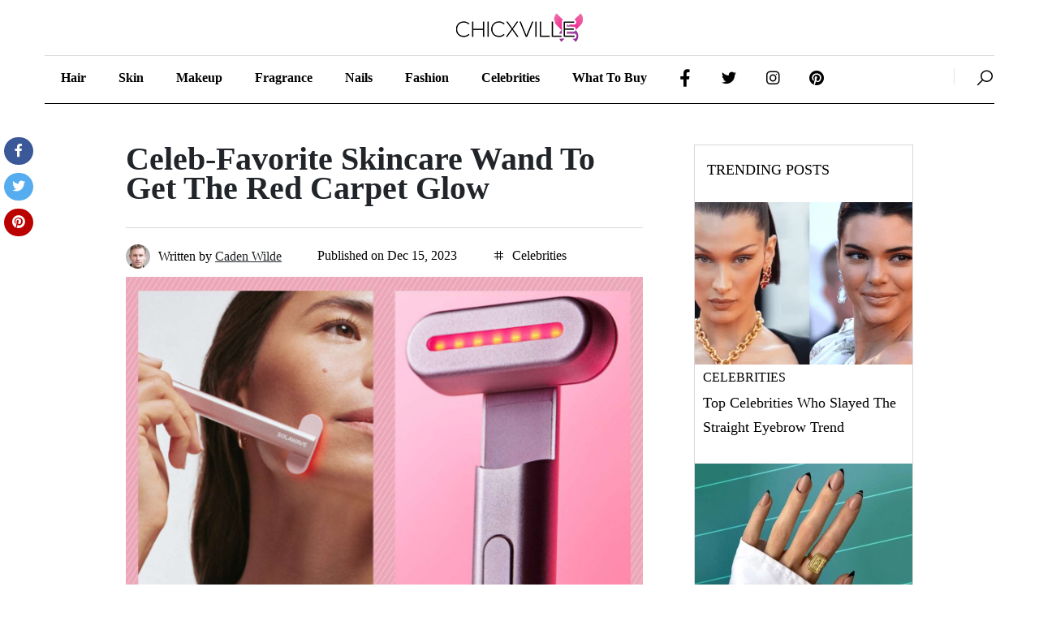

--- FILE ---
content_type: text/html; charset=UTF-8
request_url: https://chicxville.com/skincare-wand-for-red-carpet-glow
body_size: 8536
content:
<!DOCTYPE html><html lang="en"><head>                <title>Celeb-Favorite Skincare Wand To Get The Red Carpet Glow - ChicxVille</title>
        <meta property="og:title" content="Celeb-Favorite Skincare Wand To Get The Red Carpet Glow - ChicxVille"/>
        <meta name="twitter:title" content="Celeb-Favorite Skincare Wand To Get The Red Carpet Glow - ChicxVille">
    
    <link rel="canonical" href="https://chicxville.com/skincare-wand-for-red-carpet-glow"/>
    <meta property="og:url" content="https://chicxville.com/skincare-wand-for-red-carpet-glow"/>
    <meta name="csrf-token" content="vtcEzvLegrxkN6xRwJCVbJZoB6ieL3nqqrldvmq1" />
    <!--[if IE]>
    <meta http-equiv="X-UA-Compatible" content="IE=edge"/><![endif]-->
    <meta name="viewport" content="width=device-width, initial-scale=1">

            <meta name="robots" content="index, follow">
    
            <meta name="description" content="If you are confused about the hype of celeb-favorite skincare wand, don’t be. Here’s everything you need to know.">
        <meta property="og:description" content="If you are confused about the hype of celeb-favorite skincare wand, don’t be. Here’s everything you need to know."/>
        <meta name="twitter:card" content="If you are confused about the hype of celeb-favorite skincare wand, don’t be. Here’s everything you need to know."/>
        <meta name="twitter:description" content="If you are confused about the hype of celeb-favorite skincare wand, don’t be. Here’s everything you need to know.">
    
    
            <meta property="og:image" content="https://chicxville.com/images/shares/upload/2023-12/image-1702640665.PNG"/>
        <meta name="twitter:image" content="https://chicxville.com/images/shares/upload/2023-12/image-1702640665.PNG">
    

    <link rel="apple-touch-icon" sizes="57x57" href="/favicon/apple-icon-57x57.png">
    <link rel="apple-touch-icon" sizes="60x60" href="/favicon/apple-icon-60x60.png">
    <link rel="apple-touch-icon" sizes="72x72" href="/favicon/apple-icon-72x72.png">
    <link rel="apple-touch-icon" sizes="76x76" href="/favicon/apple-icon-76x76.png">
    <link rel="apple-touch-icon" sizes="114x114" href="/favicon/apple-icon-114x114.png">
    <link rel="apple-touch-icon" sizes="120x120" href="/favicon/apple-icon-120x120.png">
    <link rel="apple-touch-icon" sizes="144x144" href="/favicon/apple-icon-144x144.png">
    <link rel="apple-touch-icon" sizes="152x152" href="/favicon/apple-icon-152x152.png">
    <link rel="apple-touch-icon" sizes="180x180" href="/favicon/apple-icon-180x180.png">
    <link rel="icon" type="image/png" sizes="192x192" href="/favicon/android-icon-192x192.png">
    <link rel="icon" type="image/png" sizes="32x32" href="/favicon/favicon-32x32.png">
    <link rel="icon" type="image/png" sizes="96x96" href="/favicon/favicon-96x96.png">
    <link rel="icon" type="image/png" sizes="16x16" href="/favicon/favicon-16x16.png">
    <link rel="manifest" href="/manifest.json">
    <meta name="msapplication-TileColor" content="#ffffff">
    <meta name="msapplication-TileImage" content="/favicon/ms-icon-144x144.png">
    <meta name="theme-color" content="#ffffff">
    <meta name="author" content="ChicxVille">


    <meta name="lhverifycode" content="32dc01246faccb7f5b3cad5016dd5033" />
<script type="0ea3d75b4be68056692c7545-text/javascript" src="https://s.skimresources.com/js/253004X1736990.skimlinks.js"></script>
<meta name="553dbd95af8da0e" content="0ab6da1d5c49ccee9d8b7f4fb06c7cc9" />
<meta name='webgains-site-verification' content='3zcblppo' />
<meta name='webgains-site-verification' content='wj9jsjm6' />
<meta name="fo-verify" content="02a2b1d1-6b4e-4aa6-b9f0-1da9a35fdeab" />
<style>
tbody, td, tfoot, th, thead, tr{
border:none!important;
}
</style>
<meta name="fo-verify" content="47523590-152b-461b-bcf6-795094082b01">
    <script type="0ea3d75b4be68056692c7545-text/javascript">window.pageInfo = {store_base_url: '', current: 'https://chicxville.com/skincare-wand-for-red-carpet-glow', sitekey: '' }; if ('serviceWorker' in navigator) {navigator.serviceWorker.register('https://chicxville.com/serviceworker.js', {scope: '.'}).then(function (registration) {console.log('ServiceWorker registration successful with scope: ', registration.scope);}, function (err) {console.log('ServiceWorker registration failed: ', err);});}</script>




    
    
    


    
    
    

    
    

    
    
















    <link rel="stylesheet" href="/build/css/theme/blogtheme/main.css?id=329e5e58abee4efd7c70" type="text/css" media="all">

        <script type="application/ld+json">{
       "@context":"https://schema.org/",
       "@type":"BreadcrumbList",
       "name":"BreadcrumbList",
       "itemListElement":[
          {
             "@type":"ListItem",
             "position":1,
             "name":"Home",
             "item":"https://chicxville.com"
          },
          {
             "@type":"ListItem",
             "position":2,
             "name":"Celebrities",
             "item":"https://chicxville.com/celebrities"
          },
          {
             "@type":"ListItem",
             "position":3,
             "name":"Celeb-Favorite Skincare Wand To Get The Red Carpet Glow",
             "item":"https://chicxville.com/skincare-wand-for-red-carpet-glow"
          }
       ]
    }
    </script>
    <script type="application/ld+json">
    {
      "@context": "https://schema.org",
      "@type": "BlogPosting",
      "mainEntityOfPage": {
        "@type": "WebPage",
        "@id": "https://chicxville.comskincare-wand-for-red-carpet-glow"
      },
      "headline": "Celeb-Favorite Skincare Wand To Get The Red Carpet Glow",
      "description": "If you are confused about the hype of celeb-favorite skincare wand, don’t be. Here’s everything you need to know.",
      "image": "https://chicxville.com/images/shares/upload/2023-12/image-1702640665.PNG",
      "publisher": {
        "@type": "Organization",
        "name": "ChicxVille",
        "logo": {
          "@type": "ImageObject",
          "url": "/logo.png"
        }
      },
      "datePublished": "2023-12-15 16:44:49",
      "dateModified": "2023-12-15 16:47:00"
    }

    </script>
    <meta property="og:type" content="article"/>
</head><body class="home-style1 ">        <div class="navbar-container">        <div class="container">            <!-- ====== start top navbar ====== -->            <div class="top-navbar style-1 d-none d-sm-block d-md-block d-lg-block">                <div class="container p-0">                    <div class="row align-items-center">                        <div class="col-lg-4">                            <div class="date-weather mb-3 mb-lg-0">                                <div class="row align-items-center">                                </div>                            </div>                        </div>                        <div class="col-lg-4">                            <a href="/" class="logo-brand d-none d-lg-block">                                <img src="/logo.png" alt="ChicxVille" width="180" height="38" aria-label="ChicxVille" class="dark-none">                                <img src="/logo.png" alt="ChicxVille" width="180" height="38" aria-label="ChicxVille" class="light-none">                            </a>                        </div>                        <div class="col-lg-4">                            <div class="sub-darkLight">                                <div class="row text-end align-items-center">                                </div>                                <div class="nav-subs-card">                                    <p class="fsz-16px text-uppercase mb-20"> Newsletter </p>                                    <div class="sub-form">                                        <div class="form-group">                                            <span class="icon">                                                <i class="la la-envelope"></i>                                            </span>                                            <input type="text" class="form-control" placeholder="your email">                                            <button>subscribe</button>                                        </div>                                        <p class="mt-3 color-666 fsz-12px fst-italic">By subscribing, you accepted the                                            our <a href="#0"                                                   class="color-777 text-decoration-underline fst-normal">Policy</a></p>                                    </div>                                    <span class="cls"> <i class="la la-times"></i> </span>                                </div>                            </div>                        </div>                    </div>                </div>            </div>            <!-- ====== end top navbar ====== -->            <!-- ====== start navbar ====== -->            <nav class="navbar navbar-expand-lg navbar-light style-1">                <div class="container p-0">                    <div class="mob-nav-toggles d-flex align-items-center justify-content-between">                        <a href="/" class="logo-brand d-block d-lg-none w-50 my-4">                            <img src="/logo.png" loading="lazy" decoding="async" alt="ChicxVille" aria-label="ChicxVille" class="dark-none">                            <img src="/logo.png" loading="lazy" decoding="async" alt="ChicxVille" aria-label="ChicxVille" class="light-none">                        </a>                        <button class="navbar-toggler" type="button" data-bs-toggle="collapse"                                data-bs-target="#navbarSupportedContent" aria-controls="navbarSupportedContent"                                aria-expanded="false" aria-label="Toggle navigation">                            <span class="navbar-toggler-icon"></span>                        </button>                    </div>                    <div class="collapse navbar-collapse" id="navbarSupportedContent">                        <ul class="navbar-nav me-auto mb-2 mb-lg-0">                            <li class="nav-item">                                <a class="nav-link" href="/hair">                                    Hair                                </a>                            </li>                            <li class="nav-item">                                <a class="nav-link" href="/skin">                                    Skin                                </a>                            </li>                            <li class="nav-item">                                <a class="nav-link" href="/makeup">                                    Makeup                                </a>                            </li>                            <li class="nav-item">                                <a class="nav-link" href="/fragrance">                                    Fragrance                                </a>                            </li>                            <li class="nav-item">                                <a class="nav-link" href="/nails">                                    nails                                </a>                            </li>                             <li class="nav-item">                                <a class="nav-link" href="/fashion">                                    Fashion                                </a>                            </li>                            <li class="nav-item">                                <a class="nav-link" href="/celebrities">                                    Celebrities                                </a>                            </li>                            <li class="nav-item">                                <a class="nav-link" href="/what-to-buy">                                    What to buy                                </a>                            </li>                             <li class="nav-item">                                <ul class="list-group list-group-horizontal s-links">                                    <li>                                        <a href="https://www.facebook.com/chicxvilleofficial/" rel="nofollow" aria-label="facebook-profile" target="_blank">                                            <i class="la la-facebook fs-4"></i>                                        </a>                                    </li>                                    <li>                                        <a href="https://twitter.com/OfficialChicx" rel="nofollow" aria-label="twitter-profile" target="_blank">                                            <i class="la la-twitter fs-4"></i>                                        </a>                                    </li>                                    <li>                                        <a href="https://www.instagram.com/chicxvilleofficial/" rel="nofollow" aria-label="instagram-profile" target="_blank">                                            <i class="la la-instagram fs-4"></i>                                        </a>                                    </li>                                    <li>                                        <a href="https://www.pinterest.com/chicxvilleofficial/" rel="nofollow" aria-label="pinterest-profile" target="_blank">                                            <i class="la la-pinterest fs-4"></i>                                        </a>                                    </li>                                </ul>                            </li>                        </ul>                        <div class="nav-side">                            <a href="#" aria-label="ChicxVille" class="icon-link search-btn-style1">                                <i class="la la-search fs-4 sOpen-btn"></i>                                <i class="la la-close fs-4 sClose-btn"></i>                            </a>                        </div>                    </div>                </div>            </nav>            <!-- ====== end navbar ====== -->            <!-- ====== start nav-search ====== -->            <div class="nav-search-style1">                <div class="row justify-content-center align-items-center gx-lg-5">                    <div class="col-lg-4">                        <div class="info">                            <h5> What are you looking for?</h5>                        </div>                    </div>                    <div class="col-lg-6">                        <form class="form" action="/search" method="get">                            <span class="color-777 fst-italic text-capitalize mb-2 fsz-13px">Enter Keyword</span>                            <div class="form-group">                                <span class="icon">                                    <i class="la la-search"></i>                                </span>                                <input type="search" class="form-control" name="q" placeholder="Search on ChicxVille" required>                                <button type="submit">search</button>                            </div>                        </form>                    </div>                </div>            </div>            <!-- ====== end nav-search ====== -->        </div>    </div>    <main>            <section class="tc-main-post-style2 pt-10">
        <div class="container">
            <div class="row justify-content-center">
                <div class="s-share">
                    <div class="icon-bar">
                        <a href="javascript:void(0);" data-sharer="facebook" aria-label="facebook" rel="noopener" class="facebook"><i class="fa fa-facebook"></i></a>
                        <a href="javascript:void(0);" data-sharer="twitter" aria-label="twitter" rel="noopener"  class="twitter"><i class="fa fa-twitter"></i></a>
                        <a href="javascript:void(0);" data-sharer="pinterest" aria-label="pinterest" rel="noopener"  class="pinterest"><i class="fa fa-pinterest"></i></a>

                    </div>
                </div>
                <div class="col-lg-7 pe-0 pe-lg-5">


                    <div class="main-content-side">

                        <h1 class="sub-title mt-40">
                            Celeb-Favorite Skincare Wand To Get The Red Carpet Glow
                        </h1>
                        <div class="meta-nav  mt-30 pt-20 pb-10 border-top border-1 brd-gray">
                            <div class="row">
                                <div class="col-lg-12">
                                    <div class="author-side">
                                                                                <div class="author me-40 d-flex d-lg-inline-flex align-items-center">
                                                <span class="icon-30 rounded-circle overflow-hidden me-10">
                                                    <img src="/0.png" loading="lazy" decoding="async" data-src="/i/images/L2ltYWdlcy9zaGFyZXMvdXBsb2FkLzIwMjMtMDYvaW1hZ2UtMTY4NjcyNTE1Ny5QTkc=.w30.h30.webp" alt="Caden Wilde">
                                                </span>
                                                 <span>Written by</span>
                                                    <a href="/author/caden-wilde" class="text-decoration-underline text-dark ms-1">
                                                        Caden Wilde</a>
                                        </div>
                                                                                <span class="me-40">
                                    Published on  Dec 15, 2023
                                        </span>
                                            <span class="me-40">
                                                                                <a href="/celebrities"><i class="la la-hashtag me-1"></i>  Celebrities</a>
                                                                        </span>
<!--                                        <span class="">
                                    <a href="#"><i class="la la-comment me-1"></i> 55 Comments</a>
                                </span>-->
                                    </div>
                                </div>
                            </div>
                        </div>
                        <!-- ====== start images ====== -->
                        <div class="images-by mt-0">
                            <div class="row gx-2">
                                <div class="col-lg-12">
                                    <div class="img img-cover">
                                        <img src="/0.png" loading="lazy" decoding="async" data-src="/images/shares/upload/2023-12/image-1702640665.PNG" alt="Celeb-Favorite Skincare Wand To Get The Red Carpet Glow">
                                    </div>
                                </div>
                            </div>
                        </div>

                                                    <div class="toc">
                                <p class="mb-2 h3">Table Of Content</p>
                                <div class="post-list-box-style-2">
                                    <ul class="post-list">
                                                                                    <li class="item">
                                                <div class="title-wrap">
                                                    <p class="post-title post-three-line">
                                                        <a href="#hd-mj11t">Celeb-favorite Skincare Wand Review</a>
                                                    </p>
                                                </div>
                                            </li>
                                                                                    <li class="item">
                                                <div class="title-wrap">
                                                    <p class="post-title post-three-line">
                                                        <a href="#hd-cxorj">How To Use Solawave Skincare Wand?</a>
                                                    </p>
                                                </div>
                                            </li>
                                        
                                        
                                    </ul>
                                </div>
                            </div>
                        
                        <div class="info-text mt-20 post-body">
                            <p>Until last month, the concept of a facial was something I never had a thought of and also had no time for because of the busy schedule. For beauty enthusiasts, this might sound like a revelation. To be honest, my journey into makeup and skincare is a recent development. The task of building a curly hair routine and exploring new fashion brands had monopolized my schedule. However, when the chance arose for some &quot;me time&quot; and a spa session courtesy of Solawave, I couldn&#39;t resist.</p>

<p>Although the idea of a facial made me a bit apprehensive, given my super-<a href="https://chicxville.com/best-serums-for-sensitive-skin" target="_blank">sensitive skin</a>&nbsp;the prospect of trying out the facial wand that had inundated my Instagram feed intrigued me. And of course spotted so many celebrities and celebrity stylists hyping the wand. Well, I instantly ordered it and had my experience with it so, let me take you through that.</p>

<h2 id="hd-mj11t">Celeb-Favorite Skincare Wand Review</h2>

<p>Oh my, what should I say about my skin? It&#39;s just not good to me (sensitive I mean). And that&#39;s the reason I always end up wasting my money on products and skincare tools, so I always take a deep look at everything before buying from now on. As I have spotted so many celebrities, influencers and even one my friend hyping the celeb-approved wand I instantly go with it. While I don&#39;t follow a strict <a href="https://chicxville.com/morning-skincare-routine" target="_blank">skincare routine</a> every night, I do indulge in ice facials a few times a month.</p>

<p style="text-align: center;"><img alt="Skincare Wand " class="cntimg" decoding="async" loading="lazy" src="https://chicxville.com/images/shares/12-23/wand.PNG" /></p>

<div class="offer-btn" style="text-align: center;"><a class="cbtn-cqvrr" href="https://www.solawave.co/products/solawave-microcurrent-red-light-therapy-facial-massage-wand" rel="nofollow" target="_blank">Shop</a></div>

<p>Here comes the celeb-fav wand which I have been spotting for so long and truly wanted to get my hands on it! As my skin is too sensitive I always think twice (thrice or even more, actually) before investing into something new, but well I just did get myself this one and ahead is what happened! My usual routine involves cleansing, a quick pat-dry, and a moment for my skin to breathe. Then comes the application of a lightweight, non-sticky <a href="https://www.solawave.co/products/solawave-conductive-gel-for-microcurrent-therapy" rel="nofollow" target="_blank">Renew Complex Activating Serum</a>, that too comes from the same brand. When the wand touched my skin, an immediate cool sensation ensued, thanks to the serum&#39;s magic, allowing the wand to glide effortlessly. As time passed, my face warmed up, prompting me to cap the session at two minutes initially, gradually extending it to five.</p>

<p>The first use didn&#39;t reveal a significant change, but the serum&#39;s hydrating effect was palpable, leaving my skin feeling smoother. By the third day, a subtle glow emerged, redness diminished, and a blemish began its retreat. Astonishingly, this petite device made a noticeable impact on my skin. After a fortnight with the Solawave Wand &amp; Serum, the results were striking. Redness and eye puffiness significantly reduced, new blemishes were a rarity, and my skin embraced a newfound smoothness. The overall tightening and radiant glow became my skin&#39;s new normal.</p>

<h3 id="hd-cxorj">How To Use Solawave Skincare Wand?</h3>

<p>So, now you must be wondering how to actually use this device, no worries, I got your back. Let me make you quickly understand how this celeb-favorite wand works:<br />
For optimal results, I suggest gliding the wand gently across your face, following an upward and outward motion. Cover each area, starting with the forehead, then move on to the cheeks, under the eyes, jaw, neck, and upper lip. Given my skin&#39;s quick absorption, I recommend applying a generous amount of serum to maintain hydration while using the wand. Feel free to reapply if your skin thirsts for more.</p>

<p>The Solawave Skincare Wand with Red Light Therapy &amp; Serum Kit advises a nightly routine, starting with five minutes and gradually extending to around thirty minutes. Ensure your face is clean and dry before serum application. The instructions advocate for a mask-like layer of serum, as the wand works best on well-hydrated skin. Through my experience, I&#39;ve found that a delicate touch is key, and avoid harshly dragging the wand across your skin.</p>
                        </div>

                        

                        <!-- ====== start sharing ====== -->
                        
                                                <div class="tc-author-info-style1">
                            <div class="tc-author-card">
                                <div class="content mt-50 p-40 d-block d-lg-flex bg-gray1">
                                    <div class="img img-cover icon-85 rounded-circle overflow-hidden flex-shrink-0 me-30">
                                        <img src="/0.png" loading="lazy" decoding="async" data-src="/i/images/L2ltYWdlcy9zaGFyZXMvdXBsb2FkLzIwMjMtMDYvaW1hZ2UtMTY4NjcyNTE1Ny5QTkc=.w85.h85.webp" alt="Caden Wilde">
                                    </div>

                                    <div class="info">
                                        <a href="/author/caden-wilde">
                                            <h5 class="title fsz-24px fw-bold">Caden Wilde</h5>
                                        </a>
                                        <div class="text fsz-15px color-666 mt-20">
                                            Stay up-to-date on the latest celebrity fashion and beauty trends with Caden Wilde, a renowned celebrity writer who uncovers the hottest looks and trending topics.
                                        </div>
                                        <div class="social-links mt-20 fsz-19px">
                                                                                                                                                                                                                                                                        </div>
                                    </div>
                                </div>
                            </div>
                        </div>
                                                
                        <div class="tc-next-prev-post mb-60 mt-60 pt-60 border-1 border-top border-dark">
                            <div class="tc-next-prev-post-slider">
                                <div class="swiper-container">
                                    <div class="swiper-wrapper">
                                                                                    <div class="swiper-slide">
                                            <a href="/how-to-put-on-glossier-cloud-paint" class="item">
                                                <p class="color-666 fsz-12px text-uppercase">previous</p>
                                                <h6 class="title">How To Put On Glossier Cloud Paint For A Rosy Cheek Look</h6>
                                            </a>
                                        </div>
                                                                                                                        <div class="swiper-slide">
                                            <a href="/short-coffin-nails" class="item">
                                                <p class="color-666 fsz-12px text-uppercase" >next</p>
                                                <h6 class="title">Chic Short Coffin Nails For Your Next Nail Makeover</h6>
                                            </a>
                                        </div>
                                                                           </div>
                                </div>
                               
                            </div>
                        </div>
                    </div>
                </div>
                            <div class="col-lg-3">            <div class="widgets pb-0" style="position: sticky; top: 0;">            <div class="tc-trending-news-style5 border border-1 brd-gray mt-40">                <p class="color-000 text-uppercase p-15">trending posts</p>                <div class="tc-post-list-style1">                                        <div class=" mt-10 mb-1">                        <div class="img th-200 img-cover">                            <img src="/0.png" loading="lazy" decoding="async" data-src="/i/images/L2ltYWdlcy9zaGFyZXMvdXBsb2FkLzIwMjMtMDkvaW1hZ2UtMTY5Mzg5NjA3Mi5wbmc=.w268.h200.webp" width="268" height="200" alt="Top Celebrities Who Slayed The Straight Eyebrow Trend">                        </div>                    </div>                        <div class="content ps-10 pe-20 pb-20">                            <a href="celebrities" class="text-uppercase fsz-13px mb-1">Celebrities</a>                            <p class="">                                <a href="straight-eyebrow-trend">Top Celebrities Who Slayed The Straight Eyebrow Trend</a>                            </p>                        </div>                                        <div class=" mt-10 mb-1">                        <div class="img th-200 img-cover">                            <img src="/0.png" loading="lazy" decoding="async" data-src="/i/images/L2ltYWdlcy9zaGFyZXMvdXBsb2FkLzIwMjMtMTIvaW1hZ2UtMTcwMTg2NDA4My5QTkc=.w268.h200.webp" width="268" height="200" alt="Trending Short Stiletto Nails For A Daring New Look">                        </div>                    </div>                        <div class="content ps-10 pe-20 pb-20">                            <a href="nails" class="text-uppercase fsz-13px mb-1">Nails</a>                            <p class="">                                <a href="trending-short-stiletto-nails">Trending Short Stiletto Nails For A Daring New Look</a>                            </p>                        </div>                                        <div class=" mt-10 mb-1">                        <div class="img th-200 img-cover">                            <img src="/0.png" loading="lazy" decoding="async" data-src="/i/images/L2ltYWdlcy9zaGFyZXMvdXBsb2FkLzIwMjMtMTIvaW1hZ2UtMTcwMjI5Nzc1Ny5QTkc=.w268.h200.webp" width="268" height="200" alt="How To Choose The Perfect Jewelry For Rook Piercing">                        </div>                    </div>                        <div class="content ps-10 pe-20 pb-20">                            <a href="what-to-buy" class="text-uppercase fsz-13px mb-1">What To Buy</a>                            <p class="">                                <a href="jewelry-for-rook-piercing">How To Choose The Perfect Jewelry For Rook Piercing</a>                            </p>                        </div>                                        <div class=" mt-10 mb-1">                        <div class="img th-200 img-cover">                            <img src="/0.png" loading="lazy" decoding="async" data-src="/i/images/L2ltYWdlcy9zaGFyZXMvdXBsb2FkLzIwMjMtMTIvaW1hZ2UtMTcwMjM4MzA2Ni5qcGc=.w268.h200.webp" width="268" height="200" alt="Stylish Dresses To Wear To A Winter Wedding">                        </div>                    </div>                        <div class="content ps-10 pe-20 pb-20">                            <a href="fashion" class="text-uppercase fsz-13px mb-1">Fashion</a>                            <p class="">                                <a href="dresses-to-wear-to-a-winter-wedding">Stylish Dresses To Wear To A Winter Wedding</a>                            </p>                        </div>                                        <div class=" mt-10 mb-1">                        <div class="img th-200 img-cover">                            <img src="/0.png" loading="lazy" decoding="async" data-src="/i/images/L2ltYWdlcy9zaGFyZXMvdXBsb2FkLzIwMjMtMTIvaW1hZ2UtMTcwMjQ2ODU4NC5QTkc=.w268.h200.webp" width="268" height="200" alt="Quick And Easy Ways To Fix Brassy Hair At Home">                        </div>                    </div>                        <div class="content ps-10 pe-20 pb-20">                            <a href="hair" class="text-uppercase fsz-13px mb-1">Hair</a>                            <p class="">                                <a href="easy-ways-to-fix-brassy-hair">Quick And Easy Ways To Fix Brassy Hair At Home</a>                            </p>                        </div>                                    </div>            </div>                <!-- widget-adbox -->            </div>        </div>                    <div class="col-lg-10">
                                <div class="container">            <div class="content pt-20 pb-30 border-1 border-top border-dark">                <div class="row">                    <p class="color-000 text-uppercase mb-0 ltspc-1">                        Related Post                    </p>                                        <div class="col-lg-6 mb-5 mb-lg-0">                        <div class="tc-post-list-style2">                            <div class="items">                                <a href="/kim-kardashian-weight-loss" class="item d-block pt-15">                                    <div class="row gx-3 align-items-center">                                        <div class="col-5">                                            <div class="img  img-cover">                                                <img data-src="/i/images/L2ltYWdlcy9zaGFyZXMvdXBsb2FkLzIwMjMtMDYvaW1hZ2UtMTY4NjYzMjkxOC5QTkc=.w180.h120.webp"  src="/0.png" loading="lazy" decoding="async" alt="The Secrets Behind Kim Kardashian&#039;s Weight Loss Transformation">                                            </div>                                        </div>                                        <div class="col-7">                                            <div class="content">                                                <small class="news-cat color-999 fsz-13px text-uppercase mb-10">Celebrities</small>                                                <h5 class="title ltspc--1">                                                    The Secrets Behind Kim Kardashian&#039;s Weight Loss Transformation                                                </h5>                                            </div>                                        </div>                                    </div>                                </a>                            </div>                                </div>                    </div>                                        <div class="col-lg-6 mb-5 mb-lg-0">                        <div class="tc-post-list-style2">                            <div class="items">                                <a href="/hailey-bieber-nail-styles" class="item d-block pt-15">                                    <div class="row gx-3 align-items-center">                                        <div class="col-5">                                            <div class="img  img-cover">                                                <img data-src="/i/images/L2ltYWdlcy9zaGFyZXMvdXBsb2FkLzIwMjMtMDYvaW1hZ2UtMTY4NjkxMjM5Ni5QTkc=.w180.h120.webp"  src="/0.png" loading="lazy" decoding="async" alt="5 Hailey Bieber Nail Styles You Can Easily Do At Home">                                            </div>                                        </div>                                        <div class="col-7">                                            <div class="content">                                                <small class="news-cat color-999 fsz-13px text-uppercase mb-10">Celebrities</small>                                                <h5 class="title ltspc--1">                                                    5 Hailey Bieber Nail Styles You Can Easily Do At Home                                                </h5>                                            </div>                                        </div>                                    </div>                                </a>                            </div>                                </div>                    </div>                                        <div class="col-lg-6 mb-5 mb-lg-0">                        <div class="tc-post-list-style2">                            <div class="items">                                <a href="/beyonce-net-worth-2023" class="item d-block pt-15">                                    <div class="row gx-3 align-items-center">                                        <div class="col-5">                                            <div class="img  img-cover">                                                <img data-src="/i/images/L2ltYWdlcy9zaGFyZXMvdXBsb2FkLzIwMjMtMDYvaW1hZ2UtMTY4NzE1NTY3Ny5QTkc=.w180.h120.webp"  src="/0.png" loading="lazy" decoding="async" alt="Beyonce Net Worth 2023 &amp; Detailed Biography">                                            </div>                                        </div>                                        <div class="col-7">                                            <div class="content">                                                <small class="news-cat color-999 fsz-13px text-uppercase mb-10">Celebrities</small>                                                <h5 class="title ltspc--1">                                                    Beyonce Net Worth 2023 &amp; Detailed Biography                                                </h5>                                            </div>                                        </div>                                    </div>                                </a>                            </div>                                </div>                    </div>                                    </div>            </div>        </div>                    </div>


            </div>
        </div>


    </section>

    </main>        <footer class="footer-style1">        <div class="container">            <div class="tc-subscribe-style1">                <div class="row justify-content-between align-items-center">                    <div class="col-lg-3">                        <div class="sub-info">                            <a href="/" class="logo-brand d-none d-lg-block">                                <img src="/logo.png" loading="lazy" decoding="async" alt="ChicxVille" aria-label="ChicxVille" width="180" height="38" class="dark-none">                                <img src="/logo.png" loading="lazy" decoding="async" alt="ChicxVille" aria-label="ChicxVille" width="180" height="38" class="light-none">                            </a>                        </div>                    </div>                    <div class="col-lg-9">                        <ul class="d-flex footer-links justify-content-center">                            <li class="nav-item">                                <a class="nav-link" href="/about-us">                                    About Us                                </a>                            </li>                            <li class="nav-item">                                <a class="nav-link" href="/terms-conditions">                                    Terms and conditions                                </a>                            </li>                            <li class="nav-item">                                <a class="nav-link" href="/privacy-policy">                                    Privacy Policy                                </a>                            </li>                            <li class="nav-item">                                <a class="nav-link" href="/editorial-team">                                    Editorial Team                                </a>                            </li>                            <li class="nav-item">                                <a class="nav-link" href="/editorial-guidelines">                                    Editorial Guidelines                                </a>                            </li>                            <li class="nav-item">                                <ul class="list-group list-group-horizontal fs-links">                                    <li>                                        <a href="https://www.facebook.com/chicxvilleofficial/" rel="nofollow" aria-label="facebook-profile" target="_blank">                                            <i class="la la-facebook fs-4"></i>                                        </a>                                    </li>                                    <li>                                        <a href="https://twitter.com/OfficialChicx" rel="nofollow" aria-label="twitter-profile" target="_blank">                                            <i class="la la-twitter fs-4"></i>                                        </a>                                    </li>                                    <li>                                        <a href="https://www.instagram.com/chicxvilleofficial/" rel="nofollow" aria-label="instagram-profile" target="_blank">                                            <i class="la la-instagram fs-4"></i>                                        </a>                                    </li>                                    <li>                                        <a href="https://www.pinterest.com/chicxvilleofficial/" rel="nofollow" aria-label="pinterest-profile" target="_blank">                                            <i class="la la-pinterest fs-4"></i>                                        </a>                                    </li>                                </ul>                            </li>                        </ul>                    </div>                </div>            </div>            <div class="foot text-center py-4 border-1 border-top brd-gray">                <p class="fsz-13px color-666">&copy; Copyrights 2026 ChicxVille. All Rights Reserved.</p>            </div>        </div>        <!-- ====== start to top button ====== -->        <a href="#" aria-label="scroll to top" class="to_top">            <i class="la la-angle-up"></i>        </a>        <!-- ====== end to top button ====== -->    </footer>    
    <!-- JS here -->
    <!-- ====== request ====== -->
    <script src="/theme/js/lib/jquery-3.0.0.min.js" type="0ea3d75b4be68056692c7545-text/javascript"></script>
    <script src="/theme/js/lib/jquery-migrate-3.0.0.min.js" type="0ea3d75b4be68056692c7545-text/javascript"></script>
    <script src="/theme/js/lib/bootstrap.bundle.min.js" type="0ea3d75b4be68056692c7545-text/javascript"></script>
    <script src="/theme/js/lib/wow.min.js" type="0ea3d75b4be68056692c7545-text/javascript"></script>
    <script src="/theme/js/lib/jquery.fancybox.js" type="0ea3d75b4be68056692c7545-text/javascript"></script>
    <script src="/theme/js/lib/lity.js" type="0ea3d75b4be68056692c7545-text/javascript"></script>
    <script src="/theme/js/lib/swiper.min.js" type="0ea3d75b4be68056692c7545-text/javascript"></script>
    <script src="/theme/js/lib/jquery.waypoints.min.js" type="0ea3d75b4be68056692c7545-text/javascript"></script>
    <script src="/theme/js/lib/jquery.counterup.js" type="0ea3d75b4be68056692c7545-text/javascript"></script>
    <!-- <script src="assets/js/lib/pace.js"></script> -->
    <script src="/theme/js/lib/back-to-top.js" type="0ea3d75b4be68056692c7545-text/javascript"></script>
    <script src="/theme/js/lib/parallaxie.js" type="0ea3d75b4be68056692c7545-text/javascript"></script>
    <script src="/theme/js/main.js" type="0ea3d75b4be68056692c7545-text/javascript"></script>



            <script src="/assets/plugins/jquery-cookie/1.4.1/jquery.cookie.min.js" type="0ea3d75b4be68056692c7545-text/javascript"></script>
    
    

    <script type="0ea3d75b4be68056692c7545-text/javascript" src="/build/js/blog.js?id=5f329c929cc851c50271"></script>
    <script src="https://kit.fontawesome.com/9907d92228.js" crossorigin="anonymous" type="0ea3d75b4be68056692c7545-text/javascript"></script>

        <script src="/cdn-cgi/scripts/7d0fa10a/cloudflare-static/rocket-loader.min.js" data-cf-settings="0ea3d75b4be68056692c7545-|49" defer></script><script defer src="https://static.cloudflareinsights.com/beacon.min.js/vcd15cbe7772f49c399c6a5babf22c1241717689176015" integrity="sha512-ZpsOmlRQV6y907TI0dKBHq9Md29nnaEIPlkf84rnaERnq6zvWvPUqr2ft8M1aS28oN72PdrCzSjY4U6VaAw1EQ==" data-cf-beacon='{"version":"2024.11.0","token":"51baf30c3ec14ab3b5cf5c385f05af43","r":1,"server_timing":{"name":{"cfCacheStatus":true,"cfEdge":true,"cfExtPri":true,"cfL4":true,"cfOrigin":true,"cfSpeedBrain":true},"location_startswith":null}}' crossorigin="anonymous"></script>
</body></html>

--- FILE ---
content_type: text/css
request_url: https://chicxville.com/build/css/theme/blogtheme/main.css?id=329e5e58abee4efd7c70
body_size: 94316
content:
@charset "UTF-8";:root{--bs-blue:#0d6efd;--bs-indigo:#6610f2;--bs-purple:#6f42c1;--bs-pink:#d63384;--bs-red:#dc3545;--bs-orange:#fd7e14;--bs-yellow:#ffc107;--bs-green:#198754;--bs-teal:#20c997;--bs-cyan:#0dcaf0;--bs-white:#fff;--bs-gray:#6c757d;--bs-gray-dark:#343a40;--bs-primary:#0d6efd;--bs-secondary:#6c757d;--bs-success:#198754;--bs-info:#0dcaf0;--bs-warning:#ffc107;--bs-danger:#dc3545;--bs-light:#f8f9fa;--bs-dark:#212529;--bs-font-sans-serif:system-ui,-apple-system,"Segoe UI",Roboto,"Helvetica Neue",Arial,"Noto Sans","Liberation Sans",sans-serif,"Apple Color Emoji","Segoe UI Emoji","Segoe UI Symbol","Noto Color Emoji";--bs-font-monospace:SFMono-Regular,Menlo,Monaco,Consolas,"Liberation Mono","Courier New",monospace;--bs-gradient:linear-gradient(180deg, rgba(255, 255, 255, 0.15), rgba(255, 255, 255, 0))}*,::after,::before{box-sizing:border-box}@media (prefers-reduced-motion:no-preference){:root{scroll-behavior:smooth}}body{margin:0;font-family:var(--bs-font-sans-serif);font-size:1rem;font-weight:400;line-height:1.5;color:#212529;background-color:#fff;-webkit-text-size-adjust:100%;-webkit-tap-highlight-color:transparent}hr{margin:1rem 0;color:inherit;background-color:currentColor;border:0;opacity:.25}hr:not([size]){height:1px}.h1,.h2,.h3,.h4,.h5,.h6,h1,h2,h3,h4,h5,h6{margin-top:0;margin-bottom:.5rem;font-weight:500;line-height:1.2}.h1,h1{font-size:calc(1.375rem + 1.5vw)}@media (min-width:1200px){.h1,h1{font-size:2.5rem}}.h2,h2{font-size:calc(1.325rem + .9vw)}@media (min-width:1200px){.h2,h2{font-size:2rem}}.h3,h3{font-size:calc(1.3rem + .6vw)}@media (min-width:1200px){.h3,h3{font-size:1.75rem}}.h4,h4{font-size:calc(1.275rem + .3vw)}@media (min-width:1200px){.h4,h4{font-size:1.5rem}}.h5,h5{font-size:1.25rem}.h6,h6{font-size:1rem}p{margin-top:0;margin-bottom:1rem}abbr[data-bs-original-title],abbr[title]{-webkit-text-decoration:underline dotted;text-decoration:underline dotted;cursor:help;-webkit-text-decoration-skip-ink:none;text-decoration-skip-ink:none}address{margin-bottom:1rem;font-style:normal;line-height:inherit}ol,ul{padding-left:2rem}dl,ol,ul{margin-top:0;margin-bottom:1rem}ol ol,ol ul,ul ol,ul ul{margin-bottom:0}dt{font-weight:700}dd{margin-bottom:.5rem;margin-left:0}blockquote{margin:0 0 1rem}b,strong{font-weight:bolder}.small,small{font-size:.875em}.mark,mark{padding:.2em;background-color:#fcf8e3}sub,sup{position:relative;font-size:.75em;line-height:0;vertical-align:baseline}sub{bottom:-.25em}sup{top:-.5em}a{color:#0d6efd;text-decoration:underline}a:hover{color:#0a58ca}a:not([href]):not([class]),a:not([href]):not([class]):hover{color:inherit;text-decoration:none}code,kbd,pre,samp{font-family:var(--bs-font-monospace);font-size:1em;direction:ltr;unicode-bidi:bidi-override}pre{display:block;margin-top:0;margin-bottom:1rem;overflow:auto;font-size:.875em}pre code{font-size:inherit;color:inherit;word-break:normal}code{font-size:.875em;color:#d63384;word-wrap:break-word}a>code{color:inherit}kbd{padding:.2rem .4rem;font-size:.875em;color:#fff;background-color:#212529;border-radius:.2rem}kbd kbd{padding:0;font-size:1em;font-weight:700}figure{margin:0 0 1rem}img,svg{vertical-align:middle}table{caption-side:bottom;border-collapse:collapse}caption{padding-top:.5rem;padding-bottom:.5rem;color:#6c757d;text-align:left}th{text-align:inherit;text-align:-webkit-match-parent}tbody,td,tfoot,th,thead,tr{border-color:inherit;border-style:solid;border-width:0}label{display:inline-block}button{border-radius:0}button:focus:not(:focus-visible){outline:0}button,input,optgroup,select,textarea{margin:0;font-family:inherit;font-size:inherit;line-height:inherit}button,select{text-transform:none}[role=button]{cursor:pointer}select{word-wrap:normal}select:disabled{opacity:1}[list]::-webkit-calendar-picker-indicator{display:none}[type=button],[type=reset],[type=submit],button{-webkit-appearance:button}[type=button]:not(:disabled),[type=reset]:not(:disabled),[type=submit]:not(:disabled),button:not(:disabled){cursor:pointer}::-moz-focus-inner{padding:0;border-style:none}textarea{resize:vertical}fieldset{min-width:0;padding:0;margin:0;border:0}legend{float:left;width:100%;padding:0;margin-bottom:.5rem;font-size:calc(1.275rem + .3vw);line-height:inherit}@media (min-width:1200px){legend{font-size:1.5rem}}legend+*{clear:left}::-webkit-datetime-edit-day-field,::-webkit-datetime-edit-fields-wrapper,::-webkit-datetime-edit-hour-field,::-webkit-datetime-edit-minute,::-webkit-datetime-edit-month-field,::-webkit-datetime-edit-text,::-webkit-datetime-edit-year-field{padding:0}::-webkit-inner-spin-button{height:auto}[type=search]{outline-offset:-2px;-webkit-appearance:textfield}::-webkit-search-decoration{-webkit-appearance:none}::-webkit-color-swatch-wrapper{padding:0}::file-selector-button{font:inherit}::-webkit-file-upload-button{font:inherit;-webkit-appearance:button}output{display:inline-block}iframe{border:0}summary{display:list-item;cursor:pointer}progress{vertical-align:baseline}[hidden]{display:none!important}.lead{font-size:1.25rem;font-weight:300}.display-1{font-size:calc(1.625rem + 4.5vw);font-weight:300;line-height:1.2}@media (min-width:1200px){.display-1{font-size:5rem}}.display-2{font-size:calc(1.575rem + 3.9vw);font-weight:300;line-height:1.2}@media (min-width:1200px){.display-2{font-size:4.5rem}}.display-3{font-size:calc(1.525rem + 3.3vw);font-weight:300;line-height:1.2}@media (min-width:1200px){.display-3{font-size:4rem}}.display-4{font-size:calc(1.475rem + 2.7vw);font-weight:300;line-height:1.2}@media (min-width:1200px){.display-4{font-size:3.5rem}}.display-5{font-size:calc(1.425rem + 2.1vw);font-weight:300;line-height:1.2}@media (min-width:1200px){.display-5{font-size:3rem}}.display-6{font-size:calc(1.375rem + 1.5vw);font-weight:300;line-height:1.2}@media (min-width:1200px){.display-6{font-size:2.5rem}}.list-unstyled{padding-left:0;list-style:none}.list-inline{padding-left:0;list-style:none}.list-inline-item{display:inline-block}.list-inline-item:not(:last-child){margin-right:.5rem}.initialism{font-size:.875em;text-transform:uppercase}.blockquote{margin-bottom:1rem;font-size:1.25rem}.blockquote>:last-child{margin-bottom:0}.blockquote-footer{margin-top:-1rem;margin-bottom:1rem;font-size:.875em;color:#6c757d}.blockquote-footer::before{content:"— "}.img-fluid{max-width:100%;height:auto}.img-thumbnail{padding:.25rem;background-color:#fff;border:1px solid #dee2e6;border-radius:.25rem;max-width:100%;height:auto}.figure{display:inline-block}.figure-img{margin-bottom:.5rem;line-height:1}.figure-caption{font-size:.875em;color:#6c757d}.container,.container-fluid,.container-lg,.container-md,.container-sm,.container-xl,.container-xxl{width:100%;padding-right:var(--bs-gutter-x,.75rem);padding-left:var(--bs-gutter-x,.75rem);margin-right:auto;margin-left:auto}@media (min-width:576px){.container,.container-sm{max-width:540px}}@media (min-width:768px){.container,.container-md,.container-sm{max-width:720px}}@media (min-width:992px){.container,.container-lg,.container-md,.container-sm{max-width:960px}}@media (min-width:1200px){.container,.container-lg,.container-md,.container-sm,.container-xl{max-width:1140px}}@media (min-width:1400px){.container,.container-lg,.container-md,.container-sm,.container-xl,.container-xxl{max-width:1320px}}.row{--bs-gutter-x:1.5rem;--bs-gutter-y:0;display:flex;flex-wrap:wrap;margin-top:calc(var(--bs-gutter-y) * -1);margin-right:calc(var(--bs-gutter-x) * -.5);margin-left:calc(var(--bs-gutter-x) * -.5)}.row>*{flex-shrink:0;width:100%;max-width:100%;padding-right:calc(var(--bs-gutter-x) * .5);padding-left:calc(var(--bs-gutter-x) * .5);margin-top:var(--bs-gutter-y)}.col{flex:1 0 0%}.row-cols-auto>*{flex:0 0 auto;width:auto}.row-cols-1>*{flex:0 0 auto;width:100%}.row-cols-2>*{flex:0 0 auto;width:50%}.row-cols-3>*{flex:0 0 auto;width:33.3333333333%}.row-cols-4>*{flex:0 0 auto;width:25%}.row-cols-5>*{flex:0 0 auto;width:20%}.row-cols-6>*{flex:0 0 auto;width:16.6666666667%}@media (min-width:576px){.col-sm{flex:1 0 0%}.row-cols-sm-auto>*{flex:0 0 auto;width:auto}.row-cols-sm-1>*{flex:0 0 auto;width:100%}.row-cols-sm-2>*{flex:0 0 auto;width:50%}.row-cols-sm-3>*{flex:0 0 auto;width:33.3333333333%}.row-cols-sm-4>*{flex:0 0 auto;width:25%}.row-cols-sm-5>*{flex:0 0 auto;width:20%}.row-cols-sm-6>*{flex:0 0 auto;width:16.6666666667%}}@media (min-width:768px){.col-md{flex:1 0 0%}.row-cols-md-auto>*{flex:0 0 auto;width:auto}.row-cols-md-1>*{flex:0 0 auto;width:100%}.row-cols-md-2>*{flex:0 0 auto;width:50%}.row-cols-md-3>*{flex:0 0 auto;width:33.3333333333%}.row-cols-md-4>*{flex:0 0 auto;width:25%}.row-cols-md-5>*{flex:0 0 auto;width:20%}.row-cols-md-6>*{flex:0 0 auto;width:16.6666666667%}}@media (min-width:992px){.col-lg{flex:1 0 0%}.row-cols-lg-auto>*{flex:0 0 auto;width:auto}.row-cols-lg-1>*{flex:0 0 auto;width:100%}.row-cols-lg-2>*{flex:0 0 auto;width:50%}.row-cols-lg-3>*{flex:0 0 auto;width:33.3333333333%}.row-cols-lg-4>*{flex:0 0 auto;width:25%}.row-cols-lg-5>*{flex:0 0 auto;width:20%}.row-cols-lg-6>*{flex:0 0 auto;width:16.6666666667%}}@media (min-width:1200px){.col-xl{flex:1 0 0%}.row-cols-xl-auto>*{flex:0 0 auto;width:auto}.row-cols-xl-1>*{flex:0 0 auto;width:100%}.row-cols-xl-2>*{flex:0 0 auto;width:50%}.row-cols-xl-3>*{flex:0 0 auto;width:33.3333333333%}.row-cols-xl-4>*{flex:0 0 auto;width:25%}.row-cols-xl-5>*{flex:0 0 auto;width:20%}.row-cols-xl-6>*{flex:0 0 auto;width:16.6666666667%}}@media (min-width:1400px){.col-xxl{flex:1 0 0%}.row-cols-xxl-auto>*{flex:0 0 auto;width:auto}.row-cols-xxl-1>*{flex:0 0 auto;width:100%}.row-cols-xxl-2>*{flex:0 0 auto;width:50%}.row-cols-xxl-3>*{flex:0 0 auto;width:33.3333333333%}.row-cols-xxl-4>*{flex:0 0 auto;width:25%}.row-cols-xxl-5>*{flex:0 0 auto;width:20%}.row-cols-xxl-6>*{flex:0 0 auto;width:16.6666666667%}}.col-auto{flex:0 0 auto;width:auto}.col-1{flex:0 0 auto;width:8.33333333%}.col-2{flex:0 0 auto;width:16.66666667%}.col-3{flex:0 0 auto;width:25%}.col-4{flex:0 0 auto;width:33.33333333%}.col-5{flex:0 0 auto;width:41.66666667%}.col-6{flex:0 0 auto;width:50%}.col-7{flex:0 0 auto;width:58.33333333%}.col-8{flex:0 0 auto;width:66.66666667%}.col-9{flex:0 0 auto;width:75%}.col-10{flex:0 0 auto;width:83.33333333%}.col-11{flex:0 0 auto;width:91.66666667%}.col-12{flex:0 0 auto;width:100%}.offset-1{margin-left:8.33333333%}.offset-2{margin-left:16.66666667%}.offset-3{margin-left:25%}.offset-4{margin-left:33.33333333%}.offset-5{margin-left:41.66666667%}.offset-6{margin-left:50%}.offset-7{margin-left:58.33333333%}.offset-8{margin-left:66.66666667%}.offset-9{margin-left:75%}.offset-10{margin-left:83.33333333%}.offset-11{margin-left:91.66666667%}.g-0,.gx-0{--bs-gutter-x:0}.g-0,.gy-0{--bs-gutter-y:0}.g-1,.gx-1{--bs-gutter-x:0.25rem}.g-1,.gy-1{--bs-gutter-y:0.25rem}.g-2,.gx-2{--bs-gutter-x:0.5rem}.g-2,.gy-2{--bs-gutter-y:0.5rem}.g-3,.gx-3{--bs-gutter-x:1rem}.g-3,.gy-3{--bs-gutter-y:1rem}.g-4,.gx-4{--bs-gutter-x:1.5rem}.g-4,.gy-4{--bs-gutter-y:1.5rem}.g-5,.gx-5{--bs-gutter-x:3rem}.g-5,.gy-5{--bs-gutter-y:3rem}@media (min-width:576px){.col-sm-auto{flex:0 0 auto;width:auto}.col-sm-1{flex:0 0 auto;width:8.33333333%}.col-sm-2{flex:0 0 auto;width:16.66666667%}.col-sm-3{flex:0 0 auto;width:25%}.col-sm-4{flex:0 0 auto;width:33.33333333%}.col-sm-5{flex:0 0 auto;width:41.66666667%}.col-sm-6{flex:0 0 auto;width:50%}.col-sm-7{flex:0 0 auto;width:58.33333333%}.col-sm-8{flex:0 0 auto;width:66.66666667%}.col-sm-9{flex:0 0 auto;width:75%}.col-sm-10{flex:0 0 auto;width:83.33333333%}.col-sm-11{flex:0 0 auto;width:91.66666667%}.col-sm-12{flex:0 0 auto;width:100%}.offset-sm-0{margin-left:0}.offset-sm-1{margin-left:8.33333333%}.offset-sm-2{margin-left:16.66666667%}.offset-sm-3{margin-left:25%}.offset-sm-4{margin-left:33.33333333%}.offset-sm-5{margin-left:41.66666667%}.offset-sm-6{margin-left:50%}.offset-sm-7{margin-left:58.33333333%}.offset-sm-8{margin-left:66.66666667%}.offset-sm-9{margin-left:75%}.offset-sm-10{margin-left:83.33333333%}.offset-sm-11{margin-left:91.66666667%}.g-sm-0,.gx-sm-0{--bs-gutter-x:0}.g-sm-0,.gy-sm-0{--bs-gutter-y:0}.g-sm-1,.gx-sm-1{--bs-gutter-x:0.25rem}.g-sm-1,.gy-sm-1{--bs-gutter-y:0.25rem}.g-sm-2,.gx-sm-2{--bs-gutter-x:0.5rem}.g-sm-2,.gy-sm-2{--bs-gutter-y:0.5rem}.g-sm-3,.gx-sm-3{--bs-gutter-x:1rem}.g-sm-3,.gy-sm-3{--bs-gutter-y:1rem}.g-sm-4,.gx-sm-4{--bs-gutter-x:1.5rem}.g-sm-4,.gy-sm-4{--bs-gutter-y:1.5rem}.g-sm-5,.gx-sm-5{--bs-gutter-x:3rem}.g-sm-5,.gy-sm-5{--bs-gutter-y:3rem}}@media (min-width:768px){.col-md-auto{flex:0 0 auto;width:auto}.col-md-1{flex:0 0 auto;width:8.33333333%}.col-md-2{flex:0 0 auto;width:16.66666667%}.col-md-3{flex:0 0 auto;width:25%}.col-md-4{flex:0 0 auto;width:33.33333333%}.col-md-5{flex:0 0 auto;width:41.66666667%}.col-md-6{flex:0 0 auto;width:50%}.col-md-7{flex:0 0 auto;width:58.33333333%}.col-md-8{flex:0 0 auto;width:66.66666667%}.col-md-9{flex:0 0 auto;width:75%}.col-md-10{flex:0 0 auto;width:83.33333333%}.col-md-11{flex:0 0 auto;width:91.66666667%}.col-md-12{flex:0 0 auto;width:100%}.offset-md-0{margin-left:0}.offset-md-1{margin-left:8.33333333%}.offset-md-2{margin-left:16.66666667%}.offset-md-3{margin-left:25%}.offset-md-4{margin-left:33.33333333%}.offset-md-5{margin-left:41.66666667%}.offset-md-6{margin-left:50%}.offset-md-7{margin-left:58.33333333%}.offset-md-8{margin-left:66.66666667%}.offset-md-9{margin-left:75%}.offset-md-10{margin-left:83.33333333%}.offset-md-11{margin-left:91.66666667%}.g-md-0,.gx-md-0{--bs-gutter-x:0}.g-md-0,.gy-md-0{--bs-gutter-y:0}.g-md-1,.gx-md-1{--bs-gutter-x:0.25rem}.g-md-1,.gy-md-1{--bs-gutter-y:0.25rem}.g-md-2,.gx-md-2{--bs-gutter-x:0.5rem}.g-md-2,.gy-md-2{--bs-gutter-y:0.5rem}.g-md-3,.gx-md-3{--bs-gutter-x:1rem}.g-md-3,.gy-md-3{--bs-gutter-y:1rem}.g-md-4,.gx-md-4{--bs-gutter-x:1.5rem}.g-md-4,.gy-md-4{--bs-gutter-y:1.5rem}.g-md-5,.gx-md-5{--bs-gutter-x:3rem}.g-md-5,.gy-md-5{--bs-gutter-y:3rem}}@media (min-width:992px){.col-lg-auto{flex:0 0 auto;width:auto}.col-lg-1{flex:0 0 auto;width:8.33333333%}.col-lg-2{flex:0 0 auto;width:16.66666667%}.col-lg-3{flex:0 0 auto;width:25%}.col-lg-4{flex:0 0 auto;width:33.33333333%}.col-lg-5{flex:0 0 auto;width:41.66666667%}.col-lg-6{flex:0 0 auto;width:50%}.col-lg-7{flex:0 0 auto;width:58.33333333%}.col-lg-8{flex:0 0 auto;width:66.66666667%}.col-lg-9{flex:0 0 auto;width:75%}.col-lg-10{flex:0 0 auto;width:83.33333333%}.col-lg-11{flex:0 0 auto;width:91.66666667%}.col-lg-12{flex:0 0 auto;width:100%}.offset-lg-0{margin-left:0}.offset-lg-1{margin-left:8.33333333%}.offset-lg-2{margin-left:16.66666667%}.offset-lg-3{margin-left:25%}.offset-lg-4{margin-left:33.33333333%}.offset-lg-5{margin-left:41.66666667%}.offset-lg-6{margin-left:50%}.offset-lg-7{margin-left:58.33333333%}.offset-lg-8{margin-left:66.66666667%}.offset-lg-9{margin-left:75%}.offset-lg-10{margin-left:83.33333333%}.offset-lg-11{margin-left:91.66666667%}.g-lg-0,.gx-lg-0{--bs-gutter-x:0}.g-lg-0,.gy-lg-0{--bs-gutter-y:0}.g-lg-1,.gx-lg-1{--bs-gutter-x:0.25rem}.g-lg-1,.gy-lg-1{--bs-gutter-y:0.25rem}.g-lg-2,.gx-lg-2{--bs-gutter-x:0.5rem}.g-lg-2,.gy-lg-2{--bs-gutter-y:0.5rem}.g-lg-3,.gx-lg-3{--bs-gutter-x:1rem}.g-lg-3,.gy-lg-3{--bs-gutter-y:1rem}.g-lg-4,.gx-lg-4{--bs-gutter-x:1.5rem}.g-lg-4,.gy-lg-4{--bs-gutter-y:1.5rem}.g-lg-5,.gx-lg-5{--bs-gutter-x:3rem}.g-lg-5,.gy-lg-5{--bs-gutter-y:3rem}}@media (min-width:1200px){.col-xl-auto{flex:0 0 auto;width:auto}.col-xl-1{flex:0 0 auto;width:8.33333333%}.col-xl-2{flex:0 0 auto;width:16.66666667%}.col-xl-3{flex:0 0 auto;width:25%}.col-xl-4{flex:0 0 auto;width:33.33333333%}.col-xl-5{flex:0 0 auto;width:41.66666667%}.col-xl-6{flex:0 0 auto;width:50%}.col-xl-7{flex:0 0 auto;width:58.33333333%}.col-xl-8{flex:0 0 auto;width:66.66666667%}.col-xl-9{flex:0 0 auto;width:75%}.col-xl-10{flex:0 0 auto;width:83.33333333%}.col-xl-11{flex:0 0 auto;width:91.66666667%}.col-xl-12{flex:0 0 auto;width:100%}.offset-xl-0{margin-left:0}.offset-xl-1{margin-left:8.33333333%}.offset-xl-2{margin-left:16.66666667%}.offset-xl-3{margin-left:25%}.offset-xl-4{margin-left:33.33333333%}.offset-xl-5{margin-left:41.66666667%}.offset-xl-6{margin-left:50%}.offset-xl-7{margin-left:58.33333333%}.offset-xl-8{margin-left:66.66666667%}.offset-xl-9{margin-left:75%}.offset-xl-10{margin-left:83.33333333%}.offset-xl-11{margin-left:91.66666667%}.g-xl-0,.gx-xl-0{--bs-gutter-x:0}.g-xl-0,.gy-xl-0{--bs-gutter-y:0}.g-xl-1,.gx-xl-1{--bs-gutter-x:0.25rem}.g-xl-1,.gy-xl-1{--bs-gutter-y:0.25rem}.g-xl-2,.gx-xl-2{--bs-gutter-x:0.5rem}.g-xl-2,.gy-xl-2{--bs-gutter-y:0.5rem}.g-xl-3,.gx-xl-3{--bs-gutter-x:1rem}.g-xl-3,.gy-xl-3{--bs-gutter-y:1rem}.g-xl-4,.gx-xl-4{--bs-gutter-x:1.5rem}.g-xl-4,.gy-xl-4{--bs-gutter-y:1.5rem}.g-xl-5,.gx-xl-5{--bs-gutter-x:3rem}.g-xl-5,.gy-xl-5{--bs-gutter-y:3rem}}@media (min-width:1400px){.col-xxl-auto{flex:0 0 auto;width:auto}.col-xxl-1{flex:0 0 auto;width:8.33333333%}.col-xxl-2{flex:0 0 auto;width:16.66666667%}.col-xxl-3{flex:0 0 auto;width:25%}.col-xxl-4{flex:0 0 auto;width:33.33333333%}.col-xxl-5{flex:0 0 auto;width:41.66666667%}.col-xxl-6{flex:0 0 auto;width:50%}.col-xxl-7{flex:0 0 auto;width:58.33333333%}.col-xxl-8{flex:0 0 auto;width:66.66666667%}.col-xxl-9{flex:0 0 auto;width:75%}.col-xxl-10{flex:0 0 auto;width:83.33333333%}.col-xxl-11{flex:0 0 auto;width:91.66666667%}.col-xxl-12{flex:0 0 auto;width:100%}.offset-xxl-0{margin-left:0}.offset-xxl-1{margin-left:8.33333333%}.offset-xxl-2{margin-left:16.66666667%}.offset-xxl-3{margin-left:25%}.offset-xxl-4{margin-left:33.33333333%}.offset-xxl-5{margin-left:41.66666667%}.offset-xxl-6{margin-left:50%}.offset-xxl-7{margin-left:58.33333333%}.offset-xxl-8{margin-left:66.66666667%}.offset-xxl-9{margin-left:75%}.offset-xxl-10{margin-left:83.33333333%}.offset-xxl-11{margin-left:91.66666667%}.g-xxl-0,.gx-xxl-0{--bs-gutter-x:0}.g-xxl-0,.gy-xxl-0{--bs-gutter-y:0}.g-xxl-1,.gx-xxl-1{--bs-gutter-x:0.25rem}.g-xxl-1,.gy-xxl-1{--bs-gutter-y:0.25rem}.g-xxl-2,.gx-xxl-2{--bs-gutter-x:0.5rem}.g-xxl-2,.gy-xxl-2{--bs-gutter-y:0.5rem}.g-xxl-3,.gx-xxl-3{--bs-gutter-x:1rem}.g-xxl-3,.gy-xxl-3{--bs-gutter-y:1rem}.g-xxl-4,.gx-xxl-4{--bs-gutter-x:1.5rem}.g-xxl-4,.gy-xxl-4{--bs-gutter-y:1.5rem}.g-xxl-5,.gx-xxl-5{--bs-gutter-x:3rem}.g-xxl-5,.gy-xxl-5{--bs-gutter-y:3rem}}.table{--bs-table-bg:transparent;--bs-table-accent-bg:transparent;--bs-table-striped-color:#212529;--bs-table-striped-bg:rgba(0, 0, 0, 0.05);--bs-table-active-color:#212529;--bs-table-active-bg:rgba(0, 0, 0, 0.1);--bs-table-hover-color:#212529;--bs-table-hover-bg:rgba(0, 0, 0, 0.075);width:100%;margin-bottom:1rem;color:#212529;vertical-align:top;border-color:#dee2e6}.table>:not(caption)>*>*{padding:.5rem .5rem;background-color:var(--bs-table-bg);border-bottom-width:1px;box-shadow:inset 0 0 0 9999px var(--bs-table-accent-bg)}.table>tbody{vertical-align:inherit}.table>thead{vertical-align:bottom}.table>:not(:last-child)>:last-child>*{border-bottom-color:currentColor}.caption-top{caption-side:top}.table-sm>:not(caption)>*>*{padding:.25rem .25rem}.table-bordered>:not(caption)>*{border-width:1px 0}.table-bordered>:not(caption)>*>*{border-width:0 1px}.table-borderless>:not(caption)>*>*{border-bottom-width:0}.table-striped>tbody>tr:nth-of-type(odd){--bs-table-accent-bg:var(--bs-table-striped-bg);color:var(--bs-table-striped-color)}.table-active{--bs-table-accent-bg:var(--bs-table-active-bg);color:var(--bs-table-active-color)}.table-hover>tbody>tr:hover{--bs-table-accent-bg:var(--bs-table-hover-bg);color:var(--bs-table-hover-color)}.table-primary{--bs-table-bg:#cfe2ff;--bs-table-striped-bg:#c5d7f2;--bs-table-striped-color:#000;--bs-table-active-bg:#bacbe6;--bs-table-active-color:#000;--bs-table-hover-bg:#bfd1ec;--bs-table-hover-color:#000;color:#000;border-color:#bacbe6}.table-secondary{--bs-table-bg:#e2e3e5;--bs-table-striped-bg:#d7d8da;--bs-table-striped-color:#000;--bs-table-active-bg:#cbccce;--bs-table-active-color:#000;--bs-table-hover-bg:#d1d2d4;--bs-table-hover-color:#000;color:#000;border-color:#cbccce}.table-success{--bs-table-bg:#d1e7dd;--bs-table-striped-bg:#c7dbd2;--bs-table-striped-color:#000;--bs-table-active-bg:#bcd0c7;--bs-table-active-color:#000;--bs-table-hover-bg:#c1d6cc;--bs-table-hover-color:#000;color:#000;border-color:#bcd0c7}.table-info{--bs-table-bg:#cff4fc;--bs-table-striped-bg:#c5e8ef;--bs-table-striped-color:#000;--bs-table-active-bg:#badce3;--bs-table-active-color:#000;--bs-table-hover-bg:#bfe2e9;--bs-table-hover-color:#000;color:#000;border-color:#badce3}.table-warning{--bs-table-bg:#fff3cd;--bs-table-striped-bg:#f2e7c3;--bs-table-striped-color:#000;--bs-table-active-bg:#e6dbb9;--bs-table-active-color:#000;--bs-table-hover-bg:#ece1be;--bs-table-hover-color:#000;color:#000;border-color:#e6dbb9}.table-danger{--bs-table-bg:#f8d7da;--bs-table-striped-bg:#eccccf;--bs-table-striped-color:#000;--bs-table-active-bg:#dfc2c4;--bs-table-active-color:#000;--bs-table-hover-bg:#e5c7ca;--bs-table-hover-color:#000;color:#000;border-color:#dfc2c4}.table-light{--bs-table-bg:#f8f9fa;--bs-table-striped-bg:#ecedee;--bs-table-striped-color:#000;--bs-table-active-bg:#dfe0e1;--bs-table-active-color:#000;--bs-table-hover-bg:#e5e6e7;--bs-table-hover-color:#000;color:#000;border-color:#dfe0e1}.table-dark{--bs-table-bg:#212529;--bs-table-striped-bg:#2c3034;--bs-table-striped-color:#fff;--bs-table-active-bg:#373b3e;--bs-table-active-color:#fff;--bs-table-hover-bg:#323539;--bs-table-hover-color:#fff;color:#fff;border-color:#373b3e}.table-responsive{overflow-x:auto;-webkit-overflow-scrolling:touch}@media (max-width:575.98px){.table-responsive-sm{overflow-x:auto;-webkit-overflow-scrolling:touch}}@media (max-width:767.98px){.table-responsive-md{overflow-x:auto;-webkit-overflow-scrolling:touch}}@media (max-width:991.98px){.table-responsive-lg{overflow-x:auto;-webkit-overflow-scrolling:touch}}@media (max-width:1199.98px){.table-responsive-xl{overflow-x:auto;-webkit-overflow-scrolling:touch}}@media (max-width:1399.98px){.table-responsive-xxl{overflow-x:auto;-webkit-overflow-scrolling:touch}}.form-label{margin-bottom:.5rem}.col-form-label{padding-top:calc(.375rem + 1px);padding-bottom:calc(.375rem + 1px);margin-bottom:0;font-size:inherit;line-height:1.5}.col-form-label-lg{padding-top:calc(.5rem + 1px);padding-bottom:calc(.5rem + 1px);font-size:1.25rem}.col-form-label-sm{padding-top:calc(.25rem + 1px);padding-bottom:calc(.25rem + 1px);font-size:.875rem}.form-text{margin-top:.25rem;font-size:.875em;color:#6c757d}.form-control{display:block;width:100%;padding:.375rem .75rem;font-size:1rem;font-weight:400;line-height:1.5;color:#212529;background-color:#fff;background-clip:padding-box;border:1px solid #ced4da;-webkit-appearance:none;-moz-appearance:none;appearance:none;border-radius:.25rem;transition:border-color .15s ease-in-out,box-shadow .15s ease-in-out}@media (prefers-reduced-motion:reduce){.form-control{transition:none}}.form-control[type=file]{overflow:hidden}.form-control[type=file]:not(:disabled):not([readonly]){cursor:pointer}.form-control:focus{color:#212529;background-color:#fff;border-color:#86b7fe;outline:0;box-shadow:0 0 0 .25rem rgba(13,110,253,.25)}.form-control::-webkit-date-and-time-value{height:1.5em}.form-control::-moz-placeholder{color:#6c757d;opacity:1}.form-control::placeholder{color:#6c757d;opacity:1}.form-control:disabled,.form-control[readonly]{background-color:#e9ecef;opacity:1}.form-control::file-selector-button{padding:.375rem .75rem;margin:-.375rem -.75rem;-webkit-margin-end:.75rem;margin-inline-end:.75rem;color:#212529;background-color:#e9ecef;pointer-events:none;border-color:inherit;border-style:solid;border-width:0;border-inline-end-width:1px;border-radius:0;transition:color .15s ease-in-out,background-color .15s ease-in-out,border-color .15s ease-in-out,box-shadow .15s ease-in-out}@media (prefers-reduced-motion:reduce){.form-control::file-selector-button{transition:none}}.form-control:hover:not(:disabled):not([readonly])::file-selector-button{background-color:#dde0e3}.form-control::-webkit-file-upload-button{padding:.375rem .75rem;margin:-.375rem -.75rem;-webkit-margin-end:.75rem;margin-inline-end:.75rem;color:#212529;background-color:#e9ecef;pointer-events:none;border-color:inherit;border-style:solid;border-width:0;border-inline-end-width:1px;border-radius:0;-webkit-transition:color .15s ease-in-out,background-color .15s ease-in-out,border-color .15s ease-in-out,box-shadow .15s ease-in-out;transition:color .15s ease-in-out,background-color .15s ease-in-out,border-color .15s ease-in-out,box-shadow .15s ease-in-out}@media (prefers-reduced-motion:reduce){.form-control::-webkit-file-upload-button{-webkit-transition:none;transition:none}}.form-control:hover:not(:disabled):not([readonly])::-webkit-file-upload-button{background-color:#dde0e3}.form-control-plaintext{display:block;width:100%;padding:.375rem 0;margin-bottom:0;line-height:1.5;color:#212529;background-color:transparent;border:solid transparent;border-width:1px 0}.form-control-plaintext.form-control-lg,.form-control-plaintext.form-control-sm{padding-right:0;padding-left:0}.form-control-sm{min-height:calc(1.5em + (.5rem + 2px));padding:.25rem .5rem;font-size:.875rem;border-radius:.2rem}.form-control-sm::file-selector-button{padding:.25rem .5rem;margin:-.25rem -.5rem;-webkit-margin-end:.5rem;margin-inline-end:.5rem}.form-control-sm::-webkit-file-upload-button{padding:.25rem .5rem;margin:-.25rem -.5rem;-webkit-margin-end:.5rem;margin-inline-end:.5rem}.form-control-lg{min-height:calc(1.5em + (1rem + 2px));padding:.5rem 1rem;font-size:1.25rem;border-radius:.3rem}.form-control-lg::file-selector-button{padding:.5rem 1rem;margin:-.5rem -1rem;-webkit-margin-end:1rem;margin-inline-end:1rem}.form-control-lg::-webkit-file-upload-button{padding:.5rem 1rem;margin:-.5rem -1rem;-webkit-margin-end:1rem;margin-inline-end:1rem}textarea.form-control{min-height:calc(1.5em + (.75rem + 2px))}textarea.form-control-sm{min-height:calc(1.5em + (.5rem + 2px))}textarea.form-control-lg{min-height:calc(1.5em + (1rem + 2px))}.form-control-color{max-width:3rem;height:auto;padding:.375rem}.form-control-color:not(:disabled):not([readonly]){cursor:pointer}.form-control-color::-moz-color-swatch{height:1.5em;border-radius:.25rem}.form-control-color::-webkit-color-swatch{height:1.5em;border-radius:.25rem}.form-select{display:block;width:100%;padding:.375rem 2.25rem .375rem .75rem;-moz-padding-start:calc(.75rem - 3px);font-size:1rem;font-weight:400;line-height:1.5;color:#212529;background-color:#fff;background-image:url("data:image/svg+xml,%3csvg xmlns='http://www.w3.org/2000/svg' viewBox='0 0 16 16'%3e%3cpath fill='none' stroke='%23343a40' stroke-linecap='round' stroke-linejoin='round' stroke-width='2' d='M2 5l6 6 6-6'/%3e%3c/svg%3e");background-repeat:no-repeat;background-position:right .75rem center;background-size:16px 12px;border:1px solid #ced4da;border-radius:.25rem;transition:border-color .15s ease-in-out,box-shadow .15s ease-in-out;-webkit-appearance:none;-moz-appearance:none;appearance:none}@media (prefers-reduced-motion:reduce){.form-select{transition:none}}.form-select:focus{border-color:#86b7fe;outline:0;box-shadow:0 0 0 .25rem rgba(13,110,253,.25)}.form-select[multiple],.form-select[size]:not([size="1"]){padding-right:.75rem;background-image:none}.form-select:disabled{background-color:#e9ecef}.form-select:-moz-focusring{color:transparent;text-shadow:0 0 0 #212529}.form-select-sm{padding-top:.25rem;padding-bottom:.25rem;padding-left:.5rem;font-size:.875rem}.form-select-lg{padding-top:.5rem;padding-bottom:.5rem;padding-left:1rem;font-size:1.25rem}.form-check{display:block;min-height:1.5rem;padding-left:1.5em;margin-bottom:.125rem}.form-check .form-check-input{float:left;margin-left:-1.5em}.form-check-input{width:1em;height:1em;margin-top:.25em;vertical-align:top;background-color:#fff;background-repeat:no-repeat;background-position:center;background-size:contain;border:1px solid rgba(0,0,0,.25);-webkit-appearance:none;-moz-appearance:none;appearance:none;-webkit-print-color-adjust:exact;color-adjust:exact}.form-check-input[type=checkbox]{border-radius:.25em}.form-check-input[type=radio]{border-radius:50%}.form-check-input:active{filter:brightness(90%)}.form-check-input:focus{border-color:#86b7fe;outline:0;box-shadow:0 0 0 .25rem rgba(13,110,253,.25)}.form-check-input:checked{background-color:#0d6efd;border-color:#0d6efd}.form-check-input:checked[type=checkbox]{background-image:url("data:image/svg+xml,%3csvg xmlns='http://www.w3.org/2000/svg' viewBox='0 0 20 20'%3e%3cpath fill='none' stroke='%23fff' stroke-linecap='round' stroke-linejoin='round' stroke-width='3' d='M6 10l3 3l6-6'/%3e%3c/svg%3e")}.form-check-input:checked[type=radio]{background-image:url("data:image/svg+xml,%3csvg xmlns='http://www.w3.org/2000/svg' viewBox='-4 -4 8 8'%3e%3ccircle r='2' fill='%23fff'/%3e%3c/svg%3e")}.form-check-input[type=checkbox]:indeterminate{background-color:#0d6efd;border-color:#0d6efd;background-image:url("data:image/svg+xml,%3csvg xmlns='http://www.w3.org/2000/svg' viewBox='0 0 20 20'%3e%3cpath fill='none' stroke='%23fff' stroke-linecap='round' stroke-linejoin='round' stroke-width='3' d='M6 10h8'/%3e%3c/svg%3e")}.form-check-input:disabled{pointer-events:none;filter:none;opacity:.5}.form-check-input:disabled~.form-check-label,.form-check-input[disabled]~.form-check-label{opacity:.5}.form-switch{padding-left:2.5em}.form-switch .form-check-input{width:2em;margin-left:-2.5em;background-image:url("data:image/svg+xml,%3csvg xmlns='http://www.w3.org/2000/svg' viewBox='-4 -4 8 8'%3e%3ccircle r='3' fill='rgba%280, 0, 0, 0.25%29'/%3e%3c/svg%3e");background-position:left center;border-radius:2em;transition:background-position .15s ease-in-out}@media (prefers-reduced-motion:reduce){.form-switch .form-check-input{transition:none}}.form-switch .form-check-input:focus{background-image:url("data:image/svg+xml,%3csvg xmlns='http://www.w3.org/2000/svg' viewBox='-4 -4 8 8'%3e%3ccircle r='3' fill='%2386b7fe'/%3e%3c/svg%3e")}.form-switch .form-check-input:checked{background-position:right center;background-image:url("data:image/svg+xml,%3csvg xmlns='http://www.w3.org/2000/svg' viewBox='-4 -4 8 8'%3e%3ccircle r='3' fill='%23fff'/%3e%3c/svg%3e")}.form-check-inline{display:inline-block;margin-right:1rem}.btn-check{position:absolute;clip:rect(0,0,0,0);pointer-events:none}.btn-check:disabled+.btn,.btn-check[disabled]+.btn{pointer-events:none;filter:none;opacity:.65}.form-range{width:100%;height:1.5rem;padding:0;background-color:transparent;-webkit-appearance:none;-moz-appearance:none;appearance:none}.form-range:focus{outline:0}.form-range:focus::-webkit-slider-thumb{box-shadow:0 0 0 1px #fff,0 0 0 .25rem rgba(13,110,253,.25)}.form-range:focus::-moz-range-thumb{box-shadow:0 0 0 1px #fff,0 0 0 .25rem rgba(13,110,253,.25)}.form-range::-moz-focus-outer{border:0}.form-range::-webkit-slider-thumb{width:1rem;height:1rem;margin-top:-.25rem;background-color:#0d6efd;border:0;border-radius:1rem;-webkit-transition:background-color .15s ease-in-out,border-color .15s ease-in-out,box-shadow .15s ease-in-out;transition:background-color .15s ease-in-out,border-color .15s ease-in-out,box-shadow .15s ease-in-out;-webkit-appearance:none;appearance:none}@media (prefers-reduced-motion:reduce){.form-range::-webkit-slider-thumb{-webkit-transition:none;transition:none}}.form-range::-webkit-slider-thumb:active{background-color:#b6d4fe}.form-range::-webkit-slider-runnable-track{width:100%;height:.5rem;color:transparent;cursor:pointer;background-color:#dee2e6;border-color:transparent;border-radius:1rem}.form-range::-moz-range-thumb{width:1rem;height:1rem;background-color:#0d6efd;border:0;border-radius:1rem;-moz-transition:background-color .15s ease-in-out,border-color .15s ease-in-out,box-shadow .15s ease-in-out;transition:background-color .15s ease-in-out,border-color .15s ease-in-out,box-shadow .15s ease-in-out;-moz-appearance:none;appearance:none}@media (prefers-reduced-motion:reduce){.form-range::-moz-range-thumb{-moz-transition:none;transition:none}}.form-range::-moz-range-thumb:active{background-color:#b6d4fe}.form-range::-moz-range-track{width:100%;height:.5rem;color:transparent;cursor:pointer;background-color:#dee2e6;border-color:transparent;border-radius:1rem}.form-range:disabled{pointer-events:none}.form-range:disabled::-webkit-slider-thumb{background-color:#adb5bd}.form-range:disabled::-moz-range-thumb{background-color:#adb5bd}.form-floating{position:relative}.form-floating>.form-control,.form-floating>.form-select{height:calc(3.5rem + 2px);line-height:1.25}.form-floating>label{position:absolute;top:0;left:0;height:100%;padding:1rem .75rem;pointer-events:none;border:1px solid transparent;transform-origin:0 0;transition:opacity .1s ease-in-out,transform .1s ease-in-out}@media (prefers-reduced-motion:reduce){.form-floating>label{transition:none}}.form-floating>.form-control{padding:1rem .75rem}.form-floating>.form-control::-moz-placeholder{color:transparent}.form-floating>.form-control::placeholder{color:transparent}.form-floating>.form-control:not(:-moz-placeholder-shown){padding-top:1.625rem;padding-bottom:.625rem}.form-floating>.form-control:focus,.form-floating>.form-control:not(:placeholder-shown){padding-top:1.625rem;padding-bottom:.625rem}.form-floating>.form-control:-webkit-autofill{padding-top:1.625rem;padding-bottom:.625rem}.form-floating>.form-select{padding-top:1.625rem;padding-bottom:.625rem}.form-floating>.form-control:not(:-moz-placeholder-shown)~label{opacity:.65;transform:scale(.85) translateY(-.5rem) translateX(.15rem)}.form-floating>.form-control:focus~label,.form-floating>.form-control:not(:placeholder-shown)~label,.form-floating>.form-select~label{opacity:.65;transform:scale(.85) translateY(-.5rem) translateX(.15rem)}.form-floating>.form-control:-webkit-autofill~label{opacity:.65;transform:scale(.85) translateY(-.5rem) translateX(.15rem)}.input-group{position:relative;display:flex;flex-wrap:wrap;align-items:stretch;width:100%}.input-group>.form-control,.input-group>.form-select{position:relative;flex:1 1 auto;width:1%;min-width:0}.input-group>.form-control:focus,.input-group>.form-select:focus{z-index:3}.input-group .btn{position:relative;z-index:2}.input-group .btn:focus{z-index:3}.input-group-text{display:flex;align-items:center;padding:.375rem .75rem;font-size:1rem;font-weight:400;line-height:1.5;color:#212529;text-align:center;white-space:nowrap;background-color:#e9ecef;border:1px solid #ced4da;border-radius:.25rem}.input-group-lg>.btn,.input-group-lg>.form-control,.input-group-lg>.form-select,.input-group-lg>.input-group-text{padding:.5rem 1rem;font-size:1.25rem;border-radius:.3rem}.input-group-sm>.btn,.input-group-sm>.form-control,.input-group-sm>.form-select,.input-group-sm>.input-group-text{padding:.25rem .5rem;font-size:.875rem;border-radius:.2rem}.input-group-lg>.form-select,.input-group-sm>.form-select{padding-right:3rem}.input-group:not(.has-validation)>.dropdown-toggle:nth-last-child(n+3),.input-group:not(.has-validation)>:not(:last-child):not(.dropdown-toggle):not(.dropdown-menu){border-top-right-radius:0;border-bottom-right-radius:0}.input-group.has-validation>.dropdown-toggle:nth-last-child(n+4),.input-group.has-validation>:nth-last-child(n+3):not(.dropdown-toggle):not(.dropdown-menu){border-top-right-radius:0;border-bottom-right-radius:0}.input-group>:not(:first-child):not(.dropdown-menu):not(.valid-tooltip):not(.valid-feedback):not(.invalid-tooltip):not(.invalid-feedback){margin-left:-1px;border-top-left-radius:0;border-bottom-left-radius:0}.valid-feedback{display:none;width:100%;margin-top:.25rem;font-size:.875em;color:#198754}.valid-tooltip{position:absolute;top:100%;z-index:5;display:none;max-width:100%;padding:.25rem .5rem;margin-top:.1rem;font-size:.875rem;color:#fff;background-color:rgba(25,135,84,.9);border-radius:.25rem}.is-valid~.valid-feedback,.is-valid~.valid-tooltip,.was-validated :valid~.valid-feedback,.was-validated :valid~.valid-tooltip{display:block}.form-control.is-valid,.was-validated .form-control:valid{border-color:#198754;padding-right:calc(1.5em + .75rem);background-image:url("data:image/svg+xml,%3csvg xmlns='http://www.w3.org/2000/svg' viewBox='0 0 8 8'%3e%3cpath fill='%23198754' d='M2.3 6.73L.6 4.53c-.4-1.04.46-1.4 1.1-.8l1.1 1.4 3.4-3.8c.6-.63 1.6-.27 1.2.7l-4 4.6c-.43.5-.8.4-1.1.1z'/%3e%3c/svg%3e");background-repeat:no-repeat;background-position:right calc(.375em + .1875rem) center;background-size:calc(.75em + .375rem) calc(.75em + .375rem)}.form-control.is-valid:focus,.was-validated .form-control:valid:focus{border-color:#198754;box-shadow:0 0 0 .25rem rgba(25,135,84,.25)}.was-validated textarea.form-control:valid,textarea.form-control.is-valid{padding-right:calc(1.5em + .75rem);background-position:top calc(.375em + .1875rem) right calc(.375em + .1875rem)}.form-select.is-valid,.was-validated .form-select:valid{border-color:#198754}.form-select.is-valid:not([multiple]):not([size]),.form-select.is-valid:not([multiple])[size="1"],.was-validated .form-select:valid:not([multiple]):not([size]),.was-validated .form-select:valid:not([multiple])[size="1"]{padding-right:4.125rem;background-image:url("data:image/svg+xml,%3csvg xmlns='http://www.w3.org/2000/svg' viewBox='0 0 16 16'%3e%3cpath fill='none' stroke='%23343a40' stroke-linecap='round' stroke-linejoin='round' stroke-width='2' d='M2 5l6 6 6-6'/%3e%3c/svg%3e"),url("data:image/svg+xml,%3csvg xmlns='http://www.w3.org/2000/svg' viewBox='0 0 8 8'%3e%3cpath fill='%23198754' d='M2.3 6.73L.6 4.53c-.4-1.04.46-1.4 1.1-.8l1.1 1.4 3.4-3.8c.6-.63 1.6-.27 1.2.7l-4 4.6c-.43.5-.8.4-1.1.1z'/%3e%3c/svg%3e");background-position:right .75rem center,center right 2.25rem;background-size:16px 12px,calc(.75em + .375rem) calc(.75em + .375rem)}.form-select.is-valid:focus,.was-validated .form-select:valid:focus{border-color:#198754;box-shadow:0 0 0 .25rem rgba(25,135,84,.25)}.form-check-input.is-valid,.was-validated .form-check-input:valid{border-color:#198754}.form-check-input.is-valid:checked,.was-validated .form-check-input:valid:checked{background-color:#198754}.form-check-input.is-valid:focus,.was-validated .form-check-input:valid:focus{box-shadow:0 0 0 .25rem rgba(25,135,84,.25)}.form-check-input.is-valid~.form-check-label,.was-validated .form-check-input:valid~.form-check-label{color:#198754}.form-check-inline .form-check-input~.valid-feedback{margin-left:.5em}.input-group .form-control.is-valid,.input-group .form-select.is-valid,.was-validated .input-group .form-control:valid,.was-validated .input-group .form-select:valid{z-index:1}.input-group .form-control.is-valid:focus,.input-group .form-select.is-valid:focus,.was-validated .input-group .form-control:valid:focus,.was-validated .input-group .form-select:valid:focus{z-index:3}.invalid-feedback{display:none;width:100%;margin-top:.25rem;font-size:.875em;color:#dc3545}.invalid-tooltip{position:absolute;top:100%;z-index:5;display:none;max-width:100%;padding:.25rem .5rem;margin-top:.1rem;font-size:.875rem;color:#fff;background-color:rgba(220,53,69,.9);border-radius:.25rem}.is-invalid~.invalid-feedback,.is-invalid~.invalid-tooltip,.was-validated :invalid~.invalid-feedback,.was-validated :invalid~.invalid-tooltip{display:block}.form-control.is-invalid,.was-validated .form-control:invalid{border-color:#dc3545;padding-right:calc(1.5em + .75rem);background-image:url("data:image/svg+xml,%3csvg xmlns='http://www.w3.org/2000/svg' viewBox='0 0 12 12' width='12' height='12' fill='none' stroke='%23dc3545'%3e%3ccircle cx='6' cy='6' r='4.5'/%3e%3cpath stroke-linejoin='round' d='M5.8 3.6h.4L6 6.5z'/%3e%3ccircle cx='6' cy='8.2' r='.6' fill='%23dc3545' stroke='none'/%3e%3c/svg%3e");background-repeat:no-repeat;background-position:right calc(.375em + .1875rem) center;background-size:calc(.75em + .375rem) calc(.75em + .375rem)}.form-control.is-invalid:focus,.was-validated .form-control:invalid:focus{border-color:#dc3545;box-shadow:0 0 0 .25rem rgba(220,53,69,.25)}.was-validated textarea.form-control:invalid,textarea.form-control.is-invalid{padding-right:calc(1.5em + .75rem);background-position:top calc(.375em + .1875rem) right calc(.375em + .1875rem)}.form-select.is-invalid,.was-validated .form-select:invalid{border-color:#dc3545}.form-select.is-invalid:not([multiple]):not([size]),.form-select.is-invalid:not([multiple])[size="1"],.was-validated .form-select:invalid:not([multiple]):not([size]),.was-validated .form-select:invalid:not([multiple])[size="1"]{padding-right:4.125rem;background-image:url("data:image/svg+xml,%3csvg xmlns='http://www.w3.org/2000/svg' viewBox='0 0 16 16'%3e%3cpath fill='none' stroke='%23343a40' stroke-linecap='round' stroke-linejoin='round' stroke-width='2' d='M2 5l6 6 6-6'/%3e%3c/svg%3e"),url("data:image/svg+xml,%3csvg xmlns='http://www.w3.org/2000/svg' viewBox='0 0 12 12' width='12' height='12' fill='none' stroke='%23dc3545'%3e%3ccircle cx='6' cy='6' r='4.5'/%3e%3cpath stroke-linejoin='round' d='M5.8 3.6h.4L6 6.5z'/%3e%3ccircle cx='6' cy='8.2' r='.6' fill='%23dc3545' stroke='none'/%3e%3c/svg%3e");background-position:right .75rem center,center right 2.25rem;background-size:16px 12px,calc(.75em + .375rem) calc(.75em + .375rem)}.form-select.is-invalid:focus,.was-validated .form-select:invalid:focus{border-color:#dc3545;box-shadow:0 0 0 .25rem rgba(220,53,69,.25)}.form-check-input.is-invalid,.was-validated .form-check-input:invalid{border-color:#dc3545}.form-check-input.is-invalid:checked,.was-validated .form-check-input:invalid:checked{background-color:#dc3545}.form-check-input.is-invalid:focus,.was-validated .form-check-input:invalid:focus{box-shadow:0 0 0 .25rem rgba(220,53,69,.25)}.form-check-input.is-invalid~.form-check-label,.was-validated .form-check-input:invalid~.form-check-label{color:#dc3545}.form-check-inline .form-check-input~.invalid-feedback{margin-left:.5em}.input-group .form-control.is-invalid,.input-group .form-select.is-invalid,.was-validated .input-group .form-control:invalid,.was-validated .input-group .form-select:invalid{z-index:2}.input-group .form-control.is-invalid:focus,.input-group .form-select.is-invalid:focus,.was-validated .input-group .form-control:invalid:focus,.was-validated .input-group .form-select:invalid:focus{z-index:3}.btn{display:inline-block;font-weight:400;line-height:1.5;color:#212529;text-align:center;text-decoration:none;vertical-align:middle;cursor:pointer;-webkit-user-select:none;-moz-user-select:none;user-select:none;background-color:transparent;border:1px solid transparent;padding:.375rem .75rem;font-size:1rem;border-radius:.25rem;transition:color .15s ease-in-out,background-color .15s ease-in-out,border-color .15s ease-in-out,box-shadow .15s ease-in-out}@media (prefers-reduced-motion:reduce){.btn{transition:none}}.btn:hover{color:#212529}.btn-check:focus+.btn,.btn:focus{outline:0;box-shadow:0 0 0 .25rem rgba(13,110,253,.25)}.btn.disabled,.btn:disabled,fieldset:disabled .btn{pointer-events:none;opacity:.65}.btn-primary{color:#fff;background-color:#0d6efd;border-color:#0d6efd}.btn-primary:hover{color:#fff;background-color:#0b5ed7;border-color:#0a58ca}.btn-check:focus+.btn-primary,.btn-primary:focus{color:#fff;background-color:#0b5ed7;border-color:#0a58ca;box-shadow:0 0 0 .25rem rgba(49,132,253,.5)}.btn-check:active+.btn-primary,.btn-check:checked+.btn-primary,.btn-primary.active,.btn-primary:active,.show>.btn-primary.dropdown-toggle{color:#fff;background-color:#0a58ca;border-color:#0a53be}.btn-check:active+.btn-primary:focus,.btn-check:checked+.btn-primary:focus,.btn-primary.active:focus,.btn-primary:active:focus,.show>.btn-primary.dropdown-toggle:focus{box-shadow:0 0 0 .25rem rgba(49,132,253,.5)}.btn-primary.disabled,.btn-primary:disabled{color:#fff;background-color:#0d6efd;border-color:#0d6efd}.btn-secondary{color:#fff;background-color:#6c757d;border-color:#6c757d}.btn-secondary:hover{color:#fff;background-color:#5c636a;border-color:#565e64}.btn-check:focus+.btn-secondary,.btn-secondary:focus{color:#fff;background-color:#5c636a;border-color:#565e64;box-shadow:0 0 0 .25rem rgba(130,138,145,.5)}.btn-check:active+.btn-secondary,.btn-check:checked+.btn-secondary,.btn-secondary.active,.btn-secondary:active,.show>.btn-secondary.dropdown-toggle{color:#fff;background-color:#565e64;border-color:#51585e}.btn-check:active+.btn-secondary:focus,.btn-check:checked+.btn-secondary:focus,.btn-secondary.active:focus,.btn-secondary:active:focus,.show>.btn-secondary.dropdown-toggle:focus{box-shadow:0 0 0 .25rem rgba(130,138,145,.5)}.btn-secondary.disabled,.btn-secondary:disabled{color:#fff;background-color:#6c757d;border-color:#6c757d}.btn-success{color:#fff;background-color:#198754;border-color:#198754}.btn-success:hover{color:#fff;background-color:#157347;border-color:#146c43}.btn-check:focus+.btn-success,.btn-success:focus{color:#fff;background-color:#157347;border-color:#146c43;box-shadow:0 0 0 .25rem rgba(60,153,110,.5)}.btn-check:active+.btn-success,.btn-check:checked+.btn-success,.btn-success.active,.btn-success:active,.show>.btn-success.dropdown-toggle{color:#fff;background-color:#146c43;border-color:#13653f}.btn-check:active+.btn-success:focus,.btn-check:checked+.btn-success:focus,.btn-success.active:focus,.btn-success:active:focus,.show>.btn-success.dropdown-toggle:focus{box-shadow:0 0 0 .25rem rgba(60,153,110,.5)}.btn-success.disabled,.btn-success:disabled{color:#fff;background-color:#198754;border-color:#198754}.btn-info{color:#000;background-color:#0dcaf0;border-color:#0dcaf0}.btn-info:hover{color:#000;background-color:#31d2f2;border-color:#25cff2}.btn-check:focus+.btn-info,.btn-info:focus{color:#000;background-color:#31d2f2;border-color:#25cff2;box-shadow:0 0 0 .25rem rgba(11,172,204,.5)}.btn-check:active+.btn-info,.btn-check:checked+.btn-info,.btn-info.active,.btn-info:active,.show>.btn-info.dropdown-toggle{color:#000;background-color:#3dd5f3;border-color:#25cff2}.btn-check:active+.btn-info:focus,.btn-check:checked+.btn-info:focus,.btn-info.active:focus,.btn-info:active:focus,.show>.btn-info.dropdown-toggle:focus{box-shadow:0 0 0 .25rem rgba(11,172,204,.5)}.btn-info.disabled,.btn-info:disabled{color:#000;background-color:#0dcaf0;border-color:#0dcaf0}.btn-warning{color:#000;background-color:#ffc107;border-color:#ffc107}.btn-warning:hover{color:#000;background-color:#ffca2c;border-color:#ffc720}.btn-check:focus+.btn-warning,.btn-warning:focus{color:#000;background-color:#ffca2c;border-color:#ffc720;box-shadow:0 0 0 .25rem rgba(217,164,6,.5)}.btn-check:active+.btn-warning,.btn-check:checked+.btn-warning,.btn-warning.active,.btn-warning:active,.show>.btn-warning.dropdown-toggle{color:#000;background-color:#ffcd39;border-color:#ffc720}.btn-check:active+.btn-warning:focus,.btn-check:checked+.btn-warning:focus,.btn-warning.active:focus,.btn-warning:active:focus,.show>.btn-warning.dropdown-toggle:focus{box-shadow:0 0 0 .25rem rgba(217,164,6,.5)}.btn-warning.disabled,.btn-warning:disabled{color:#000;background-color:#ffc107;border-color:#ffc107}.btn-danger{color:#fff;background-color:#dc3545;border-color:#dc3545}.btn-danger:hover{color:#fff;background-color:#bb2d3b;border-color:#b02a37}.btn-check:focus+.btn-danger,.btn-danger:focus{color:#fff;background-color:#bb2d3b;border-color:#b02a37;box-shadow:0 0 0 .25rem rgba(225,83,97,.5)}.btn-check:active+.btn-danger,.btn-check:checked+.btn-danger,.btn-danger.active,.btn-danger:active,.show>.btn-danger.dropdown-toggle{color:#fff;background-color:#b02a37;border-color:#a52834}.btn-check:active+.btn-danger:focus,.btn-check:checked+.btn-danger:focus,.btn-danger.active:focus,.btn-danger:active:focus,.show>.btn-danger.dropdown-toggle:focus{box-shadow:0 0 0 .25rem rgba(225,83,97,.5)}.btn-danger.disabled,.btn-danger:disabled{color:#fff;background-color:#dc3545;border-color:#dc3545}.btn-light{color:#000;background-color:#f8f9fa;border-color:#f8f9fa}.btn-light:hover{color:#000;background-color:#f9fafb;border-color:#f9fafb}.btn-check:focus+.btn-light,.btn-light:focus{color:#000;background-color:#f9fafb;border-color:#f9fafb;box-shadow:0 0 0 .25rem rgba(211,212,213,.5)}.btn-check:active+.btn-light,.btn-check:checked+.btn-light,.btn-light.active,.btn-light:active,.show>.btn-light.dropdown-toggle{color:#000;background-color:#f9fafb;border-color:#f9fafb}.btn-check:active+.btn-light:focus,.btn-check:checked+.btn-light:focus,.btn-light.active:focus,.btn-light:active:focus,.show>.btn-light.dropdown-toggle:focus{box-shadow:0 0 0 .25rem rgba(211,212,213,.5)}.btn-light.disabled,.btn-light:disabled{color:#000;background-color:#f8f9fa;border-color:#f8f9fa}.btn-dark{color:#fff;background-color:#212529;border-color:#212529}.btn-dark:hover{color:#fff;background-color:#1c1f23;border-color:#1a1e21}.btn-check:focus+.btn-dark,.btn-dark:focus{color:#fff;background-color:#1c1f23;border-color:#1a1e21;box-shadow:0 0 0 .25rem rgba(66,70,73,.5)}.btn-check:active+.btn-dark,.btn-check:checked+.btn-dark,.btn-dark.active,.btn-dark:active,.show>.btn-dark.dropdown-toggle{color:#fff;background-color:#1a1e21;border-color:#191c1f}.btn-check:active+.btn-dark:focus,.btn-check:checked+.btn-dark:focus,.btn-dark.active:focus,.btn-dark:active:focus,.show>.btn-dark.dropdown-toggle:focus{box-shadow:0 0 0 .25rem rgba(66,70,73,.5)}.btn-dark.disabled,.btn-dark:disabled{color:#fff;background-color:#212529;border-color:#212529}.btn-outline-primary{color:#0d6efd;border-color:#0d6efd}.btn-outline-primary:hover{color:#fff;background-color:#0d6efd;border-color:#0d6efd}.btn-check:focus+.btn-outline-primary,.btn-outline-primary:focus{box-shadow:0 0 0 .25rem rgba(13,110,253,.5)}.btn-check:active+.btn-outline-primary,.btn-check:checked+.btn-outline-primary,.btn-outline-primary.active,.btn-outline-primary.dropdown-toggle.show,.btn-outline-primary:active{color:#fff;background-color:#0d6efd;border-color:#0d6efd}.btn-check:active+.btn-outline-primary:focus,.btn-check:checked+.btn-outline-primary:focus,.btn-outline-primary.active:focus,.btn-outline-primary.dropdown-toggle.show:focus,.btn-outline-primary:active:focus{box-shadow:0 0 0 .25rem rgba(13,110,253,.5)}.btn-outline-primary.disabled,.btn-outline-primary:disabled{color:#0d6efd;background-color:transparent}.btn-outline-secondary{color:#6c757d;border-color:#6c757d}.btn-outline-secondary:hover{color:#fff;background-color:#6c757d;border-color:#6c757d}.btn-check:focus+.btn-outline-secondary,.btn-outline-secondary:focus{box-shadow:0 0 0 .25rem rgba(108,117,125,.5)}.btn-check:active+.btn-outline-secondary,.btn-check:checked+.btn-outline-secondary,.btn-outline-secondary.active,.btn-outline-secondary.dropdown-toggle.show,.btn-outline-secondary:active{color:#fff;background-color:#6c757d;border-color:#6c757d}.btn-check:active+.btn-outline-secondary:focus,.btn-check:checked+.btn-outline-secondary:focus,.btn-outline-secondary.active:focus,.btn-outline-secondary.dropdown-toggle.show:focus,.btn-outline-secondary:active:focus{box-shadow:0 0 0 .25rem rgba(108,117,125,.5)}.btn-outline-secondary.disabled,.btn-outline-secondary:disabled{color:#6c757d;background-color:transparent}.btn-outline-success{color:#198754;border-color:#198754}.btn-outline-success:hover{color:#fff;background-color:#198754;border-color:#198754}.btn-check:focus+.btn-outline-success,.btn-outline-success:focus{box-shadow:0 0 0 .25rem rgba(25,135,84,.5)}.btn-check:active+.btn-outline-success,.btn-check:checked+.btn-outline-success,.btn-outline-success.active,.btn-outline-success.dropdown-toggle.show,.btn-outline-success:active{color:#fff;background-color:#198754;border-color:#198754}.btn-check:active+.btn-outline-success:focus,.btn-check:checked+.btn-outline-success:focus,.btn-outline-success.active:focus,.btn-outline-success.dropdown-toggle.show:focus,.btn-outline-success:active:focus{box-shadow:0 0 0 .25rem rgba(25,135,84,.5)}.btn-outline-success.disabled,.btn-outline-success:disabled{color:#198754;background-color:transparent}.btn-outline-info{color:#0dcaf0;border-color:#0dcaf0}.btn-outline-info:hover{color:#000;background-color:#0dcaf0;border-color:#0dcaf0}.btn-check:focus+.btn-outline-info,.btn-outline-info:focus{box-shadow:0 0 0 .25rem rgba(13,202,240,.5)}.btn-check:active+.btn-outline-info,.btn-check:checked+.btn-outline-info,.btn-outline-info.active,.btn-outline-info.dropdown-toggle.show,.btn-outline-info:active{color:#000;background-color:#0dcaf0;border-color:#0dcaf0}.btn-check:active+.btn-outline-info:focus,.btn-check:checked+.btn-outline-info:focus,.btn-outline-info.active:focus,.btn-outline-info.dropdown-toggle.show:focus,.btn-outline-info:active:focus{box-shadow:0 0 0 .25rem rgba(13,202,240,.5)}.btn-outline-info.disabled,.btn-outline-info:disabled{color:#0dcaf0;background-color:transparent}.btn-outline-warning{color:#ffc107;border-color:#ffc107}.btn-outline-warning:hover{color:#000;background-color:#ffc107;border-color:#ffc107}.btn-check:focus+.btn-outline-warning,.btn-outline-warning:focus{box-shadow:0 0 0 .25rem rgba(255,193,7,.5)}.btn-check:active+.btn-outline-warning,.btn-check:checked+.btn-outline-warning,.btn-outline-warning.active,.btn-outline-warning.dropdown-toggle.show,.btn-outline-warning:active{color:#000;background-color:#ffc107;border-color:#ffc107}.btn-check:active+.btn-outline-warning:focus,.btn-check:checked+.btn-outline-warning:focus,.btn-outline-warning.active:focus,.btn-outline-warning.dropdown-toggle.show:focus,.btn-outline-warning:active:focus{box-shadow:0 0 0 .25rem rgba(255,193,7,.5)}.btn-outline-warning.disabled,.btn-outline-warning:disabled{color:#ffc107;background-color:transparent}.btn-outline-danger{color:#dc3545;border-color:#dc3545}.btn-outline-danger:hover{color:#fff;background-color:#dc3545;border-color:#dc3545}.btn-check:focus+.btn-outline-danger,.btn-outline-danger:focus{box-shadow:0 0 0 .25rem rgba(220,53,69,.5)}.btn-check:active+.btn-outline-danger,.btn-check:checked+.btn-outline-danger,.btn-outline-danger.active,.btn-outline-danger.dropdown-toggle.show,.btn-outline-danger:active{color:#fff;background-color:#dc3545;border-color:#dc3545}.btn-check:active+.btn-outline-danger:focus,.btn-check:checked+.btn-outline-danger:focus,.btn-outline-danger.active:focus,.btn-outline-danger.dropdown-toggle.show:focus,.btn-outline-danger:active:focus{box-shadow:0 0 0 .25rem rgba(220,53,69,.5)}.btn-outline-danger.disabled,.btn-outline-danger:disabled{color:#dc3545;background-color:transparent}.btn-outline-light{color:#f8f9fa;border-color:#f8f9fa}.btn-outline-light:hover{color:#000;background-color:#f8f9fa;border-color:#f8f9fa}.btn-check:focus+.btn-outline-light,.btn-outline-light:focus{box-shadow:0 0 0 .25rem rgba(248,249,250,.5)}.btn-check:active+.btn-outline-light,.btn-check:checked+.btn-outline-light,.btn-outline-light.active,.btn-outline-light.dropdown-toggle.show,.btn-outline-light:active{color:#000;background-color:#f8f9fa;border-color:#f8f9fa}.btn-check:active+.btn-outline-light:focus,.btn-check:checked+.btn-outline-light:focus,.btn-outline-light.active:focus,.btn-outline-light.dropdown-toggle.show:focus,.btn-outline-light:active:focus{box-shadow:0 0 0 .25rem rgba(248,249,250,.5)}.btn-outline-light.disabled,.btn-outline-light:disabled{color:#f8f9fa;background-color:transparent}.btn-outline-dark{color:#212529;border-color:#212529}.btn-outline-dark:hover{color:#fff;background-color:#212529;border-color:#212529}.btn-check:focus+.btn-outline-dark,.btn-outline-dark:focus{box-shadow:0 0 0 .25rem rgba(33,37,41,.5)}.btn-check:active+.btn-outline-dark,.btn-check:checked+.btn-outline-dark,.btn-outline-dark.active,.btn-outline-dark.dropdown-toggle.show,.btn-outline-dark:active{color:#fff;background-color:#212529;border-color:#212529}.btn-check:active+.btn-outline-dark:focus,.btn-check:checked+.btn-outline-dark:focus,.btn-outline-dark.active:focus,.btn-outline-dark.dropdown-toggle.show:focus,.btn-outline-dark:active:focus{box-shadow:0 0 0 .25rem rgba(33,37,41,.5)}.btn-outline-dark.disabled,.btn-outline-dark:disabled{color:#212529;background-color:transparent}.btn-link{font-weight:400;color:#0d6efd;text-decoration:underline}.btn-link:hover{color:#0a58ca}.btn-link.disabled,.btn-link:disabled{color:#6c757d}.btn-group-lg>.btn,.btn-lg{padding:.5rem 1rem;font-size:1.25rem;border-radius:.3rem}.btn-group-sm>.btn,.btn-sm{padding:.25rem .5rem;font-size:.875rem;border-radius:.2rem}.fade{transition:opacity .15s linear}@media (prefers-reduced-motion:reduce){.fade{transition:none}}.fade:not(.show){opacity:0}.collapse:not(.show){display:none}.collapsing{height:0;overflow:hidden;transition:height .35s ease}@media (prefers-reduced-motion:reduce){.collapsing{transition:none}}.dropdown,.dropend,.dropstart,.dropup{position:relative}.dropdown-toggle{white-space:nowrap}.dropdown-toggle::after{display:inline-block;margin-left:.255em;vertical-align:.255em;content:"";border-top:.3em solid;border-right:.3em solid transparent;border-bottom:0;border-left:.3em solid transparent}.dropdown-toggle:empty::after{margin-left:0}.dropdown-menu{position:absolute;z-index:1000;display:none;min-width:10rem;padding:.5rem 0;margin:0;font-size:1rem;color:#212529;text-align:left;list-style:none;background-color:#fff;background-clip:padding-box;border:1px solid rgba(0,0,0,.15);border-radius:.25rem}.dropdown-menu[data-bs-popper]{top:100%;left:0;margin-top:.125rem}.dropdown-menu-start{--bs-position:start}.dropdown-menu-start[data-bs-popper]{right:auto;left:0}.dropdown-menu-end{--bs-position:end}.dropdown-menu-end[data-bs-popper]{right:0;left:auto}@media (min-width:576px){.dropdown-menu-sm-start{--bs-position:start}.dropdown-menu-sm-start[data-bs-popper]{right:auto;left:0}.dropdown-menu-sm-end{--bs-position:end}.dropdown-menu-sm-end[data-bs-popper]{right:0;left:auto}}@media (min-width:768px){.dropdown-menu-md-start{--bs-position:start}.dropdown-menu-md-start[data-bs-popper]{right:auto;left:0}.dropdown-menu-md-end{--bs-position:end}.dropdown-menu-md-end[data-bs-popper]{right:0;left:auto}}@media (min-width:992px){.dropdown-menu-lg-start{--bs-position:start}.dropdown-menu-lg-start[data-bs-popper]{right:auto;left:0}.dropdown-menu-lg-end{--bs-position:end}.dropdown-menu-lg-end[data-bs-popper]{right:0;left:auto}}@media (min-width:1200px){.dropdown-menu-xl-start{--bs-position:start}.dropdown-menu-xl-start[data-bs-popper]{right:auto;left:0}.dropdown-menu-xl-end{--bs-position:end}.dropdown-menu-xl-end[data-bs-popper]{right:0;left:auto}}@media (min-width:1400px){.dropdown-menu-xxl-start{--bs-position:start}.dropdown-menu-xxl-start[data-bs-popper]{right:auto;left:0}.dropdown-menu-xxl-end{--bs-position:end}.dropdown-menu-xxl-end[data-bs-popper]{right:0;left:auto}}.dropup .dropdown-menu[data-bs-popper]{top:auto;bottom:100%;margin-top:0;margin-bottom:.125rem}.dropup .dropdown-toggle::after{display:inline-block;margin-left:.255em;vertical-align:.255em;content:"";border-top:0;border-right:.3em solid transparent;border-bottom:.3em solid;border-left:.3em solid transparent}.dropup .dropdown-toggle:empty::after{margin-left:0}.dropend .dropdown-menu[data-bs-popper]{top:0;right:auto;left:100%;margin-top:0;margin-left:.125rem}.dropend .dropdown-toggle::after{display:inline-block;margin-left:.255em;vertical-align:.255em;content:"";border-top:.3em solid transparent;border-right:0;border-bottom:.3em solid transparent;border-left:.3em solid}.dropend .dropdown-toggle:empty::after{margin-left:0}.dropend .dropdown-toggle::after{vertical-align:0}.dropstart .dropdown-menu[data-bs-popper]{top:0;right:100%;left:auto;margin-top:0;margin-right:.125rem}.dropstart .dropdown-toggle::after{display:inline-block;margin-left:.255em;vertical-align:.255em;content:""}.dropstart .dropdown-toggle::after{display:none}.dropstart .dropdown-toggle::before{display:inline-block;margin-right:.255em;vertical-align:.255em;content:"";border-top:.3em solid transparent;border-right:.3em solid;border-bottom:.3em solid transparent}.dropstart .dropdown-toggle:empty::after{margin-left:0}.dropstart .dropdown-toggle::before{vertical-align:0}.dropdown-divider{height:0;margin:.5rem 0;overflow:hidden;border-top:1px solid rgba(0,0,0,.15)}.dropdown-item{display:block;width:100%;padding:.25rem 1rem;clear:both;font-weight:400;color:#212529;text-align:inherit;text-decoration:none;white-space:nowrap;background-color:transparent;border:0}.dropdown-item:focus,.dropdown-item:hover{color:#1e2125;background-color:#e9ecef}.dropdown-item.active,.dropdown-item:active{color:#fff;text-decoration:none;background-color:#0d6efd}.dropdown-item.disabled,.dropdown-item:disabled{color:#adb5bd;pointer-events:none;background-color:transparent}.dropdown-menu.show{display:block}.dropdown-header{display:block;padding:.5rem 1rem;margin-bottom:0;font-size:.875rem;color:#6c757d;white-space:nowrap}.dropdown-item-text{display:block;padding:.25rem 1rem;color:#212529}.dropdown-menu-dark{color:#dee2e6;background-color:#343a40;border-color:rgba(0,0,0,.15)}.dropdown-menu-dark .dropdown-item{color:#dee2e6}.dropdown-menu-dark .dropdown-item:focus,.dropdown-menu-dark .dropdown-item:hover{color:#fff;background-color:rgba(255,255,255,.15)}.dropdown-menu-dark .dropdown-item.active,.dropdown-menu-dark .dropdown-item:active{color:#fff;background-color:#0d6efd}.dropdown-menu-dark .dropdown-item.disabled,.dropdown-menu-dark .dropdown-item:disabled{color:#adb5bd}.dropdown-menu-dark .dropdown-divider{border-color:rgba(0,0,0,.15)}.dropdown-menu-dark .dropdown-item-text{color:#dee2e6}.dropdown-menu-dark .dropdown-header{color:#adb5bd}.btn-group,.btn-group-vertical{position:relative;display:inline-flex;vertical-align:middle}.btn-group-vertical>.btn,.btn-group>.btn{position:relative;flex:1 1 auto}.btn-group-vertical>.btn-check:checked+.btn,.btn-group-vertical>.btn-check:focus+.btn,.btn-group-vertical>.btn.active,.btn-group-vertical>.btn:active,.btn-group-vertical>.btn:focus,.btn-group-vertical>.btn:hover,.btn-group>.btn-check:checked+.btn,.btn-group>.btn-check:focus+.btn,.btn-group>.btn.active,.btn-group>.btn:active,.btn-group>.btn:focus,.btn-group>.btn:hover{z-index:1}.btn-toolbar{display:flex;flex-wrap:wrap;justify-content:flex-start}.btn-toolbar .input-group{width:auto}.btn-group>.btn-group:not(:first-child),.btn-group>.btn:not(:first-child){margin-left:-1px}.btn-group>.btn-group:not(:last-child)>.btn,.btn-group>.btn:not(:last-child):not(.dropdown-toggle){border-top-right-radius:0;border-bottom-right-radius:0}.btn-group>.btn-group:not(:first-child)>.btn,.btn-group>.btn:nth-child(n+3),.btn-group>:not(.btn-check)+.btn{border-top-left-radius:0;border-bottom-left-radius:0}.dropdown-toggle-split{padding-right:.5625rem;padding-left:.5625rem}.dropdown-toggle-split::after,.dropend .dropdown-toggle-split::after,.dropup .dropdown-toggle-split::after{margin-left:0}.dropstart .dropdown-toggle-split::before{margin-right:0}.btn-group-sm>.btn+.dropdown-toggle-split,.btn-sm+.dropdown-toggle-split{padding-right:.375rem;padding-left:.375rem}.btn-group-lg>.btn+.dropdown-toggle-split,.btn-lg+.dropdown-toggle-split{padding-right:.75rem;padding-left:.75rem}.btn-group-vertical{flex-direction:column;align-items:flex-start;justify-content:center}.btn-group-vertical>.btn,.btn-group-vertical>.btn-group{width:100%}.btn-group-vertical>.btn-group:not(:first-child),.btn-group-vertical>.btn:not(:first-child){margin-top:-1px}.btn-group-vertical>.btn-group:not(:last-child)>.btn,.btn-group-vertical>.btn:not(:last-child):not(.dropdown-toggle){border-bottom-right-radius:0;border-bottom-left-radius:0}.btn-group-vertical>.btn-group:not(:first-child)>.btn,.btn-group-vertical>.btn~.btn{border-top-left-radius:0;border-top-right-radius:0}.nav{display:flex;flex-wrap:wrap;padding-left:0;margin-bottom:0;list-style:none}.nav-link{display:block;padding:.5rem 1rem;color:#0d6efd;text-decoration:none;transition:color .15s ease-in-out,background-color .15s ease-in-out,border-color .15s ease-in-out}@media (prefers-reduced-motion:reduce){.nav-link{transition:none}}.nav-link:focus,.nav-link:hover{color:#0a58ca}.nav-link.disabled{color:#6c757d;pointer-events:none;cursor:default}.nav-tabs{border-bottom:1px solid #dee2e6}.nav-tabs .nav-link{margin-bottom:-1px;background:0 0;border:1px solid transparent;border-top-left-radius:.25rem;border-top-right-radius:.25rem}.nav-tabs .nav-link:focus,.nav-tabs .nav-link:hover{border-color:#e9ecef #e9ecef #dee2e6;isolation:isolate}.nav-tabs .nav-link.disabled{color:#6c757d;background-color:transparent;border-color:transparent}.nav-tabs .nav-item.show .nav-link,.nav-tabs .nav-link.active{color:#495057;background-color:#fff;border-color:#dee2e6 #dee2e6 #fff}.nav-tabs .dropdown-menu{margin-top:-1px;border-top-left-radius:0;border-top-right-radius:0}.nav-pills .nav-link{background:0 0;border:0;border-radius:.25rem}.nav-pills .nav-link.active,.nav-pills .show>.nav-link{color:#fff;background-color:#0d6efd}.nav-fill .nav-item,.nav-fill>.nav-link{flex:1 1 auto;text-align:center}.nav-justified .nav-item,.nav-justified>.nav-link{flex-basis:0;flex-grow:1;text-align:center}.nav-fill .nav-item .nav-link,.nav-justified .nav-item .nav-link{width:100%}.tab-content>.tab-pane{display:none}.tab-content>.active{display:block}.navbar{position:relative;display:flex;flex-wrap:wrap;align-items:center;justify-content:space-between;padding-top:.5rem;padding-bottom:.5rem}.navbar>.container,.navbar>.container-fluid,.navbar>.container-lg,.navbar>.container-md,.navbar>.container-sm,.navbar>.container-xl,.navbar>.container-xxl{display:flex;flex-wrap:inherit;align-items:center;justify-content:space-between}.navbar-brand{padding-top:.3125rem;padding-bottom:.3125rem;margin-right:1rem;font-size:1.25rem;text-decoration:none;white-space:nowrap}.navbar-nav{display:flex;flex-direction:column;padding-left:0;margin-bottom:0;list-style:none}.navbar-nav .nav-link{padding-right:0;padding-left:0}.navbar-nav .dropdown-menu{position:static}.navbar-text{padding-top:.5rem;padding-bottom:.5rem}.navbar-collapse{flex-basis:100%;flex-grow:1;align-items:center}.navbar-toggler{padding:.25rem .75rem;font-size:1.25rem;line-height:1;background-color:transparent;border:1px solid transparent;border-radius:.25rem;transition:box-shadow .15s ease-in-out}@media (prefers-reduced-motion:reduce){.navbar-toggler{transition:none}}.navbar-toggler:hover{text-decoration:none}.navbar-toggler:focus{text-decoration:none;outline:0;box-shadow:0 0 0 .25rem}.navbar-toggler-icon{display:inline-block;width:1.5em;height:1.5em;vertical-align:middle;background-repeat:no-repeat;background-position:center;background-size:100%}.navbar-nav-scroll{max-height:var(--bs-scroll-height,75vh);overflow-y:auto}@media (min-width:576px){.navbar-expand-sm{flex-wrap:nowrap;justify-content:flex-start}.navbar-expand-sm .navbar-nav{flex-direction:row}.navbar-expand-sm .navbar-nav .dropdown-menu{position:absolute}.navbar-expand-sm .navbar-nav .nav-link{padding-right:.5rem;padding-left:.5rem}.navbar-expand-sm .navbar-nav-scroll{overflow:visible}.navbar-expand-sm .navbar-collapse{display:flex!important;flex-basis:auto}.navbar-expand-sm .navbar-toggler{display:none}}@media (min-width:768px){.navbar-expand-md{flex-wrap:nowrap;justify-content:flex-start}.navbar-expand-md .navbar-nav{flex-direction:row}.navbar-expand-md .navbar-nav .dropdown-menu{position:absolute}.navbar-expand-md .navbar-nav .nav-link{padding-right:.5rem;padding-left:.5rem}.navbar-expand-md .navbar-nav-scroll{overflow:visible}.navbar-expand-md .navbar-collapse{display:flex!important;flex-basis:auto}.navbar-expand-md .navbar-toggler{display:none}}@media (min-width:992px){.navbar-expand-lg{flex-wrap:nowrap;justify-content:flex-start}.navbar-expand-lg .navbar-nav{flex-direction:row}.navbar-expand-lg .navbar-nav .dropdown-menu{position:absolute}.navbar-expand-lg .navbar-nav .nav-link{padding-right:.5rem;padding-left:.5rem}.navbar-expand-lg .navbar-nav-scroll{overflow:visible}.navbar-expand-lg .navbar-collapse{display:flex!important;flex-basis:auto}.navbar-expand-lg .navbar-toggler{display:none}}@media (min-width:1200px){.navbar-expand-xl{flex-wrap:nowrap;justify-content:flex-start}.navbar-expand-xl .navbar-nav{flex-direction:row}.navbar-expand-xl .navbar-nav .dropdown-menu{position:absolute}.navbar-expand-xl .navbar-nav .nav-link{padding-right:.5rem;padding-left:.5rem}.navbar-expand-xl .navbar-nav-scroll{overflow:visible}.navbar-expand-xl .navbar-collapse{display:flex!important;flex-basis:auto}.navbar-expand-xl .navbar-toggler{display:none}}@media (min-width:1400px){.navbar-expand-xxl{flex-wrap:nowrap;justify-content:flex-start}.navbar-expand-xxl .navbar-nav{flex-direction:row}.navbar-expand-xxl .navbar-nav .dropdown-menu{position:absolute}.navbar-expand-xxl .navbar-nav .nav-link{padding-right:.5rem;padding-left:.5rem}.navbar-expand-xxl .navbar-nav-scroll{overflow:visible}.navbar-expand-xxl .navbar-collapse{display:flex!important;flex-basis:auto}.navbar-expand-xxl .navbar-toggler{display:none}}.navbar-expand{flex-wrap:nowrap;justify-content:flex-start}.navbar-expand .navbar-nav{flex-direction:row}.navbar-expand .navbar-nav .dropdown-menu{position:absolute}.navbar-expand .navbar-nav .nav-link{padding-right:.5rem;padding-left:.5rem}.navbar-expand .navbar-nav-scroll{overflow:visible}.navbar-expand .navbar-collapse{display:flex!important;flex-basis:auto}.navbar-expand .navbar-toggler{display:none}.navbar-light .navbar-brand{color:rgba(0,0,0,.9)}.navbar-light .navbar-brand:focus,.navbar-light .navbar-brand:hover{color:rgba(0,0,0,.9)}.navbar-light .navbar-nav .nav-link{color:rgba(0,0,0,.55)}.navbar-light .navbar-nav .nav-link:focus,.navbar-light .navbar-nav .nav-link:hover{color:rgba(0,0,0,.7)}.navbar-light .navbar-nav .nav-link.disabled{color:rgba(0,0,0,.3)}.navbar-light .navbar-nav .nav-link.active,.navbar-light .navbar-nav .show>.nav-link{color:rgba(0,0,0,.9)}.navbar-light .navbar-toggler{color:rgba(0,0,0,.55);border-color:rgba(0,0,0,.1)}.navbar-light .navbar-toggler-icon{background-image:url("data:image/svg+xml,%3csvg xmlns='http://www.w3.org/2000/svg' viewBox='0 0 30 30'%3e%3cpath stroke='rgba%280, 0, 0, 0.55%29' stroke-linecap='round' stroke-miterlimit='10' stroke-width='2' d='M4 7h22M4 15h22M4 23h22'/%3e%3c/svg%3e")}.navbar-light .navbar-text{color:rgba(0,0,0,.55)}.navbar-light .navbar-text a,.navbar-light .navbar-text a:focus,.navbar-light .navbar-text a:hover{color:rgba(0,0,0,.9)}.navbar-dark .navbar-brand{color:#fff}.navbar-dark .navbar-brand:focus,.navbar-dark .navbar-brand:hover{color:#fff}.navbar-dark .navbar-nav .nav-link{color:rgba(255,255,255,.55)}.navbar-dark .navbar-nav .nav-link:focus,.navbar-dark .navbar-nav .nav-link:hover{color:rgba(255,255,255,.75)}.navbar-dark .navbar-nav .nav-link.disabled{color:rgba(255,255,255,.25)}.navbar-dark .navbar-nav .nav-link.active,.navbar-dark .navbar-nav .show>.nav-link{color:#fff}.navbar-dark .navbar-toggler{color:rgba(255,255,255,.55);border-color:rgba(255,255,255,.1)}.navbar-dark .navbar-toggler-icon{background-image:url("data:image/svg+xml,%3csvg xmlns='http://www.w3.org/2000/svg' viewBox='0 0 30 30'%3e%3cpath stroke='rgba%28255, 255, 255, 0.55%29' stroke-linecap='round' stroke-miterlimit='10' stroke-width='2' d='M4 7h22M4 15h22M4 23h22'/%3e%3c/svg%3e")}.navbar-dark .navbar-text{color:rgba(255,255,255,.55)}.navbar-dark .navbar-text a,.navbar-dark .navbar-text a:focus,.navbar-dark .navbar-text a:hover{color:#fff}.card{position:relative;display:flex;flex-direction:column;min-width:0;word-wrap:break-word;background-color:#fff;background-clip:border-box;border:1px solid rgba(0,0,0,.125);border-radius:.25rem}.card>hr{margin-right:0;margin-left:0}.card>.list-group{border-top:inherit;border-bottom:inherit}.card>.list-group:first-child{border-top-width:0;border-top-left-radius:calc(.25rem - 1px);border-top-right-radius:calc(.25rem - 1px)}.card>.list-group:last-child{border-bottom-width:0;border-bottom-right-radius:calc(.25rem - 1px);border-bottom-left-radius:calc(.25rem - 1px)}.card>.card-header+.list-group,.card>.list-group+.card-footer{border-top:0}.card-body{flex:1 1 auto;padding:1rem 1rem}.card-title{margin-bottom:.5rem}.card-subtitle{margin-top:-.25rem;margin-bottom:0}.card-text:last-child{margin-bottom:0}.card-link:hover{text-decoration:none}.card-link+.card-link{margin-left:1rem}.card-header{padding:.5rem 1rem;margin-bottom:0;background-color:rgba(0,0,0,.03);border-bottom:1px solid rgba(0,0,0,.125)}.card-header:first-child{border-radius:calc(.25rem - 1px) calc(.25rem - 1px) 0 0}.card-footer{padding:.5rem 1rem;background-color:rgba(0,0,0,.03);border-top:1px solid rgba(0,0,0,.125)}.card-footer:last-child{border-radius:0 0 calc(.25rem - 1px) calc(.25rem - 1px)}.card-header-tabs{margin-right:-.5rem;margin-bottom:-.5rem;margin-left:-.5rem;border-bottom:0}.card-header-pills{margin-right:-.5rem;margin-left:-.5rem}.card-img-overlay{position:absolute;top:0;right:0;bottom:0;left:0;padding:1rem;border-radius:calc(.25rem - 1px)}.card-img,.card-img-bottom,.card-img-top{width:100%}.card-img,.card-img-top{border-top-left-radius:calc(.25rem - 1px);border-top-right-radius:calc(.25rem - 1px)}.card-img,.card-img-bottom{border-bottom-right-radius:calc(.25rem - 1px);border-bottom-left-radius:calc(.25rem - 1px)}.card-group>.card{margin-bottom:.75rem}@media (min-width:576px){.card-group{display:flex;flex-flow:row wrap}.card-group>.card{flex:1 0 0%;margin-bottom:0}.card-group>.card+.card{margin-left:0;border-left:0}.card-group>.card:not(:last-child){border-top-right-radius:0;border-bottom-right-radius:0}.card-group>.card:not(:last-child) .card-header,.card-group>.card:not(:last-child) .card-img-top{border-top-right-radius:0}.card-group>.card:not(:last-child) .card-footer,.card-group>.card:not(:last-child) .card-img-bottom{border-bottom-right-radius:0}.card-group>.card:not(:first-child){border-top-left-radius:0;border-bottom-left-radius:0}.card-group>.card:not(:first-child) .card-header,.card-group>.card:not(:first-child) .card-img-top{border-top-left-radius:0}.card-group>.card:not(:first-child) .card-footer,.card-group>.card:not(:first-child) .card-img-bottom{border-bottom-left-radius:0}}.accordion-button{position:relative;display:flex;align-items:center;width:100%;padding:1rem 1.25rem;font-size:1rem;color:#212529;text-align:left;background-color:#fff;border:0;border-radius:0;overflow-anchor:none;transition:color .15s ease-in-out,background-color .15s ease-in-out,border-color .15s ease-in-out,box-shadow .15s ease-in-out,border-radius .15s ease}@media (prefers-reduced-motion:reduce){.accordion-button{transition:none}}.accordion-button:not(.collapsed){color:#0c63e4;background-color:#e7f1ff;box-shadow:inset 0 -1px 0 rgba(0,0,0,.125)}.accordion-button:not(.collapsed)::after{background-image:url("data:image/svg+xml,%3csvg xmlns='http://www.w3.org/2000/svg' viewBox='0 0 16 16' fill='%230c63e4'%3e%3cpath fill-rule='evenodd' d='M1.646 4.646a.5.5 0 0 1 .708 0L8 10.293l5.646-5.647a.5.5 0 0 1 .708.708l-6 6a.5.5 0 0 1-.708 0l-6-6a.5.5 0 0 1 0-.708z'/%3e%3c/svg%3e");transform:rotate(-180deg)}.accordion-button::after{flex-shrink:0;width:1.25rem;height:1.25rem;margin-left:auto;content:"";background-image:url("data:image/svg+xml,%3csvg xmlns='http://www.w3.org/2000/svg' viewBox='0 0 16 16' fill='%23212529'%3e%3cpath fill-rule='evenodd' d='M1.646 4.646a.5.5 0 0 1 .708 0L8 10.293l5.646-5.647a.5.5 0 0 1 .708.708l-6 6a.5.5 0 0 1-.708 0l-6-6a.5.5 0 0 1 0-.708z'/%3e%3c/svg%3e");background-repeat:no-repeat;background-size:1.25rem;transition:transform .2s ease-in-out}@media (prefers-reduced-motion:reduce){.accordion-button::after{transition:none}}.accordion-button:hover{z-index:2}.accordion-button:focus{z-index:3;border-color:#86b7fe;outline:0;box-shadow:0 0 0 .25rem rgba(13,110,253,.25)}.accordion-header{margin-bottom:0}.accordion-item{background-color:#fff;border:1px solid rgba(0,0,0,.125)}.accordion-item:first-of-type{border-top-left-radius:.25rem;border-top-right-radius:.25rem}.accordion-item:first-of-type .accordion-button{border-top-left-radius:calc(.25rem - 1px);border-top-right-radius:calc(.25rem - 1px)}.accordion-item:not(:first-of-type){border-top:0}.accordion-item:last-of-type{border-bottom-right-radius:.25rem;border-bottom-left-radius:.25rem}.accordion-item:last-of-type .accordion-button.collapsed{border-bottom-right-radius:calc(.25rem - 1px);border-bottom-left-radius:calc(.25rem - 1px)}.accordion-item:last-of-type .accordion-collapse{border-bottom-right-radius:.25rem;border-bottom-left-radius:.25rem}.accordion-body{padding:1rem 1.25rem}.accordion-flush .accordion-collapse{border-width:0}.accordion-flush .accordion-item{border-right:0;border-left:0;border-radius:0}.accordion-flush .accordion-item:first-child{border-top:0}.accordion-flush .accordion-item:last-child{border-bottom:0}.accordion-flush .accordion-item .accordion-button{border-radius:0}.breadcrumb{display:flex;flex-wrap:wrap;padding:0 0;margin-bottom:1rem;list-style:none}.breadcrumb-item+.breadcrumb-item{padding-left:.5rem}.breadcrumb-item+.breadcrumb-item::before{float:left;padding-right:.5rem;color:#6c757d;content:var(--bs-breadcrumb-divider, "../../../index.html")}.breadcrumb-item.active{color:#6c757d}.pagination{display:flex;padding-left:0;list-style:none}.page-link{position:relative;display:block;color:#0d6efd;text-decoration:none;background-color:#fff;border:1px solid #dee2e6;transition:color .15s ease-in-out,background-color .15s ease-in-out,border-color .15s ease-in-out,box-shadow .15s ease-in-out}@media (prefers-reduced-motion:reduce){.page-link{transition:none}}.page-link:hover{z-index:2;color:#0a58ca;background-color:#e9ecef;border-color:#dee2e6}.page-link:focus{z-index:3;color:#0a58ca;background-color:#e9ecef;outline:0;box-shadow:0 0 0 .25rem rgba(13,110,253,.25)}.page-item:not(:first-child) .page-link{margin-left:-1px}.page-item.active .page-link{z-index:3;color:#fff;background-color:#0d6efd;border-color:#0d6efd}.page-item.disabled .page-link{color:#6c757d;pointer-events:none;background-color:#fff;border-color:#dee2e6}.page-link{padding:.375rem .75rem}.page-item:first-child .page-link{border-top-left-radius:.25rem;border-bottom-left-radius:.25rem}.page-item:last-child .page-link{border-top-right-radius:.25rem;border-bottom-right-radius:.25rem}.pagination-lg .page-link{padding:.75rem 1.5rem;font-size:1.25rem}.pagination-lg .page-item:first-child .page-link{border-top-left-radius:.3rem;border-bottom-left-radius:.3rem}.pagination-lg .page-item:last-child .page-link{border-top-right-radius:.3rem;border-bottom-right-radius:.3rem}.pagination-sm .page-link{padding:.25rem .5rem;font-size:.875rem}.pagination-sm .page-item:first-child .page-link{border-top-left-radius:.2rem;border-bottom-left-radius:.2rem}.pagination-sm .page-item:last-child .page-link{border-top-right-radius:.2rem;border-bottom-right-radius:.2rem}.badge{display:inline-block;padding:.35em .65em;font-size:.75em;font-weight:700;line-height:1;color:#fff;text-align:center;white-space:nowrap;vertical-align:baseline;border-radius:.25rem}.badge:empty{display:none}.btn .badge{position:relative;top:-1px}.alert{position:relative;padding:1rem 1rem;margin-bottom:1rem;border:1px solid transparent;border-radius:.25rem}.alert-heading{color:inherit}.alert-link{font-weight:700}.alert-dismissible{padding-right:3rem}.alert-dismissible .btn-close{position:absolute;top:0;right:0;z-index:2;padding:1.25rem 1rem}.alert-primary{color:#084298;background-color:#cfe2ff;border-color:#b6d4fe}.alert-primary .alert-link{color:#06357a}.alert-secondary{color:#41464b;background-color:#e2e3e5;border-color:#d3d6d8}.alert-secondary .alert-link{color:#34383c}.alert-success{color:#0f5132;background-color:#d1e7dd;border-color:#badbcc}.alert-success .alert-link{color:#0c4128}.alert-info{color:#055160;background-color:#cff4fc;border-color:#b6effb}.alert-info .alert-link{color:#04414d}.alert-warning{color:#664d03;background-color:#fff3cd;border-color:#ffecb5}.alert-warning .alert-link{color:#523e02}.alert-danger{color:#842029;background-color:#f8d7da;border-color:#f5c2c7}.alert-danger .alert-link{color:#6a1a21}.alert-light{color:#636464;background-color:#fefefe;border-color:#fdfdfe}.alert-light .alert-link{color:#4f5050}.alert-dark{color:#141619;background-color:#d3d3d4;border-color:#bcbebf}.alert-dark .alert-link{color:#101214}@-webkit-keyframes progress-bar-stripes{0%{background-position-x:1rem}}@keyframes progress-bar-stripes{0%{background-position-x:1rem}}.progress{display:flex;height:1rem;overflow:hidden;font-size:.75rem;background-color:#e9ecef;border-radius:.25rem}.progress-bar{display:flex;flex-direction:column;justify-content:center;overflow:hidden;color:#fff;text-align:center;white-space:nowrap;background-color:#0d6efd;transition:width .6s ease}@media (prefers-reduced-motion:reduce){.progress-bar{transition:none}}.progress-bar-striped{background-image:linear-gradient(45deg,rgba(255,255,255,.15) 25%,transparent 25%,transparent 50%,rgba(255,255,255,.15) 50%,rgba(255,255,255,.15) 75%,transparent 75%,transparent);background-size:1rem 1rem}.progress-bar-animated{-webkit-animation:1s linear infinite progress-bar-stripes;animation:1s linear infinite progress-bar-stripes}@media (prefers-reduced-motion:reduce){.progress-bar-animated{-webkit-animation:none;animation:none}}.list-group{display:flex;flex-direction:column;padding-left:0;margin-bottom:0;border-radius:.25rem}.list-group-numbered{list-style-type:none;counter-reset:section}.list-group-numbered>li::before{content:counters(section, ".") ". ";counter-increment:section}.list-group-item-action{width:100%;color:#495057;text-align:inherit}.list-group-item-action:focus,.list-group-item-action:hover{z-index:1;color:#495057;text-decoration:none;background-color:#f8f9fa}.list-group-item-action:active{color:#212529;background-color:#e9ecef}.list-group-item{position:relative;display:block;padding:.5rem 1rem;color:#212529;text-decoration:none;background-color:#fff;border:1px solid rgba(0,0,0,.125)}.list-group-item:first-child{border-top-left-radius:inherit;border-top-right-radius:inherit}.list-group-item:last-child{border-bottom-right-radius:inherit;border-bottom-left-radius:inherit}.list-group-item.disabled,.list-group-item:disabled{color:#6c757d;pointer-events:none;background-color:#fff}.list-group-item.active{z-index:2;color:#fff;background-color:#0d6efd;border-color:#0d6efd}.list-group-item+.list-group-item{border-top-width:0}.list-group-item+.list-group-item.active{margin-top:-1px;border-top-width:1px}.list-group-horizontal{flex-direction:row}.list-group-horizontal>.list-group-item:first-child{border-bottom-left-radius:.25rem;border-top-right-radius:0}.list-group-horizontal>.list-group-item:last-child{border-top-right-radius:.25rem;border-bottom-left-radius:0}.list-group-horizontal>.list-group-item.active{margin-top:0}.list-group-horizontal>.list-group-item+.list-group-item{border-top-width:1px;border-left-width:0}.list-group-horizontal>.list-group-item+.list-group-item.active{margin-left:-1px;border-left-width:1px}@media (min-width:576px){.list-group-horizontal-sm{flex-direction:row}.list-group-horizontal-sm>.list-group-item:first-child{border-bottom-left-radius:.25rem;border-top-right-radius:0}.list-group-horizontal-sm>.list-group-item:last-child{border-top-right-radius:.25rem;border-bottom-left-radius:0}.list-group-horizontal-sm>.list-group-item.active{margin-top:0}.list-group-horizontal-sm>.list-group-item+.list-group-item{border-top-width:1px;border-left-width:0}.list-group-horizontal-sm>.list-group-item+.list-group-item.active{margin-left:-1px;border-left-width:1px}}@media (min-width:768px){.list-group-horizontal-md{flex-direction:row}.list-group-horizontal-md>.list-group-item:first-child{border-bottom-left-radius:.25rem;border-top-right-radius:0}.list-group-horizontal-md>.list-group-item:last-child{border-top-right-radius:.25rem;border-bottom-left-radius:0}.list-group-horizontal-md>.list-group-item.active{margin-top:0}.list-group-horizontal-md>.list-group-item+.list-group-item{border-top-width:1px;border-left-width:0}.list-group-horizontal-md>.list-group-item+.list-group-item.active{margin-left:-1px;border-left-width:1px}}@media (min-width:992px){.list-group-horizontal-lg{flex-direction:row}.list-group-horizontal-lg>.list-group-item:first-child{border-bottom-left-radius:.25rem;border-top-right-radius:0}.list-group-horizontal-lg>.list-group-item:last-child{border-top-right-radius:.25rem;border-bottom-left-radius:0}.list-group-horizontal-lg>.list-group-item.active{margin-top:0}.list-group-horizontal-lg>.list-group-item+.list-group-item{border-top-width:1px;border-left-width:0}.list-group-horizontal-lg>.list-group-item+.list-group-item.active{margin-left:-1px;border-left-width:1px}}@media (min-width:1200px){.list-group-horizontal-xl{flex-direction:row}.list-group-horizontal-xl>.list-group-item:first-child{border-bottom-left-radius:.25rem;border-top-right-radius:0}.list-group-horizontal-xl>.list-group-item:last-child{border-top-right-radius:.25rem;border-bottom-left-radius:0}.list-group-horizontal-xl>.list-group-item.active{margin-top:0}.list-group-horizontal-xl>.list-group-item+.list-group-item{border-top-width:1px;border-left-width:0}.list-group-horizontal-xl>.list-group-item+.list-group-item.active{margin-left:-1px;border-left-width:1px}}@media (min-width:1400px){.list-group-horizontal-xxl{flex-direction:row}.list-group-horizontal-xxl>.list-group-item:first-child{border-bottom-left-radius:.25rem;border-top-right-radius:0}.list-group-horizontal-xxl>.list-group-item:last-child{border-top-right-radius:.25rem;border-bottom-left-radius:0}.list-group-horizontal-xxl>.list-group-item.active{margin-top:0}.list-group-horizontal-xxl>.list-group-item+.list-group-item{border-top-width:1px;border-left-width:0}.list-group-horizontal-xxl>.list-group-item+.list-group-item.active{margin-left:-1px;border-left-width:1px}}.list-group-flush{border-radius:0}.list-group-flush>.list-group-item{border-width:0 0 1px}.list-group-flush>.list-group-item:last-child{border-bottom-width:0}.list-group-item-primary{color:#084298;background-color:#cfe2ff}.list-group-item-primary.list-group-item-action:focus,.list-group-item-primary.list-group-item-action:hover{color:#084298;background-color:#bacbe6}.list-group-item-primary.list-group-item-action.active{color:#fff;background-color:#084298;border-color:#084298}.list-group-item-secondary{color:#41464b;background-color:#e2e3e5}.list-group-item-secondary.list-group-item-action:focus,.list-group-item-secondary.list-group-item-action:hover{color:#41464b;background-color:#cbccce}.list-group-item-secondary.list-group-item-action.active{color:#fff;background-color:#41464b;border-color:#41464b}.list-group-item-success{color:#0f5132;background-color:#d1e7dd}.list-group-item-success.list-group-item-action:focus,.list-group-item-success.list-group-item-action:hover{color:#0f5132;background-color:#bcd0c7}.list-group-item-success.list-group-item-action.active{color:#fff;background-color:#0f5132;border-color:#0f5132}.list-group-item-info{color:#055160;background-color:#cff4fc}.list-group-item-info.list-group-item-action:focus,.list-group-item-info.list-group-item-action:hover{color:#055160;background-color:#badce3}.list-group-item-info.list-group-item-action.active{color:#fff;background-color:#055160;border-color:#055160}.list-group-item-warning{color:#664d03;background-color:#fff3cd}.list-group-item-warning.list-group-item-action:focus,.list-group-item-warning.list-group-item-action:hover{color:#664d03;background-color:#e6dbb9}.list-group-item-warning.list-group-item-action.active{color:#fff;background-color:#664d03;border-color:#664d03}.list-group-item-danger{color:#842029;background-color:#f8d7da}.list-group-item-danger.list-group-item-action:focus,.list-group-item-danger.list-group-item-action:hover{color:#842029;background-color:#dfc2c4}.list-group-item-danger.list-group-item-action.active{color:#fff;background-color:#842029;border-color:#842029}.list-group-item-light{color:#636464;background-color:#fefefe}.list-group-item-light.list-group-item-action:focus,.list-group-item-light.list-group-item-action:hover{color:#636464;background-color:#e5e5e5}.list-group-item-light.list-group-item-action.active{color:#fff;background-color:#636464;border-color:#636464}.list-group-item-dark{color:#141619;background-color:#d3d3d4}.list-group-item-dark.list-group-item-action:focus,.list-group-item-dark.list-group-item-action:hover{color:#141619;background-color:#bebebf}.list-group-item-dark.list-group-item-action.active{color:#fff;background-color:#141619;border-color:#141619}.btn-close{box-sizing:content-box;width:1em;height:1em;padding:.25em .25em;color:#000;background:transparent url("data:image/svg+xml,%3csvg xmlns='http://www.w3.org/2000/svg' viewBox='0 0 16 16' fill='%23000'%3e%3cpath d='M.293.293a1 1 0 011.414 0L8 6.586 14.293.293a1 1 0 111.414 1.414L9.414 8l6.293 6.293a1 1 0 01-1.414 1.414L8 9.414l-6.293 6.293a1 1 0 01-1.414-1.414L6.586 8 .293 1.707a1 1 0 010-1.414z'/%3e%3c/svg%3e") center/1em auto no-repeat;border:0;border-radius:.25rem;opacity:.5}.btn-close:hover{color:#000;text-decoration:none;opacity:.75}.btn-close:focus{outline:0;box-shadow:0 0 0 .25rem rgba(13,110,253,.25);opacity:1}.btn-close.disabled,.btn-close:disabled{pointer-events:none;-webkit-user-select:none;-moz-user-select:none;user-select:none;opacity:.25}.btn-close-white{filter:invert(1) grayscale(100%) brightness(200%)}.toast{width:350px;max-width:100%;font-size:.875rem;pointer-events:auto;background-color:rgba(255,255,255,.85);background-clip:padding-box;border:1px solid rgba(0,0,0,.1);box-shadow:0 .5rem 1rem rgba(0,0,0,.15);border-radius:.25rem}.toast:not(.showing):not(.show){opacity:0}.toast.hide{display:none}.toast-container{width:-webkit-max-content;width:-moz-max-content;width:max-content;max-width:100%;pointer-events:none}.toast-container>:not(:last-child){margin-bottom:.75rem}.toast-header{display:flex;align-items:center;padding:.5rem .75rem;color:#6c757d;background-color:rgba(255,255,255,.85);background-clip:padding-box;border-bottom:1px solid rgba(0,0,0,.05);border-top-left-radius:calc(.25rem - 1px);border-top-right-radius:calc(.25rem - 1px)}.toast-header .btn-close{margin-right:-.375rem;margin-left:.75rem}.toast-body{padding:.75rem;word-wrap:break-word}.modal{position:fixed;top:0;left:0;z-index:1060;display:none;width:100%;height:100%;overflow-x:hidden;overflow-y:auto;outline:0}.modal-dialog{position:relative;width:auto;margin:.5rem;pointer-events:none}.modal.fade .modal-dialog{transition:transform .3s ease-out;transform:translate(0,-50px)}@media (prefers-reduced-motion:reduce){.modal.fade .modal-dialog{transition:none}}.modal.show .modal-dialog{transform:none}.modal.modal-static .modal-dialog{transform:scale(1.02)}.modal-dialog-scrollable{height:calc(100% - 1rem)}.modal-dialog-scrollable .modal-content{max-height:100%;overflow:hidden}.modal-dialog-scrollable .modal-body{overflow-y:auto}.modal-dialog-centered{display:flex;align-items:center;min-height:calc(100% - 1rem)}.modal-content{position:relative;display:flex;flex-direction:column;width:100%;pointer-events:auto;background-color:#fff;background-clip:padding-box;border:1px solid rgba(0,0,0,.2);border-radius:.3rem;outline:0}.modal-backdrop{position:fixed;top:0;left:0;z-index:1040;width:100vw;height:100vh;background-color:#000}.modal-backdrop.fade{opacity:0}.modal-backdrop.show{opacity:.5}.modal-header{display:flex;flex-shrink:0;align-items:center;justify-content:space-between;padding:1rem 1rem;border-bottom:1px solid #dee2e6;border-top-left-radius:calc(.3rem - 1px);border-top-right-radius:calc(.3rem - 1px)}.modal-header .btn-close{padding:.5rem .5rem;margin:-.5rem -.5rem -.5rem auto}.modal-title{margin-bottom:0;line-height:1.5}.modal-body{position:relative;flex:1 1 auto;padding:1rem}.modal-footer{display:flex;flex-wrap:wrap;flex-shrink:0;align-items:center;justify-content:flex-end;padding:.75rem;border-top:1px solid #dee2e6;border-bottom-right-radius:calc(.3rem - 1px);border-bottom-left-radius:calc(.3rem - 1px)}.modal-footer>*{margin:.25rem}@media (min-width:576px){.modal-dialog{max-width:500px;margin:1.75rem auto}.modal-dialog-scrollable{height:calc(100% - 3.5rem)}.modal-dialog-centered{min-height:calc(100% - 3.5rem)}.modal-sm{max-width:300px}}@media (min-width:992px){.modal-lg,.modal-xl{max-width:800px}}@media (min-width:1200px){.modal-xl{max-width:1140px}}.modal-fullscreen{width:100vw;max-width:none;height:100%;margin:0}.modal-fullscreen .modal-content{height:100%;border:0;border-radius:0}.modal-fullscreen .modal-header{border-radius:0}.modal-fullscreen .modal-body{overflow-y:auto}.modal-fullscreen .modal-footer{border-radius:0}@media (max-width:575.98px){.modal-fullscreen-sm-down{width:100vw;max-width:none;height:100%;margin:0}.modal-fullscreen-sm-down .modal-content{height:100%;border:0;border-radius:0}.modal-fullscreen-sm-down .modal-header{border-radius:0}.modal-fullscreen-sm-down .modal-body{overflow-y:auto}.modal-fullscreen-sm-down .modal-footer{border-radius:0}}@media (max-width:767.98px){.modal-fullscreen-md-down{width:100vw;max-width:none;height:100%;margin:0}.modal-fullscreen-md-down .modal-content{height:100%;border:0;border-radius:0}.modal-fullscreen-md-down .modal-header{border-radius:0}.modal-fullscreen-md-down .modal-body{overflow-y:auto}.modal-fullscreen-md-down .modal-footer{border-radius:0}}@media (max-width:991.98px){.modal-fullscreen-lg-down{width:100vw;max-width:none;height:100%;margin:0}.modal-fullscreen-lg-down .modal-content{height:100%;border:0;border-radius:0}.modal-fullscreen-lg-down .modal-header{border-radius:0}.modal-fullscreen-lg-down .modal-body{overflow-y:auto}.modal-fullscreen-lg-down .modal-footer{border-radius:0}}@media (max-width:1199.98px){.modal-fullscreen-xl-down{width:100vw;max-width:none;height:100%;margin:0}.modal-fullscreen-xl-down .modal-content{height:100%;border:0;border-radius:0}.modal-fullscreen-xl-down .modal-header{border-radius:0}.modal-fullscreen-xl-down .modal-body{overflow-y:auto}.modal-fullscreen-xl-down .modal-footer{border-radius:0}}@media (max-width:1399.98px){.modal-fullscreen-xxl-down{width:100vw;max-width:none;height:100%;margin:0}.modal-fullscreen-xxl-down .modal-content{height:100%;border:0;border-radius:0}.modal-fullscreen-xxl-down .modal-header{border-radius:0}.modal-fullscreen-xxl-down .modal-body{overflow-y:auto}.modal-fullscreen-xxl-down .modal-footer{border-radius:0}}.tooltip{position:absolute;z-index:1080;display:block;margin:0;font-family:var(--bs-font-sans-serif);font-style:normal;font-weight:400;line-height:1.5;text-align:left;text-align:start;text-decoration:none;text-shadow:none;text-transform:none;letter-spacing:normal;word-break:normal;word-spacing:normal;white-space:normal;line-break:auto;font-size:.875rem;word-wrap:break-word;opacity:0}.tooltip.show{opacity:.9}.tooltip .tooltip-arrow{position:absolute;display:block;width:.8rem;height:.4rem}.tooltip .tooltip-arrow::before{position:absolute;content:"";border-color:transparent;border-style:solid}.bs-tooltip-auto[data-popper-placement^=top],.bs-tooltip-top{padding:.4rem 0}.bs-tooltip-auto[data-popper-placement^=top] .tooltip-arrow,.bs-tooltip-top .tooltip-arrow{bottom:0}.bs-tooltip-auto[data-popper-placement^=top] .tooltip-arrow::before,.bs-tooltip-top .tooltip-arrow::before{top:-1px;border-width:.4rem .4rem 0;border-top-color:#000}.bs-tooltip-auto[data-popper-placement^=right],.bs-tooltip-end{padding:0 .4rem}.bs-tooltip-auto[data-popper-placement^=right] .tooltip-arrow,.bs-tooltip-end .tooltip-arrow{left:0;width:.4rem;height:.8rem}.bs-tooltip-auto[data-popper-placement^=right] .tooltip-arrow::before,.bs-tooltip-end .tooltip-arrow::before{right:-1px;border-width:.4rem .4rem .4rem 0;border-right-color:#000}.bs-tooltip-auto[data-popper-placement^=bottom],.bs-tooltip-bottom{padding:.4rem 0}.bs-tooltip-auto[data-popper-placement^=bottom] .tooltip-arrow,.bs-tooltip-bottom .tooltip-arrow{top:0}.bs-tooltip-auto[data-popper-placement^=bottom] .tooltip-arrow::before,.bs-tooltip-bottom .tooltip-arrow::before{bottom:-1px;border-width:0 .4rem .4rem;border-bottom-color:#000}.bs-tooltip-auto[data-popper-placement^=left],.bs-tooltip-start{padding:0 .4rem}.bs-tooltip-auto[data-popper-placement^=left] .tooltip-arrow,.bs-tooltip-start .tooltip-arrow{right:0;width:.4rem;height:.8rem}.bs-tooltip-auto[data-popper-placement^=left] .tooltip-arrow::before,.bs-tooltip-start .tooltip-arrow::before{left:-1px;border-width:.4rem 0 .4rem .4rem;border-left-color:#000}.tooltip-inner{max-width:200px;padding:.25rem .5rem;color:#fff;text-align:center;background-color:#000;border-radius:.25rem}.popover{position:absolute;top:0;left:0;z-index:1070;display:block;max-width:276px;font-family:var(--bs-font-sans-serif);font-style:normal;font-weight:400;line-height:1.5;text-align:left;text-align:start;text-decoration:none;text-shadow:none;text-transform:none;letter-spacing:normal;word-break:normal;word-spacing:normal;white-space:normal;line-break:auto;font-size:.875rem;word-wrap:break-word;background-color:#fff;background-clip:padding-box;border:1px solid rgba(0,0,0,.2);border-radius:.3rem}.popover .popover-arrow{position:absolute;display:block;width:1rem;height:.5rem}.popover .popover-arrow::after,.popover .popover-arrow::before{position:absolute;display:block;content:"";border-color:transparent;border-style:solid}.bs-popover-auto[data-popper-placement^=top]>.popover-arrow,.bs-popover-top>.popover-arrow{bottom:calc(-.5rem - 1px)}.bs-popover-auto[data-popper-placement^=top]>.popover-arrow::before,.bs-popover-top>.popover-arrow::before{bottom:0;border-width:.5rem .5rem 0;border-top-color:rgba(0,0,0,.25)}.bs-popover-auto[data-popper-placement^=top]>.popover-arrow::after,.bs-popover-top>.popover-arrow::after{bottom:1px;border-width:.5rem .5rem 0;border-top-color:#fff}.bs-popover-auto[data-popper-placement^=right]>.popover-arrow,.bs-popover-end>.popover-arrow{left:calc(-.5rem - 1px);width:.5rem;height:1rem}.bs-popover-auto[data-popper-placement^=right]>.popover-arrow::before,.bs-popover-end>.popover-arrow::before{left:0;border-width:.5rem .5rem .5rem 0;border-right-color:rgba(0,0,0,.25)}.bs-popover-auto[data-popper-placement^=right]>.popover-arrow::after,.bs-popover-end>.popover-arrow::after{left:1px;border-width:.5rem .5rem .5rem 0;border-right-color:#fff}.bs-popover-auto[data-popper-placement^=bottom]>.popover-arrow,.bs-popover-bottom>.popover-arrow{top:calc(-.5rem - 1px)}.bs-popover-auto[data-popper-placement^=bottom]>.popover-arrow::before,.bs-popover-bottom>.popover-arrow::before{top:0;border-width:0 .5rem .5rem .5rem;border-bottom-color:rgba(0,0,0,.25)}.bs-popover-auto[data-popper-placement^=bottom]>.popover-arrow::after,.bs-popover-bottom>.popover-arrow::after{top:1px;border-width:0 .5rem .5rem .5rem;border-bottom-color:#fff}.bs-popover-auto[data-popper-placement^=bottom] .popover-header::before,.bs-popover-bottom .popover-header::before{position:absolute;top:0;left:50%;display:block;width:1rem;margin-left:-.5rem;content:"";border-bottom:1px solid #f0f0f0}.bs-popover-auto[data-popper-placement^=left]>.popover-arrow,.bs-popover-start>.popover-arrow{right:calc(-.5rem - 1px);width:.5rem;height:1rem}.bs-popover-auto[data-popper-placement^=left]>.popover-arrow::before,.bs-popover-start>.popover-arrow::before{right:0;border-width:.5rem 0 .5rem .5rem;border-left-color:rgba(0,0,0,.25)}.bs-popover-auto[data-popper-placement^=left]>.popover-arrow::after,.bs-popover-start>.popover-arrow::after{right:1px;border-width:.5rem 0 .5rem .5rem;border-left-color:#fff}.popover-header{padding:.5rem 1rem;margin-bottom:0;font-size:1rem;background-color:#f0f0f0;border-bottom:1px solid rgba(0,0,0,.2);border-top-left-radius:calc(.3rem - 1px);border-top-right-radius:calc(.3rem - 1px)}.popover-header:empty{display:none}.popover-body{padding:1rem 1rem;color:#212529}.carousel{position:relative}.carousel.pointer-event{touch-action:pan-y}.carousel-inner{position:relative;width:100%;overflow:hidden}.carousel-inner::after{display:block;clear:both;content:""}.carousel-item{position:relative;display:none;float:left;width:100%;margin-right:-100%;-webkit-backface-visibility:hidden;backface-visibility:hidden;transition:transform .6s ease-in-out}@media (prefers-reduced-motion:reduce){.carousel-item{transition:none}}.carousel-item-next,.carousel-item-prev,.carousel-item.active{display:block}.active.carousel-item-end,.carousel-item-next:not(.carousel-item-start){transform:translateX(100%)}.active.carousel-item-start,.carousel-item-prev:not(.carousel-item-end){transform:translateX(-100%)}.carousel-fade .carousel-item{opacity:0;transition-property:opacity;transform:none}.carousel-fade .carousel-item-next.carousel-item-start,.carousel-fade .carousel-item-prev.carousel-item-end,.carousel-fade .carousel-item.active{z-index:1;opacity:1}.carousel-fade .active.carousel-item-end,.carousel-fade .active.carousel-item-start{z-index:0;opacity:0;transition:opacity 0s .6s}@media (prefers-reduced-motion:reduce){.carousel-fade .active.carousel-item-end,.carousel-fade .active.carousel-item-start{transition:none}}.carousel-control-next,.carousel-control-prev{position:absolute;top:0;bottom:0;z-index:1;display:flex;align-items:center;justify-content:center;width:15%;padding:0;color:#fff;text-align:center;background:0 0;border:0;opacity:.5;transition:opacity .15s ease}@media (prefers-reduced-motion:reduce){.carousel-control-next,.carousel-control-prev{transition:none}}.carousel-control-next:focus,.carousel-control-next:hover,.carousel-control-prev:focus,.carousel-control-prev:hover{color:#fff;text-decoration:none;outline:0;opacity:.9}.carousel-control-prev{left:0}.carousel-control-next{right:0}.carousel-control-next-icon,.carousel-control-prev-icon{display:inline-block;width:2rem;height:2rem;background-repeat:no-repeat;background-position:50%;background-size:100% 100%}.carousel-control-prev-icon{background-image:url("data:image/svg+xml,%3csvg xmlns='http://www.w3.org/2000/svg' viewBox='0 0 16 16' fill='%23fff'%3e%3cpath d='M11.354 1.646a.5.5 0 0 1 0 .708L5.707 8l5.647 5.646a.5.5 0 0 1-.708.708l-6-6a.5.5 0 0 1 0-.708l6-6a.5.5 0 0 1 .708 0z'/%3e%3c/svg%3e")}.carousel-control-next-icon{background-image:url("data:image/svg+xml,%3csvg xmlns='http://www.w3.org/2000/svg' viewBox='0 0 16 16' fill='%23fff'%3e%3cpath d='M4.646 1.646a.5.5 0 0 1 .708 0l6 6a.5.5 0 0 1 0 .708l-6 6a.5.5 0 0 1-.708-.708L10.293 8 4.646 2.354a.5.5 0 0 1 0-.708z'/%3e%3c/svg%3e")}.carousel-indicators{position:absolute;right:0;bottom:0;left:0;z-index:2;display:flex;justify-content:center;padding:0;margin-right:15%;margin-bottom:1rem;margin-left:15%;list-style:none}.carousel-indicators [data-bs-target]{box-sizing:content-box;flex:0 1 auto;width:30px;height:3px;padding:0;margin-right:3px;margin-left:3px;text-indent:-999px;cursor:pointer;background-color:#fff;background-clip:padding-box;border:0;border-top:10px solid transparent;border-bottom:10px solid transparent;opacity:.5;transition:opacity .6s ease}@media (prefers-reduced-motion:reduce){.carousel-indicators [data-bs-target]{transition:none}}.carousel-indicators .active{opacity:1}.carousel-caption{position:absolute;right:15%;bottom:1.25rem;left:15%;padding-top:1.25rem;padding-bottom:1.25rem;color:#fff;text-align:center}.carousel-dark .carousel-control-next-icon,.carousel-dark .carousel-control-prev-icon{filter:invert(1) grayscale(100)}.carousel-dark .carousel-indicators [data-bs-target]{background-color:#000}.carousel-dark .carousel-caption{color:#000}@-webkit-keyframes spinner-border{to{transform:rotate(360deg)}}@keyframes spinner-border{to{transform:rotate(360deg)}}.spinner-border{display:inline-block;width:2rem;height:2rem;vertical-align:-.125em;border:.25em solid currentColor;border-right-color:transparent;border-radius:50%;-webkit-animation:.75s linear infinite spinner-border;animation:.75s linear infinite spinner-border}.spinner-border-sm{width:1rem;height:1rem;border-width:.2em}@-webkit-keyframes spinner-grow{0%{transform:scale(0)}50%{opacity:1;transform:none}}@keyframes spinner-grow{0%{transform:scale(0)}50%{opacity:1;transform:none}}.spinner-grow{display:inline-block;width:2rem;height:2rem;vertical-align:-.125em;background-color:currentColor;border-radius:50%;opacity:0;-webkit-animation:.75s linear infinite spinner-grow;animation:.75s linear infinite spinner-grow}.spinner-grow-sm{width:1rem;height:1rem}@media (prefers-reduced-motion:reduce){.spinner-border,.spinner-grow{-webkit-animation-duration:1.5s;animation-duration:1.5s}}.offcanvas{position:fixed;bottom:0;z-index:1050;display:flex;flex-direction:column;max-width:100%;visibility:hidden;background-color:#fff;background-clip:padding-box;outline:0;transition:transform .3s ease-in-out}@media (prefers-reduced-motion:reduce){.offcanvas{transition:none}}.offcanvas-header{display:flex;align-items:center;justify-content:space-between;padding:1rem 1rem}.offcanvas-header .btn-close{padding:.5rem .5rem;margin-top:-.5rem;margin-right:-.5rem;margin-bottom:-.5rem}.offcanvas-title{margin-bottom:0;line-height:1.5}.offcanvas-body{flex-grow:1;padding:1rem 1rem;overflow-y:auto}.offcanvas-start{top:0;left:0;width:400px;border-right:1px solid rgba(0,0,0,.2);transform:translateX(-100%)}.offcanvas-end{top:0;right:0;width:400px;border-left:1px solid rgba(0,0,0,.2);transform:translateX(100%)}.offcanvas-top{top:0;right:0;left:0;height:30vh;max-height:100%;border-bottom:1px solid rgba(0,0,0,.2);transform:translateY(-100%)}.offcanvas-bottom{right:0;left:0;height:30vh;max-height:100%;border-top:1px solid rgba(0,0,0,.2);transform:translateY(100%)}.offcanvas.show{transform:none}.clearfix::after{display:block;clear:both;content:""}.link-primary{color:#0d6efd}.link-primary:focus,.link-primary:hover{color:#0a58ca}.link-secondary{color:#6c757d}.link-secondary:focus,.link-secondary:hover{color:#565e64}.link-success{color:#198754}.link-success:focus,.link-success:hover{color:#146c43}.link-info{color:#0dcaf0}.link-info:focus,.link-info:hover{color:#3dd5f3}.link-warning{color:#ffc107}.link-warning:focus,.link-warning:hover{color:#ffcd39}.link-danger{color:#dc3545}.link-danger:focus,.link-danger:hover{color:#b02a37}.link-light{color:#f8f9fa}.link-light:focus,.link-light:hover{color:#f9fafb}.link-dark{color:#212529}.link-dark:focus,.link-dark:hover{color:#1a1e21}.ratio{position:relative;width:100%}.ratio::before{display:block;padding-top:var(--bs-aspect-ratio);content:""}.ratio>*{position:absolute;top:0;left:0;width:100%;height:100%}.ratio-1x1{--bs-aspect-ratio:100%}.ratio-4x3{--bs-aspect-ratio:calc(3 / 4 * 100%)}.ratio-16x9{--bs-aspect-ratio:calc(9 / 16 * 100%)}.ratio-21x9{--bs-aspect-ratio:calc(9 / 21 * 100%)}.fixed-top{position:fixed;top:0;right:0;left:0;z-index:1030}.fixed-bottom{position:fixed;right:0;bottom:0;left:0;z-index:1030}.sticky-top{position:-webkit-sticky;position:sticky;top:0;z-index:1020}@media (min-width:576px){.sticky-sm-top{position:-webkit-sticky;position:sticky;top:0;z-index:1020}}@media (min-width:768px){.sticky-md-top{position:-webkit-sticky;position:sticky;top:0;z-index:1020}}@media (min-width:992px){.sticky-lg-top{position:-webkit-sticky;position:sticky;top:0;z-index:1020}}@media (min-width:1200px){.sticky-xl-top{position:-webkit-sticky;position:sticky;top:0;z-index:1020}}@media (min-width:1400px){.sticky-xxl-top{position:-webkit-sticky;position:sticky;top:0;z-index:1020}}.visually-hidden,.visually-hidden-focusable:not(:focus):not(:focus-within){position:absolute!important;width:1px!important;height:1px!important;padding:0!important;margin:-1px!important;overflow:hidden!important;clip:rect(0,0,0,0)!important;white-space:nowrap!important;border:0!important}.stretched-link::after{position:absolute;top:0;right:0;bottom:0;left:0;z-index:1;content:""}.text-truncate{overflow:hidden;text-overflow:ellipsis;white-space:nowrap}.align-baseline{vertical-align:baseline!important}.align-top{vertical-align:top!important}.align-middle{vertical-align:middle!important}.align-bottom{vertical-align:bottom!important}.align-text-bottom{vertical-align:text-bottom!important}.align-text-top{vertical-align:text-top!important}.float-start{float:left!important}.float-end{float:right!important}.float-none{float:none!important}.overflow-auto{overflow:auto!important}.overflow-hidden{overflow:hidden!important}.overflow-visible{overflow:visible!important}.overflow-scroll{overflow:scroll!important}.d-inline{display:inline!important}.d-inline-block{display:inline-block!important}.d-block{display:block!important}.d-grid{display:grid!important}.d-table{display:table!important}.d-table-row{display:table-row!important}.d-table-cell{display:table-cell!important}.d-flex{display:flex!important}.d-inline-flex{display:inline-flex!important}.d-none{display:none!important}.shadow{box-shadow:0 .5rem 1rem rgba(0,0,0,.15)!important}.shadow-sm{box-shadow:0 .125rem .25rem rgba(0,0,0,.075)!important}.shadow-lg{box-shadow:0 1rem 3rem rgba(0,0,0,.175)!important}.shadow-none{box-shadow:none!important}.position-static{position:static!important}.position-relative{position:relative!important}.position-absolute{position:absolute!important}.position-fixed{position:fixed!important}.position-sticky{position:-webkit-sticky!important;position:sticky!important}.top-0{top:0!important}.top-50{top:50%!important}.top-100{top:100%!important}.bottom-0{bottom:0!important}.bottom-50{bottom:50%!important}.bottom-100{bottom:100%!important}.start-0{left:0!important}.start-50{left:50%!important}.start-100{left:100%!important}.end-0{right:0!important}.end-50{right:50%!important}.end-100{right:100%!important}.translate-middle{transform:translate(-50%,-50%)!important}.translate-middle-x{transform:translateX(-50%)!important}.translate-middle-y{transform:translateY(-50%)!important}.border{border:1px solid #dee2e6!important}.border-0{border:0!important}.border-top{border-top:1px solid #dee2e6!important}.border-top-0{border-top:0!important}.border-end{border-right:1px solid #dee2e6!important}.border-end-0{border-right:0!important}.border-bottom{border-bottom:1px solid #dee2e6!important}.border-bottom-0{border-bottom:0!important}.border-start{border-left:1px solid #dee2e6!important}.border-start-0{border-left:0!important}.border-primary{border-color:#0d6efd!important}.border-secondary{border-color:#6c757d!important}.border-success{border-color:#198754!important}.border-info{border-color:#0dcaf0!important}.border-warning{border-color:#ffc107!important}.border-danger{border-color:#dc3545!important}.border-light{border-color:#f8f9fa!important}.border-dark{border-color:#212529!important}.border-white{border-color:#fff!important}.border-1{border-width:1px!important}.border-2{border-width:2px!important}.border-3{border-width:3px!important}.border-4{border-width:4px!important}.border-5{border-width:5px!important}.w-25{width:25%!important}.w-50{width:50%!important}.w-75{width:75%!important}.w-100{width:100%!important}.w-auto{width:auto!important}.mw-100{max-width:100%!important}.vw-100{width:100vw!important}.min-vw-100{min-width:100vw!important}.h-25{height:25%!important}.h-50{height:50%!important}.h-75{height:75%!important}.h-100{height:100%!important}.h-auto{height:auto!important}.mh-100{max-height:100%!important}.vh-100{height:100vh!important}.min-vh-100{min-height:100vh!important}.flex-fill{flex:1 1 auto!important}.flex-row{flex-direction:row!important}.flex-column{flex-direction:column!important}.flex-row-reverse{flex-direction:row-reverse!important}.flex-column-reverse{flex-direction:column-reverse!important}.flex-grow-0{flex-grow:0!important}.flex-grow-1{flex-grow:1!important}.flex-shrink-0{flex-shrink:0!important}.flex-shrink-1{flex-shrink:1!important}.flex-wrap{flex-wrap:wrap!important}.flex-nowrap{flex-wrap:nowrap!important}.flex-wrap-reverse{flex-wrap:wrap-reverse!important}.gap-0{gap:0!important}.gap-1{gap:.25rem!important}.gap-2{gap:.5rem!important}.gap-3{gap:1rem!important}.gap-4{gap:1.5rem!important}.gap-5{gap:3rem!important}.justify-content-start{justify-content:flex-start!important}.justify-content-end{justify-content:flex-end!important}.justify-content-center{justify-content:center!important}.justify-content-between{justify-content:space-between!important}.justify-content-around{justify-content:space-around!important}.justify-content-evenly{justify-content:space-evenly!important}.align-items-start{align-items:flex-start!important}.align-items-end{align-items:flex-end!important}.align-items-center{align-items:center!important}.align-items-baseline{align-items:baseline!important}.align-items-stretch{align-items:stretch!important}.align-content-start{align-content:flex-start!important}.align-content-end{align-content:flex-end!important}.align-content-center{align-content:center!important}.align-content-between{align-content:space-between!important}.align-content-around{align-content:space-around!important}.align-content-stretch{align-content:stretch!important}.align-self-auto{align-self:auto!important}.align-self-start{align-self:flex-start!important}.align-self-end{align-self:flex-end!important}.align-self-center{align-self:center!important}.align-self-baseline{align-self:baseline!important}.align-self-stretch{align-self:stretch!important}.order-first{order:-1!important}.order-0{order:0!important}.order-1{order:1!important}.order-2{order:2!important}.order-3{order:3!important}.order-4{order:4!important}.order-5{order:5!important}.order-last{order:6!important}.m-0{margin:0!important}.m-1{margin:.25rem!important}.m-2{margin:.5rem!important}.m-3{margin:1rem!important}.m-4{margin:1.5rem!important}.m-5{margin:3rem!important}.m-auto{margin:auto!important}.mx-0{margin-right:0!important;margin-left:0!important}.mx-1{margin-right:.25rem!important;margin-left:.25rem!important}.mx-2{margin-right:.5rem!important;margin-left:.5rem!important}.mx-3{margin-right:1rem!important;margin-left:1rem!important}.mx-4{margin-right:1.5rem!important;margin-left:1.5rem!important}.mx-5{margin-right:3rem!important;margin-left:3rem!important}.mx-auto{margin-right:auto!important;margin-left:auto!important}.my-0{margin-top:0!important;margin-bottom:0!important}.my-1{margin-top:.25rem!important;margin-bottom:.25rem!important}.my-2{margin-top:.5rem!important;margin-bottom:.5rem!important}.my-3{margin-top:1rem!important;margin-bottom:1rem!important}.my-4{margin-top:1.5rem!important;margin-bottom:1.5rem!important}.my-5{margin-top:3rem!important;margin-bottom:3rem!important}.my-auto{margin-top:auto!important;margin-bottom:auto!important}.mt-0{margin-top:0!important}.mt-1{margin-top:.25rem!important}.mt-2{margin-top:.5rem!important}.mt-3{margin-top:1rem!important}.mt-4{margin-top:1.5rem!important}.mt-5{margin-top:3rem!important}.mt-auto{margin-top:auto!important}.me-0{margin-right:0!important}.me-1{margin-right:.25rem!important}.me-2{margin-right:.5rem!important}.me-3{margin-right:1rem!important}.me-4{margin-right:1.5rem!important}.me-5{margin-right:3rem!important}.me-auto{margin-right:auto!important}.mb-0{margin-bottom:0!important}.mb-1{margin-bottom:.25rem!important}.mb-2{margin-bottom:.5rem!important}.mb-3{margin-bottom:1rem!important}.mb-4{margin-bottom:1.5rem!important}.mb-5{margin-bottom:3rem!important}.mb-auto{margin-bottom:auto!important}.ms-0{margin-left:0!important}.ms-1{margin-left:.25rem!important}.ms-2{margin-left:.5rem!important}.ms-3{margin-left:1rem!important}.ms-4{margin-left:1.5rem!important}.ms-5{margin-left:3rem!important}.ms-auto{margin-left:auto!important}.p-0{padding:0!important}.p-1{padding:.25rem!important}.p-2{padding:.5rem!important}.p-3{padding:1rem!important}.p-4{padding:1.5rem!important}.p-5{padding:3rem!important}.px-0{padding-right:0!important;padding-left:0!important}.px-1{padding-right:.25rem!important;padding-left:.25rem!important}.px-2{padding-right:.5rem!important;padding-left:.5rem!important}.px-3{padding-right:1rem!important;padding-left:1rem!important}.px-4{padding-right:1.5rem!important;padding-left:1.5rem!important}.px-5{padding-right:3rem!important;padding-left:3rem!important}.py-0{padding-top:0!important;padding-bottom:0!important}.py-1{padding-top:.25rem!important;padding-bottom:.25rem!important}.py-2{padding-top:.5rem!important;padding-bottom:.5rem!important}.py-3{padding-top:1rem!important;padding-bottom:1rem!important}.py-4{padding-top:1.5rem!important;padding-bottom:1.5rem!important}.py-5{padding-top:3rem!important;padding-bottom:3rem!important}.pt-0{padding-top:0!important}.pt-1{padding-top:.25rem!important}.pt-2{padding-top:.5rem!important}.pt-3{padding-top:1rem!important}.pt-4{padding-top:1.5rem!important}.pt-5{padding-top:3rem!important}.pe-0{padding-right:0!important}.pe-1{padding-right:.25rem!important}.pe-2{padding-right:.5rem!important}.pe-3{padding-right:1rem!important}.pe-4{padding-right:1.5rem!important}.pe-5{padding-right:3rem!important}.pb-0{padding-bottom:0!important}.pb-1{padding-bottom:.25rem!important}.pb-2{padding-bottom:.5rem!important}.pb-3{padding-bottom:1rem!important}.pb-4{padding-bottom:1.5rem!important}.pb-5{padding-bottom:3rem!important}.ps-0{padding-left:0!important}.ps-1{padding-left:.25rem!important}.ps-2{padding-left:.5rem!important}.ps-3{padding-left:1rem!important}.ps-4{padding-left:1.5rem!important}.ps-5{padding-left:3rem!important}.font-monospace{font-family:var(--bs-font-monospace)!important}.fs-1{font-size:calc(1.375rem + 1.5vw)!important}.fs-2{font-size:calc(1.325rem + .9vw)!important}.fs-3{font-size:calc(1.3rem + .6vw)!important}.fs-4{font-size:calc(1.275rem + .3vw)!important}.fs-5{font-size:1.25rem!important}.fs-6{font-size:1rem!important}.fst-italic{font-style:italic!important}.fst-normal{font-style:normal!important}.fw-light{font-weight:300!important}.fw-lighter{font-weight:lighter!important}.fw-normal{font-weight:400!important}.fw-bold{font-weight:700!important}.fw-bolder{font-weight:bolder!important}.lh-1{line-height:1!important}.lh-sm{line-height:1.25!important}.lh-base{line-height:1.5!important}.lh-lg{line-height:2!important}.text-start{text-align:left!important}.text-end{text-align:right!important}.text-center{text-align:center!important}.text-decoration-none{text-decoration:none!important}.text-decoration-underline{text-decoration:underline!important}.text-decoration-line-through{text-decoration:line-through!important}.text-lowercase{text-transform:lowercase!important}.text-uppercase{text-transform:uppercase!important}.text-capitalize{text-transform:capitalize!important}.text-wrap{white-space:normal!important}.text-nowrap{white-space:nowrap!important}.text-break{word-wrap:break-word!important;word-break:break-word!important}.text-primary{color:#0d6efd!important}.text-secondary{color:#6c757d!important}.text-success{color:#198754!important}.text-info{color:#0dcaf0!important}.text-warning{color:#ffc107!important}.text-danger{color:#dc3545!important}.text-light{color:#f8f9fa!important}.text-dark{color:#212529!important}.text-white{color:#fff!important}.text-body{color:#212529!important}.text-muted{color:#6c757d!important}.text-black-50{color:rgba(0,0,0,.5)!important}.text-white-50{color:rgba(255,255,255,.5)!important}.text-reset{color:inherit!important}.bg-primary{background-color:#0d6efd!important}.bg-secondary{background-color:#6c757d!important}.bg-success{background-color:#198754!important}.bg-info{background-color:#0dcaf0!important}.bg-warning{background-color:#ffc107!important}.bg-danger{background-color:#dc3545!important}.bg-light{background-color:#f8f9fa!important}.bg-dark{background-color:#212529!important}.bg-body{background-color:#fff!important}.bg-white{background-color:#fff!important}.bg-transparent{background-color:transparent!important}.bg-gradient{background-image:var(--bs-gradient)!important}.user-select-all{-webkit-user-select:all!important;-moz-user-select:all!important;user-select:all!important}.user-select-auto{-webkit-user-select:auto!important;-moz-user-select:auto!important;user-select:auto!important}.user-select-none{-webkit-user-select:none!important;-moz-user-select:none!important;user-select:none!important}.pe-none{pointer-events:none!important}.pe-auto{pointer-events:auto!important}.rounded{border-radius:.25rem!important}.rounded-0{border-radius:0!important}.rounded-1{border-radius:.2rem!important}.rounded-2{border-radius:.25rem!important}.rounded-3{border-radius:.3rem!important}.rounded-circle{border-radius:50%!important}.rounded-pill{border-radius:50rem!important}.rounded-top{border-top-left-radius:.25rem!important;border-top-right-radius:.25rem!important}.rounded-end{border-top-right-radius:.25rem!important;border-bottom-right-radius:.25rem!important}.rounded-bottom{border-bottom-right-radius:.25rem!important;border-bottom-left-radius:.25rem!important}.rounded-start{border-bottom-left-radius:.25rem!important;border-top-left-radius:.25rem!important}.visible{visibility:visible!important}.invisible{visibility:hidden!important}@media (min-width:576px){.float-sm-start{float:left!important}.float-sm-end{float:right!important}.float-sm-none{float:none!important}.d-sm-inline{display:inline!important}.d-sm-inline-block{display:inline-block!important}.d-sm-block{display:block!important}.d-sm-grid{display:grid!important}.d-sm-table{display:table!important}.d-sm-table-row{display:table-row!important}.d-sm-table-cell{display:table-cell!important}.d-sm-flex{display:flex!important}.d-sm-inline-flex{display:inline-flex!important}.d-sm-none{display:none!important}.flex-sm-fill{flex:1 1 auto!important}.flex-sm-row{flex-direction:row!important}.flex-sm-column{flex-direction:column!important}.flex-sm-row-reverse{flex-direction:row-reverse!important}.flex-sm-column-reverse{flex-direction:column-reverse!important}.flex-sm-grow-0{flex-grow:0!important}.flex-sm-grow-1{flex-grow:1!important}.flex-sm-shrink-0{flex-shrink:0!important}.flex-sm-shrink-1{flex-shrink:1!important}.flex-sm-wrap{flex-wrap:wrap!important}.flex-sm-nowrap{flex-wrap:nowrap!important}.flex-sm-wrap-reverse{flex-wrap:wrap-reverse!important}.gap-sm-0{gap:0!important}.gap-sm-1{gap:.25rem!important}.gap-sm-2{gap:.5rem!important}.gap-sm-3{gap:1rem!important}.gap-sm-4{gap:1.5rem!important}.gap-sm-5{gap:3rem!important}.justify-content-sm-start{justify-content:flex-start!important}.justify-content-sm-end{justify-content:flex-end!important}.justify-content-sm-center{justify-content:center!important}.justify-content-sm-between{justify-content:space-between!important}.justify-content-sm-around{justify-content:space-around!important}.justify-content-sm-evenly{justify-content:space-evenly!important}.align-items-sm-start{align-items:flex-start!important}.align-items-sm-end{align-items:flex-end!important}.align-items-sm-center{align-items:center!important}.align-items-sm-baseline{align-items:baseline!important}.align-items-sm-stretch{align-items:stretch!important}.align-content-sm-start{align-content:flex-start!important}.align-content-sm-end{align-content:flex-end!important}.align-content-sm-center{align-content:center!important}.align-content-sm-between{align-content:space-between!important}.align-content-sm-around{align-content:space-around!important}.align-content-sm-stretch{align-content:stretch!important}.align-self-sm-auto{align-self:auto!important}.align-self-sm-start{align-self:flex-start!important}.align-self-sm-end{align-self:flex-end!important}.align-self-sm-center{align-self:center!important}.align-self-sm-baseline{align-self:baseline!important}.align-self-sm-stretch{align-self:stretch!important}.order-sm-first{order:-1!important}.order-sm-0{order:0!important}.order-sm-1{order:1!important}.order-sm-2{order:2!important}.order-sm-3{order:3!important}.order-sm-4{order:4!important}.order-sm-5{order:5!important}.order-sm-last{order:6!important}.m-sm-0{margin:0!important}.m-sm-1{margin:.25rem!important}.m-sm-2{margin:.5rem!important}.m-sm-3{margin:1rem!important}.m-sm-4{margin:1.5rem!important}.m-sm-5{margin:3rem!important}.m-sm-auto{margin:auto!important}.mx-sm-0{margin-right:0!important;margin-left:0!important}.mx-sm-1{margin-right:.25rem!important;margin-left:.25rem!important}.mx-sm-2{margin-right:.5rem!important;margin-left:.5rem!important}.mx-sm-3{margin-right:1rem!important;margin-left:1rem!important}.mx-sm-4{margin-right:1.5rem!important;margin-left:1.5rem!important}.mx-sm-5{margin-right:3rem!important;margin-left:3rem!important}.mx-sm-auto{margin-right:auto!important;margin-left:auto!important}.my-sm-0{margin-top:0!important;margin-bottom:0!important}.my-sm-1{margin-top:.25rem!important;margin-bottom:.25rem!important}.my-sm-2{margin-top:.5rem!important;margin-bottom:.5rem!important}.my-sm-3{margin-top:1rem!important;margin-bottom:1rem!important}.my-sm-4{margin-top:1.5rem!important;margin-bottom:1.5rem!important}.my-sm-5{margin-top:3rem!important;margin-bottom:3rem!important}.my-sm-auto{margin-top:auto!important;margin-bottom:auto!important}.mt-sm-0{margin-top:0!important}.mt-sm-1{margin-top:.25rem!important}.mt-sm-2{margin-top:.5rem!important}.mt-sm-3{margin-top:1rem!important}.mt-sm-4{margin-top:1.5rem!important}.mt-sm-5{margin-top:3rem!important}.mt-sm-auto{margin-top:auto!important}.me-sm-0{margin-right:0!important}.me-sm-1{margin-right:.25rem!important}.me-sm-2{margin-right:.5rem!important}.me-sm-3{margin-right:1rem!important}.me-sm-4{margin-right:1.5rem!important}.me-sm-5{margin-right:3rem!important}.me-sm-auto{margin-right:auto!important}.mb-sm-0{margin-bottom:0!important}.mb-sm-1{margin-bottom:.25rem!important}.mb-sm-2{margin-bottom:.5rem!important}.mb-sm-3{margin-bottom:1rem!important}.mb-sm-4{margin-bottom:1.5rem!important}.mb-sm-5{margin-bottom:3rem!important}.mb-sm-auto{margin-bottom:auto!important}.ms-sm-0{margin-left:0!important}.ms-sm-1{margin-left:.25rem!important}.ms-sm-2{margin-left:.5rem!important}.ms-sm-3{margin-left:1rem!important}.ms-sm-4{margin-left:1.5rem!important}.ms-sm-5{margin-left:3rem!important}.ms-sm-auto{margin-left:auto!important}.p-sm-0{padding:0!important}.p-sm-1{padding:.25rem!important}.p-sm-2{padding:.5rem!important}.p-sm-3{padding:1rem!important}.p-sm-4{padding:1.5rem!important}.p-sm-5{padding:3rem!important}.px-sm-0{padding-right:0!important;padding-left:0!important}.px-sm-1{padding-right:.25rem!important;padding-left:.25rem!important}.px-sm-2{padding-right:.5rem!important;padding-left:.5rem!important}.px-sm-3{padding-right:1rem!important;padding-left:1rem!important}.px-sm-4{padding-right:1.5rem!important;padding-left:1.5rem!important}.px-sm-5{padding-right:3rem!important;padding-left:3rem!important}.py-sm-0{padding-top:0!important;padding-bottom:0!important}.py-sm-1{padding-top:.25rem!important;padding-bottom:.25rem!important}.py-sm-2{padding-top:.5rem!important;padding-bottom:.5rem!important}.py-sm-3{padding-top:1rem!important;padding-bottom:1rem!important}.py-sm-4{padding-top:1.5rem!important;padding-bottom:1.5rem!important}.py-sm-5{padding-top:3rem!important;padding-bottom:3rem!important}.pt-sm-0{padding-top:0!important}.pt-sm-1{padding-top:.25rem!important}.pt-sm-2{padding-top:.5rem!important}.pt-sm-3{padding-top:1rem!important}.pt-sm-4{padding-top:1.5rem!important}.pt-sm-5{padding-top:3rem!important}.pe-sm-0{padding-right:0!important}.pe-sm-1{padding-right:.25rem!important}.pe-sm-2{padding-right:.5rem!important}.pe-sm-3{padding-right:1rem!important}.pe-sm-4{padding-right:1.5rem!important}.pe-sm-5{padding-right:3rem!important}.pb-sm-0{padding-bottom:0!important}.pb-sm-1{padding-bottom:.25rem!important}.pb-sm-2{padding-bottom:.5rem!important}.pb-sm-3{padding-bottom:1rem!important}.pb-sm-4{padding-bottom:1.5rem!important}.pb-sm-5{padding-bottom:3rem!important}.ps-sm-0{padding-left:0!important}.ps-sm-1{padding-left:.25rem!important}.ps-sm-2{padding-left:.5rem!important}.ps-sm-3{padding-left:1rem!important}.ps-sm-4{padding-left:1.5rem!important}.ps-sm-5{padding-left:3rem!important}.text-sm-start{text-align:left!important}.text-sm-end{text-align:right!important}.text-sm-center{text-align:center!important}}@media (min-width:768px){.float-md-start{float:left!important}.float-md-end{float:right!important}.float-md-none{float:none!important}.d-md-inline{display:inline!important}.d-md-inline-block{display:inline-block!important}.d-md-block{display:block!important}.d-md-grid{display:grid!important}.d-md-table{display:table!important}.d-md-table-row{display:table-row!important}.d-md-table-cell{display:table-cell!important}.d-md-flex{display:flex!important}.d-md-inline-flex{display:inline-flex!important}.d-md-none{display:none!important}.flex-md-fill{flex:1 1 auto!important}.flex-md-row{flex-direction:row!important}.flex-md-column{flex-direction:column!important}.flex-md-row-reverse{flex-direction:row-reverse!important}.flex-md-column-reverse{flex-direction:column-reverse!important}.flex-md-grow-0{flex-grow:0!important}.flex-md-grow-1{flex-grow:1!important}.flex-md-shrink-0{flex-shrink:0!important}.flex-md-shrink-1{flex-shrink:1!important}.flex-md-wrap{flex-wrap:wrap!important}.flex-md-nowrap{flex-wrap:nowrap!important}.flex-md-wrap-reverse{flex-wrap:wrap-reverse!important}.gap-md-0{gap:0!important}.gap-md-1{gap:.25rem!important}.gap-md-2{gap:.5rem!important}.gap-md-3{gap:1rem!important}.gap-md-4{gap:1.5rem!important}.gap-md-5{gap:3rem!important}.justify-content-md-start{justify-content:flex-start!important}.justify-content-md-end{justify-content:flex-end!important}.justify-content-md-center{justify-content:center!important}.justify-content-md-between{justify-content:space-between!important}.justify-content-md-around{justify-content:space-around!important}.justify-content-md-evenly{justify-content:space-evenly!important}.align-items-md-start{align-items:flex-start!important}.align-items-md-end{align-items:flex-end!important}.align-items-md-center{align-items:center!important}.align-items-md-baseline{align-items:baseline!important}.align-items-md-stretch{align-items:stretch!important}.align-content-md-start{align-content:flex-start!important}.align-content-md-end{align-content:flex-end!important}.align-content-md-center{align-content:center!important}.align-content-md-between{align-content:space-between!important}.align-content-md-around{align-content:space-around!important}.align-content-md-stretch{align-content:stretch!important}.align-self-md-auto{align-self:auto!important}.align-self-md-start{align-self:flex-start!important}.align-self-md-end{align-self:flex-end!important}.align-self-md-center{align-self:center!important}.align-self-md-baseline{align-self:baseline!important}.align-self-md-stretch{align-self:stretch!important}.order-md-first{order:-1!important}.order-md-0{order:0!important}.order-md-1{order:1!important}.order-md-2{order:2!important}.order-md-3{order:3!important}.order-md-4{order:4!important}.order-md-5{order:5!important}.order-md-last{order:6!important}.m-md-0{margin:0!important}.m-md-1{margin:.25rem!important}.m-md-2{margin:.5rem!important}.m-md-3{margin:1rem!important}.m-md-4{margin:1.5rem!important}.m-md-5{margin:3rem!important}.m-md-auto{margin:auto!important}.mx-md-0{margin-right:0!important;margin-left:0!important}.mx-md-1{margin-right:.25rem!important;margin-left:.25rem!important}.mx-md-2{margin-right:.5rem!important;margin-left:.5rem!important}.mx-md-3{margin-right:1rem!important;margin-left:1rem!important}.mx-md-4{margin-right:1.5rem!important;margin-left:1.5rem!important}.mx-md-5{margin-right:3rem!important;margin-left:3rem!important}.mx-md-auto{margin-right:auto!important;margin-left:auto!important}.my-md-0{margin-top:0!important;margin-bottom:0!important}.my-md-1{margin-top:.25rem!important;margin-bottom:.25rem!important}.my-md-2{margin-top:.5rem!important;margin-bottom:.5rem!important}.my-md-3{margin-top:1rem!important;margin-bottom:1rem!important}.my-md-4{margin-top:1.5rem!important;margin-bottom:1.5rem!important}.my-md-5{margin-top:3rem!important;margin-bottom:3rem!important}.my-md-auto{margin-top:auto!important;margin-bottom:auto!important}.mt-md-0{margin-top:0!important}.mt-md-1{margin-top:.25rem!important}.mt-md-2{margin-top:.5rem!important}.mt-md-3{margin-top:1rem!important}.mt-md-4{margin-top:1.5rem!important}.mt-md-5{margin-top:3rem!important}.mt-md-auto{margin-top:auto!important}.me-md-0{margin-right:0!important}.me-md-1{margin-right:.25rem!important}.me-md-2{margin-right:.5rem!important}.me-md-3{margin-right:1rem!important}.me-md-4{margin-right:1.5rem!important}.me-md-5{margin-right:3rem!important}.me-md-auto{margin-right:auto!important}.mb-md-0{margin-bottom:0!important}.mb-md-1{margin-bottom:.25rem!important}.mb-md-2{margin-bottom:.5rem!important}.mb-md-3{margin-bottom:1rem!important}.mb-md-4{margin-bottom:1.5rem!important}.mb-md-5{margin-bottom:3rem!important}.mb-md-auto{margin-bottom:auto!important}.ms-md-0{margin-left:0!important}.ms-md-1{margin-left:.25rem!important}.ms-md-2{margin-left:.5rem!important}.ms-md-3{margin-left:1rem!important}.ms-md-4{margin-left:1.5rem!important}.ms-md-5{margin-left:3rem!important}.ms-md-auto{margin-left:auto!important}.p-md-0{padding:0!important}.p-md-1{padding:.25rem!important}.p-md-2{padding:.5rem!important}.p-md-3{padding:1rem!important}.p-md-4{padding:1.5rem!important}.p-md-5{padding:3rem!important}.px-md-0{padding-right:0!important;padding-left:0!important}.px-md-1{padding-right:.25rem!important;padding-left:.25rem!important}.px-md-2{padding-right:.5rem!important;padding-left:.5rem!important}.px-md-3{padding-right:1rem!important;padding-left:1rem!important}.px-md-4{padding-right:1.5rem!important;padding-left:1.5rem!important}.px-md-5{padding-right:3rem!important;padding-left:3rem!important}.py-md-0{padding-top:0!important;padding-bottom:0!important}.py-md-1{padding-top:.25rem!important;padding-bottom:.25rem!important}.py-md-2{padding-top:.5rem!important;padding-bottom:.5rem!important}.py-md-3{padding-top:1rem!important;padding-bottom:1rem!important}.py-md-4{padding-top:1.5rem!important;padding-bottom:1.5rem!important}.py-md-5{padding-top:3rem!important;padding-bottom:3rem!important}.pt-md-0{padding-top:0!important}.pt-md-1{padding-top:.25rem!important}.pt-md-2{padding-top:.5rem!important}.pt-md-3{padding-top:1rem!important}.pt-md-4{padding-top:1.5rem!important}.pt-md-5{padding-top:3rem!important}.pe-md-0{padding-right:0!important}.pe-md-1{padding-right:.25rem!important}.pe-md-2{padding-right:.5rem!important}.pe-md-3{padding-right:1rem!important}.pe-md-4{padding-right:1.5rem!important}.pe-md-5{padding-right:3rem!important}.pb-md-0{padding-bottom:0!important}.pb-md-1{padding-bottom:.25rem!important}.pb-md-2{padding-bottom:.5rem!important}.pb-md-3{padding-bottom:1rem!important}.pb-md-4{padding-bottom:1.5rem!important}.pb-md-5{padding-bottom:3rem!important}.ps-md-0{padding-left:0!important}.ps-md-1{padding-left:.25rem!important}.ps-md-2{padding-left:.5rem!important}.ps-md-3{padding-left:1rem!important}.ps-md-4{padding-left:1.5rem!important}.ps-md-5{padding-left:3rem!important}.text-md-start{text-align:left!important}.text-md-end{text-align:right!important}.text-md-center{text-align:center!important}}@media (min-width:992px){.float-lg-start{float:left!important}.float-lg-end{float:right!important}.float-lg-none{float:none!important}.d-lg-inline{display:inline!important}.d-lg-inline-block{display:inline-block!important}.d-lg-block{display:block!important}.d-lg-grid{display:grid!important}.d-lg-table{display:table!important}.d-lg-table-row{display:table-row!important}.d-lg-table-cell{display:table-cell!important}.d-lg-flex{display:flex!important}.d-lg-inline-flex{display:inline-flex!important}.d-lg-none{display:none!important}.flex-lg-fill{flex:1 1 auto!important}.flex-lg-row{flex-direction:row!important}.flex-lg-column{flex-direction:column!important}.flex-lg-row-reverse{flex-direction:row-reverse!important}.flex-lg-column-reverse{flex-direction:column-reverse!important}.flex-lg-grow-0{flex-grow:0!important}.flex-lg-grow-1{flex-grow:1!important}.flex-lg-shrink-0{flex-shrink:0!important}.flex-lg-shrink-1{flex-shrink:1!important}.flex-lg-wrap{flex-wrap:wrap!important}.flex-lg-nowrap{flex-wrap:nowrap!important}.flex-lg-wrap-reverse{flex-wrap:wrap-reverse!important}.gap-lg-0{gap:0!important}.gap-lg-1{gap:.25rem!important}.gap-lg-2{gap:.5rem!important}.gap-lg-3{gap:1rem!important}.gap-lg-4{gap:1.5rem!important}.gap-lg-5{gap:3rem!important}.justify-content-lg-start{justify-content:flex-start!important}.justify-content-lg-end{justify-content:flex-end!important}.justify-content-lg-center{justify-content:center!important}.justify-content-lg-between{justify-content:space-between!important}.justify-content-lg-around{justify-content:space-around!important}.justify-content-lg-evenly{justify-content:space-evenly!important}.align-items-lg-start{align-items:flex-start!important}.align-items-lg-end{align-items:flex-end!important}.align-items-lg-center{align-items:center!important}.align-items-lg-baseline{align-items:baseline!important}.align-items-lg-stretch{align-items:stretch!important}.align-content-lg-start{align-content:flex-start!important}.align-content-lg-end{align-content:flex-end!important}.align-content-lg-center{align-content:center!important}.align-content-lg-between{align-content:space-between!important}.align-content-lg-around{align-content:space-around!important}.align-content-lg-stretch{align-content:stretch!important}.align-self-lg-auto{align-self:auto!important}.align-self-lg-start{align-self:flex-start!important}.align-self-lg-end{align-self:flex-end!important}.align-self-lg-center{align-self:center!important}.align-self-lg-baseline{align-self:baseline!important}.align-self-lg-stretch{align-self:stretch!important}.order-lg-first{order:-1!important}.order-lg-0{order:0!important}.order-lg-1{order:1!important}.order-lg-2{order:2!important}.order-lg-3{order:3!important}.order-lg-4{order:4!important}.order-lg-5{order:5!important}.order-lg-last{order:6!important}.m-lg-0{margin:0!important}.m-lg-1{margin:.25rem!important}.m-lg-2{margin:.5rem!important}.m-lg-3{margin:1rem!important}.m-lg-4{margin:1.5rem!important}.m-lg-5{margin:3rem!important}.m-lg-auto{margin:auto!important}.mx-lg-0{margin-right:0!important;margin-left:0!important}.mx-lg-1{margin-right:.25rem!important;margin-left:.25rem!important}.mx-lg-2{margin-right:.5rem!important;margin-left:.5rem!important}.mx-lg-3{margin-right:1rem!important;margin-left:1rem!important}.mx-lg-4{margin-right:1.5rem!important;margin-left:1.5rem!important}.mx-lg-5{margin-right:3rem!important;margin-left:3rem!important}.mx-lg-auto{margin-right:auto!important;margin-left:auto!important}.my-lg-0{margin-top:0!important;margin-bottom:0!important}.my-lg-1{margin-top:.25rem!important;margin-bottom:.25rem!important}.my-lg-2{margin-top:.5rem!important;margin-bottom:.5rem!important}.my-lg-3{margin-top:1rem!important;margin-bottom:1rem!important}.my-lg-4{margin-top:1.5rem!important;margin-bottom:1.5rem!important}.my-lg-5{margin-top:3rem!important;margin-bottom:3rem!important}.my-lg-auto{margin-top:auto!important;margin-bottom:auto!important}.mt-lg-0{margin-top:0!important}.mt-lg-1{margin-top:.25rem!important}.mt-lg-2{margin-top:.5rem!important}.mt-lg-3{margin-top:1rem!important}.mt-lg-4{margin-top:1.5rem!important}.mt-lg-5{margin-top:3rem!important}.mt-lg-auto{margin-top:auto!important}.me-lg-0{margin-right:0!important}.me-lg-1{margin-right:.25rem!important}.me-lg-2{margin-right:.5rem!important}.me-lg-3{margin-right:1rem!important}.me-lg-4{margin-right:1.5rem!important}.me-lg-5{margin-right:3rem!important}.me-lg-auto{margin-right:auto!important}.mb-lg-0{margin-bottom:0!important}.mb-lg-1{margin-bottom:.25rem!important}.mb-lg-2{margin-bottom:.5rem!important}.mb-lg-3{margin-bottom:1rem!important}.mb-lg-4{margin-bottom:1.5rem!important}.mb-lg-5{margin-bottom:3rem!important}.mb-lg-auto{margin-bottom:auto!important}.ms-lg-0{margin-left:0!important}.ms-lg-1{margin-left:.25rem!important}.ms-lg-2{margin-left:.5rem!important}.ms-lg-3{margin-left:1rem!important}.ms-lg-4{margin-left:1.5rem!important}.ms-lg-5{margin-left:3rem!important}.ms-lg-auto{margin-left:auto!important}.p-lg-0{padding:0!important}.p-lg-1{padding:.25rem!important}.p-lg-2{padding:.5rem!important}.p-lg-3{padding:1rem!important}.p-lg-4{padding:1.5rem!important}.p-lg-5{padding:3rem!important}.px-lg-0{padding-right:0!important;padding-left:0!important}.px-lg-1{padding-right:.25rem!important;padding-left:.25rem!important}.px-lg-2{padding-right:.5rem!important;padding-left:.5rem!important}.px-lg-3{padding-right:1rem!important;padding-left:1rem!important}.px-lg-4{padding-right:1.5rem!important;padding-left:1.5rem!important}.px-lg-5{padding-right:3rem!important;padding-left:3rem!important}.py-lg-0{padding-top:0!important;padding-bottom:0!important}.py-lg-1{padding-top:.25rem!important;padding-bottom:.25rem!important}.py-lg-2{padding-top:.5rem!important;padding-bottom:.5rem!important}.py-lg-3{padding-top:1rem!important;padding-bottom:1rem!important}.py-lg-4{padding-top:1.5rem!important;padding-bottom:1.5rem!important}.py-lg-5{padding-top:3rem!important;padding-bottom:3rem!important}.pt-lg-0{padding-top:0!important}.pt-lg-1{padding-top:.25rem!important}.pt-lg-2{padding-top:.5rem!important}.pt-lg-3{padding-top:1rem!important}.pt-lg-4{padding-top:1.5rem!important}.pt-lg-5{padding-top:3rem!important}.pe-lg-0{padding-right:0!important}.pe-lg-1{padding-right:.25rem!important}.pe-lg-2{padding-right:.5rem!important}.pe-lg-3{padding-right:1rem!important}.pe-lg-4{padding-right:1.5rem!important}.pe-lg-5{padding-right:3rem!important}.pb-lg-0{padding-bottom:0!important}.pb-lg-1{padding-bottom:.25rem!important}.pb-lg-2{padding-bottom:.5rem!important}.pb-lg-3{padding-bottom:1rem!important}.pb-lg-4{padding-bottom:1.5rem!important}.pb-lg-5{padding-bottom:3rem!important}.ps-lg-0{padding-left:0!important}.ps-lg-1{padding-left:.25rem!important}.ps-lg-2{padding-left:.5rem!important}.ps-lg-3{padding-left:1rem!important}.ps-lg-4{padding-left:1.5rem!important}.ps-lg-5{padding-left:3rem!important}.text-lg-start{text-align:left!important}.text-lg-end{text-align:right!important}.text-lg-center{text-align:center!important}}@media (min-width:1200px){.float-xl-start{float:left!important}.float-xl-end{float:right!important}.float-xl-none{float:none!important}.d-xl-inline{display:inline!important}.d-xl-inline-block{display:inline-block!important}.d-xl-block{display:block!important}.d-xl-grid{display:grid!important}.d-xl-table{display:table!important}.d-xl-table-row{display:table-row!important}.d-xl-table-cell{display:table-cell!important}.d-xl-flex{display:flex!important}.d-xl-inline-flex{display:inline-flex!important}.d-xl-none{display:none!important}.flex-xl-fill{flex:1 1 auto!important}.flex-xl-row{flex-direction:row!important}.flex-xl-column{flex-direction:column!important}.flex-xl-row-reverse{flex-direction:row-reverse!important}.flex-xl-column-reverse{flex-direction:column-reverse!important}.flex-xl-grow-0{flex-grow:0!important}.flex-xl-grow-1{flex-grow:1!important}.flex-xl-shrink-0{flex-shrink:0!important}.flex-xl-shrink-1{flex-shrink:1!important}.flex-xl-wrap{flex-wrap:wrap!important}.flex-xl-nowrap{flex-wrap:nowrap!important}.flex-xl-wrap-reverse{flex-wrap:wrap-reverse!important}.gap-xl-0{gap:0!important}.gap-xl-1{gap:.25rem!important}.gap-xl-2{gap:.5rem!important}.gap-xl-3{gap:1rem!important}.gap-xl-4{gap:1.5rem!important}.gap-xl-5{gap:3rem!important}.justify-content-xl-start{justify-content:flex-start!important}.justify-content-xl-end{justify-content:flex-end!important}.justify-content-xl-center{justify-content:center!important}.justify-content-xl-between{justify-content:space-between!important}.justify-content-xl-around{justify-content:space-around!important}.justify-content-xl-evenly{justify-content:space-evenly!important}.align-items-xl-start{align-items:flex-start!important}.align-items-xl-end{align-items:flex-end!important}.align-items-xl-center{align-items:center!important}.align-items-xl-baseline{align-items:baseline!important}.align-items-xl-stretch{align-items:stretch!important}.align-content-xl-start{align-content:flex-start!important}.align-content-xl-end{align-content:flex-end!important}.align-content-xl-center{align-content:center!important}.align-content-xl-between{align-content:space-between!important}.align-content-xl-around{align-content:space-around!important}.align-content-xl-stretch{align-content:stretch!important}.align-self-xl-auto{align-self:auto!important}.align-self-xl-start{align-self:flex-start!important}.align-self-xl-end{align-self:flex-end!important}.align-self-xl-center{align-self:center!important}.align-self-xl-baseline{align-self:baseline!important}.align-self-xl-stretch{align-self:stretch!important}.order-xl-first{order:-1!important}.order-xl-0{order:0!important}.order-xl-1{order:1!important}.order-xl-2{order:2!important}.order-xl-3{order:3!important}.order-xl-4{order:4!important}.order-xl-5{order:5!important}.order-xl-last{order:6!important}.m-xl-0{margin:0!important}.m-xl-1{margin:.25rem!important}.m-xl-2{margin:.5rem!important}.m-xl-3{margin:1rem!important}.m-xl-4{margin:1.5rem!important}.m-xl-5{margin:3rem!important}.m-xl-auto{margin:auto!important}.mx-xl-0{margin-right:0!important;margin-left:0!important}.mx-xl-1{margin-right:.25rem!important;margin-left:.25rem!important}.mx-xl-2{margin-right:.5rem!important;margin-left:.5rem!important}.mx-xl-3{margin-right:1rem!important;margin-left:1rem!important}.mx-xl-4{margin-right:1.5rem!important;margin-left:1.5rem!important}.mx-xl-5{margin-right:3rem!important;margin-left:3rem!important}.mx-xl-auto{margin-right:auto!important;margin-left:auto!important}.my-xl-0{margin-top:0!important;margin-bottom:0!important}.my-xl-1{margin-top:.25rem!important;margin-bottom:.25rem!important}.my-xl-2{margin-top:.5rem!important;margin-bottom:.5rem!important}.my-xl-3{margin-top:1rem!important;margin-bottom:1rem!important}.my-xl-4{margin-top:1.5rem!important;margin-bottom:1.5rem!important}.my-xl-5{margin-top:3rem!important;margin-bottom:3rem!important}.my-xl-auto{margin-top:auto!important;margin-bottom:auto!important}.mt-xl-0{margin-top:0!important}.mt-xl-1{margin-top:.25rem!important}.mt-xl-2{margin-top:.5rem!important}.mt-xl-3{margin-top:1rem!important}.mt-xl-4{margin-top:1.5rem!important}.mt-xl-5{margin-top:3rem!important}.mt-xl-auto{margin-top:auto!important}.me-xl-0{margin-right:0!important}.me-xl-1{margin-right:.25rem!important}.me-xl-2{margin-right:.5rem!important}.me-xl-3{margin-right:1rem!important}.me-xl-4{margin-right:1.5rem!important}.me-xl-5{margin-right:3rem!important}.me-xl-auto{margin-right:auto!important}.mb-xl-0{margin-bottom:0!important}.mb-xl-1{margin-bottom:.25rem!important}.mb-xl-2{margin-bottom:.5rem!important}.mb-xl-3{margin-bottom:1rem!important}.mb-xl-4{margin-bottom:1.5rem!important}.mb-xl-5{margin-bottom:3rem!important}.mb-xl-auto{margin-bottom:auto!important}.ms-xl-0{margin-left:0!important}.ms-xl-1{margin-left:.25rem!important}.ms-xl-2{margin-left:.5rem!important}.ms-xl-3{margin-left:1rem!important}.ms-xl-4{margin-left:1.5rem!important}.ms-xl-5{margin-left:3rem!important}.ms-xl-auto{margin-left:auto!important}.p-xl-0{padding:0!important}.p-xl-1{padding:.25rem!important}.p-xl-2{padding:.5rem!important}.p-xl-3{padding:1rem!important}.p-xl-4{padding:1.5rem!important}.p-xl-5{padding:3rem!important}.px-xl-0{padding-right:0!important;padding-left:0!important}.px-xl-1{padding-right:.25rem!important;padding-left:.25rem!important}.px-xl-2{padding-right:.5rem!important;padding-left:.5rem!important}.px-xl-3{padding-right:1rem!important;padding-left:1rem!important}.px-xl-4{padding-right:1.5rem!important;padding-left:1.5rem!important}.px-xl-5{padding-right:3rem!important;padding-left:3rem!important}.py-xl-0{padding-top:0!important;padding-bottom:0!important}.py-xl-1{padding-top:.25rem!important;padding-bottom:.25rem!important}.py-xl-2{padding-top:.5rem!important;padding-bottom:.5rem!important}.py-xl-3{padding-top:1rem!important;padding-bottom:1rem!important}.py-xl-4{padding-top:1.5rem!important;padding-bottom:1.5rem!important}.py-xl-5{padding-top:3rem!important;padding-bottom:3rem!important}.pt-xl-0{padding-top:0!important}.pt-xl-1{padding-top:.25rem!important}.pt-xl-2{padding-top:.5rem!important}.pt-xl-3{padding-top:1rem!important}.pt-xl-4{padding-top:1.5rem!important}.pt-xl-5{padding-top:3rem!important}.pe-xl-0{padding-right:0!important}.pe-xl-1{padding-right:.25rem!important}.pe-xl-2{padding-right:.5rem!important}.pe-xl-3{padding-right:1rem!important}.pe-xl-4{padding-right:1.5rem!important}.pe-xl-5{padding-right:3rem!important}.pb-xl-0{padding-bottom:0!important}.pb-xl-1{padding-bottom:.25rem!important}.pb-xl-2{padding-bottom:.5rem!important}.pb-xl-3{padding-bottom:1rem!important}.pb-xl-4{padding-bottom:1.5rem!important}.pb-xl-5{padding-bottom:3rem!important}.ps-xl-0{padding-left:0!important}.ps-xl-1{padding-left:.25rem!important}.ps-xl-2{padding-left:.5rem!important}.ps-xl-3{padding-left:1rem!important}.ps-xl-4{padding-left:1.5rem!important}.ps-xl-5{padding-left:3rem!important}.text-xl-start{text-align:left!important}.text-xl-end{text-align:right!important}.text-xl-center{text-align:center!important}}@media (min-width:1400px){.float-xxl-start{float:left!important}.float-xxl-end{float:right!important}.float-xxl-none{float:none!important}.d-xxl-inline{display:inline!important}.d-xxl-inline-block{display:inline-block!important}.d-xxl-block{display:block!important}.d-xxl-grid{display:grid!important}.d-xxl-table{display:table!important}.d-xxl-table-row{display:table-row!important}.d-xxl-table-cell{display:table-cell!important}.d-xxl-flex{display:flex!important}.d-xxl-inline-flex{display:inline-flex!important}.d-xxl-none{display:none!important}.flex-xxl-fill{flex:1 1 auto!important}.flex-xxl-row{flex-direction:row!important}.flex-xxl-column{flex-direction:column!important}.flex-xxl-row-reverse{flex-direction:row-reverse!important}.flex-xxl-column-reverse{flex-direction:column-reverse!important}.flex-xxl-grow-0{flex-grow:0!important}.flex-xxl-grow-1{flex-grow:1!important}.flex-xxl-shrink-0{flex-shrink:0!important}.flex-xxl-shrink-1{flex-shrink:1!important}.flex-xxl-wrap{flex-wrap:wrap!important}.flex-xxl-nowrap{flex-wrap:nowrap!important}.flex-xxl-wrap-reverse{flex-wrap:wrap-reverse!important}.gap-xxl-0{gap:0!important}.gap-xxl-1{gap:.25rem!important}.gap-xxl-2{gap:.5rem!important}.gap-xxl-3{gap:1rem!important}.gap-xxl-4{gap:1.5rem!important}.gap-xxl-5{gap:3rem!important}.justify-content-xxl-start{justify-content:flex-start!important}.justify-content-xxl-end{justify-content:flex-end!important}.justify-content-xxl-center{justify-content:center!important}.justify-content-xxl-between{justify-content:space-between!important}.justify-content-xxl-around{justify-content:space-around!important}.justify-content-xxl-evenly{justify-content:space-evenly!important}.align-items-xxl-start{align-items:flex-start!important}.align-items-xxl-end{align-items:flex-end!important}.align-items-xxl-center{align-items:center!important}.align-items-xxl-baseline{align-items:baseline!important}.align-items-xxl-stretch{align-items:stretch!important}.align-content-xxl-start{align-content:flex-start!important}.align-content-xxl-end{align-content:flex-end!important}.align-content-xxl-center{align-content:center!important}.align-content-xxl-between{align-content:space-between!important}.align-content-xxl-around{align-content:space-around!important}.align-content-xxl-stretch{align-content:stretch!important}.align-self-xxl-auto{align-self:auto!important}.align-self-xxl-start{align-self:flex-start!important}.align-self-xxl-end{align-self:flex-end!important}.align-self-xxl-center{align-self:center!important}.align-self-xxl-baseline{align-self:baseline!important}.align-self-xxl-stretch{align-self:stretch!important}.order-xxl-first{order:-1!important}.order-xxl-0{order:0!important}.order-xxl-1{order:1!important}.order-xxl-2{order:2!important}.order-xxl-3{order:3!important}.order-xxl-4{order:4!important}.order-xxl-5{order:5!important}.order-xxl-last{order:6!important}.m-xxl-0{margin:0!important}.m-xxl-1{margin:.25rem!important}.m-xxl-2{margin:.5rem!important}.m-xxl-3{margin:1rem!important}.m-xxl-4{margin:1.5rem!important}.m-xxl-5{margin:3rem!important}.m-xxl-auto{margin:auto!important}.mx-xxl-0{margin-right:0!important;margin-left:0!important}.mx-xxl-1{margin-right:.25rem!important;margin-left:.25rem!important}.mx-xxl-2{margin-right:.5rem!important;margin-left:.5rem!important}.mx-xxl-3{margin-right:1rem!important;margin-left:1rem!important}.mx-xxl-4{margin-right:1.5rem!important;margin-left:1.5rem!important}.mx-xxl-5{margin-right:3rem!important;margin-left:3rem!important}.mx-xxl-auto{margin-right:auto!important;margin-left:auto!important}.my-xxl-0{margin-top:0!important;margin-bottom:0!important}.my-xxl-1{margin-top:.25rem!important;margin-bottom:.25rem!important}.my-xxl-2{margin-top:.5rem!important;margin-bottom:.5rem!important}.my-xxl-3{margin-top:1rem!important;margin-bottom:1rem!important}.my-xxl-4{margin-top:1.5rem!important;margin-bottom:1.5rem!important}.my-xxl-5{margin-top:3rem!important;margin-bottom:3rem!important}.my-xxl-auto{margin-top:auto!important;margin-bottom:auto!important}.mt-xxl-0{margin-top:0!important}.mt-xxl-1{margin-top:.25rem!important}.mt-xxl-2{margin-top:.5rem!important}.mt-xxl-3{margin-top:1rem!important}.mt-xxl-4{margin-top:1.5rem!important}.mt-xxl-5{margin-top:3rem!important}.mt-xxl-auto{margin-top:auto!important}.me-xxl-0{margin-right:0!important}.me-xxl-1{margin-right:.25rem!important}.me-xxl-2{margin-right:.5rem!important}.me-xxl-3{margin-right:1rem!important}.me-xxl-4{margin-right:1.5rem!important}.me-xxl-5{margin-right:3rem!important}.me-xxl-auto{margin-right:auto!important}.mb-xxl-0{margin-bottom:0!important}.mb-xxl-1{margin-bottom:.25rem!important}.mb-xxl-2{margin-bottom:.5rem!important}.mb-xxl-3{margin-bottom:1rem!important}.mb-xxl-4{margin-bottom:1.5rem!important}.mb-xxl-5{margin-bottom:3rem!important}.mb-xxl-auto{margin-bottom:auto!important}.ms-xxl-0{margin-left:0!important}.ms-xxl-1{margin-left:.25rem!important}.ms-xxl-2{margin-left:.5rem!important}.ms-xxl-3{margin-left:1rem!important}.ms-xxl-4{margin-left:1.5rem!important}.ms-xxl-5{margin-left:3rem!important}.ms-xxl-auto{margin-left:auto!important}.p-xxl-0{padding:0!important}.p-xxl-1{padding:.25rem!important}.p-xxl-2{padding:.5rem!important}.p-xxl-3{padding:1rem!important}.p-xxl-4{padding:1.5rem!important}.p-xxl-5{padding:3rem!important}.px-xxl-0{padding-right:0!important;padding-left:0!important}.px-xxl-1{padding-right:.25rem!important;padding-left:.25rem!important}.px-xxl-2{padding-right:.5rem!important;padding-left:.5rem!important}.px-xxl-3{padding-right:1rem!important;padding-left:1rem!important}.px-xxl-4{padding-right:1.5rem!important;padding-left:1.5rem!important}.px-xxl-5{padding-right:3rem!important;padding-left:3rem!important}.py-xxl-0{padding-top:0!important;padding-bottom:0!important}.py-xxl-1{padding-top:.25rem!important;padding-bottom:.25rem!important}.py-xxl-2{padding-top:.5rem!important;padding-bottom:.5rem!important}.py-xxl-3{padding-top:1rem!important;padding-bottom:1rem!important}.py-xxl-4{padding-top:1.5rem!important;padding-bottom:1.5rem!important}.py-xxl-5{padding-top:3rem!important;padding-bottom:3rem!important}.pt-xxl-0{padding-top:0!important}.pt-xxl-1{padding-top:.25rem!important}.pt-xxl-2{padding-top:.5rem!important}.pt-xxl-3{padding-top:1rem!important}.pt-xxl-4{padding-top:1.5rem!important}.pt-xxl-5{padding-top:3rem!important}.pe-xxl-0{padding-right:0!important}.pe-xxl-1{padding-right:.25rem!important}.pe-xxl-2{padding-right:.5rem!important}.pe-xxl-3{padding-right:1rem!important}.pe-xxl-4{padding-right:1.5rem!important}.pe-xxl-5{padding-right:3rem!important}.pb-xxl-0{padding-bottom:0!important}.pb-xxl-1{padding-bottom:.25rem!important}.pb-xxl-2{padding-bottom:.5rem!important}.pb-xxl-3{padding-bottom:1rem!important}.pb-xxl-4{padding-bottom:1.5rem!important}.pb-xxl-5{padding-bottom:3rem!important}.ps-xxl-0{padding-left:0!important}.ps-xxl-1{padding-left:.25rem!important}.ps-xxl-2{padding-left:.5rem!important}.ps-xxl-3{padding-left:1rem!important}.ps-xxl-4{padding-left:1.5rem!important}.ps-xxl-5{padding-left:3rem!important}.text-xxl-start{text-align:left!important}.text-xxl-end{text-align:right!important}.text-xxl-center{text-align:center!important}}@media (min-width:1200px){.fs-1{font-size:2.5rem!important}.fs-2{font-size:2rem!important}.fs-3{font-size:1.75rem!important}.fs-4{font-size:1.5rem!important}}@media print{.d-print-inline{display:inline!important}.d-print-inline-block{display:inline-block!important}.d-print-block{display:block!important}.d-print-grid{display:grid!important}.d-print-table{display:table!important}.d-print-table-row{display:table-row!important}.d-print-table-cell{display:table-cell!important}.d-print-flex{display:flex!important}.d-print-inline-flex{display:inline-flex!important}.d-print-none{display:none!important}}/*!
  Ionicons, v2.0.0
  Created by Ben Sperry for the Ionic Framework, http://ionicons.com/
  https://twitter.com/benjsperry  https://twitter.com/ionicframework
  MIT License: https://github.com/driftyco/ionicons

  Android-style icons originally built by Google’s
  Material Design Icons: https://github.com/google/material-design-icons
  used under CC BY http://creativecommons.org/licenses/by/4.0/
  Modified icons to fit ionicon’s grid from original.
*/@font-face{font-family:Ionicons;src:url(../../fonts/ionicons28b5.woff?v=2.0.0) format("woff")}.ion,.ion-alert-circled:before,.ion-alert:before,.ion-android-add-circle:before,.ion-android-add:before,.ion-android-alarm-clock:before,.ion-android-alert:before,.ion-android-apps:before,.ion-android-archive:before,.ion-android-arrow-back:before,.ion-android-arrow-down:before,.ion-android-arrow-dropdown-circle:before,.ion-android-arrow-dropdown:before,.ion-android-arrow-dropleft-circle:before,.ion-android-arrow-dropleft:before,.ion-android-arrow-dropright-circle:before,.ion-android-arrow-dropright:before,.ion-android-arrow-dropup-circle:before,.ion-android-arrow-dropup:before,.ion-android-arrow-forward:before,.ion-android-arrow-up:before,.ion-android-attach:before,.ion-android-bar:before,.ion-android-bicycle:before,.ion-android-boat:before,.ion-android-bookmark:before,.ion-android-bulb:before,.ion-android-bus:before,.ion-android-calendar:before,.ion-android-call:before,.ion-android-camera:before,.ion-android-cancel:before,.ion-android-car:before,.ion-android-cart:before,.ion-android-chat:before,.ion-android-checkbox-blank:before,.ion-android-checkbox-outline-blank:before,.ion-android-checkbox-outline:before,.ion-android-checkbox:before,.ion-android-checkmark-circle:before,.ion-android-clipboard:before,.ion-android-close:before,.ion-android-cloud-circle:before,.ion-android-cloud-done:before,.ion-android-cloud-outline:before,.ion-android-cloud:before,.ion-android-color-palette:before,.ion-android-compass:before,.ion-android-contact:before,.ion-android-contacts:before,.ion-android-contract:before,.ion-android-create:before,.ion-android-delete:before,.ion-android-desktop:before,.ion-android-document:before,.ion-android-done-all:before,.ion-android-done:before,.ion-android-download:before,.ion-android-drafts:before,.ion-android-exit:before,.ion-android-expand:before,.ion-android-favorite-outline:before,.ion-android-favorite:before,.ion-android-film:before,.ion-android-folder-open:before,.ion-android-folder:before,.ion-android-funnel:before,.ion-android-globe:before,.ion-android-hand:before,.ion-android-hangout:before,.ion-android-happy:before,.ion-android-home:before,.ion-android-image:before,.ion-android-laptop:before,.ion-android-list:before,.ion-android-locate:before,.ion-android-lock:before,.ion-android-mail:before,.ion-android-map:before,.ion-android-menu:before,.ion-android-microphone-off:before,.ion-android-microphone:before,.ion-android-more-horizontal:before,.ion-android-more-vertical:before,.ion-android-navigate:before,.ion-android-notifications-none:before,.ion-android-notifications-off:before,.ion-android-notifications:before,.ion-android-open:before,.ion-android-options:before,.ion-android-people:before,.ion-android-person-add:before,.ion-android-person:before,.ion-android-phone-landscape:before,.ion-android-phone-portrait:before,.ion-android-pin:before,.ion-android-plane:before,.ion-android-playstore:before,.ion-android-print:before,.ion-android-radio-button-off:before,.ion-android-radio-button-on:before,.ion-android-refresh:before,.ion-android-remove-circle:before,.ion-android-remove:before,.ion-android-restaurant:before,.ion-android-sad:before,.ion-android-search:before,.ion-android-send:before,.ion-android-settings:before,.ion-android-share-alt:before,.ion-android-share:before,.ion-android-star-half:before,.ion-android-star-outline:before,.ion-android-star:before,.ion-android-stopwatch:before,.ion-android-subway:before,.ion-android-sunny:before,.ion-android-sync:before,.ion-android-textsms:before,.ion-android-time:before,.ion-android-train:before,.ion-android-unlock:before,.ion-android-upload:before,.ion-android-volume-down:before,.ion-android-volume-mute:before,.ion-android-volume-off:before,.ion-android-volume-up:before,.ion-android-walk:before,.ion-android-warning:before,.ion-android-watch:before,.ion-android-wifi:before,.ion-aperture:before,.ion-archive:before,.ion-arrow-down-a:before,.ion-arrow-down-b:before,.ion-arrow-down-c:before,.ion-arrow-expand:before,.ion-arrow-graph-down-left:before,.ion-arrow-graph-down-right:before,.ion-arrow-graph-up-left:before,.ion-arrow-graph-up-right:before,.ion-arrow-left-a:before,.ion-arrow-left-b:before,.ion-arrow-left-c:before,.ion-arrow-move:before,.ion-arrow-resize:before,.ion-arrow-return-left:before,.ion-arrow-return-right:before,.ion-arrow-right-a:before,.ion-arrow-right-b:before,.ion-arrow-right-c:before,.ion-arrow-shrink:before,.ion-arrow-swap:before,.ion-arrow-up-a:before,.ion-arrow-up-b:before,.ion-arrow-up-c:before,.ion-asterisk:before,.ion-at:before,.ion-backspace-outline:before,.ion-backspace:before,.ion-bag:before,.ion-battery-charging:before,.ion-battery-empty:before,.ion-battery-full:before,.ion-battery-half:before,.ion-battery-low:before,.ion-beaker:before,.ion-beer:before,.ion-bluetooth:before,.ion-bonfire:before,.ion-bookmark:before,.ion-bowtie:before,.ion-briefcase:before,.ion-bug:before,.ion-calculator:before,.ion-calendar:before,.ion-camera:before,.ion-card:before,.ion-cash:before,.ion-chatbox-working:before,.ion-chatbox:before,.ion-chatboxes:before,.ion-chatbubble-working:before,.ion-chatbubble:before,.ion-chatbubbles:before,.ion-checkmark-circled:before,.ion-checkmark-round:before,.ion-checkmark:before,.ion-chevron-down:before,.ion-chevron-left:before,.ion-chevron-right:before,.ion-chevron-up:before,.ion-clipboard:before,.ion-clock:before,.ion-close-circled:before,.ion-close-round:before,.ion-close:before,.ion-closed-captioning:before,.ion-cloud:before,.ion-code-download:before,.ion-code-working:before,.ion-code:before,.ion-coffee:before,.ion-compass:before,.ion-compose:before,.ion-connection-bars:before,.ion-contrast:before,.ion-crop:before,.ion-cube:before,.ion-disc:before,.ion-document-text:before,.ion-document:before,.ion-drag:before,.ion-earth:before,.ion-easel:before,.ion-edit:before,.ion-egg:before,.ion-eject:before,.ion-email-unread:before,.ion-email:before,.ion-erlenmeyer-flask-bubbles:before,.ion-erlenmeyer-flask:before,.ion-eye-disabled:before,.ion-eye:before,.ion-female:before,.ion-filing:before,.ion-film-marker:before,.ion-fireball:before,.ion-flag:before,.ion-flame:before,.ion-flash-off:before,.ion-flash:before,.ion-folder:before,.ion-fork-repo:before,.ion-fork:before,.ion-forward:before,.ion-funnel:before,.ion-gear-a:before,.ion-gear-b:before,.ion-grid:before,.ion-hammer:before,.ion-happy-outline:before,.ion-happy:before,.ion-headphone:before,.ion-heart-broken:before,.ion-heart:before,.ion-help-buoy:before,.ion-help-circled:before,.ion-help:before,.ion-home:before,.ion-icecream:before,.ion-image:before,.ion-images:before,.ion-information-circled:before,.ion-information:before,.ion-ionic:before,.ion-ios-alarm-outline:before,.ion-ios-alarm:before,.ion-ios-albums-outline:before,.ion-ios-albums:before,.ion-ios-americanfootball-outline:before,.ion-ios-americanfootball:before,.ion-ios-analytics-outline:before,.ion-ios-analytics:before,.ion-ios-arrow-back:before,.ion-ios-arrow-down:before,.ion-ios-arrow-forward:before,.ion-ios-arrow-left:before,.ion-ios-arrow-right:before,.ion-ios-arrow-thin-down:before,.ion-ios-arrow-thin-left:before,.ion-ios-arrow-thin-right:before,.ion-ios-arrow-thin-up:before,.ion-ios-arrow-up:before,.ion-ios-at-outline:before,.ion-ios-at:before,.ion-ios-barcode-outline:before,.ion-ios-barcode:before,.ion-ios-baseball-outline:before,.ion-ios-baseball:before,.ion-ios-basketball-outline:before,.ion-ios-basketball:before,.ion-ios-bell-outline:before,.ion-ios-bell:before,.ion-ios-body-outline:before,.ion-ios-body:before,.ion-ios-bolt-outline:before,.ion-ios-bolt:before,.ion-ios-book-outline:before,.ion-ios-book:before,.ion-ios-bookmarks-outline:before,.ion-ios-bookmarks:before,.ion-ios-box-outline:before,.ion-ios-box:before,.ion-ios-briefcase-outline:before,.ion-ios-briefcase:before,.ion-ios-browsers-outline:before,.ion-ios-browsers:before,.ion-ios-calculator-outline:before,.ion-ios-calculator:before,.ion-ios-calendar-outline:before,.ion-ios-calendar:before,.ion-ios-camera-outline:before,.ion-ios-camera:before,.ion-ios-cart-outline:before,.ion-ios-cart:before,.ion-ios-chatboxes-outline:before,.ion-ios-chatboxes:before,.ion-ios-chatbubble-outline:before,.ion-ios-chatbubble:before,.ion-ios-checkmark-empty:before,.ion-ios-checkmark-outline:before,.ion-ios-checkmark:before,.ion-ios-circle-filled:before,.ion-ios-circle-outline:before,.ion-ios-clock-outline:before,.ion-ios-clock:before,.ion-ios-close-empty:before,.ion-ios-close-outline:before,.ion-ios-close:before,.ion-ios-cloud-download-outline:before,.ion-ios-cloud-download:before,.ion-ios-cloud-outline:before,.ion-ios-cloud-upload-outline:before,.ion-ios-cloud-upload:before,.ion-ios-cloud:before,.ion-ios-cloudy-night-outline:before,.ion-ios-cloudy-night:before,.ion-ios-cloudy-outline:before,.ion-ios-cloudy:before,.ion-ios-cog-outline:before,.ion-ios-cog:before,.ion-ios-color-filter-outline:before,.ion-ios-color-filter:before,.ion-ios-color-wand-outline:before,.ion-ios-color-wand:before,.ion-ios-compose-outline:before,.ion-ios-compose:before,.ion-ios-contact-outline:before,.ion-ios-contact:before,.ion-ios-copy-outline:before,.ion-ios-copy:before,.ion-ios-crop-strong:before,.ion-ios-crop:before,.ion-ios-download-outline:before,.ion-ios-download:before,.ion-ios-drag:before,.ion-ios-email-outline:before,.ion-ios-email:before,.ion-ios-eye-outline:before,.ion-ios-eye:before,.ion-ios-fastforward-outline:before,.ion-ios-fastforward:before,.ion-ios-filing-outline:before,.ion-ios-filing:before,.ion-ios-film-outline:before,.ion-ios-film:before,.ion-ios-flag-outline:before,.ion-ios-flag:before,.ion-ios-flame-outline:before,.ion-ios-flame:before,.ion-ios-flask-outline:before,.ion-ios-flask:before,.ion-ios-flower-outline:before,.ion-ios-flower:before,.ion-ios-folder-outline:before,.ion-ios-folder:before,.ion-ios-football-outline:before,.ion-ios-football:before,.ion-ios-game-controller-a-outline:before,.ion-ios-game-controller-a:before,.ion-ios-game-controller-b-outline:before,.ion-ios-game-controller-b:before,.ion-ios-gear-outline:before,.ion-ios-gear:before,.ion-ios-glasses-outline:before,.ion-ios-glasses:before,.ion-ios-grid-view-outline:before,.ion-ios-grid-view:before,.ion-ios-heart-outline:before,.ion-ios-heart:before,.ion-ios-help-empty:before,.ion-ios-help-outline:before,.ion-ios-help:before,.ion-ios-home-outline:before,.ion-ios-home:before,.ion-ios-infinite-outline:before,.ion-ios-infinite:before,.ion-ios-information-empty:before,.ion-ios-information-outline:before,.ion-ios-information:before,.ion-ios-ionic-outline:before,.ion-ios-keypad-outline:before,.ion-ios-keypad:before,.ion-ios-lightbulb-outline:before,.ion-ios-lightbulb:before,.ion-ios-list-outline:before,.ion-ios-list:before,.ion-ios-location-outline:before,.ion-ios-location:before,.ion-ios-locked-outline:before,.ion-ios-locked:before,.ion-ios-loop-strong:before,.ion-ios-loop:before,.ion-ios-medical-outline:before,.ion-ios-medical:before,.ion-ios-medkit-outline:before,.ion-ios-medkit:before,.ion-ios-mic-off:before,.ion-ios-mic-outline:before,.ion-ios-mic:before,.ion-ios-minus-empty:before,.ion-ios-minus-outline:before,.ion-ios-minus:before,.ion-ios-monitor-outline:before,.ion-ios-monitor:before,.ion-ios-moon-outline:before,.ion-ios-moon:before,.ion-ios-more-outline:before,.ion-ios-more:before,.ion-ios-musical-note:before,.ion-ios-musical-notes:before,.ion-ios-navigate-outline:before,.ion-ios-navigate:before,.ion-ios-nutrition-outline:before,.ion-ios-nutrition:before,.ion-ios-paper-outline:before,.ion-ios-paper:before,.ion-ios-paperplane-outline:before,.ion-ios-paperplane:before,.ion-ios-partlysunny-outline:before,.ion-ios-partlysunny:before,.ion-ios-pause-outline:before,.ion-ios-pause:before,.ion-ios-paw-outline:before,.ion-ios-paw:before,.ion-ios-people-outline:before,.ion-ios-people:before,.ion-ios-person-outline:before,.ion-ios-person:before,.ion-ios-personadd-outline:before,.ion-ios-personadd:before,.ion-ios-photos-outline:before,.ion-ios-photos:before,.ion-ios-pie-outline:before,.ion-ios-pie:before,.ion-ios-pint-outline:before,.ion-ios-pint:before,.ion-ios-play-outline:before,.ion-ios-play:before,.ion-ios-plus-empty:before,.ion-ios-plus-outline:before,.ion-ios-plus:before,.ion-ios-pricetag-outline:before,.ion-ios-pricetag:before,.ion-ios-pricetags-outline:before,.ion-ios-pricetags:before,.ion-ios-printer-outline:before,.ion-ios-printer:before,.ion-ios-pulse-strong:before,.ion-ios-pulse:before,.ion-ios-rainy-outline:before,.ion-ios-rainy:before,.ion-ios-recording-outline:before,.ion-ios-recording:before,.ion-ios-redo-outline:before,.ion-ios-redo:before,.ion-ios-refresh-empty:before,.ion-ios-refresh-outline:before,.ion-ios-refresh:before,.ion-ios-reload:before,.ion-ios-reverse-camera-outline:before,.ion-ios-reverse-camera:before,.ion-ios-rewind-outline:before,.ion-ios-rewind:before,.ion-ios-rose-outline:before,.ion-ios-rose:before,.ion-ios-search-strong:before,.ion-ios-search:before,.ion-ios-settings-strong:before,.ion-ios-settings:before,.ion-ios-shuffle-strong:before,.ion-ios-shuffle:before,.ion-ios-skipbackward-outline:before,.ion-ios-skipbackward:before,.ion-ios-skipforward-outline:before,.ion-ios-skipforward:before,.ion-ios-snowy:before,.ion-ios-speedometer-outline:before,.ion-ios-speedometer:before,.ion-ios-star-half:before,.ion-ios-star-outline:before,.ion-ios-star:before,.ion-ios-stopwatch-outline:before,.ion-ios-stopwatch:before,.ion-ios-sunny-outline:before,.ion-ios-sunny:before,.ion-ios-telephone-outline:before,.ion-ios-telephone:before,.ion-ios-tennisball-outline:before,.ion-ios-tennisball:before,.ion-ios-thunderstorm-outline:before,.ion-ios-thunderstorm:before,.ion-ios-time-outline:before,.ion-ios-time:before,.ion-ios-timer-outline:before,.ion-ios-timer:before,.ion-ios-toggle-outline:before,.ion-ios-toggle:before,.ion-ios-trash-outline:before,.ion-ios-trash:before,.ion-ios-undo-outline:before,.ion-ios-undo:before,.ion-ios-unlocked-outline:before,.ion-ios-unlocked:before,.ion-ios-upload-outline:before,.ion-ios-upload:before,.ion-ios-videocam-outline:before,.ion-ios-videocam:before,.ion-ios-volume-high:before,.ion-ios-volume-low:before,.ion-ios-wineglass-outline:before,.ion-ios-wineglass:before,.ion-ios-world-outline:before,.ion-ios-world:before,.ion-ipad:before,.ion-iphone:before,.ion-ipod:before,.ion-jet:before,.ion-key:before,.ion-knife:before,.ion-laptop:before,.ion-leaf:before,.ion-levels:before,.ion-lightbulb:before,.ion-link:before,.ion-load-a:before,.ion-load-b:before,.ion-load-c:before,.ion-load-d:before,.ion-location:before,.ion-lock-combination:before,.ion-locked:before,.ion-log-in:before,.ion-log-out:before,.ion-loop:before,.ion-magnet:before,.ion-male:before,.ion-man:before,.ion-map:before,.ion-medkit:before,.ion-merge:before,.ion-mic-a:before,.ion-mic-b:before,.ion-mic-c:before,.ion-minus-circled:before,.ion-minus-round:before,.ion-minus:before,.ion-model-s:before,.ion-monitor:before,.ion-more:before,.ion-mouse:before,.ion-music-note:before,.ion-navicon-round:before,.ion-navicon:before,.ion-navigate:before,.ion-network:before,.ion-no-smoking:before,.ion-nuclear:before,.ion-outlet:before,.ion-paintbrush:before,.ion-paintbucket:before,.ion-paper-airplane:before,.ion-paperclip:before,.ion-pause:before,.ion-person-add:before,.ion-person-stalker:before,.ion-person:before,.ion-pie-graph:before,.ion-pin:before,.ion-pinpoint:before,.ion-pizza:before,.ion-plane:before,.ion-planet:before,.ion-play:before,.ion-playstation:before,.ion-plus-circled:before,.ion-plus-round:before,.ion-plus:before,.ion-podium:before,.ion-pound:before,.ion-power:before,.ion-pricetag:before,.ion-pricetags:before,.ion-printer:before,.ion-pull-request:before,.ion-qr-scanner:before,.ion-quote:before,.ion-radio-waves:before,.ion-record:before,.ion-refresh:before,.ion-reply-all:before,.ion-reply:before,.ion-ribbon-a:before,.ion-ribbon-b:before,.ion-sad-outline:before,.ion-sad:before,.ion-scissors:before,.ion-search:before,.ion-settings:before,.ion-share:before,.ion-shuffle:before,.ion-skip-backward:before,.ion-skip-forward:before,.ion-social-android-outline:before,.ion-social-android:before,.ion-social-angular-outline:before,.ion-social-angular:before,.ion-social-apple-outline:before,.ion-social-apple:before,.ion-social-bitcoin-outline:before,.ion-social-bitcoin:before,.ion-social-buffer-outline:before,.ion-social-buffer:before,.ion-social-chrome-outline:before,.ion-social-chrome:before,.ion-social-codepen-outline:before,.ion-social-codepen:before,.ion-social-css3-outline:before,.ion-social-css3:before,.ion-social-designernews-outline:before,.ion-social-designernews:before,.ion-social-dribbble-outline:before,.ion-social-dribbble:before,.ion-social-dropbox-outline:before,.ion-social-dropbox:before,.ion-social-euro-outline:before,.ion-social-euro:before,.ion-social-facebook-outline:before,.ion-social-facebook:before,.ion-social-foursquare-outline:before,.ion-social-foursquare:before,.ion-social-freebsd-devil:before,.ion-social-github-outline:before,.ion-social-github:before,.ion-social-google-outline:before,.ion-social-google:before,.ion-social-googleplus-outline:before,.ion-social-googleplus:before,.ion-social-hackernews-outline:before,.ion-social-hackernews:before,.ion-social-html5-outline:before,.ion-social-html5:before,.ion-social-instagram-outline:before,.ion-social-instagram:before,.ion-social-javascript-outline:before,.ion-social-javascript:before,.ion-social-linkedin-outline:before,.ion-social-linkedin:before,.ion-social-markdown:before,.ion-social-nodejs:before,.ion-social-octocat:before,.ion-social-pinterest-outline:before,.ion-social-pinterest:before,.ion-social-python:before,.ion-social-reddit-outline:before,.ion-social-reddit:before,.ion-social-rss-outline:before,.ion-social-rss:before,.ion-social-sass:before,.ion-social-skype-outline:before,.ion-social-skype:before,.ion-social-snapchat-outline:before,.ion-social-snapchat:before,.ion-social-tumblr-outline:before,.ion-social-tumblr:before,.ion-social-tux:before,.ion-social-twitch-outline:before,.ion-social-twitch:before,.ion-social-twitter-outline:before,.ion-social-twitter:before,.ion-social-usd-outline:before,.ion-social-usd:before,.ion-social-vimeo-outline:before,.ion-social-vimeo:before,.ion-social-whatsapp-outline:before,.ion-social-whatsapp:before,.ion-social-windows-outline:before,.ion-social-windows:before,.ion-social-wordpress-outline:before,.ion-social-wordpress:before,.ion-social-yahoo-outline:before,.ion-social-yahoo:before,.ion-social-yen-outline:before,.ion-social-yen:before,.ion-social-youtube-outline:before,.ion-social-youtube:before,.ion-soup-can-outline:before,.ion-soup-can:before,.ion-speakerphone:before,.ion-speedometer:before,.ion-spoon:before,.ion-star:before,.ion-stats-bars:before,.ion-steam:before,.ion-stop:before,.ion-thermometer:before,.ion-thumbsdown:before,.ion-thumbsup:before,.ion-toggle-filled:before,.ion-toggle:before,.ion-transgender:before,.ion-trash-a:before,.ion-trash-b:before,.ion-trophy:before,.ion-tshirt-outline:before,.ion-tshirt:before,.ion-umbrella:before,.ion-university:before,.ion-unlocked:before,.ion-upload:before,.ion-usb:before,.ion-videocamera:before,.ion-volume-high:before,.ion-volume-low:before,.ion-volume-medium:before,.ion-volume-mute:before,.ion-wand:before,.ion-waterdrop:before,.ion-wifi:before,.ion-wineglass:before,.ion-woman:before,.ion-wrench:before,.ion-xbox:before,.ionicons{display:inline-block;font-family:Ionicons;speak:none;font-style:normal;font-weight:400;font-variant:normal;text-transform:none;text-rendering:auto;line-height:1;-webkit-font-smoothing:antialiased;-moz-osx-font-smoothing:grayscale}.ion-alert:before{content:"\f101"}.ion-alert-circled:before{content:"\f100"}.ion-android-add:before{content:"\f2c7"}.ion-android-add-circle:before{content:"\f359"}.ion-android-alarm-clock:before{content:"\f35a"}.ion-android-alert:before{content:"\f35b"}.ion-android-apps:before{content:"\f35c"}.ion-android-archive:before{content:"\f2c9"}.ion-android-arrow-back:before{content:"\f2ca"}.ion-android-arrow-down:before{content:"\f35d"}.ion-android-arrow-dropdown:before{content:"\f35f"}.ion-android-arrow-dropdown-circle:before{content:"\f35e"}.ion-android-arrow-dropleft:before{content:"\f361"}.ion-android-arrow-dropleft-circle:before{content:"\f360"}.ion-android-arrow-dropright:before{content:"\f363"}.ion-android-arrow-dropright-circle:before{content:"\f362"}.ion-android-arrow-dropup:before{content:"\f365"}.ion-android-arrow-dropup-circle:before{content:"\f364"}.ion-android-arrow-forward:before{content:"\f30f"}.ion-android-arrow-up:before{content:"\f366"}.ion-android-attach:before{content:"\f367"}.ion-android-bar:before{content:"\f368"}.ion-android-bicycle:before{content:"\f369"}.ion-android-boat:before{content:"\f36a"}.ion-android-bookmark:before{content:"\f36b"}.ion-android-bulb:before{content:"\f36c"}.ion-android-bus:before{content:"\f36d"}.ion-android-calendar:before{content:"\f2d1"}.ion-android-call:before{content:"\f2d2"}.ion-android-camera:before{content:"\f2d3"}.ion-android-cancel:before{content:"\f36e"}.ion-android-car:before{content:"\f36f"}.ion-android-cart:before{content:"\f370"}.ion-android-chat:before{content:"\f2d4"}.ion-android-checkbox:before{content:"\f374"}.ion-android-checkbox-blank:before{content:"\f371"}.ion-android-checkbox-outline:before{content:"\f373"}.ion-android-checkbox-outline-blank:before{content:"\f372"}.ion-android-checkmark-circle:before{content:"\f375"}.ion-android-clipboard:before{content:"\f376"}.ion-android-close:before{content:"\f2d7"}.ion-android-cloud:before{content:"\f37a"}.ion-android-cloud-circle:before{content:"\f377"}.ion-android-cloud-done:before{content:"\f378"}.ion-android-cloud-outline:before{content:"\f379"}.ion-android-color-palette:before{content:"\f37b"}.ion-android-compass:before{content:"\f37c"}.ion-android-contact:before{content:"\f2d8"}.ion-android-contacts:before{content:"\f2d9"}.ion-android-contract:before{content:"\f37d"}.ion-android-create:before{content:"\f37e"}.ion-android-delete:before{content:"\f37f"}.ion-android-desktop:before{content:"\f380"}.ion-android-document:before{content:"\f381"}.ion-android-done:before{content:"\f383"}.ion-android-done-all:before{content:"\f382"}.ion-android-download:before{content:"\f2dd"}.ion-android-drafts:before{content:"\f384"}.ion-android-exit:before{content:"\f385"}.ion-android-expand:before{content:"\f386"}.ion-android-favorite:before{content:"\f388"}.ion-android-favorite-outline:before{content:"\f387"}.ion-android-film:before{content:"\f389"}.ion-android-folder:before{content:"\f2e0"}.ion-android-folder-open:before{content:"\f38a"}.ion-android-funnel:before{content:"\f38b"}.ion-android-globe:before{content:"\f38c"}.ion-android-hand:before{content:"\f2e3"}.ion-android-hangout:before{content:"\f38d"}.ion-android-happy:before{content:"\f38e"}.ion-android-home:before{content:"\f38f"}.ion-android-image:before{content:"\f2e4"}.ion-android-laptop:before{content:"\f390"}.ion-android-list:before{content:"\f391"}.ion-android-locate:before{content:"\f2e9"}.ion-android-lock:before{content:"\f392"}.ion-android-mail:before{content:"\f2eb"}.ion-android-map:before{content:"\f393"}.ion-android-menu:before{content:"\f394"}.ion-android-microphone:before{content:"\f2ec"}.ion-android-microphone-off:before{content:"\f395"}.ion-android-more-horizontal:before{content:"\f396"}.ion-android-more-vertical:before{content:"\f397"}.ion-android-navigate:before{content:"\f398"}.ion-android-notifications:before{content:"\f39b"}.ion-android-notifications-none:before{content:"\f399"}.ion-android-notifications-off:before{content:"\f39a"}.ion-android-open:before{content:"\f39c"}.ion-android-options:before{content:"\f39d"}.ion-android-people:before{content:"\f39e"}.ion-android-person:before{content:"\f3a0"}.ion-android-person-add:before{content:"\f39f"}.ion-android-phone-landscape:before{content:"\f3a1"}.ion-android-phone-portrait:before{content:"\f3a2"}.ion-android-pin:before{content:"\f3a3"}.ion-android-plane:before{content:"\f3a4"}.ion-android-playstore:before{content:"\f2f0"}.ion-android-print:before{content:"\f3a5"}.ion-android-radio-button-off:before{content:"\f3a6"}.ion-android-radio-button-on:before{content:"\f3a7"}.ion-android-refresh:before{content:"\f3a8"}.ion-android-remove:before{content:"\f2f4"}.ion-android-remove-circle:before{content:"\f3a9"}.ion-android-restaurant:before{content:"\f3aa"}.ion-android-sad:before{content:"\f3ab"}.ion-android-search:before{content:"\f2f5"}.ion-android-send:before{content:"\f2f6"}.ion-android-settings:before{content:"\f2f7"}.ion-android-share:before{content:"\f2f8"}.ion-android-share-alt:before{content:"\f3ac"}.ion-android-star:before{content:"\f2fc"}.ion-android-star-half:before{content:"\f3ad"}.ion-android-star-outline:before{content:"\f3ae"}.ion-android-stopwatch:before{content:"\f2fd"}.ion-android-subway:before{content:"\f3af"}.ion-android-sunny:before{content:"\f3b0"}.ion-android-sync:before{content:"\f3b1"}.ion-android-textsms:before{content:"\f3b2"}.ion-android-time:before{content:"\f3b3"}.ion-android-train:before{content:"\f3b4"}.ion-android-unlock:before{content:"\f3b5"}.ion-android-upload:before{content:"\f3b6"}.ion-android-volume-down:before{content:"\f3b7"}.ion-android-volume-mute:before{content:"\f3b8"}.ion-android-volume-off:before{content:"\f3b9"}.ion-android-volume-up:before{content:"\f3ba"}.ion-android-walk:before{content:"\f3bb"}.ion-android-warning:before{content:"\f3bc"}.ion-android-watch:before{content:"\f3bd"}.ion-android-wifi:before{content:"\f305"}.ion-aperture:before{content:"\f313"}.ion-archive:before{content:"\f102"}.ion-arrow-down-a:before{content:"\f103"}.ion-arrow-down-b:before{content:"\f104"}.ion-arrow-down-c:before{content:"\f105"}.ion-arrow-expand:before{content:"\f25e"}.ion-arrow-graph-down-left:before{content:"\f25f"}.ion-arrow-graph-down-right:before{content:"\f260"}.ion-arrow-graph-up-left:before{content:"\f261"}.ion-arrow-graph-up-right:before{content:"\f262"}.ion-arrow-left-a:before{content:"\f106"}.ion-arrow-left-b:before{content:"\f107"}.ion-arrow-left-c:before{content:"\f108"}.ion-arrow-move:before{content:"\f263"}.ion-arrow-resize:before{content:"\f264"}.ion-arrow-return-left:before{content:"\f265"}.ion-arrow-return-right:before{content:"\f266"}.ion-arrow-right-a:before{content:"\f109"}.ion-arrow-right-b:before{content:"\f10a"}.ion-arrow-right-c:before{content:"\f10b"}.ion-arrow-shrink:before{content:"\f267"}.ion-arrow-swap:before{content:"\f268"}.ion-arrow-up-a:before{content:"\f10c"}.ion-arrow-up-b:before{content:"\f10d"}.ion-arrow-up-c:before{content:"\f10e"}.ion-asterisk:before{content:"\f314"}.ion-at:before{content:"\f10f"}.ion-backspace:before{content:"\f3bf"}.ion-backspace-outline:before{content:"\f3be"}.ion-bag:before{content:"\f110"}.ion-battery-charging:before{content:"\f111"}.ion-battery-empty:before{content:"\f112"}.ion-battery-full:before{content:"\f113"}.ion-battery-half:before{content:"\f114"}.ion-battery-low:before{content:"\f115"}.ion-beaker:before{content:"\f269"}.ion-beer:before{content:"\f26a"}.ion-bluetooth:before{content:"\f116"}.ion-bonfire:before{content:"\f315"}.ion-bookmark:before{content:"\f26b"}.ion-bowtie:before{content:"\f3c0"}.ion-briefcase:before{content:"\f26c"}.ion-bug:before{content:"\f2be"}.ion-calculator:before{content:"\f26d"}.ion-calendar:before{content:"\f117"}.ion-camera:before{content:"\f118"}.ion-card:before{content:"\f119"}.ion-cash:before{content:"\f316"}.ion-chatbox:before{content:"\f11b"}.ion-chatbox-working:before{content:"\f11a"}.ion-chatboxes:before{content:"\f11c"}.ion-chatbubble:before{content:"\f11e"}.ion-chatbubble-working:before{content:"\f11d"}.ion-chatbubbles:before{content:"\f11f"}.ion-checkmark:before{content:"\f122"}.ion-checkmark-circled:before{content:"\f120"}.ion-checkmark-round:before{content:"\f121"}.ion-chevron-down:before{content:"\f123"}.ion-chevron-left:before{content:"\f124"}.ion-chevron-right:before{content:"\f125"}.ion-chevron-up:before{content:"\f126"}.ion-clipboard:before{content:"\f127"}.ion-clock:before{content:"\f26e"}.ion-close:before{content:"\f12a"}.ion-close-circled:before{content:"\f128"}.ion-close-round:before{content:"\f129"}.ion-closed-captioning:before{content:"\f317"}.ion-cloud:before{content:"\f12b"}.ion-code:before{content:"\f271"}.ion-code-download:before{content:"\f26f"}.ion-code-working:before{content:"\f270"}.ion-coffee:before{content:"\f272"}.ion-compass:before{content:"\f273"}.ion-compose:before{content:"\f12c"}.ion-connection-bars:before{content:"\f274"}.ion-contrast:before{content:"\f275"}.ion-crop:before{content:"\f3c1"}.ion-cube:before{content:"\f318"}.ion-disc:before{content:"\f12d"}.ion-document:before{content:"\f12f"}.ion-document-text:before{content:"\f12e"}.ion-drag:before{content:"\f130"}.ion-earth:before{content:"\f276"}.ion-easel:before{content:"\f3c2"}.ion-edit:before{content:"\f2bf"}.ion-egg:before{content:"\f277"}.ion-eject:before{content:"\f131"}.ion-email:before{content:"\f132"}.ion-email-unread:before{content:"\f3c3"}.ion-erlenmeyer-flask:before{content:"\f3c5"}.ion-erlenmeyer-flask-bubbles:before{content:"\f3c4"}.ion-eye:before{content:"\f133"}.ion-eye-disabled:before{content:"\f306"}.ion-female:before{content:"\f278"}.ion-filing:before{content:"\f134"}.ion-film-marker:before{content:"\f135"}.ion-fireball:before{content:"\f319"}.ion-flag:before{content:"\f279"}.ion-flame:before{content:"\f31a"}.ion-flash:before{content:"\f137"}.ion-flash-off:before{content:"\f136"}.ion-folder:before{content:"\f139"}.ion-fork:before{content:"\f27a"}.ion-fork-repo:before{content:"\f2c0"}.ion-forward:before{content:"\f13a"}.ion-funnel:before{content:"\f31b"}.ion-gear-a:before{content:"\f13d"}.ion-gear-b:before{content:"\f13e"}.ion-grid:before{content:"\f13f"}.ion-hammer:before{content:"\f27b"}.ion-happy:before{content:"\f31c"}.ion-happy-outline:before{content:"\f3c6"}.ion-headphone:before{content:"\f140"}.ion-heart:before{content:"\f141"}.ion-heart-broken:before{content:"\f31d"}.ion-help:before{content:"\f143"}.ion-help-buoy:before{content:"\f27c"}.ion-help-circled:before{content:"\f142"}.ion-home:before{content:"\f144"}.ion-icecream:before{content:"\f27d"}.ion-image:before{content:"\f147"}.ion-images:before{content:"\f148"}.ion-information:before{content:"\f14a"}.ion-information-circled:before{content:"\f149"}.ion-ionic:before{content:"\f14b"}.ion-ios-alarm:before{content:"\f3c8"}.ion-ios-alarm-outline:before{content:"\f3c7"}.ion-ios-albums:before{content:"\f3ca"}.ion-ios-albums-outline:before{content:"\f3c9"}.ion-ios-americanfootball:before{content:"\f3cc"}.ion-ios-americanfootball-outline:before{content:"\f3cb"}.ion-ios-analytics:before{content:"\f3ce"}.ion-ios-analytics-outline:before{content:"\f3cd"}.ion-ios-arrow-back:before{content:"\f3cf"}.ion-ios-arrow-down:before{content:"\f3d0"}.ion-ios-arrow-forward:before{content:"\f3d1"}.ion-ios-arrow-left:before{content:"\f3d2"}.ion-ios-arrow-right:before{content:"\f3d3"}.ion-ios-arrow-thin-down:before{content:"\f3d4"}.ion-ios-arrow-thin-left:before{content:"\f3d5"}.ion-ios-arrow-thin-right:before{content:"\f3d6"}.ion-ios-arrow-thin-up:before{content:"\f3d7"}.ion-ios-arrow-up:before{content:"\f3d8"}.ion-ios-at:before{content:"\f3da"}.ion-ios-at-outline:before{content:"\f3d9"}.ion-ios-barcode:before{content:"\f3dc"}.ion-ios-barcode-outline:before{content:"\f3db"}.ion-ios-baseball:before{content:"\f3de"}.ion-ios-baseball-outline:before{content:"\f3dd"}.ion-ios-basketball:before{content:"\f3e0"}.ion-ios-basketball-outline:before{content:"\f3df"}.ion-ios-bell:before{content:"\f3e2"}.ion-ios-bell-outline:before{content:"\f3e1"}.ion-ios-body:before{content:"\f3e4"}.ion-ios-body-outline:before{content:"\f3e3"}.ion-ios-bolt:before{content:"\f3e6"}.ion-ios-bolt-outline:before{content:"\f3e5"}.ion-ios-book:before{content:"\f3e8"}.ion-ios-book-outline:before{content:"\f3e7"}.ion-ios-bookmarks:before{content:"\f3ea"}.ion-ios-bookmarks-outline:before{content:"\f3e9"}.ion-ios-box:before{content:"\f3ec"}.ion-ios-box-outline:before{content:"\f3eb"}.ion-ios-briefcase:before{content:"\f3ee"}.ion-ios-briefcase-outline:before{content:"\f3ed"}.ion-ios-browsers:before{content:"\f3f0"}.ion-ios-browsers-outline:before{content:"\f3ef"}.ion-ios-calculator:before{content:"\f3f2"}.ion-ios-calculator-outline:before{content:"\f3f1"}.ion-ios-calendar:before{content:"\f3f4"}.ion-ios-calendar-outline:before{content:"\f3f3"}.ion-ios-camera:before{content:"\f3f6"}.ion-ios-camera-outline:before{content:"\f3f5"}.ion-ios-cart:before{content:"\f3f8"}.ion-ios-cart-outline:before{content:"\f3f7"}.ion-ios-chatboxes:before{content:"\f3fa"}.ion-ios-chatboxes-outline:before{content:"\f3f9"}.ion-ios-chatbubble:before{content:"\f3fc"}.ion-ios-chatbubble-outline:before{content:"\f3fb"}.ion-ios-checkmark:before{content:"\f3ff"}.ion-ios-checkmark-empty:before{content:"\f3fd"}.ion-ios-checkmark-outline:before{content:"\f3fe"}.ion-ios-circle-filled:before{content:"\f400"}.ion-ios-circle-outline:before{content:"\f401"}.ion-ios-clock:before{content:"\f403"}.ion-ios-clock-outline:before{content:"\f402"}.ion-ios-close:before{content:"\f406"}.ion-ios-close-empty:before{content:"\f404"}.ion-ios-close-outline:before{content:"\f405"}.ion-ios-cloud:before{content:"\f40c"}.ion-ios-cloud-download:before{content:"\f408"}.ion-ios-cloud-download-outline:before{content:"\f407"}.ion-ios-cloud-outline:before{content:"\f409"}.ion-ios-cloud-upload:before{content:"\f40b"}.ion-ios-cloud-upload-outline:before{content:"\f40a"}.ion-ios-cloudy:before{content:"\f410"}.ion-ios-cloudy-night:before{content:"\f40e"}.ion-ios-cloudy-night-outline:before{content:"\f40d"}.ion-ios-cloudy-outline:before{content:"\f40f"}.ion-ios-cog:before{content:"\f412"}.ion-ios-cog-outline:before{content:"\f411"}.ion-ios-color-filter:before{content:"\f414"}.ion-ios-color-filter-outline:before{content:"\f413"}.ion-ios-color-wand:before{content:"\f416"}.ion-ios-color-wand-outline:before{content:"\f415"}.ion-ios-compose:before{content:"\f418"}.ion-ios-compose-outline:before{content:"\f417"}.ion-ios-contact:before{content:"\f41a"}.ion-ios-contact-outline:before{content:"\f419"}.ion-ios-copy:before{content:"\f41c"}.ion-ios-copy-outline:before{content:"\f41b"}.ion-ios-crop:before{content:"\f41e"}.ion-ios-crop-strong:before{content:"\f41d"}.ion-ios-download:before{content:"\f420"}.ion-ios-download-outline:before{content:"\f41f"}.ion-ios-drag:before{content:"\f421"}.ion-ios-email:before{content:"\f423"}.ion-ios-email-outline:before{content:"\f422"}.ion-ios-eye:before{content:"\f425"}.ion-ios-eye-outline:before{content:"\f424"}.ion-ios-fastforward:before{content:"\f427"}.ion-ios-fastforward-outline:before{content:"\f426"}.ion-ios-filing:before{content:"\f429"}.ion-ios-filing-outline:before{content:"\f428"}.ion-ios-film:before{content:"\f42b"}.ion-ios-film-outline:before{content:"\f42a"}.ion-ios-flag:before{content:"\f42d"}.ion-ios-flag-outline:before{content:"\f42c"}.ion-ios-flame:before{content:"\f42f"}.ion-ios-flame-outline:before{content:"\f42e"}.ion-ios-flask:before{content:"\f431"}.ion-ios-flask-outline:before{content:"\f430"}.ion-ios-flower:before{content:"\f433"}.ion-ios-flower-outline:before{content:"\f432"}.ion-ios-folder:before{content:"\f435"}.ion-ios-folder-outline:before{content:"\f434"}.ion-ios-football:before{content:"\f437"}.ion-ios-football-outline:before{content:"\f436"}.ion-ios-game-controller-a:before{content:"\f439"}.ion-ios-game-controller-a-outline:before{content:"\f438"}.ion-ios-game-controller-b:before{content:"\f43b"}.ion-ios-game-controller-b-outline:before{content:"\f43a"}.ion-ios-gear:before{content:"\f43d"}.ion-ios-gear-outline:before{content:"\f43c"}.ion-ios-glasses:before{content:"\f43f"}.ion-ios-glasses-outline:before{content:"\f43e"}.ion-ios-grid-view:before{content:"\f441"}.ion-ios-grid-view-outline:before{content:"\f440"}.ion-ios-heart:before{content:"\f443"}.ion-ios-heart-outline:before{content:"\f442"}.ion-ios-help:before{content:"\f446"}.ion-ios-help-empty:before{content:"\f444"}.ion-ios-help-outline:before{content:"\f445"}.ion-ios-home:before{content:"\f448"}.ion-ios-home-outline:before{content:"\f447"}.ion-ios-infinite:before{content:"\f44a"}.ion-ios-infinite-outline:before{content:"\f449"}.ion-ios-information:before{content:"\f44d"}.ion-ios-information-empty:before{content:"\f44b"}.ion-ios-information-outline:before{content:"\f44c"}.ion-ios-ionic-outline:before{content:"\f44e"}.ion-ios-keypad:before{content:"\f450"}.ion-ios-keypad-outline:before{content:"\f44f"}.ion-ios-lightbulb:before{content:"\f452"}.ion-ios-lightbulb-outline:before{content:"\f451"}.ion-ios-list:before{content:"\f454"}.ion-ios-list-outline:before{content:"\f453"}.ion-ios-location:before{content:"\f456"}.ion-ios-location-outline:before{content:"\f455"}.ion-ios-locked:before{content:"\f458"}.ion-ios-locked-outline:before{content:"\f457"}.ion-ios-loop:before{content:"\f45a"}.ion-ios-loop-strong:before{content:"\f459"}.ion-ios-medical:before{content:"\f45c"}.ion-ios-medical-outline:before{content:"\f45b"}.ion-ios-medkit:before{content:"\f45e"}.ion-ios-medkit-outline:before{content:"\f45d"}.ion-ios-mic:before{content:"\f461"}.ion-ios-mic-off:before{content:"\f45f"}.ion-ios-mic-outline:before{content:"\f460"}.ion-ios-minus:before{content:"\f464"}.ion-ios-minus-empty:before{content:"\f462"}.ion-ios-minus-outline:before{content:"\f463"}.ion-ios-monitor:before{content:"\f466"}.ion-ios-monitor-outline:before{content:"\f465"}.ion-ios-moon:before{content:"\f468"}.ion-ios-moon-outline:before{content:"\f467"}.ion-ios-more:before{content:"\f46a"}.ion-ios-more-outline:before{content:"\f469"}.ion-ios-musical-note:before{content:"\f46b"}.ion-ios-musical-notes:before{content:"\f46c"}.ion-ios-navigate:before{content:"\f46e"}.ion-ios-navigate-outline:before{content:"\f46d"}.ion-ios-nutrition:before{content:"\f470"}.ion-ios-nutrition-outline:before{content:"\f46f"}.ion-ios-paper:before{content:"\f472"}.ion-ios-paper-outline:before{content:"\f471"}.ion-ios-paperplane:before{content:"\f474"}.ion-ios-paperplane-outline:before{content:"\f473"}.ion-ios-partlysunny:before{content:"\f476"}.ion-ios-partlysunny-outline:before{content:"\f475"}.ion-ios-pause:before{content:"\f478"}.ion-ios-pause-outline:before{content:"\f477"}.ion-ios-paw:before{content:"\f47a"}.ion-ios-paw-outline:before{content:"\f479"}.ion-ios-people:before{content:"\f47c"}.ion-ios-people-outline:before{content:"\f47b"}.ion-ios-person:before{content:"\f47e"}.ion-ios-person-outline:before{content:"\f47d"}.ion-ios-personadd:before{content:"\f480"}.ion-ios-personadd-outline:before{content:"\f47f"}.ion-ios-photos:before{content:"\f482"}.ion-ios-photos-outline:before{content:"\f481"}.ion-ios-pie:before{content:"\f484"}.ion-ios-pie-outline:before{content:"\f483"}.ion-ios-pint:before{content:"\f486"}.ion-ios-pint-outline:before{content:"\f485"}.ion-ios-play:before{content:"\f488"}.ion-ios-play-outline:before{content:"\f487"}.ion-ios-plus:before{content:"\f48b"}.ion-ios-plus-empty:before{content:"\f489"}.ion-ios-plus-outline:before{content:"\f48a"}.ion-ios-pricetag:before{content:"\f48d"}.ion-ios-pricetag-outline:before{content:"\f48c"}.ion-ios-pricetags:before{content:"\f48f"}.ion-ios-pricetags-outline:before{content:"\f48e"}.ion-ios-printer:before{content:"\f491"}.ion-ios-printer-outline:before{content:"\f490"}.ion-ios-pulse:before{content:"\f493"}.ion-ios-pulse-strong:before{content:"\f492"}.ion-ios-rainy:before{content:"\f495"}.ion-ios-rainy-outline:before{content:"\f494"}.ion-ios-recording:before{content:"\f497"}.ion-ios-recording-outline:before{content:"\f496"}.ion-ios-redo:before{content:"\f499"}.ion-ios-redo-outline:before{content:"\f498"}.ion-ios-refresh:before{content:"\f49c"}.ion-ios-refresh-empty:before{content:"\f49a"}.ion-ios-refresh-outline:before{content:"\f49b"}.ion-ios-reload:before{content:"\f49d"}.ion-ios-reverse-camera:before{content:"\f49f"}.ion-ios-reverse-camera-outline:before{content:"\f49e"}.ion-ios-rewind:before{content:"\f4a1"}.ion-ios-rewind-outline:before{content:"\f4a0"}.ion-ios-rose:before{content:"\f4a3"}.ion-ios-rose-outline:before{content:"\f4a2"}.ion-ios-search:before{content:"\f4a5"}.ion-ios-search-strong:before{content:"\f4a4"}.ion-ios-settings:before{content:"\f4a7"}.ion-ios-settings-strong:before{content:"\f4a6"}.ion-ios-shuffle:before{content:"\f4a9"}.ion-ios-shuffle-strong:before{content:"\f4a8"}.ion-ios-skipbackward:before{content:"\f4ab"}.ion-ios-skipbackward-outline:before{content:"\f4aa"}.ion-ios-skipforward:before{content:"\f4ad"}.ion-ios-skipforward-outline:before{content:"\f4ac"}.ion-ios-snowy:before{content:"\f4ae"}.ion-ios-speedometer:before{content:"\f4b0"}.ion-ios-speedometer-outline:before{content:"\f4af"}.ion-ios-star:before{content:"\f4b3"}.ion-ios-star-half:before{content:"\f4b1"}.ion-ios-star-outline:before{content:"\f4b2"}.ion-ios-stopwatch:before{content:"\f4b5"}.ion-ios-stopwatch-outline:before{content:"\f4b4"}.ion-ios-sunny:before{content:"\f4b7"}.ion-ios-sunny-outline:before{content:"\f4b6"}.ion-ios-telephone:before{content:"\f4b9"}.ion-ios-telephone-outline:before{content:"\f4b8"}.ion-ios-tennisball:before{content:"\f4bb"}.ion-ios-tennisball-outline:before{content:"\f4ba"}.ion-ios-thunderstorm:before{content:"\f4bd"}.ion-ios-thunderstorm-outline:before{content:"\f4bc"}.ion-ios-time:before{content:"\f4bf"}.ion-ios-time-outline:before{content:"\f4be"}.ion-ios-timer:before{content:"\f4c1"}.ion-ios-timer-outline:before{content:"\f4c0"}.ion-ios-toggle:before{content:"\f4c3"}.ion-ios-toggle-outline:before{content:"\f4c2"}.ion-ios-trash:before{content:"\f4c5"}.ion-ios-trash-outline:before{content:"\f4c4"}.ion-ios-undo:before{content:"\f4c7"}.ion-ios-undo-outline:before{content:"\f4c6"}.ion-ios-unlocked:before{content:"\f4c9"}.ion-ios-unlocked-outline:before{content:"\f4c8"}.ion-ios-upload:before{content:"\f4cb"}.ion-ios-upload-outline:before{content:"\f4ca"}.ion-ios-videocam:before{content:"\f4cd"}.ion-ios-videocam-outline:before{content:"\f4cc"}.ion-ios-volume-high:before{content:"\f4ce"}.ion-ios-volume-low:before{content:"\f4cf"}.ion-ios-wineglass:before{content:"\f4d1"}.ion-ios-wineglass-outline:before{content:"\f4d0"}.ion-ios-world:before{content:"\f4d3"}.ion-ios-world-outline:before{content:"\f4d2"}.ion-ipad:before{content:"\f1f9"}.ion-iphone:before{content:"\f1fa"}.ion-ipod:before{content:"\f1fb"}.ion-jet:before{content:"\f295"}.ion-key:before{content:"\f296"}.ion-knife:before{content:"\f297"}.ion-laptop:before{content:"\f1fc"}.ion-leaf:before{content:"\f1fd"}.ion-levels:before{content:"\f298"}.ion-lightbulb:before{content:"\f299"}.ion-link:before{content:"\f1fe"}.ion-load-a:before{content:"\f29a"}.ion-load-b:before{content:"\f29b"}.ion-load-c:before{content:"\f29c"}.ion-load-d:before{content:"\f29d"}.ion-location:before{content:"\f1ff"}.ion-lock-combination:before{content:"\f4d4"}.ion-locked:before{content:"\f200"}.ion-log-in:before{content:"\f29e"}.ion-log-out:before{content:"\f29f"}.ion-loop:before{content:"\f201"}.ion-magnet:before{content:"\f2a0"}.ion-male:before{content:"\f2a1"}.ion-man:before{content:"\f202"}.ion-map:before{content:"\f203"}.ion-medkit:before{content:"\f2a2"}.ion-merge:before{content:"\f33f"}.ion-mic-a:before{content:"\f204"}.ion-mic-b:before{content:"\f205"}.ion-mic-c:before{content:"\f206"}.ion-minus:before{content:"\f209"}.ion-minus-circled:before{content:"\f207"}.ion-minus-round:before{content:"\f208"}.ion-model-s:before{content:"\f2c1"}.ion-monitor:before{content:"\f20a"}.ion-more:before{content:"\f20b"}.ion-mouse:before{content:"\f340"}.ion-music-note:before{content:"\f20c"}.ion-navicon:before{content:"\f20e"}.ion-navicon-round:before{content:"\f20d"}.ion-navigate:before{content:"\f2a3"}.ion-network:before{content:"\f341"}.ion-no-smoking:before{content:"\f2c2"}.ion-nuclear:before{content:"\f2a4"}.ion-outlet:before{content:"\f342"}.ion-paintbrush:before{content:"\f4d5"}.ion-paintbucket:before{content:"\f4d6"}.ion-paper-airplane:before{content:"\f2c3"}.ion-paperclip:before{content:"\f20f"}.ion-pause:before{content:"\f210"}.ion-person:before{content:"\f213"}.ion-person-add:before{content:"\f211"}.ion-person-stalker:before{content:"\f212"}.ion-pie-graph:before{content:"\f2a5"}.ion-pin:before{content:"\f2a6"}.ion-pinpoint:before{content:"\f2a7"}.ion-pizza:before{content:"\f2a8"}.ion-plane:before{content:"\f214"}.ion-planet:before{content:"\f343"}.ion-play:before{content:"\f215"}.ion-playstation:before{content:"\f30a"}.ion-plus:before{content:"\f218"}.ion-plus-circled:before{content:"\f216"}.ion-plus-round:before{content:"\f217"}.ion-podium:before{content:"\f344"}.ion-pound:before{content:"\f219"}.ion-power:before{content:"\f2a9"}.ion-pricetag:before{content:"\f2aa"}.ion-pricetags:before{content:"\f2ab"}.ion-printer:before{content:"\f21a"}.ion-pull-request:before{content:"\f345"}.ion-qr-scanner:before{content:"\f346"}.ion-quote:before{content:"\f347"}.ion-radio-waves:before{content:"\f2ac"}.ion-record:before{content:"\f21b"}.ion-refresh:before{content:"\f21c"}.ion-reply:before{content:"\f21e"}.ion-reply-all:before{content:"\f21d"}.ion-ribbon-a:before{content:"\f348"}.ion-ribbon-b:before{content:"\f349"}.ion-sad:before{content:"\f34a"}.ion-sad-outline:before{content:"\f4d7"}.ion-scissors:before{content:"\f34b"}.ion-search:before{content:"\f21f"}.ion-settings:before{content:"\f2ad"}.ion-share:before{content:"\f220"}.ion-shuffle:before{content:"\f221"}.ion-skip-backward:before{content:"\f222"}.ion-skip-forward:before{content:"\f223"}.ion-social-android:before{content:"\f225"}.ion-social-android-outline:before{content:"\f224"}.ion-social-angular:before{content:"\f4d9"}.ion-social-angular-outline:before{content:"\f4d8"}.ion-social-apple:before{content:"\f227"}.ion-social-apple-outline:before{content:"\f226"}.ion-social-bitcoin:before{content:"\f2af"}.ion-social-bitcoin-outline:before{content:"\f2ae"}.ion-social-buffer:before{content:"\f229"}.ion-social-buffer-outline:before{content:"\f228"}.ion-social-chrome:before{content:"\f4db"}.ion-social-chrome-outline:before{content:"\f4da"}.ion-social-codepen:before{content:"\f4dd"}.ion-social-codepen-outline:before{content:"\f4dc"}.ion-social-css3:before{content:"\f4df"}.ion-social-css3-outline:before{content:"\f4de"}.ion-social-designernews:before{content:"\f22b"}.ion-social-designernews-outline:before{content:"\f22a"}.ion-social-dribbble:before{content:"\f22d"}.ion-social-dribbble-outline:before{content:"\f22c"}.ion-social-dropbox:before{content:"\f22f"}.ion-social-dropbox-outline:before{content:"\f22e"}.ion-social-euro:before{content:"\f4e1"}.ion-social-euro-outline:before{content:"\f4e0"}.ion-social-facebook:before{content:"\f231"}.ion-social-facebook-outline:before{content:"\f230"}.ion-social-foursquare:before{content:"\f34d"}.ion-social-foursquare-outline:before{content:"\f34c"}.ion-social-freebsd-devil:before{content:"\f2c4"}.ion-social-github:before{content:"\f233"}.ion-social-github-outline:before{content:"\f232"}.ion-social-google:before{content:"\f34f"}.ion-social-google-outline:before{content:"\f34e"}.ion-social-googleplus:before{content:"\f235"}.ion-social-googleplus-outline:before{content:"\f234"}.ion-social-hackernews:before{content:"\f237"}.ion-social-hackernews-outline:before{content:"\f236"}.ion-social-html5:before{content:"\f4e3"}.ion-social-html5-outline:before{content:"\f4e2"}.ion-social-instagram:before{content:"\f351"}.ion-social-instagram-outline:before{content:"\f350"}.ion-social-javascript:before{content:"\f4e5"}.ion-social-javascript-outline:before{content:"\f4e4"}.ion-social-linkedin:before{content:"\f239"}.ion-social-linkedin-outline:before{content:"\f238"}.ion-social-markdown:before{content:"\f4e6"}.ion-social-nodejs:before{content:"\f4e7"}.ion-social-octocat:before{content:"\f4e8"}.ion-social-pinterest:before{content:"\f2b1"}.ion-social-pinterest-outline:before{content:"\f2b0"}.ion-social-python:before{content:"\f4e9"}.ion-social-reddit:before{content:"\f23b"}.ion-social-reddit-outline:before{content:"\f23a"}.ion-social-rss:before{content:"\f23d"}.ion-social-rss-outline:before{content:"\f23c"}.ion-social-sass:before{content:"\f4ea"}.ion-social-skype:before{content:"\f23f"}.ion-social-skype-outline:before{content:"\f23e"}.ion-social-snapchat:before{content:"\f4ec"}.ion-social-snapchat-outline:before{content:"\f4eb"}.ion-social-tumblr:before{content:"\f241"}.ion-social-tumblr-outline:before{content:"\f240"}.ion-social-tux:before{content:"\f2c5"}.ion-social-twitch:before{content:"\f4ee"}.ion-social-twitch-outline:before{content:"\f4ed"}.ion-social-twitter:before{content:"\f243"}.ion-social-twitter-outline:before{content:"\f242"}.ion-social-usd:before{content:"\f353"}.ion-social-usd-outline:before{content:"\f352"}.ion-social-vimeo:before{content:"\f245"}.ion-social-vimeo-outline:before{content:"\f244"}.ion-social-whatsapp:before{content:"\f4f0"}.ion-social-whatsapp-outline:before{content:"\f4ef"}.ion-social-windows:before{content:"\f247"}.ion-social-windows-outline:before{content:"\f246"}.ion-social-wordpress:before{content:"\f249"}.ion-social-wordpress-outline:before{content:"\f248"}.ion-social-yahoo:before{content:"\f24b"}.ion-social-yahoo-outline:before{content:"\f24a"}.ion-social-yen:before{content:"\f4f2"}.ion-social-yen-outline:before{content:"\f4f1"}.ion-social-youtube:before{content:"\f24d"}.ion-social-youtube-outline:before{content:"\f24c"}.ion-soup-can:before{content:"\f4f4"}.ion-soup-can-outline:before{content:"\f4f3"}.ion-speakerphone:before{content:"\f2b2"}.ion-speedometer:before{content:"\f2b3"}.ion-spoon:before{content:"\f2b4"}.ion-star:before{content:"\f24e"}.ion-stats-bars:before{content:"\f2b5"}.ion-steam:before{content:"\f30b"}.ion-stop:before{content:"\f24f"}.ion-thermometer:before{content:"\f2b6"}.ion-thumbsdown:before{content:"\f250"}.ion-thumbsup:before{content:"\f251"}.ion-toggle:before{content:"\f355"}.ion-toggle-filled:before{content:"\f354"}.ion-transgender:before{content:"\f4f5"}.ion-trash-a:before{content:"\f252"}.ion-trash-b:before{content:"\f253"}.ion-trophy:before{content:"\f356"}.ion-tshirt:before{content:"\f4f7"}.ion-tshirt-outline:before{content:"\f4f6"}.ion-umbrella:before{content:"\f2b7"}.ion-university:before{content:"\f357"}.ion-unlocked:before{content:"\f254"}.ion-upload:before{content:"\f255"}.ion-usb:before{content:"\f2b8"}.ion-videocamera:before{content:"\f256"}.ion-volume-high:before{content:"\f257"}.ion-volume-low:before{content:"\f258"}.ion-volume-medium:before{content:"\f259"}.ion-volume-mute:before{content:"\f25a"}.ion-wand:before{content:"\f358"}.ion-waterdrop:before{content:"\f25b"}.ion-wifi:before{content:"\f25c"}.ion-wineglass:before{content:"\f2b9"}.ion-woman:before{content:"\f25d"}.ion-wrench:before{content:"\f2ba"}.ion-xbox:before{content:"\f30c"}.la,.lab,.lad,.lal,.lar,.las{-moz-osx-font-smoothing:grayscale;-webkit-font-smoothing:antialiased;display:inline-block;font-style:normal;font-variant:normal;text-rendering:auto;line-height:1}.la-lg{font-size:1.33333em;line-height:.75em;vertical-align:-.0667em}.la-xs{font-size:.75em}.la-sm{font-size:.875em}.la-1x{font-size:1em}.la-2x{font-size:2em}.la-3x{font-size:3em}.la-4x{font-size:4em}.la-5x{font-size:5em}.la-6x{font-size:6em}.la-7x{font-size:7em}.la-8x{font-size:8em}.la-9x{font-size:9em}.la-10x{font-size:10em}.la-fw{text-align:center;width:1.25em}.la-ul{list-style-type:none;margin-left:2.5em;padding-left:0}.la-ul>li{position:relative}.la-li{left:-2em;position:absolute;text-align:center;width:2em;line-height:inherit}.la-border{border:solid .08em #eee;border-radius:.1em;padding:.2em .25em .15em}.la-pull-left{float:left}.la-pull-right{float:right}.la.la-pull-left,.lab.la-pull-left,.lal.la-pull-left,.lar.la-pull-left,.las.la-pull-left{margin-right:.3em}.la.la-pull-right,.lab.la-pull-right,.lal.la-pull-right,.lar.la-pull-right,.las.la-pull-right{margin-left:.3em}.la-spin{-webkit-animation:la-spin 2s infinite linear;animation:la-spin 2s infinite linear}.la-pulse{-webkit-animation:la-spin 1s infinite steps(8);animation:la-spin 1s infinite steps(8)}@-webkit-keyframes la-spin{0%{-webkit-transform:rotate(0);transform:rotate(0)}100%{-webkit-transform:rotate(360deg);transform:rotate(360deg)}}@keyframes la-spin{0%{-webkit-transform:rotate(0);transform:rotate(0)}100%{-webkit-transform:rotate(360deg);transform:rotate(360deg)}}.la-rotate-90{-webkit-transform:rotate(90deg);transform:rotate(90deg)}.la-rotate-180{-webkit-transform:rotate(180deg);transform:rotate(180deg)}.la-rotate-270{-webkit-transform:rotate(270deg);transform:rotate(270deg)}.la-flip-horizontal{-webkit-transform:scale(-1,1);transform:scale(-1,1)}.la-flip-vertical{-webkit-transform:scale(1,-1);transform:scale(1,-1)}.la-flip-both,.la-flip-horizontal.la-flip-vertical{-webkit-transform:scale(-1,-1);transform:scale(-1,-1)}:root .la-flip-both,:root .la-flip-horizontal,:root .la-flip-vertical,:root .la-rotate-180,:root .la-rotate-270,:root .la-rotate-90{-webkit-filter:none;filter:none}.la-stack{display:inline-block;height:2em;line-height:2em;position:relative;vertical-align:middle;width:2.5em}.la-stack-1x,.la-stack-2x{left:0;position:absolute;text-align:center;width:100%}.la-stack-1x{line-height:inherit}.la-stack-2x{font-size:2em}.la-inverse{color:#fff}.la-500px:before{content:"\f26e"}.la-accessible-icon:before{content:"\f368"}.la-accusoft:before{content:"\f369"}.la-acquisitions-incorporated:before{content:"\f6af"}.la-ad:before{content:"\f641"}.la-address-book:before{content:"\f2b9"}.la-address-card:before{content:"\f2bb"}.la-adjust:before{content:"\f042"}.la-adn:before{content:"\f170"}.la-adobe:before{content:"\f778"}.la-adversal:before{content:"\f36a"}.la-affiliatetheme:before{content:"\f36b"}.la-air-freshener:before{content:"\f5d0"}.la-airbnb:before{content:"\f834"}.la-algolia:before{content:"\f36c"}.la-align-center:before{content:"\f037"}.la-align-justify:before{content:"\f039"}.la-align-left:before{content:"\f036"}.la-align-right:before{content:"\f038"}.la-alipay:before{content:"\f642"}.la-allergies:before{content:"\f461"}.la-amazon:before{content:"\f270"}.la-amazon-pay:before{content:"\f42c"}.la-ambulance:before{content:"\f0f9"}.la-american-sign-language-interpreting:before{content:"\f2a3"}.la-amilia:before{content:"\f36d"}.la-anchor:before{content:"\f13d"}.la-android:before{content:"\f17b"}.la-angellist:before{content:"\f209"}.la-angle-double-down:before{content:"\f103"}.la-angle-double-left:before{content:"\f100"}.la-angle-double-right:before{content:"\f101"}.la-angle-double-up:before{content:"\f102"}.la-angle-down:before{content:"\f107"}.la-angle-left:before{content:"\f104"}.la-angle-right:before{content:"\f105"}.la-angle-up:before{content:"\f106"}.la-angry:before{content:"\f556"}.la-angrycreative:before{content:"\f36e"}.la-angular:before{content:"\f420"}.la-ankh:before{content:"\f644"}.la-app-store:before{content:"\f36f"}.la-app-store-ios:before{content:"\f370"}.la-apper:before{content:"\f371"}.la-apple:before{content:"\f179"}.la-apple-alt:before{content:"\f5d1"}.la-apple-pay:before{content:"\f415"}.la-archive:before{content:"\f187"}.la-archway:before{content:"\f557"}.la-arrow-alt-circle-down:before{content:"\f358"}.la-arrow-alt-circle-left:before{content:"\f359"}.la-arrow-alt-circle-right:before{content:"\f35a"}.la-arrow-alt-circle-up:before{content:"\f35b"}.la-arrow-circle-down:before{content:"\f0ab"}.la-arrow-circle-left:before{content:"\f0a8"}.la-arrow-circle-right:before{content:"\f0a9"}.la-arrow-circle-up:before{content:"\f0aa"}.la-arrow-down:before{content:"\f063"}.la-arrow-left:before{content:"\f060"}.la-arrow-right:before{content:"\f061"}.la-arrow-up:before{content:"\f062"}.la-arrows-alt:before{content:"\f0b2"}.la-arrows-alt-h:before{content:"\f337"}.la-arrows-alt-v:before{content:"\f338"}.la-artstation:before{content:"\f77a"}.la-assistive-listening-systems:before{content:"\f2a2"}.la-asterisk:before{content:"\f069"}.la-asymmetrik:before{content:"\f372"}.la-at:before{content:"\f1fa"}.la-atlas:before{content:"\f558"}.la-atlassian:before{content:"\f77b"}.la-atom:before{content:"\f5d2"}.la-audible:before{content:"\f373"}.la-audio-description:before{content:"\f29e"}.la-autoprefixer:before{content:"\f41c"}.la-avianex:before{content:"\f374"}.la-aviato:before{content:"\f421"}.la-award:before{content:"\f559"}.la-aws:before{content:"\f375"}.la-baby:before{content:"\f77c"}.la-baby-carriage:before{content:"\f77d"}.la-backspace:before{content:"\f55a"}.la-backward:before{content:"\f04a"}.la-bacon:before{content:"\f7e5"}.la-balance-scale:before{content:"\f24e"}.la-balance-scale-left:before{content:"\f515"}.la-balance-scale-right:before{content:"\f516"}.la-ban:before{content:"\f05e"}.la-band-aid:before{content:"\f462"}.la-bandcamp:before{content:"\f2d5"}.la-barcode:before{content:"\f02a"}.la-bars:before{content:"\f0c9"}.la-baseball-ball:before{content:"\f433"}.la-basketball-ball:before{content:"\f434"}.la-bath:before{content:"\f2cd"}.la-battery-empty:before{content:"\f244"}.la-battery-full:before{content:"\f240"}.la-battery-half:before{content:"\f242"}.la-battery-quarter:before{content:"\f243"}.la-battery-three-quarters:before{content:"\f241"}.la-battle-net:before{content:"\f835"}.la-bed:before{content:"\f236"}.la-beer:before{content:"\f0fc"}.la-behance:before{content:"\f1b4"}.la-behance-square:before{content:"\f1b5"}.la-bell:before{content:"\f0f3"}.la-bell-slash:before{content:"\f1f6"}.la-bezier-curve:before{content:"\f55b"}.la-bible:before{content:"\f647"}.la-bicycle:before{content:"\f206"}.la-biking:before{content:"\f84a"}.la-bimobject:before{content:"\f378"}.la-binoculars:before{content:"\f1e5"}.la-biohazard:before{content:"\f780"}.la-birthday-cake:before{content:"\f1fd"}.la-bitbucket:before{content:"\f171"}.la-bitcoin:before{content:"\f379"}.la-bity:before{content:"\f37a"}.la-black-tie:before{content:"\f27e"}.la-blackberry:before{content:"\f37b"}.la-blender:before{content:"\f517"}.la-blender-phone:before{content:"\f6b6"}.la-blind:before{content:"\f29d"}.la-blog:before{content:"\f781"}.la-blogger:before{content:"\f37c"}.la-blogger-b:before{content:"\f37d"}.la-bluetooth:before{content:"\f293"}.la-bluetooth-b:before{content:"\f294"}.la-bold:before{content:"\f032"}.la-bolt:before{content:"\f0e7"}.la-bomb:before{content:"\f1e2"}.la-bone:before{content:"\f5d7"}.la-bong:before{content:"\f55c"}.la-book:before{content:"\f02d"}.la-book-dead:before{content:"\f6b7"}.la-book-medical:before{content:"\f7e6"}.la-book-open:before{content:"\f518"}.la-book-reader:before{content:"\f5da"}.la-bookmark:before{content:"\f02e"}.la-bootstrap:before{content:"\f836"}.la-border-all:before{content:"\f84c"}.la-border-none:before{content:"\f850"}.la-border-style:before{content:"\f853"}.la-bowling-ball:before{content:"\f436"}.la-box:before{content:"\f466"}.la-box-open:before{content:"\f49e"}.la-boxes:before{content:"\f468"}.la-braille:before{content:"\f2a1"}.la-brain:before{content:"\f5dc"}.la-bread-slice:before{content:"\f7ec"}.la-briefcase:before{content:"\f0b1"}.la-briefcase-medical:before{content:"\f469"}.la-broadcast-tower:before{content:"\f519"}.la-broom:before{content:"\f51a"}.la-brush:before{content:"\f55d"}.la-btc:before{content:"\f15a"}.la-buffer:before{content:"\f837"}.la-bug:before{content:"\f188"}.la-building:before{content:"\f1ad"}.la-bullhorn:before{content:"\f0a1"}.la-bullseye:before{content:"\f140"}.la-burn:before{content:"\f46a"}.la-buromobelexperte:before{content:"\f37f"}.la-bus:before{content:"\f207"}.la-bus-alt:before{content:"\f55e"}.la-business-time:before{content:"\f64a"}.la-buy-n-large:before{content:"\f8a6"}.la-buysellads:before{content:"\f20d"}.la-calculator:before{content:"\f1ec"}.la-calendar:before{content:"\f133"}.la-calendar-alt:before{content:"\f073"}.la-calendar-check:before{content:"\f274"}.la-calendar-day:before{content:"\f783"}.la-calendar-minus:before{content:"\f272"}.la-calendar-plus:before{content:"\f271"}.la-calendar-times:before{content:"\f273"}.la-calendar-week:before{content:"\f784"}.la-camera:before{content:"\f030"}.la-camera-retro:before{content:"\f083"}.la-campground:before{content:"\f6bb"}.la-canadian-maple-leaf:before{content:"\f785"}.la-candy-cane:before{content:"\f786"}.la-cannabis:before{content:"\f55f"}.la-capsules:before{content:"\f46b"}.la-car:before{content:"\f1b9"}.la-car-alt:before{content:"\f5de"}.la-car-battery:before{content:"\f5df"}.la-car-crash:before{content:"\f5e1"}.la-car-side:before{content:"\f5e4"}.la-caret-down:before{content:"\f0d7"}.la-caret-left:before{content:"\f0d9"}.la-caret-right:before{content:"\f0da"}.la-caret-square-down:before{content:"\f150"}.la-caret-square-left:before{content:"\f191"}.la-caret-square-right:before{content:"\f152"}.la-caret-square-up:before{content:"\f151"}.la-caret-up:before{content:"\f0d8"}.la-carrot:before{content:"\f787"}.la-cart-arrow-down:before{content:"\f218"}.la-cart-plus:before{content:"\f217"}.la-cash-register:before{content:"\f788"}.la-cat:before{content:"\f6be"}.la-cc-amazon-pay:before{content:"\f42d"}.la-cc-amex:before{content:"\f1f3"}.la-cc-apple-pay:before{content:"\f416"}.la-cc-diners-club:before{content:"\f24c"}.la-cc-discover:before{content:"\f1f2"}.la-cc-jcb:before{content:"\f24b"}.la-cc-mastercard:before{content:"\f1f1"}.la-cc-paypal:before{content:"\f1f4"}.la-cc-stripe:before{content:"\f1f5"}.la-cc-visa:before{content:"\f1f0"}.la-centercode:before{content:"\f380"}.la-centos:before{content:"\f789"}.la-certificate:before{content:"\f0a3"}.la-chair:before{content:"\f6c0"}.la-chalkboard:before{content:"\f51b"}.la-chalkboard-teacher:before{content:"\f51c"}.la-charging-station:before{content:"\f5e7"}.la-chart-area:before{content:"\f1fe"}.la-chart-bar:before{content:"\f080"}.la-chart-line:before{content:"\f201"}.la-chart-pie:before{content:"\f200"}.la-check:before{content:"\f00c"}.la-check-circle:before{content:"\f058"}.la-check-double:before{content:"\f560"}.la-check-square:before{content:"\f14a"}.la-cheese:before{content:"\f7ef"}.la-chess:before{content:"\f439"}.la-chess-bishop:before{content:"\f43a"}.la-chess-board:before{content:"\f43c"}.la-chess-king:before{content:"\f43f"}.la-chess-knight:before{content:"\f441"}.la-chess-pawn:before{content:"\f443"}.la-chess-queen:before{content:"\f445"}.la-chess-rook:before{content:"\f447"}.la-chevron-circle-down:before{content:"\f13a"}.la-chevron-circle-left:before{content:"\f137"}.la-chevron-circle-right:before{content:"\f138"}.la-chevron-circle-up:before{content:"\f139"}.la-chevron-down:before{content:"\f078"}.la-chevron-left:before{content:"\f053"}.la-chevron-right:before{content:"\f054"}.la-chevron-up:before{content:"\f077"}.la-child:before{content:"\f1ae"}.la-chrome:before{content:"\f268"}.la-chromecast:before{content:"\f838"}.la-church:before{content:"\f51d"}.la-circle:before{content:"\f111"}.la-circle-notch:before{content:"\f1ce"}.la-city:before{content:"\f64f"}.la-clinic-medical:before{content:"\f7f2"}.la-clipboard:before{content:"\f328"}.la-clipboard-check:before{content:"\f46c"}.la-clipboard-list:before{content:"\f46d"}.la-clock:before{content:"\f017"}.la-clone:before{content:"\f24d"}.la-closed-captioning:before{content:"\f20a"}.la-cloud:before{content:"\f0c2"}.la-cloud-download-alt:before{content:"\f381"}.la-cloud-meatball:before{content:"\f73b"}.la-cloud-moon:before{content:"\f6c3"}.la-cloud-moon-rain:before{content:"\f73c"}.la-cloud-rain:before{content:"\f73d"}.la-cloud-showers-heavy:before{content:"\f740"}.la-cloud-sun:before{content:"\f6c4"}.la-cloud-sun-rain:before{content:"\f743"}.la-cloud-upload-alt:before{content:"\f382"}.la-cloudscale:before{content:"\f383"}.la-cloudsmith:before{content:"\f384"}.la-cloudversify:before{content:"\f385"}.la-cocktail:before{content:"\f561"}.la-code:before{content:"\f121"}.la-code-branch:before{content:"\f126"}.la-codepen:before{content:"\f1cb"}.la-codiepie:before{content:"\f284"}.la-coffee:before{content:"\f0f4"}.la-cog:before{content:"\f013"}.la-cogs:before{content:"\f085"}.la-coins:before{content:"\f51e"}.la-columns:before{content:"\f0db"}.la-comment:before{content:"\f075"}.la-comment-alt:before{content:"\f27a"}.la-comment-dollar:before{content:"\f651"}.la-comment-dots:before{content:"\f4ad"}.la-comment-medical:before{content:"\f7f5"}.la-comment-slash:before{content:"\f4b3"}.la-comments:before{content:"\f086"}.la-comments-dollar:before{content:"\f653"}.la-compact-disc:before{content:"\f51f"}.la-compass:before{content:"\f14e"}.la-compress:before{content:"\f066"}.la-compress-arrows-alt:before{content:"\f78c"}.la-concierge-bell:before{content:"\f562"}.la-confluence:before{content:"\f78d"}.la-connectdevelop:before{content:"\f20e"}.la-contao:before{content:"\f26d"}.la-cookie:before{content:"\f563"}.la-cookie-bite:before{content:"\f564"}.la-copy:before{content:"\f0c5"}.la-copyright:before{content:"\f1f9"}.la-cotton-bureau:before{content:"\f89e"}.la-couch:before{content:"\f4b8"}.la-cpanel:before{content:"\f388"}.la-creative-commons:before{content:"\f25e"}.la-creative-commons-by:before{content:"\f4e7"}.la-creative-commons-nc:before{content:"\f4e8"}.la-creative-commons-nc-eu:before{content:"\f4e9"}.la-creative-commons-nc-jp:before{content:"\f4ea"}.la-creative-commons-nd:before{content:"\f4eb"}.la-creative-commons-pd:before{content:"\f4ec"}.la-creative-commons-pd-alt:before{content:"\f4ed"}.la-creative-commons-remix:before{content:"\f4ee"}.la-creative-commons-sa:before{content:"\f4ef"}.la-creative-commons-sampling:before{content:"\f4f0"}.la-creative-commons-sampling-plus:before{content:"\f4f1"}.la-creative-commons-share:before{content:"\f4f2"}.la-creative-commons-zero:before{content:"\f4f3"}.la-credit-card:before{content:"\f09d"}.la-critical-role:before{content:"\f6c9"}.la-crop:before{content:"\f125"}.la-crop-alt:before{content:"\f565"}.la-cross:before{content:"\f654"}.la-crosshairs:before{content:"\f05b"}.la-crow:before{content:"\f520"}.la-crown:before{content:"\f521"}.la-crutch:before{content:"\f7f7"}.la-css3:before{content:"\f13c"}.la-css3-alt:before{content:"\f38b"}.la-cube:before{content:"\f1b2"}.la-cubes:before{content:"\f1b3"}.la-cut:before{content:"\f0c4"}.la-cuttlefish:before{content:"\f38c"}.la-d-and-d:before{content:"\f38d"}.la-d-and-d-beyond:before{content:"\f6ca"}.la-dashcube:before{content:"\f210"}.la-database:before{content:"\f1c0"}.la-deaf:before{content:"\f2a4"}.la-delicious:before{content:"\f1a5"}.la-democrat:before{content:"\f747"}.la-deploydog:before{content:"\f38e"}.la-deskpro:before{content:"\f38f"}.la-desktop:before{content:"\f108"}.la-dev:before{content:"\f6cc"}.la-deviantart:before{content:"\f1bd"}.la-dharmachakra:before{content:"\f655"}.la-dhl:before{content:"\f790"}.la-diagnoses:before{content:"\f470"}.la-diaspora:before{content:"\f791"}.la-dice:before{content:"\f522"}.la-dice-d20:before{content:"\f6cf"}.la-dice-d6:before{content:"\f6d1"}.la-dice-five:before{content:"\f523"}.la-dice-four:before{content:"\f524"}.la-dice-one:before{content:"\f525"}.la-dice-six:before{content:"\f526"}.la-dice-three:before{content:"\f527"}.la-dice-two:before{content:"\f528"}.la-digg:before{content:"\f1a6"}.la-digital-ocean:before{content:"\f391"}.la-digital-tachograph:before{content:"\f566"}.la-directions:before{content:"\f5eb"}.la-discord:before{content:"\f392"}.la-discourse:before{content:"\f393"}.la-divide:before{content:"\f529"}.la-dizzy:before{content:"\f567"}.la-dna:before{content:"\f471"}.la-dochub:before{content:"\f394"}.la-docker:before{content:"\f395"}.la-dog:before{content:"\f6d3"}.la-dollar-sign:before{content:"\f155"}.la-dolly:before{content:"\f472"}.la-dolly-flatbed:before{content:"\f474"}.la-donate:before{content:"\f4b9"}.la-door-closed:before{content:"\f52a"}.la-door-open:before{content:"\f52b"}.la-dot-circle:before{content:"\f192"}.la-dove:before{content:"\f4ba"}.la-download:before{content:"\f019"}.la-draft2digital:before{content:"\f396"}.la-drafting-compass:before{content:"\f568"}.la-dragon:before{content:"\f6d5"}.la-draw-polygon:before{content:"\f5ee"}.la-dribbble:before{content:"\f17d"}.la-dribbble-square:before{content:"\f397"}.la-dropbox:before{content:"\f16b"}.la-drum:before{content:"\f569"}.la-drum-steelpan:before{content:"\f56a"}.la-drumstick-bite:before{content:"\f6d7"}.la-drupal:before{content:"\f1a9"}.la-dumbbell:before{content:"\f44b"}.la-dumpster:before{content:"\f793"}.la-dumpster-fire:before{content:"\f794"}.la-dungeon:before{content:"\f6d9"}.la-dyalog:before{content:"\f399"}.la-earlybirds:before{content:"\f39a"}.la-ebay:before{content:"\f4f4"}.la-edge:before{content:"\f282"}.la-edit:before{content:"\f044"}.la-egg:before{content:"\f7fb"}.la-eject:before{content:"\f052"}.la-elementor:before{content:"\f430"}.la-ellipsis-h:before{content:"\f141"}.la-ellipsis-v:before{content:"\f142"}.la-ello:before{content:"\f5f1"}.la-ember:before{content:"\f423"}.la-empire:before{content:"\f1d1"}.la-envelope:before{content:"\f0e0"}.la-envelope-open:before{content:"\f2b6"}.la-envelope-open-text:before{content:"\f658"}.la-envelope-square:before{content:"\f199"}.la-envira:before{content:"\f299"}.la-equals:before{content:"\f52c"}.la-eraser:before{content:"\f12d"}.la-erlang:before{content:"\f39d"}.la-ethereum:before{content:"\f42e"}.la-ethernet:before{content:"\f796"}.la-etsy:before{content:"\f2d7"}.la-euro-sign:before{content:"\f153"}.la-evernote:before{content:"\f839"}.la-exchange-alt:before{content:"\f362"}.la-exclamation:before{content:"\f12a"}.la-exclamation-circle:before{content:"\f06a"}.la-exclamation-triangle:before{content:"\f071"}.la-expand:before{content:"\f065"}.la-expand-arrows-alt:before{content:"\f31e"}.la-expeditedssl:before{content:"\f23e"}.la-external-link-alt:before{content:"\f35d"}.la-external-link-square-alt:before{content:"\f360"}.la-eye:before{content:"\f06e"}.la-eye-dropper:before{content:"\f1fb"}.la-eye-slash:before{content:"\f070"}.la-facebook:before{content:"\f09a"}.la-facebook-f:before{content:"\f39e"}.la-facebook-messenger:before{content:"\f39f"}.la-facebook-square:before{content:"\f082"}.la-fan:before{content:"\f863"}.la-fantasy-flight-games:before{content:"\f6dc"}.la-fast-backward:before{content:"\f049"}.la-fast-forward:before{content:"\f050"}.la-fax:before{content:"\f1ac"}.la-feather:before{content:"\f52d"}.la-feather-alt:before{content:"\f56b"}.la-fedex:before{content:"\f797"}.la-fedora:before{content:"\f798"}.la-female:before{content:"\f182"}.la-fighter-jet:before{content:"\f0fb"}.la-figma:before{content:"\f799"}.la-file:before{content:"\f15b"}.la-file-alt:before{content:"\f15c"}.la-file-archive:before{content:"\f1c6"}.la-file-audio:before{content:"\f1c7"}.la-file-code:before{content:"\f1c9"}.la-file-contract:before{content:"\f56c"}.la-file-csv:before{content:"\f6dd"}.la-file-download:before{content:"\f56d"}.la-file-excel:before{content:"\f1c3"}.la-file-export:before{content:"\f56e"}.la-file-image:before{content:"\f1c5"}.la-file-import:before{content:"\f56f"}.la-file-invoice:before{content:"\f570"}.la-file-invoice-dollar:before{content:"\f571"}.la-file-medical:before{content:"\f477"}.la-file-medical-alt:before{content:"\f478"}.la-file-pdf:before{content:"\f1c1"}.la-file-powerpoint:before{content:"\f1c4"}.la-file-prescription:before{content:"\f572"}.la-file-signature:before{content:"\f573"}.la-file-upload:before{content:"\f574"}.la-file-video:before{content:"\f1c8"}.la-file-word:before{content:"\f1c2"}.la-fill:before{content:"\f575"}.la-fill-drip:before{content:"\f576"}.la-film:before{content:"\f008"}.la-filter:before{content:"\f0b0"}.la-fingerprint:before{content:"\f577"}.la-fire:before{content:"\f06d"}.la-fire-alt:before{content:"\f7e4"}.la-fire-extinguisher:before{content:"\f134"}.la-firefox:before{content:"\f269"}.la-first-aid:before{content:"\f479"}.la-first-order:before{content:"\f2b0"}.la-first-order-alt:before{content:"\f50a"}.la-firstdraft:before{content:"\f3a1"}.la-fish:before{content:"\f578"}.la-fist-raised:before{content:"\f6de"}.la-flag:before{content:"\f024"}.la-flag-checkered:before{content:"\f11e"}.la-flag-usa:before{content:"\f74d"}.la-flask:before{content:"\f0c3"}.la-flickr:before{content:"\f16e"}.la-flipboard:before{content:"\f44d"}.la-flushed:before{content:"\f579"}.la-fly:before{content:"\f417"}.la-folder:before{content:"\f07b"}.la-folder-minus:before{content:"\f65d"}.la-folder-open:before{content:"\f07c"}.la-folder-plus:before{content:"\f65e"}.la-font:before{content:"\f031"}.la-font-awesome:before{content:"\f2b4"}.la-font-awesome-alt:before{content:"\f35c"}.la-font-awesome-flag:before{content:"\f425"}.la-font-awesome-logo-full:before{content:"\f4e6"}.la-fonticons:before{content:"\f280"}.la-fonticons-fi:before{content:"\f3a2"}.la-football-ball:before{content:"\f44e"}.la-fort-awesome:before{content:"\f286"}.la-fort-awesome-alt:before{content:"\f3a3"}.la-forumbee:before{content:"\f211"}.la-forward:before{content:"\f04e"}.la-foursquare:before{content:"\f180"}.la-free-code-camp:before{content:"\f2c5"}.la-freebsd:before{content:"\f3a4"}.la-frog:before{content:"\f52e"}.la-frown:before{content:"\f119"}.la-frown-open:before{content:"\f57a"}.la-fulcrum:before{content:"\f50b"}.la-funnel-dollar:before{content:"\f662"}.la-futbol:before{content:"\f1e3"}.la-galactic-republic:before{content:"\f50c"}.la-galactic-senate:before{content:"\f50d"}.la-gamepad:before{content:"\f11b"}.la-gas-pump:before{content:"\f52f"}.la-gavel:before{content:"\f0e3"}.la-gem:before{content:"\f3a5"}.la-genderless:before{content:"\f22d"}.la-get-pocket:before{content:"\f265"}.la-gg:before{content:"\f260"}.la-gg-circle:before{content:"\f261"}.la-ghost:before{content:"\f6e2"}.la-gift:before{content:"\f06b"}.la-gifts:before{content:"\f79c"}.la-git:before{content:"\f1d3"}.la-git-alt:before{content:"\f841"}.la-git-square:before{content:"\f1d2"}.la-github:before{content:"\f09b"}.la-github-alt:before{content:"\f113"}.la-github-square:before{content:"\f092"}.la-gitkraken:before{content:"\f3a6"}.la-gitlab:before{content:"\f296"}.la-gitter:before{content:"\f426"}.la-glass-cheers:before{content:"\f79f"}.la-glass-martini:before{content:"\f000"}.la-glass-martini-alt:before{content:"\f57b"}.la-glass-whiskey:before{content:"\f7a0"}.la-glasses:before{content:"\f530"}.la-glide:before{content:"\f2a5"}.la-glide-g:before{content:"\f2a6"}.la-globe:before{content:"\f0ac"}.la-globe-africa:before{content:"\f57c"}.la-globe-americas:before{content:"\f57d"}.la-globe-asia:before{content:"\f57e"}.la-globe-europe:before{content:"\f7a2"}.la-gofore:before{content:"\f3a7"}.la-golf-ball:before{content:"\f450"}.la-goodreads:before{content:"\f3a8"}.la-goodreads-g:before{content:"\f3a9"}.la-google:before{content:"\f1a0"}.la-google-drive:before{content:"\f3aa"}.la-google-play:before{content:"\f3ab"}.la-google-plus:before{content:"\f2b3"}.la-google-plus-g:before{content:"\f0d5"}.la-google-plus-square:before{content:"\f0d4"}.la-google-wallet:before{content:"\f1ee"}.la-gopuram:before{content:"\f664"}.la-graduation-cap:before{content:"\f19d"}.la-gratipay:before{content:"\f184"}.la-grav:before{content:"\f2d6"}.la-greater-than:before{content:"\f531"}.la-greater-than-equal:before{content:"\f532"}.la-grimace:before{content:"\f57f"}.la-grin:before{content:"\f580"}.la-grin-alt:before{content:"\f581"}.la-grin-beam:before{content:"\f582"}.la-grin-beam-sweat:before{content:"\f583"}.la-grin-hearts:before{content:"\f584"}.la-grin-squint:before{content:"\f585"}.la-grin-squint-tears:before{content:"\f586"}.la-grin-stars:before{content:"\f587"}.la-grin-tears:before{content:"\f588"}.la-grin-tongue:before{content:"\f589"}.la-grin-tongue-squint:before{content:"\f58a"}.la-grin-tongue-wink:before{content:"\f58b"}.la-grin-wink:before{content:"\f58c"}.la-grip-horizontal:before{content:"\f58d"}.la-grip-lines:before{content:"\f7a4"}.la-grip-lines-vertical:before{content:"\f7a5"}.la-grip-vertical:before{content:"\f58e"}.la-gripfire:before{content:"\f3ac"}.la-grunt:before{content:"\f3ad"}.la-guitar:before{content:"\f7a6"}.la-gulp:before{content:"\f3ae"}.la-h-square:before{content:"\f0fd"}.la-hacker-news:before{content:"\f1d4"}.la-hacker-news-square:before{content:"\f3af"}.la-hackerrank:before{content:"\f5f7"}.la-hamburger:before{content:"\f805"}.la-hammer:before{content:"\f6e3"}.la-hamsa:before{content:"\f665"}.la-hand-holding:before{content:"\f4bd"}.la-hand-holding-heart:before{content:"\f4be"}.la-hand-holding-usd:before{content:"\f4c0"}.la-hand-lizard:before{content:"\f258"}.la-hand-middle-finger:before{content:"\f806"}.la-hand-paper:before{content:"\f256"}.la-hand-peace:before{content:"\f25b"}.la-hand-point-down:before{content:"\f0a7"}.la-hand-point-left:before{content:"\f0a5"}.la-hand-point-right:before{content:"\f0a4"}.la-hand-point-up:before{content:"\f0a6"}.la-hand-pointer:before{content:"\f25a"}.la-hand-rock:before{content:"\f255"}.la-hand-scissors:before{content:"\f257"}.la-hand-spock:before{content:"\f259"}.la-hands:before{content:"\f4c2"}.la-hands-helping:before{content:"\f4c4"}.la-handshake:before{content:"\f2b5"}.la-hanukiah:before{content:"\f6e6"}.la-hard-hat:before{content:"\f807"}.la-hashtag:before{content:"\f292"}.la-hat-cowboy:before{content:"\f8c0"}.la-hat-cowboy-side:before{content:"\f8c1"}.la-hat-wizard:before{content:"\f6e8"}.la-haykal:before{content:"\f666"}.la-hdd:before{content:"\f0a0"}.la-heading:before{content:"\f1dc"}.la-headphones:before{content:"\f025"}.la-headphones-alt:before{content:"\f58f"}.la-headset:before{content:"\f590"}.la-heart:before{content:"\f004"}.la-heart-broken:before{content:"\f7a9"}.la-heartbeat:before{content:"\f21e"}.la-helicopter:before{content:"\f533"}.la-highlighter:before{content:"\f591"}.la-hiking:before{content:"\f6ec"}.la-hippo:before{content:"\f6ed"}.la-hips:before{content:"\f452"}.la-hire-a-helper:before{content:"\f3b0"}.la-history:before{content:"\f1da"}.la-hockey-puck:before{content:"\f453"}.la-holly-berry:before{content:"\f7aa"}.la-home:before{content:"\f015"}.la-hooli:before{content:"\f427"}.la-hornbill:before{content:"\f592"}.la-horse:before{content:"\f6f0"}.la-horse-head:before{content:"\f7ab"}.la-hospital:before{content:"\f0f8"}.la-hospital-alt:before{content:"\f47d"}.la-hospital-symbol:before{content:"\f47e"}.la-hot-tub:before{content:"\f593"}.la-hotdog:before{content:"\f80f"}.la-hotel:before{content:"\f594"}.la-hotjar:before{content:"\f3b1"}.la-hourglass:before{content:"\f254"}.la-hourglass-end:before{content:"\f253"}.la-hourglass-half:before{content:"\f252"}.la-hourglass-start:before{content:"\f251"}.la-house-damage:before{content:"\f6f1"}.la-houzz:before{content:"\f27c"}.la-hryvnia:before{content:"\f6f2"}.la-html5:before{content:"\f13b"}.la-hubspot:before{content:"\f3b2"}.la-i-cursor:before{content:"\f246"}.la-ice-cream:before{content:"\f810"}.la-icicles:before{content:"\f7ad"}.la-icons:before{content:"\f86d"}.la-id-badge:before{content:"\f2c1"}.la-id-card:before{content:"\f2c2"}.la-id-card-alt:before{content:"\f47f"}.la-igloo:before{content:"\f7ae"}.la-image:before{content:"\f03e"}.la-images:before{content:"\f302"}.la-imdb:before{content:"\f2d8"}.la-inbox:before{content:"\f01c"}.la-indent:before{content:"\f03c"}.la-industry:before{content:"\f275"}.la-infinity:before{content:"\f534"}.la-info:before{content:"\f129"}.la-info-circle:before{content:"\f05a"}.la-instagram:before{content:"\f16d"}.la-intercom:before{content:"\f7af"}.la-internet-explorer:before{content:"\f26b"}.la-invision:before{content:"\f7b0"}.la-ioxhost:before{content:"\f208"}.la-italic:before{content:"\f033"}.la-itch-io:before{content:"\f83a"}.la-itunes:before{content:"\f3b4"}.la-itunes-note:before{content:"\f3b5"}.la-java:before{content:"\f4e4"}.la-jedi:before{content:"\f669"}.la-jedi-order:before{content:"\f50e"}.la-jenkins:before{content:"\f3b6"}.la-jira:before{content:"\f7b1"}.la-joget:before{content:"\f3b7"}.la-joint:before{content:"\f595"}.la-joomla:before{content:"\f1aa"}.la-journal-whills:before{content:"\f66a"}.la-js:before{content:"\f3b8"}.la-js-square:before{content:"\f3b9"}.la-jsfiddle:before{content:"\f1cc"}.la-kaaba:before{content:"\f66b"}.la-kaggle:before{content:"\f5fa"}.la-key:before{content:"\f084"}.la-keybase:before{content:"\f4f5"}.la-keyboard:before{content:"\f11c"}.la-keycdn:before{content:"\f3ba"}.la-khanda:before{content:"\f66d"}.la-kickstarter:before{content:"\f3bb"}.la-kickstarter-k:before{content:"\f3bc"}.la-kiss:before{content:"\f596"}.la-kiss-beam:before{content:"\f597"}.la-kiss-wink-heart:before{content:"\f598"}.la-kiwi-bird:before{content:"\f535"}.la-korvue:before{content:"\f42f"}.la-landmark:before{content:"\f66f"}.la-language:before{content:"\f1ab"}.la-laptop:before{content:"\f109"}.la-laptop-code:before{content:"\f5fc"}.la-laptop-medical:before{content:"\f812"}.la-laravel:before{content:"\f3bd"}.la-lastfm:before{content:"\f202"}.la-lastfm-square:before{content:"\f203"}.la-laugh:before{content:"\f599"}.la-laugh-beam:before{content:"\f59a"}.la-laugh-squint:before{content:"\f59b"}.la-laugh-wink:before{content:"\f59c"}.la-layer-group:before{content:"\f5fd"}.la-leaf:before{content:"\f06c"}.la-leanpub:before{content:"\f212"}.la-lemon:before{content:"\f094"}.la-less:before{content:"\f41d"}.la-less-than:before{content:"\f536"}.la-less-than-equal:before{content:"\f537"}.la-level-down-alt:before{content:"\f3be"}.la-level-up-alt:before{content:"\f3bf"}.la-life-ring:before{content:"\f1cd"}.la-lightbulb:before{content:"\f0eb"}.la-line:before{content:"\f3c0"}.la-link:before{content:"\f0c1"}.la-linkedin:before{content:"\f08c"}.la-linkedin-in:before{content:"\f0e1"}.la-linode:before{content:"\f2b8"}.la-linux:before{content:"\f17c"}.la-lira-sign:before{content:"\f195"}.la-list:before{content:"\f03a"}.la-list-alt:before{content:"\f022"}.la-list-ol:before{content:"\f0cb"}.la-list-ul:before{content:"\f0ca"}.la-location-arrow:before{content:"\f124"}.la-lock:before{content:"\f023"}.la-lock-open:before{content:"\f3c1"}.la-long-arrow-alt-down:before{content:"\f309"}.la-long-arrow-alt-left:before{content:"\f30a"}.la-long-arrow-alt-right:before{content:"\f30b"}.la-long-arrow-alt-up:before{content:"\f30c"}.la-low-vision:before{content:"\f2a8"}.la-luggage-cart:before{content:"\f59d"}.la-lyft:before{content:"\f3c3"}.la-magento:before{content:"\f3c4"}.la-magic:before{content:"\f0d0"}.la-magnet:before{content:"\f076"}.la-mail-bulk:before{content:"\f674"}.la-mailchimp:before{content:"\f59e"}.la-male:before{content:"\f183"}.la-mandalorian:before{content:"\f50f"}.la-map:before{content:"\f279"}.la-map-marked:before{content:"\f59f"}.la-map-marked-alt:before{content:"\f5a0"}.la-map-marker:before{content:"\f041"}.la-map-marker-alt:before{content:"\f3c5"}.la-map-pin:before{content:"\f276"}.la-map-signs:before{content:"\f277"}.la-markdown:before{content:"\f60f"}.la-marker:before{content:"\f5a1"}.la-mars:before{content:"\f222"}.la-mars-double:before{content:"\f227"}.la-mars-stroke:before{content:"\f229"}.la-mars-stroke-h:before{content:"\f22b"}.la-mars-stroke-v:before{content:"\f22a"}.la-mask:before{content:"\f6fa"}.la-mastodon:before{content:"\f4f6"}.la-maxcdn:before{content:"\f136"}.la-mdb:before{content:"\f8ca"}.la-medal:before{content:"\f5a2"}.la-medapps:before{content:"\f3c6"}.la-medium:before{content:"\f23a"}.la-medium-m:before{content:"\f3c7"}.la-medkit:before{content:"\f0fa"}.la-medrt:before{content:"\f3c8"}.la-meetup:before{content:"\f2e0"}.la-megaport:before{content:"\f5a3"}.la-meh:before{content:"\f11a"}.la-meh-blank:before{content:"\f5a4"}.la-meh-rolling-eyes:before{content:"\f5a5"}.la-memory:before{content:"\f538"}.la-mendeley:before{content:"\f7b3"}.la-menorah:before{content:"\f676"}.la-mercury:before{content:"\f223"}.la-meteor:before{content:"\f753"}.la-microchip:before{content:"\f2db"}.la-microphone:before{content:"\f130"}.la-microphone-alt:before{content:"\f3c9"}.la-microphone-alt-slash:before{content:"\f539"}.la-microphone-slash:before{content:"\f131"}.la-microscope:before{content:"\f610"}.la-microsoft:before{content:"\f3ca"}.la-minus:before{content:"\f068"}.la-minus-circle:before{content:"\f056"}.la-minus-square:before{content:"\f146"}.la-mitten:before{content:"\f7b5"}.la-mix:before{content:"\f3cb"}.la-mixcloud:before{content:"\f289"}.la-mizuni:before{content:"\f3cc"}.la-mobile:before{content:"\f10b"}.la-mobile-alt:before{content:"\f3cd"}.la-modx:before{content:"\f285"}.la-monero:before{content:"\f3d0"}.la-money-bill:before{content:"\f0d6"}.la-money-bill-alt:before{content:"\f3d1"}.la-money-bill-wave:before{content:"\f53a"}.la-money-bill-wave-alt:before{content:"\f53b"}.la-money-check:before{content:"\f53c"}.la-money-check-alt:before{content:"\f53d"}.la-monument:before{content:"\f5a6"}.la-moon:before{content:"\f186"}.la-mortar-pestle:before{content:"\f5a7"}.la-mosque:before{content:"\f678"}.la-motorcycle:before{content:"\f21c"}.la-mountain:before{content:"\f6fc"}.la-mouse:before{content:"\f8cc"}.la-mouse-pointer:before{content:"\f245"}.la-mug-hot:before{content:"\f7b6"}.la-music:before{content:"\f001"}.la-napster:before{content:"\f3d2"}.la-neos:before{content:"\f612"}.la-network-wired:before{content:"\f6ff"}.la-neuter:before{content:"\f22c"}.la-newspaper:before{content:"\f1ea"}.la-nimblr:before{content:"\f5a8"}.la-node:before{content:"\f419"}.la-node-js:before{content:"\f3d3"}.la-not-equal:before{content:"\f53e"}.la-notes-medical:before{content:"\f481"}.la-npm:before{content:"\f3d4"}.la-ns8:before{content:"\f3d5"}.la-nutritionix:before{content:"\f3d6"}.la-object-group:before{content:"\f247"}.la-object-ungroup:before{content:"\f248"}.la-odnoklassniki:before{content:"\f263"}.la-odnoklassniki-square:before{content:"\f264"}.la-oil-can:before{content:"\f613"}.la-old-republic:before{content:"\f510"}.la-om:before{content:"\f679"}.la-opencart:before{content:"\f23d"}.la-openid:before{content:"\f19b"}.la-opera:before{content:"\f26a"}.la-optin-monster:before{content:"\f23c"}.la-orcid:before{content:"\f8d2"}.la-osi:before{content:"\f41a"}.la-otter:before{content:"\f700"}.la-outdent:before{content:"\f03b"}.la-page4:before{content:"\f3d7"}.la-pagelines:before{content:"\f18c"}.la-pager:before{content:"\f815"}.la-paint-brush:before{content:"\f1fc"}.la-paint-roller:before{content:"\f5aa"}.la-palette:before{content:"\f53f"}.la-palfed:before{content:"\f3d8"}.la-pallet:before{content:"\f482"}.la-paper-plane:before{content:"\f1d8"}.la-paperclip:before{content:"\f0c6"}.la-parachute-box:before{content:"\f4cd"}.la-paragraph:before{content:"\f1dd"}.la-parking:before{content:"\f540"}.la-passport:before{content:"\f5ab"}.la-pastafarianism:before{content:"\f67b"}.la-paste:before{content:"\f0ea"}.la-patreon:before{content:"\f3d9"}.la-pause:before{content:"\f04c"}.la-pause-circle:before{content:"\f28b"}.la-paw:before{content:"\f1b0"}.la-paypal:before{content:"\f1ed"}.la-peace:before{content:"\f67c"}.la-pen:before{content:"\f304"}.la-pen-alt:before{content:"\f305"}.la-pen-fancy:before{content:"\f5ac"}.la-pen-nib:before{content:"\f5ad"}.la-pen-square:before{content:"\f14b"}.la-pencil-alt:before{content:"\f303"}.la-pencil-ruler:before{content:"\f5ae"}.la-penny-arcade:before{content:"\f704"}.la-people-carry:before{content:"\f4ce"}.la-pepper-hot:before{content:"\f816"}.la-percent:before{content:"\f295"}.la-percentage:before{content:"\f541"}.la-periscope:before{content:"\f3da"}.la-person-booth:before{content:"\f756"}.la-phabricator:before{content:"\f3db"}.la-phoenix-framework:before{content:"\f3dc"}.la-phoenix-squadron:before{content:"\f511"}.la-phone:before{content:"\f095"}.la-phone-alt:before{content:"\f879"}.la-phone-slash:before{content:"\f3dd"}.la-phone-square:before{content:"\f098"}.la-phone-square-alt:before{content:"\f87b"}.la-phone-volume:before{content:"\f2a0"}.la-photo-video:before{content:"\f87c"}.la-php:before{content:"\f457"}.la-pied-piper:before{content:"\f2ae"}.la-pied-piper-alt:before{content:"\f1a8"}.la-pied-piper-hat:before{content:"\f4e5"}.la-pied-piper-pp:before{content:"\f1a7"}.la-piggy-bank:before{content:"\f4d3"}.la-pills:before{content:"\f484"}.la-pinterest:before{content:"\f0d2"}.la-pinterest-p:before{content:"\f231"}.la-pinterest-square:before{content:"\f0d3"}.la-pizza-slice:before{content:"\f818"}.la-place-of-worship:before{content:"\f67f"}.la-plane:before{content:"\f072"}.la-plane-arrival:before{content:"\f5af"}.la-plane-departure:before{content:"\f5b0"}.la-play:before{content:"\f04b"}.la-play-circle:before{content:"\f144"}.la-playstation:before{content:"\f3df"}.la-plug:before{content:"\f1e6"}.la-plus:before{content:"\f067"}.la-plus-circle:before{content:"\f055"}.la-plus-square:before{content:"\f0fe"}.la-podcast:before{content:"\f2ce"}.la-poll:before{content:"\f681"}.la-poll-h:before{content:"\f682"}.la-poo:before{content:"\f2fe"}.la-poo-storm:before{content:"\f75a"}.la-poop:before{content:"\f619"}.la-portrait:before{content:"\f3e0"}.la-pound-sign:before{content:"\f154"}.la-power-off:before{content:"\f011"}.la-pray:before{content:"\f683"}.la-praying-hands:before{content:"\f684"}.la-prescription:before{content:"\f5b1"}.la-prescription-bottle:before{content:"\f485"}.la-prescription-bottle-alt:before{content:"\f486"}.la-print:before{content:"\f02f"}.la-procedures:before{content:"\f487"}.la-product-hunt:before{content:"\f288"}.la-project-diagram:before{content:"\f542"}.la-pushed:before{content:"\f3e1"}.la-puzzle-piece:before{content:"\f12e"}.la-python:before{content:"\f3e2"}.la-qq:before{content:"\f1d6"}.la-qrcode:before{content:"\f029"}.la-question:before{content:"\f128"}.la-question-circle:before{content:"\f059"}.la-quidditch:before{content:"\f458"}.la-quinscape:before{content:"\f459"}.la-quora:before{content:"\f2c4"}.la-quote-left:before{content:"\f10d"}.la-quote-right:before{content:"\f10e"}.la-quran:before{content:"\f687"}.la-r-project:before{content:"\f4f7"}.la-radiation:before{content:"\f7b9"}.la-radiation-alt:before{content:"\f7ba"}.la-rainbow:before{content:"\f75b"}.la-random:before{content:"\f074"}.la-raspberry-pi:before{content:"\f7bb"}.la-ravelry:before{content:"\f2d9"}.la-react:before{content:"\f41b"}.la-reacteurope:before{content:"\f75d"}.la-readme:before{content:"\f4d5"}.la-rebel:before{content:"\f1d0"}.la-receipt:before{content:"\f543"}.la-record-vinyl:before{content:"\f8d9"}.la-recycle:before{content:"\f1b8"}.la-red-river:before{content:"\f3e3"}.la-reddit:before{content:"\f1a1"}.la-reddit-alien:before{content:"\f281"}.la-reddit-square:before{content:"\f1a2"}.la-redhat:before{content:"\f7bc"}.la-redo:before{content:"\f01e"}.la-redo-alt:before{content:"\f2f9"}.la-registered:before{content:"\f25d"}.la-remove-format:before{content:"\f87d"}.la-renren:before{content:"\f18b"}.la-reply:before{content:"\f3e5"}.la-reply-all:before{content:"\f122"}.la-replyd:before{content:"\f3e6"}.la-republican:before{content:"\f75e"}.la-researchgate:before{content:"\f4f8"}.la-resolving:before{content:"\f3e7"}.la-restroom:before{content:"\f7bd"}.la-retweet:before{content:"\f079"}.la-rev:before{content:"\f5b2"}.la-ribbon:before{content:"\f4d6"}.la-ring:before{content:"\f70b"}.la-road:before{content:"\f018"}.la-robot:before{content:"\f544"}.la-rocket:before{content:"\f135"}.la-rocketchat:before{content:"\f3e8"}.la-rockrms:before{content:"\f3e9"}.la-route:before{content:"\f4d7"}.la-rss:before{content:"\f09e"}.la-rss-square:before{content:"\f143"}.la-ruble-sign:before{content:"\f158"}.la-ruler:before{content:"\f545"}.la-ruler-combined:before{content:"\f546"}.la-ruler-horizontal:before{content:"\f547"}.la-ruler-vertical:before{content:"\f548"}.la-running:before{content:"\f70c"}.la-rupee-sign:before{content:"\f156"}.la-sad-cry:before{content:"\f5b3"}.la-sad-tear:before{content:"\f5b4"}.la-safari:before{content:"\f267"}.la-salesforce:before{content:"\f83b"}.la-sass:before{content:"\f41e"}.la-satellite:before{content:"\f7bf"}.la-satellite-dish:before{content:"\f7c0"}.la-save:before{content:"\f0c7"}.la-schlix:before{content:"\f3ea"}.la-school:before{content:"\f549"}.la-screwdriver:before{content:"\f54a"}.la-scribd:before{content:"\f28a"}.la-scroll:before{content:"\f70e"}.la-sd-card:before{content:"\f7c2"}.la-search:before{content:"\f002"}.la-search-dollar:before{content:"\f688"}.la-search-location:before{content:"\f689"}.la-search-minus:before{content:"\f010"}.la-search-plus:before{content:"\f00e"}.la-searchengin:before{content:"\f3eb"}.la-seedling:before{content:"\f4d8"}.la-sellcast:before{content:"\f2da"}.la-sellsy:before{content:"\f213"}.la-server:before{content:"\f233"}.la-servicestack:before{content:"\f3ec"}.la-shapes:before{content:"\f61f"}.la-share:before{content:"\f064"}.la-share-alt:before{content:"\f1e0"}.la-share-alt-square:before{content:"\f1e1"}.la-share-square:before{content:"\f14d"}.la-shekel-sign:before{content:"\f20b"}.la-shield-alt:before{content:"\f3ed"}.la-ship:before{content:"\f21a"}.la-shipping-fast:before{content:"\f48b"}.la-shirtsinbulk:before{content:"\f214"}.la-shoe-prints:before{content:"\f54b"}.la-shopping-bag:before{content:"\f290"}.la-shopping-basket:before{content:"\f291"}.la-shopping-cart:before{content:"\f07a"}.la-shopware:before{content:"\f5b5"}.la-shower:before{content:"\f2cc"}.la-shuttle-van:before{content:"\f5b6"}.la-sign:before{content:"\f4d9"}.la-sign-in-alt:before{content:"\f2f6"}.la-sign-language:before{content:"\f2a7"}.la-sign-out-alt:before{content:"\f2f5"}.la-signal:before{content:"\f012"}.la-signature:before{content:"\f5b7"}.la-sim-card:before{content:"\f7c4"}.la-simplybuilt:before{content:"\f215"}.la-sistrix:before{content:"\f3ee"}.la-sitemap:before{content:"\f0e8"}.la-sith:before{content:"\f512"}.la-skating:before{content:"\f7c5"}.la-sketch:before{content:"\f7c6"}.la-skiing:before{content:"\f7c9"}.la-skiing-nordic:before{content:"\f7ca"}.la-skull:before{content:"\f54c"}.la-skull-crossbones:before{content:"\f714"}.la-skyatlas:before{content:"\f216"}.la-skype:before{content:"\f17e"}.la-slack:before{content:"\f198"}.la-slack-hash:before{content:"\f3ef"}.la-slash:before{content:"\f715"}.la-sleigh:before{content:"\f7cc"}.la-sliders-h:before{content:"\f1de"}.la-slideshare:before{content:"\f1e7"}.la-smile:before{content:"\f118"}.la-smile-beam:before{content:"\f5b8"}.la-smile-wink:before{content:"\f4da"}.la-smog:before{content:"\f75f"}.la-smoking:before{content:"\f48d"}.la-smoking-ban:before{content:"\f54d"}.la-sms:before{content:"\f7cd"}.la-snapchat:before{content:"\f2ab"}.la-snapchat-ghost:before{content:"\f2ac"}.la-snapchat-square:before{content:"\f2ad"}.la-snowboarding:before{content:"\f7ce"}.la-snowflake:before{content:"\f2dc"}.la-snowman:before{content:"\f7d0"}.la-snowplow:before{content:"\f7d2"}.la-socks:before{content:"\f696"}.la-solar-panel:before{content:"\f5ba"}.la-sort:before{content:"\f0dc"}.la-sort-alpha-down:before{content:"\f15d"}.la-sort-alpha-down-alt:before{content:"\f881"}.la-sort-alpha-up:before{content:"\f15e"}.la-sort-alpha-up-alt:before{content:"\f882"}.la-sort-amount-down:before{content:"\f160"}.la-sort-amount-down-alt:before{content:"\f884"}.la-sort-amount-up:before{content:"\f161"}.la-sort-amount-up-alt:before{content:"\f885"}.la-sort-down:before{content:"\f0dd"}.la-sort-numeric-down:before{content:"\f162"}.la-sort-numeric-down-alt:before{content:"\f886"}.la-sort-numeric-up:before{content:"\f163"}.la-sort-numeric-up-alt:before{content:"\f887"}.la-sort-up:before{content:"\f0de"}.la-soundcloud:before{content:"\f1be"}.la-sourcetree:before{content:"\f7d3"}.la-spa:before{content:"\f5bb"}.la-space-shuttle:before{content:"\f197"}.la-speakap:before{content:"\f3f3"}.la-speaker-deck:before{content:"\f83c"}.la-spell-check:before{content:"\f891"}.la-spider:before{content:"\f717"}.la-spinner:before{content:"\f110"}.la-splotch:before{content:"\f5bc"}.la-spotify:before{content:"\f1bc"}.la-spray-can:before{content:"\f5bd"}.la-square:before{content:"\f0c8"}.la-square-full:before{content:"\f45c"}.la-square-root-alt:before{content:"\f698"}.la-squarespace:before{content:"\f5be"}.la-stack-exchange:before{content:"\f18d"}.la-stack-overflow:before{content:"\f16c"}.la-stackpath:before{content:"\f842"}.la-stamp:before{content:"\f5bf"}.la-star:before{content:"\f005"}.la-star-and-crescent:before{content:"\f699"}.la-star-half:before{content:"\f089"}.la-star-half-alt:before{content:"\f5c0"}.la-star-of-david:before{content:"\f69a"}.la-star-of-life:before{content:"\f621"}.la-staylinked:before{content:"\f3f5"}.la-steam:before{content:"\f1b6"}.la-steam-square:before{content:"\f1b7"}.la-steam-symbol:before{content:"\f3f6"}.la-step-backward:before{content:"\f048"}.la-step-forward:before{content:"\f051"}.la-stethoscope:before{content:"\f0f1"}.la-sticker-mule:before{content:"\f3f7"}.la-sticky-note:before{content:"\f249"}.la-stop:before{content:"\f04d"}.la-stop-circle:before{content:"\f28d"}.la-stopwatch:before{content:"\f2f2"}.la-store:before{content:"\f54e"}.la-store-alt:before{content:"\f54f"}.la-strava:before{content:"\f428"}.la-stream:before{content:"\f550"}.la-street-view:before{content:"\f21d"}.la-strikethrough:before{content:"\f0cc"}.la-stripe:before{content:"\f429"}.la-stripe-s:before{content:"\f42a"}.la-stroopwafel:before{content:"\f551"}.la-studiovinari:before{content:"\f3f8"}.la-stumbleupon:before{content:"\f1a4"}.la-stumbleupon-circle:before{content:"\f1a3"}.la-subscript:before{content:"\f12c"}.la-subway:before{content:"\f239"}.la-suitcase:before{content:"\f0f2"}.la-suitcase-rolling:before{content:"\f5c1"}.la-sun:before{content:"\f185"}.la-superpowers:before{content:"\f2dd"}.la-superscript:before{content:"\f12b"}.la-supple:before{content:"\f3f9"}.la-surprise:before{content:"\f5c2"}.la-suse:before{content:"\f7d6"}.la-swatchbook:before{content:"\f5c3"}.la-swift:before{content:"\f8e1"}.la-swimmer:before{content:"\f5c4"}.la-swimming-pool:before{content:"\f5c5"}.la-symfony:before{content:"\f83d"}.la-synagogue:before{content:"\f69b"}.la-sync:before{content:"\f021"}.la-sync-alt:before{content:"\f2f1"}.la-syringe:before{content:"\f48e"}.la-table:before{content:"\f0ce"}.la-table-tennis:before{content:"\f45d"}.la-tablet:before{content:"\f10a"}.la-tablet-alt:before{content:"\f3fa"}.la-tablets:before{content:"\f490"}.la-tachometer-alt:before{content:"\f3fd"}.la-tag:before{content:"\f02b"}.la-tags:before{content:"\f02c"}.la-tape:before{content:"\f4db"}.la-tasks:before{content:"\f0ae"}.la-taxi:before{content:"\f1ba"}.la-teamspeak:before{content:"\f4f9"}.la-teeth:before{content:"\f62e"}.la-teeth-open:before{content:"\f62f"}.la-telegram:before{content:"\f2c6"}.la-telegram-plane:before{content:"\f3fe"}.la-temperature-high:before{content:"\f769"}.la-temperature-low:before{content:"\f76b"}.la-tencent-weibo:before{content:"\f1d5"}.la-tenge:before{content:"\f7d7"}.la-terminal:before{content:"\f120"}.la-text-height:before{content:"\f034"}.la-text-width:before{content:"\f035"}.la-th:before{content:"\f00a"}.la-th-large:before{content:"\f009"}.la-th-list:before{content:"\f00b"}.la-the-red-yeti:before{content:"\f69d"}.la-theater-masks:before{content:"\f630"}.la-themeco:before{content:"\f5c6"}.la-themeisle:before{content:"\f2b2"}.la-thermometer:before{content:"\f491"}.la-thermometer-empty:before{content:"\f2cb"}.la-thermometer-full:before{content:"\f2c7"}.la-thermometer-half:before{content:"\f2c9"}.la-thermometer-quarter:before{content:"\f2ca"}.la-thermometer-three-quarters:before{content:"\f2c8"}.la-think-peaks:before{content:"\f731"}.la-thumbs-down:before{content:"\f165"}.la-thumbs-up:before{content:"\f164"}.la-thumbtack:before{content:"\f08d"}.la-ticket-alt:before{content:"\f3ff"}.la-times:before{content:"\f00d"}.la-times-circle:before{content:"\f057"}.la-tint:before{content:"\f043"}.la-tint-slash:before{content:"\f5c7"}.la-tired:before{content:"\f5c8"}.la-toggle-off:before{content:"\f204"}.la-toggle-on:before{content:"\f205"}.la-toilet:before{content:"\f7d8"}.la-toilet-paper:before{content:"\f71e"}.la-toolbox:before{content:"\f552"}.la-tools:before{content:"\f7d9"}.la-tooth:before{content:"\f5c9"}.la-torah:before{content:"\f6a0"}.la-torii-gate:before{content:"\f6a1"}.la-tractor:before{content:"\f722"}.la-trade-federation:before{content:"\f513"}.la-trademark:before{content:"\f25c"}.la-traffic-light:before{content:"\f637"}.la-train:before{content:"\f238"}.la-tram:before{content:"\f7da"}.la-transgender:before{content:"\f224"}.la-transgender-alt:before{content:"\f225"}.la-trash:before{content:"\f1f8"}.la-trash-alt:before{content:"\f2ed"}.la-trash-restore:before{content:"\f829"}.la-trash-restore-alt:before{content:"\f82a"}.la-tree:before{content:"\f1bb"}.la-trello:before{content:"\f181"}.la-tripadvisor:before{content:"\f262"}.la-trophy:before{content:"\f091"}.la-truck:before{content:"\f0d1"}.la-truck-loading:before{content:"\f4de"}.la-truck-monster:before{content:"\f63b"}.la-truck-moving:before{content:"\f4df"}.la-truck-pickup:before{content:"\f63c"}.la-tshirt:before{content:"\f553"}.la-tty:before{content:"\f1e4"}.la-tumblr:before{content:"\f173"}.la-tumblr-square:before{content:"\f174"}.la-tv:before{content:"\f26c"}.la-twitch:before{content:"\f1e8"}.la-twitter:before{content:"\f099"}.la-twitter-square:before{content:"\f081"}.la-typo3:before{content:"\f42b"}.la-uber:before{content:"\f402"}.la-ubuntu:before{content:"\f7df"}.la-uikit:before{content:"\f403"}.la-umbraco:before{content:"\f8e8"}.la-umbrella:before{content:"\f0e9"}.la-umbrella-beach:before{content:"\f5ca"}.la-underline:before{content:"\f0cd"}.la-undo:before{content:"\f0e2"}.la-undo-alt:before{content:"\f2ea"}.la-uniregistry:before{content:"\f404"}.la-universal-access:before{content:"\f29a"}.la-university:before{content:"\f19c"}.la-unlink:before{content:"\f127"}.la-unlock:before{content:"\f09c"}.la-unlock-alt:before{content:"\f13e"}.la-untappd:before{content:"\f405"}.la-upload:before{content:"\f093"}.la-ups:before{content:"\f7e0"}.la-usb:before{content:"\f287"}.la-user:before{content:"\f007"}.la-user-alt:before{content:"\f406"}.la-user-alt-slash:before{content:"\f4fa"}.la-user-astronaut:before{content:"\f4fb"}.la-user-check:before{content:"\f4fc"}.la-user-circle:before{content:"\f2bd"}.la-user-clock:before{content:"\f4fd"}.la-user-cog:before{content:"\f4fe"}.la-user-edit:before{content:"\f4ff"}.la-user-friends:before{content:"\f500"}.la-user-graduate:before{content:"\f501"}.la-user-injured:before{content:"\f728"}.la-user-lock:before{content:"\f502"}.la-user-md:before{content:"\f0f0"}.la-user-minus:before{content:"\f503"}.la-user-ninja:before{content:"\f504"}.la-user-nurse:before{content:"\f82f"}.la-user-plus:before{content:"\f234"}.la-user-secret:before{content:"\f21b"}.la-user-shield:before{content:"\f505"}.la-user-slash:before{content:"\f506"}.la-user-tag:before{content:"\f507"}.la-user-tie:before{content:"\f508"}.la-user-times:before{content:"\f235"}.la-users:before{content:"\f0c0"}.la-users-cog:before{content:"\f509"}.la-usps:before{content:"\f7e1"}.la-ussunnah:before{content:"\f407"}.la-utensil-spoon:before{content:"\f2e5"}.la-utensils:before{content:"\f2e7"}.la-vaadin:before{content:"\f408"}.la-vector-square:before{content:"\f5cb"}.la-venus:before{content:"\f221"}.la-venus-double:before{content:"\f226"}.la-venus-mars:before{content:"\f228"}.la-viacoin:before{content:"\f237"}.la-viadeo:before{content:"\f2a9"}.la-viadeo-square:before{content:"\f2aa"}.la-vial:before{content:"\f492"}.la-vials:before{content:"\f493"}.la-viber:before{content:"\f409"}.la-video:before{content:"\f03d"}.la-video-slash:before{content:"\f4e2"}.la-vihara:before{content:"\f6a7"}.la-vimeo:before{content:"\f40a"}.la-vimeo-square:before{content:"\f194"}.la-vimeo-v:before{content:"\f27d"}.la-vine:before{content:"\f1ca"}.la-vk:before{content:"\f189"}.la-vnv:before{content:"\f40b"}.la-voicemail:before{content:"\f897"}.la-volleyball-ball:before{content:"\f45f"}.la-volume-down:before{content:"\f027"}.la-volume-mute:before{content:"\f6a9"}.la-volume-off:before{content:"\f026"}.la-volume-up:before{content:"\f028"}.la-vote-yea:before{content:"\f772"}.la-vr-cardboard:before{content:"\f729"}.la-vuejs:before{content:"\f41f"}.la-walking:before{content:"\f554"}.la-wallet:before{content:"\f555"}.la-warehouse:before{content:"\f494"}.la-water:before{content:"\f773"}.la-wave-square:before{content:"\f83e"}.la-waze:before{content:"\f83f"}.la-weebly:before{content:"\f5cc"}.la-weibo:before{content:"\f18a"}.la-weight:before{content:"\f496"}.la-weight-hanging:before{content:"\f5cd"}.la-weixin:before{content:"\f1d7"}.la-whatsapp:before{content:"\f232"}.la-whatsapp-square:before{content:"\f40c"}.la-wheelchair:before{content:"\f193"}.la-whmcs:before{content:"\f40d"}.la-wifi:before{content:"\f1eb"}.la-wikipedia-w:before{content:"\f266"}.la-wind:before{content:"\f72e"}.la-window-close:before{content:"\f410"}.la-window-maximize:before{content:"\f2d0"}.la-window-minimize:before{content:"\f2d1"}.la-window-restore:before{content:"\f2d2"}.la-windows:before{content:"\f17a"}.la-wine-bottle:before{content:"\f72f"}.la-wine-glass:before{content:"\f4e3"}.la-wine-glass-alt:before{content:"\f5ce"}.la-wix:before{content:"\f5cf"}.la-wizards-of-the-coast:before{content:"\f730"}.la-wolf-pack-battalion:before{content:"\f514"}.la-won-sign:before{content:"\f159"}.la-wordpress:before{content:"\f19a"}.la-wordpress-simple:before{content:"\f411"}.la-wpbeginner:before{content:"\f297"}.la-wpexplorer:before{content:"\f2de"}.la-wpforms:before{content:"\f298"}.la-wpressr:before{content:"\f3e4"}.la-wrench:before{content:"\f0ad"}.la-x-ray:before{content:"\f497"}.la-xbox:before{content:"\f412"}.la-xing:before{content:"\f168"}.la-xing-square:before{content:"\f169"}.la-y-combinator:before{content:"\f23b"}.la-yahoo:before{content:"\f19e"}.la-yammer:before{content:"\f840"}.la-yandex:before{content:"\f413"}.la-yandex-international:before{content:"\f414"}.la-yarn:before{content:"\f7e3"}.la-yelp:before{content:"\f1e9"}.la-yen-sign:before{content:"\f157"}.la-yin-yang:before{content:"\f6ad"}.la-yoast:before{content:"\f2b1"}.la-youtube:before{content:"\f167"}.la-youtube-square:before{content:"\f431"}.la-zhihu:before{content:"\f63f"}.sr-only{border:0;clip:rect(0,0,0,0);height:1px;margin:-1px;overflow:hidden;padding:0;position:absolute;width:1px}.sr-only-focusable:active,.sr-only-focusable:focus{clip:auto;height:auto;margin:0;overflow:visible;position:static;width:auto}@font-face{font-family:'Line Awesome Brands';font-style:normal;font-weight:400;font-display:auto;src:url(../../fonts/line_awesome_1.3.0/la-brands-400.eot);src:url(../../fonts/line_awesome_1.3.0/la-brands-400d41d.eot?#iefix) format("embedded-opentype"),url(../../fonts/line_awesome_1.3.0/la-brands-400.woff2) format("woff2"),url(../../fonts/line_awesome_1.3.0/la-brands-400.woff) format("woff"),url(../../fonts/line_awesome_1.3.0/la-brands-400.ttf) format("truetype"),url(../../fonts/line_awesome_1.3.0/la-brands-400.svg#lineawesome) format("svg")}.lab{font-family:'Line Awesome Brands'}@font-face{font-family:'Line Awesome Free';font-style:normal;font-weight:400;font-display:auto;src:url(../../fonts/line_awesome_1.3.0/la-regular-400.eot);src:url(../../fonts/line_awesome_1.3.0/la-regular-400d41d.eot?#iefix) format("embedded-opentype"),url(../../fonts/line_awesome_1.3.0/la-regular-400.woff2) format("woff2"),url(../../fonts/line_awesome_1.3.0/la-regular-400.woff) format("woff"),url(../../fonts/line_awesome_1.3.0/la-regular-400.ttf) format("truetype"),url(../../fonts/line_awesome_1.3.0/la-regular-400.svg#lineawesome) format("svg")}.lar{font-family:'Line Awesome Free';font-weight:400}@font-face{font-family:'Line Awesome Free';font-style:normal;font-weight:900;font-display:auto;src:url(../../fonts/line_awesome_1.3.0/la-solid-900.eot);src:url(../../fonts/line_awesome_1.3.0/la-solid-900d41d.eot?#iefix) format("embedded-opentype"),url(../../fonts/line_awesome_1.3.0/la-solid-900.woff2) format("woff2"),url(../../fonts/line_awesome_1.3.0/la-solid-900.woff) format("woff"),url(../../fonts/line_awesome_1.3.0/la-solid-900.ttf) format("truetype"),url(../../fonts/line_awesome_1.3.0/la-solid-900.svg#lineawesome) format("svg")}.la,.las{font-family:'Line Awesome Free';font-weight:900}.la.la-glass:before{content:"\f000"}.la.la-meetup{font-family:'Line Awesome Brands';font-weight:400}.la.la-star-o{font-family:'Line Awesome Free';font-weight:400}.la.la-star-o:before{content:"\f005"}.la.la-remove:before{content:"\f00d"}.la.la-close:before{content:"\f00d"}.la.la-gear:before{content:"\f013"}.la.la-trash-o{font-family:'Line Awesome Free';font-weight:400}.la.la-trash-o:before{content:"\f2ed"}.la.la-file-o{font-family:'Line Awesome Free';font-weight:400}.la.la-file-o:before{content:"\f15b"}.la.la-clock-o{font-family:'Line Awesome Free';font-weight:400}.la.la-clock-o:before{content:"\f017"}.la.la-arrow-circle-o-down{font-family:'Line Awesome Free';font-weight:400}.la.la-arrow-circle-o-down:before{content:"\f358"}.la.la-arrow-circle-o-up{font-family:'Line Awesome Free';font-weight:400}.la.la-arrow-circle-o-up:before{content:"\f35b"}.la.la-play-circle-o{font-family:'Line Awesome Free';font-weight:400}.la.la-play-circle-o:before{content:"\f144"}.la.la-repeat:before{content:"\f01e"}.la.la-rotate-right:before{content:"\f01e"}.la.la-refresh:before{content:"\f021"}.la.la-list-alt{font-family:'Line Awesome Free';font-weight:400}.la.la-dedent:before{content:"\f03b"}.la.la-video-camera:before{content:"\f03d"}.la.la-picture-o{font-family:'Line Awesome Free';font-weight:400}.la.la-picture-o:before{content:"\f03e"}.la.la-photo{font-family:'Line Awesome Free';font-weight:400}.la.la-photo:before{content:"\f03e"}.la.la-image{font-family:'Line Awesome Free';font-weight:400}.la.la-image:before{content:"\f03e"}.la.la-pencil:before{content:"\f303"}.la.la-map-marker:before{content:"\f3c5"}.la.la-pencil-square-o{font-family:'Line Awesome Free';font-weight:400}.la.la-pencil-square-o:before{content:"\f044"}.la.la-share-square-o{font-family:'Line Awesome Free';font-weight:400}.la.la-share-square-o:before{content:"\f14d"}.la.la-check-square-o{font-family:'Line Awesome Free';font-weight:400}.la.la-check-square-o:before{content:"\f14a"}.la.la-arrows:before{content:"\f0b2"}.la.la-times-circle-o{font-family:'Line Awesome Free';font-weight:400}.la.la-times-circle-o:before{content:"\f057"}.la.la-check-circle-o{font-family:'Line Awesome Free';font-weight:400}.la.la-check-circle-o:before{content:"\f058"}.la.la-mail-forward:before{content:"\f064"}.la.la-eye{font-family:'Line Awesome Free';font-weight:400}.la.la-eye-slash{font-family:'Line Awesome Free';font-weight:400}.la.la-warning:before{content:"\f071"}.la.la-calendar:before{content:"\f073"}.la.la-arrows-v:before{content:"\f338"}.la.la-arrows-h:before{content:"\f337"}.la.la-bar-chart{font-family:'Line Awesome Free';font-weight:400}.la.la-bar-chart:before{content:"\f080"}.la.la-bar-chart-o{font-family:'Line Awesome Free';font-weight:400}.la.la-bar-chart-o:before{content:"\f080"}.la.la-twitter-square{font-family:'Line Awesome Brands';font-weight:400}.la.la-facebook-square{font-family:'Line Awesome Brands';font-weight:400}.la.la-gears:before{content:"\f085"}.la.la-thumbs-o-up{font-family:'Line Awesome Free';font-weight:400}.la.la-thumbs-o-up:before{content:"\f164"}.la.la-thumbs-o-down{font-family:'Line Awesome Free';font-weight:400}.la.la-thumbs-o-down:before{content:"\f165"}.la.la-heart-o{font-family:'Line Awesome Free';font-weight:400}.la.la-heart-o:before{content:"\f004"}.la.la-sign-out:before{content:"\f2f5"}.la.la-linkedin-square{font-family:'Line Awesome Brands';font-weight:400}.la.la-linkedin-square:before{content:"\f08c"}.la.la-thumb-tack:before{content:"\f08d"}.la.la-external-link:before{content:"\f35d"}.la.la-sign-in:before{content:"\f2f6"}.la.la-github-square{font-family:'Line Awesome Brands';font-weight:400}.la.la-lemon-o{font-family:'Line Awesome Free';font-weight:400}.la.la-lemon-o:before{content:"\f094"}.la.la-square-o{font-family:'Line Awesome Free';font-weight:400}.la.la-square-o:before{content:"\f0c8"}.la.la-bookmark-o{font-family:'Line Awesome Free';font-weight:400}.la.la-bookmark-o:before{content:"\f02e"}.la.la-twitter{font-family:'Line Awesome Brands';font-weight:400}.la.la-facebook{font-family:'Line Awesome Brands';font-weight:400}.la.la-facebook:before{content:"\f39e"}.la.la-facebook-f{font-family:'Line Awesome Brands';font-weight:400}.la.la-facebook-f:before{content:"\f39e"}.la.la-github{font-family:'Line Awesome Brands';font-weight:400}.la.la-credit-card{font-family:'Line Awesome Free';font-weight:400}.la.la-feed:before{content:"\f09e"}.la.la-hdd-o{font-family:'Line Awesome Free';font-weight:400}.la.la-hdd-o:before{content:"\f0a0"}.la.la-hand-o-right{font-family:'Line Awesome Free';font-weight:400}.la.la-hand-o-right:before{content:"\f0a4"}.la.la-hand-o-left{font-family:'Line Awesome Free';font-weight:400}.la.la-hand-o-left:before{content:"\f0a5"}.la.la-hand-o-up{font-family:'Line Awesome Free';font-weight:400}.la.la-hand-o-up:before{content:"\f0a6"}.la.la-hand-o-down{font-family:'Line Awesome Free';font-weight:400}.la.la-hand-o-down:before{content:"\f0a7"}.la.la-arrows-alt:before{content:"\f31e"}.la.la-group:before{content:"\f0c0"}.la.la-chain:before{content:"\f0c1"}.la.la-scissors:before{content:"\f0c4"}.la.la-files-o{font-family:'Line Awesome Free';font-weight:400}.la.la-files-o:before{content:"\f0c5"}.la.la-floppy-o{font-family:'Line Awesome Free';font-weight:400}.la.la-floppy-o:before{content:"\f0c7"}.la.la-navicon:before{content:"\f0c9"}.la.la-reorder:before{content:"\f0c9"}.la.la-pinterest{font-family:'Line Awesome Brands';font-weight:400}.la.la-pinterest-square{font-family:'Line Awesome Brands';font-weight:400}.la.la-google-plus-square{font-family:'Line Awesome Brands';font-weight:400}.la.la-google-plus{font-family:'Line Awesome Brands';font-weight:400}.la.la-google-plus:before{content:"\f0d5"}.la.la-money{font-family:'Line Awesome Free';font-weight:400}.la.la-money:before{content:"\f3d1"}.la.la-unsorted:before{content:"\f0dc"}.la.la-sort-desc:before{content:"\f0dd"}.la.la-sort-asc:before{content:"\f0de"}.la.la-linkedin{font-family:'Line Awesome Brands';font-weight:400}.la.la-linkedin:before{content:"\f0e1"}.la.la-rotate-left:before{content:"\f0e2"}.la.la-legal:before{content:"\f0e3"}.la.la-tachometer:before{content:"\f3fd"}.la.la-dashboard:before{content:"\f3fd"}.la.la-comment-o{font-family:'Line Awesome Free';font-weight:400}.la.la-comment-o:before{content:"\f075"}.la.la-comments-o{font-family:'Line Awesome Free';font-weight:400}.la.la-comments-o:before{content:"\f086"}.la.la-flash:before{content:"\f0e7"}.la.la-clipboard{font-family:'Line Awesome Free';font-weight:400}.la.la-paste{font-family:'Line Awesome Free';font-weight:400}.la.la-paste:before{content:"\f328"}.la.la-lightbulb-o{font-family:'Line Awesome Free';font-weight:400}.la.la-lightbulb-o:before{content:"\f0eb"}.la.la-exchange:before{content:"\f362"}.la.la-cloud-download:before{content:"\f381"}.la.la-cloud-upload:before{content:"\f382"}.la.la-bell-o{font-family:'Line Awesome Free';font-weight:400}.la.la-bell-o:before{content:"\f0f3"}.la.la-cutlery:before{content:"\f2e7"}.la.la-file-text-o{font-family:'Line Awesome Free';font-weight:400}.la.la-file-text-o:before{content:"\f15c"}.la.la-building-o{font-family:'Line Awesome Free';font-weight:400}.la.la-building-o:before{content:"\f1ad"}.la.la-hospital-o{font-family:'Line Awesome Free';font-weight:400}.la.la-hospital-o:before{content:"\f0f8"}.la.la-tablet:before{content:"\f3fa"}.la.la-mobile:before{content:"\f3cd"}.la.la-mobile-phone:before{content:"\f3cd"}.la.la-circle-o{font-family:'Line Awesome Free';font-weight:400}.la.la-circle-o:before{content:"\f111"}.la.la-mail-reply:before{content:"\f3e5"}.la.la-github-alt{font-family:'Line Awesome Brands';font-weight:400}.la.la-folder-o{font-family:'Line Awesome Free';font-weight:400}.la.la-folder-o:before{content:"\f07b"}.la.la-folder-open-o{font-family:'Line Awesome Free';font-weight:400}.la.la-folder-open-o:before{content:"\f07c"}.la.la-smile-o{font-family:'Line Awesome Free';font-weight:400}.la.la-smile-o:before{content:"\f118"}.la.la-frown-o{font-family:'Line Awesome Free';font-weight:400}.la.la-frown-o:before{content:"\f119"}.la.la-meh-o{font-family:'Line Awesome Free';font-weight:400}.la.la-meh-o:before{content:"\f11a"}.la.la-keyboard-o{font-family:'Line Awesome Free';font-weight:400}.la.la-keyboard-o:before{content:"\f11c"}.la.la-flag-o{font-family:'Line Awesome Free';font-weight:400}.la.la-flag-o:before{content:"\f024"}.la.la-mail-reply-all:before{content:"\f122"}.la.la-star-half-o{font-family:'Line Awesome Free';font-weight:400}.la.la-star-half-o:before{content:"\f089"}.la.la-star-half-empty{font-family:'Line Awesome Free';font-weight:400}.la.la-star-half-empty:before{content:"\f089"}.la.la-star-half-full{font-family:'Line Awesome Free';font-weight:400}.la.la-star-half-full:before{content:"\f089"}.la.la-code-fork:before{content:"\f126"}.la.la-chain-broken:before{content:"\f127"}.la.la-shield:before{content:"\f3ed"}.la.la-calendar-o{font-family:'Line Awesome Free';font-weight:400}.la.la-calendar-o:before{content:"\f133"}.la.la-maxcdn{font-family:'Line Awesome Brands';font-weight:400}.la.la-html5{font-family:'Line Awesome Brands';font-weight:400}.la.la-css3{font-family:'Line Awesome Brands';font-weight:400}.la.la-ticket:before{content:"\f3ff"}.la.la-minus-square-o{font-family:'Line Awesome Free';font-weight:400}.la.la-minus-square-o:before{content:"\f146"}.la.la-level-up:before{content:"\f3bf"}.la.la-level-down:before{content:"\f3be"}.la.la-pencil-square:before{content:"\f14b"}.la.la-external-link-square:before{content:"\f360"}.la.la-compass{font-family:'Line Awesome Free';font-weight:400}.la.la-caret-square-o-down{font-family:'Line Awesome Free';font-weight:400}.la.la-caret-square-o-down:before{content:"\f150"}.la.la-toggle-down{font-family:'Line Awesome Free';font-weight:400}.la.la-toggle-down:before{content:"\f150"}.la.la-caret-square-o-up{font-family:'Line Awesome Free';font-weight:400}.la.la-caret-square-o-up:before{content:"\f151"}.la.la-toggle-up{font-family:'Line Awesome Free';font-weight:400}.la.la-toggle-up:before{content:"\f151"}.la.la-caret-square-o-right{font-family:'Line Awesome Free';font-weight:400}.la.la-caret-square-o-right:before{content:"\f152"}.la.la-toggle-right{font-family:'Line Awesome Free';font-weight:400}.la.la-toggle-right:before{content:"\f152"}.la.la-eur:before{content:"\f153"}.la.la-euro:before{content:"\f153"}.la.la-gbp:before{content:"\f154"}.la.la-usd:before{content:"\f155"}.la.la-dollar:before{content:"\f155"}.la.la-inr:before{content:"\f156"}.la.la-rupee:before{content:"\f156"}.la.la-jpy:before{content:"\f157"}.la.la-cny:before{content:"\f157"}.la.la-rmb:before{content:"\f157"}.la.la-yen:before{content:"\f157"}.la.la-rub:before{content:"\f158"}.la.la-ruble:before{content:"\f158"}.la.la-rouble:before{content:"\f158"}.la.la-krw:before{content:"\f159"}.la.la-won:before{content:"\f159"}.la.la-btc{font-family:'Line Awesome Brands';font-weight:400}.la.la-bitcoin{font-family:'Line Awesome Brands';font-weight:400}.la.la-bitcoin:before{content:"\f15a"}.la.la-file-text:before{content:"\f15c"}.la.la-sort-alpha-asc:before{content:"\f15d"}.la.la-sort-alpha-desc:before{content:"\f881"}.la.la-sort-amount-asc:before{content:"\f160"}.la.la-sort-amount-desc:before{content:"\f884"}.la.la-sort-numeric-asc:before{content:"\f162"}.la.la-sort-numeric-desc:before{content:"\f886"}.la.la-youtube-square{font-family:'Line Awesome Brands';font-weight:400}.la.la-youtube{font-family:'Line Awesome Brands';font-weight:400}.la.la-xing{font-family:'Line Awesome Brands';font-weight:400}.la.la-xing-square{font-family:'Line Awesome Brands';font-weight:400}.la.la-youtube-play{font-family:'Line Awesome Brands';font-weight:400}.la.la-youtube-play:before{content:"\f167"}.la.la-dropbox{font-family:'Line Awesome Brands';font-weight:400}.la.la-stack-overflow{font-family:'Line Awesome Brands';font-weight:400}.la.la-instagram{font-family:'Line Awesome Brands';font-weight:400}.la.la-flickr{font-family:'Line Awesome Brands';font-weight:400}.la.la-adn{font-family:'Line Awesome Brands';font-weight:400}.la.la-bitbucket{font-family:'Line Awesome Brands';font-weight:400}.la.la-bitbucket-square{font-family:'Line Awesome Brands';font-weight:400}.la.la-bitbucket-square:before{content:"\f171"}.la.la-tumblr{font-family:'Line Awesome Brands';font-weight:400}.la.la-tumblr-square{font-family:'Line Awesome Brands';font-weight:400}.la.la-long-arrow-down:before{content:"\f309"}.la.la-long-arrow-up:before{content:"\f30c"}.la.la-long-arrow-left:before{content:"\f30a"}.la.la-long-arrow-right:before{content:"\f30b"}.la.la-apple{font-family:'Line Awesome Brands';font-weight:400}.la.la-windows{font-family:'Line Awesome Brands';font-weight:400}.la.la-android{font-family:'Line Awesome Brands';font-weight:400}.la.la-linux{font-family:'Line Awesome Brands';font-weight:400}.la.la-dribbble{font-family:'Line Awesome Brands';font-weight:400}.la.la-skype{font-family:'Line Awesome Brands';font-weight:400}.la.la-foursquare{font-family:'Line Awesome Brands';font-weight:400}.la.la-trello{font-family:'Line Awesome Brands';font-weight:400}.la.la-gratipay{font-family:'Line Awesome Brands';font-weight:400}.la.la-gittip{font-family:'Line Awesome Brands';font-weight:400}.la.la-gittip:before{content:"\f184"}.la.la-sun-o{font-family:'Line Awesome Free';font-weight:400}.la.la-sun-o:before{content:"\f185"}.la.la-moon-o{font-family:'Line Awesome Free';font-weight:400}.la.la-moon-o:before{content:"\f186"}.la.la-vk{font-family:'Line Awesome Brands';font-weight:400}.la.la-weibo{font-family:'Line Awesome Brands';font-weight:400}.la.la-renren{font-family:'Line Awesome Brands';font-weight:400}.la.la-pagelines{font-family:'Line Awesome Brands';font-weight:400}.la.la-stack-exchange{font-family:'Line Awesome Brands';font-weight:400}.la.la-arrow-circle-o-right{font-family:'Line Awesome Free';font-weight:400}.la.la-arrow-circle-o-right:before{content:"\f35a"}.la.la-arrow-circle-o-left{font-family:'Line Awesome Free';font-weight:400}.la.la-arrow-circle-o-left:before{content:"\f359"}.la.la-caret-square-o-left{font-family:'Line Awesome Free';font-weight:400}.la.la-caret-square-o-left:before{content:"\f191"}.la.la-toggle-left{font-family:'Line Awesome Free';font-weight:400}.la.la-toggle-left:before{content:"\f191"}.la.la-dot-circle-o{font-family:'Line Awesome Free';font-weight:400}.la.la-dot-circle-o:before{content:"\f192"}.la.la-vimeo-square{font-family:'Line Awesome Brands';font-weight:400}.la.la-try:before{content:"\f195"}.la.la-turkish-lira:before{content:"\f195"}.la.la-plus-square-o{font-family:'Line Awesome Free';font-weight:400}.la.la-plus-square-o:before{content:"\f0fe"}.la.la-slack{font-family:'Line Awesome Brands';font-weight:400}.la.la-wordpress{font-family:'Line Awesome Brands';font-weight:400}.la.la-openid{font-family:'Line Awesome Brands';font-weight:400}.la.la-institution:before{content:"\f19c"}.la.la-bank:before{content:"\f19c"}.la.la-mortar-board:before{content:"\f19d"}.la.la-yahoo{font-family:'Line Awesome Brands';font-weight:400}.la.la-google{font-family:'Line Awesome Brands';font-weight:400}.la.la-reddit{font-family:'Line Awesome Brands';font-weight:400}.la.la-reddit-square{font-family:'Line Awesome Brands';font-weight:400}.la.la-stumbleupon-circle{font-family:'Line Awesome Brands';font-weight:400}.la.la-stumbleupon{font-family:'Line Awesome Brands';font-weight:400}.la.la-delicious{font-family:'Line Awesome Brands';font-weight:400}.la.la-digg{font-family:'Line Awesome Brands';font-weight:400}.la.la-pied-piper-pp{font-family:'Line Awesome Brands';font-weight:400}.la.la-pied-piper-alt{font-family:'Line Awesome Brands';font-weight:400}.la.la-drupal{font-family:'Line Awesome Brands';font-weight:400}.la.la-joomla{font-family:'Line Awesome Brands';font-weight:400}.la.la-spoon:before{content:"\f2e5"}.la.la-behance{font-family:'Line Awesome Brands';font-weight:400}.la.la-behance-square{font-family:'Line Awesome Brands';font-weight:400}.la.la-steam{font-family:'Line Awesome Brands';font-weight:400}.la.la-steam-square{font-family:'Line Awesome Brands';font-weight:400}.la.la-automobile:before{content:"\f1b9"}.la.la-cab:before{content:"\f1ba"}.la.la-envelope-o{font-family:'Line Awesome Free';font-weight:400}.la.la-envelope-o:before{content:"\f0e0"}.la.la-deviantart{font-family:'Line Awesome Brands';font-weight:400}.la.la-soundcloud{font-family:'Line Awesome Brands';font-weight:400}.la.la-file-pdf-o{font-family:'Line Awesome Free';font-weight:400}.la.la-file-pdf-o:before{content:"\f1c1"}.la.la-file-word-o{font-family:'Line Awesome Free';font-weight:400}.la.la-file-word-o:before{content:"\f1c2"}.la.la-file-excel-o{font-family:'Line Awesome Free';font-weight:400}.la.la-file-excel-o:before{content:"\f1c3"}.la.la-file-powerpoint-o{font-family:'Line Awesome Free';font-weight:400}.la.la-file-powerpoint-o:before{content:"\f1c4"}.la.la-file-image-o{font-family:'Line Awesome Free';font-weight:400}.la.la-file-image-o:before{content:"\f1c5"}.la.la-file-photo-o{font-family:'Line Awesome Free';font-weight:400}.la.la-file-photo-o:before{content:"\f1c5"}.la.la-file-picture-o{font-family:'Line Awesome Free';font-weight:400}.la.la-file-picture-o:before{content:"\f1c5"}.la.la-file-archive-o{font-family:'Line Awesome Free';font-weight:400}.la.la-file-archive-o:before{content:"\f1c6"}.la.la-file-zip-o{font-family:'Line Awesome Free';font-weight:400}.la.la-file-zip-o:before{content:"\f1c6"}.la.la-file-audio-o{font-family:'Line Awesome Free';font-weight:400}.la.la-file-audio-o:before{content:"\f1c7"}.la.la-file-sound-o{font-family:'Line Awesome Free';font-weight:400}.la.la-file-sound-o:before{content:"\f1c7"}.la.la-file-video-o{font-family:'Line Awesome Free';font-weight:400}.la.la-file-video-o:before{content:"\f1c8"}.la.la-file-movie-o{font-family:'Line Awesome Free';font-weight:400}.la.la-file-movie-o:before{content:"\f1c8"}.la.la-file-code-o{font-family:'Line Awesome Free';font-weight:400}.la.la-file-code-o:before{content:"\f1c9"}.la.la-vine{font-family:'Line Awesome Brands';font-weight:400}.la.la-codepen{font-family:'Line Awesome Brands';font-weight:400}.la.la-jsfiddle{font-family:'Line Awesome Brands';font-weight:400}.la.la-life-ring{font-family:'Line Awesome Free';font-weight:400}.la.la-life-bouy{font-family:'Line Awesome Free';font-weight:400}.la.la-life-bouy:before{content:"\f1cd"}.la.la-life-buoy{font-family:'Line Awesome Free';font-weight:400}.la.la-life-buoy:before{content:"\f1cd"}.la.la-life-saver{font-family:'Line Awesome Free';font-weight:400}.la.la-life-saver:before{content:"\f1cd"}.la.la-support{font-family:'Line Awesome Free';font-weight:400}.la.la-support:before{content:"\f1cd"}.la.la-circle-o-notch:before{content:"\f1ce"}.la.la-rebel{font-family:'Line Awesome Brands';font-weight:400}.la.la-ra{font-family:'Line Awesome Brands';font-weight:400}.la.la-ra:before{content:"\f1d0"}.la.la-resistance{font-family:'Line Awesome Brands';font-weight:400}.la.la-resistance:before{content:"\f1d0"}.la.la-empire{font-family:'Line Awesome Brands';font-weight:400}.la.la-ge{font-family:'Line Awesome Brands';font-weight:400}.la.la-ge:before{content:"\f1d1"}.la.la-git-square{font-family:'Line Awesome Brands';font-weight:400}.la.la-git{font-family:'Line Awesome Brands';font-weight:400}.la.la-hacker-news{font-family:'Line Awesome Brands';font-weight:400}.la.la-y-combinator-square{font-family:'Line Awesome Brands';font-weight:400}.la.la-y-combinator-square:before{content:"\f1d4"}.la.la-yc-square{font-family:'Line Awesome Brands';font-weight:400}.la.la-yc-square:before{content:"\f1d4"}.la.la-tencent-weibo{font-family:'Line Awesome Brands';font-weight:400}.la.la-qq{font-family:'Line Awesome Brands';font-weight:400}.la.la-weixin{font-family:'Line Awesome Brands';font-weight:400}.la.la-wechat{font-family:'Line Awesome Brands';font-weight:400}.la.la-wechat:before{content:"\f1d7"}.la.la-send:before{content:"\f1d8"}.la.la-paper-plane-o{font-family:'Line Awesome Free';font-weight:400}.la.la-paper-plane-o:before{content:"\f1d8"}.la.la-send-o{font-family:'Line Awesome Free';font-weight:400}.la.la-send-o:before{content:"\f1d8"}.la.la-circle-thin{font-family:'Line Awesome Free';font-weight:400}.la.la-circle-thin:before{content:"\f111"}.la.la-header:before{content:"\f1dc"}.la.la-sliders:before{content:"\f1de"}.la.la-futbol-o{font-family:'Line Awesome Free';font-weight:400}.la.la-futbol-o:before{content:"\f1e3"}.la.la-soccer-ball-o{font-family:'Line Awesome Free';font-weight:400}.la.la-soccer-ball-o:before{content:"\f1e3"}.la.la-slideshare{font-family:'Line Awesome Brands';font-weight:400}.la.la-twitch{font-family:'Line Awesome Brands';font-weight:400}.la.la-yelp{font-family:'Line Awesome Brands';font-weight:400}.la.la-newspaper-o{font-family:'Line Awesome Free';font-weight:400}.la.la-newspaper-o:before{content:"\f1ea"}.la.la-paypal{font-family:'Line Awesome Brands';font-weight:400}.la.la-google-wallet{font-family:'Line Awesome Brands';font-weight:400}.la.la-cc-visa{font-family:'Line Awesome Brands';font-weight:400}.la.la-cc-mastercard{font-family:'Line Awesome Brands';font-weight:400}.la.la-cc-discover{font-family:'Line Awesome Brands';font-weight:400}.la.la-cc-amex{font-family:'Line Awesome Brands';font-weight:400}.la.la-cc-paypal{font-family:'Line Awesome Brands';font-weight:400}.la.la-cc-stripe{font-family:'Line Awesome Brands';font-weight:400}.la.la-bell-slash-o{font-family:'Line Awesome Free';font-weight:400}.la.la-bell-slash-o:before{content:"\f1f6"}.la.la-trash:before{content:"\f2ed"}.la.la-copyright{font-family:'Line Awesome Free';font-weight:400}.la.la-eyedropper:before{content:"\f1fb"}.la.la-area-chart:before{content:"\f1fe"}.la.la-pie-chart:before{content:"\f200"}.la.la-line-chart:before{content:"\f201"}.la.la-lastfm{font-family:'Line Awesome Brands';font-weight:400}.la.la-lastfm-square{font-family:'Line Awesome Brands';font-weight:400}.la.la-ioxhost{font-family:'Line Awesome Brands';font-weight:400}.la.la-angellist{font-family:'Line Awesome Brands';font-weight:400}.la.la-cc{font-family:'Line Awesome Free';font-weight:400}.la.la-cc:before{content:"\f20a"}.la.la-ils:before{content:"\f20b"}.la.la-shekel:before{content:"\f20b"}.la.la-sheqel:before{content:"\f20b"}.la.la-meanpath{font-family:'Line Awesome Brands';font-weight:400}.la.la-meanpath:before{content:"\f2b4"}.la.la-buysellads{font-family:'Line Awesome Brands';font-weight:400}.la.la-connectdevelop{font-family:'Line Awesome Brands';font-weight:400}.la.la-dashcube{font-family:'Line Awesome Brands';font-weight:400}.la.la-forumbee{font-family:'Line Awesome Brands';font-weight:400}.la.la-leanpub{font-family:'Line Awesome Brands';font-weight:400}.la.la-sellsy{font-family:'Line Awesome Brands';font-weight:400}.la.la-shirtsinbulk{font-family:'Line Awesome Brands';font-weight:400}.la.la-simplybuilt{font-family:'Line Awesome Brands';font-weight:400}.la.la-skyatlas{font-family:'Line Awesome Brands';font-weight:400}.la.la-diamond{font-family:'Line Awesome Free';font-weight:400}.la.la-diamond:before{content:"\f3a5"}.la.la-intersex:before{content:"\f224"}.la.la-facebook-official{font-family:'Line Awesome Brands';font-weight:400}.la.la-facebook-official:before{content:"\f09a"}.la.la-pinterest-p{font-family:'Line Awesome Brands';font-weight:400}.la.la-whatsapp{font-family:'Line Awesome Brands';font-weight:400}.la.la-hotel:before{content:"\f236"}.la.la-viacoin{font-family:'Line Awesome Brands';font-weight:400}.la.la-medium{font-family:'Line Awesome Brands';font-weight:400}.la.la-y-combinator{font-family:'Line Awesome Brands';font-weight:400}.la.la-yc{font-family:'Line Awesome Brands';font-weight:400}.la.la-yc:before{content:"\f23b"}.la.la-optin-monster{font-family:'Line Awesome Brands';font-weight:400}.la.la-opencart{font-family:'Line Awesome Brands';font-weight:400}.la.la-expeditedssl{font-family:'Line Awesome Brands';font-weight:400}.la.la-battery-4:before{content:"\f240"}.la.la-battery:before{content:"\f240"}.la.la-battery-3:before{content:"\f241"}.la.la-battery-2:before{content:"\f242"}.la.la-battery-1:before{content:"\f243"}.la.la-battery-0:before{content:"\f244"}.la.la-object-group{font-family:'Line Awesome Free';font-weight:400}.la.la-object-ungroup{font-family:'Line Awesome Free';font-weight:400}.la.la-sticky-note-o{font-family:'Line Awesome Free';font-weight:400}.la.la-sticky-note-o:before{content:"\f249"}.la.la-cc-jcb{font-family:'Line Awesome Brands';font-weight:400}.la.la-cc-diners-club{font-family:'Line Awesome Brands';font-weight:400}.la.la-clone{font-family:'Line Awesome Free';font-weight:400}.la.la-hourglass-o{font-family:'Line Awesome Free';font-weight:400}.la.la-hourglass-o:before{content:"\f254"}.la.la-hourglass-1:before{content:"\f251"}.la.la-hourglass-2:before{content:"\f252"}.la.la-hourglass-3:before{content:"\f253"}.la.la-hand-rock-o{font-family:'Line Awesome Free';font-weight:400}.la.la-hand-rock-o:before{content:"\f255"}.la.la-hand-grab-o{font-family:'Line Awesome Free';font-weight:400}.la.la-hand-grab-o:before{content:"\f255"}.la.la-hand-paper-o{font-family:'Line Awesome Free';font-weight:400}.la.la-hand-paper-o:before{content:"\f256"}.la.la-hand-stop-o{font-family:'Line Awesome Free';font-weight:400}.la.la-hand-stop-o:before{content:"\f256"}.la.la-hand-scissors-o{font-family:'Line Awesome Free';font-weight:400}.la.la-hand-scissors-o:before{content:"\f257"}.la.la-hand-lizard-o{font-family:'Line Awesome Free';font-weight:400}.la.la-hand-lizard-o:before{content:"\f258"}.la.la-hand-spock-o{font-family:'Line Awesome Free';font-weight:400}.la.la-hand-spock-o:before{content:"\f259"}.la.la-hand-pointer-o{font-family:'Line Awesome Free';font-weight:400}.la.la-hand-pointer-o:before{content:"\f25a"}.la.la-hand-peace-o{font-family:'Line Awesome Free';font-weight:400}.la.la-hand-peace-o:before{content:"\f25b"}.la.la-registered{font-family:'Line Awesome Free';font-weight:400}.la.la-creative-commons{font-family:'Line Awesome Brands';font-weight:400}.la.la-gg{font-family:'Line Awesome Brands';font-weight:400}.la.la-gg-circle{font-family:'Line Awesome Brands';font-weight:400}.la.la-tripadvisor{font-family:'Line Awesome Brands';font-weight:400}.la.la-odnoklassniki{font-family:'Line Awesome Brands';font-weight:400}.la.la-odnoklassniki-square{font-family:'Line Awesome Brands';font-weight:400}.la.la-get-pocket{font-family:'Line Awesome Brands';font-weight:400}.la.la-wikipedia-w{font-family:'Line Awesome Brands';font-weight:400}.la.la-safari{font-family:'Line Awesome Brands';font-weight:400}.la.la-chrome{font-family:'Line Awesome Brands';font-weight:400}.la.la-firefox{font-family:'Line Awesome Brands';font-weight:400}.la.la-opera{font-family:'Line Awesome Brands';font-weight:400}.la.la-internet-explorer{font-family:'Line Awesome Brands';font-weight:400}.la.la-television:before{content:"\f26c"}.la.la-contao{font-family:'Line Awesome Brands';font-weight:400}.la.la-500px{font-family:'Line Awesome Brands';font-weight:400}.la.la-amazon{font-family:'Line Awesome Brands';font-weight:400}.la.la-calendar-plus-o{font-family:'Line Awesome Free';font-weight:400}.la.la-calendar-plus-o:before{content:"\f271"}.la.la-calendar-minus-o{font-family:'Line Awesome Free';font-weight:400}.la.la-calendar-minus-o:before{content:"\f272"}.la.la-calendar-times-o{font-family:'Line Awesome Free';font-weight:400}.la.la-calendar-times-o:before{content:"\f273"}.la.la-calendar-check-o{font-family:'Line Awesome Free';font-weight:400}.la.la-calendar-check-o:before{content:"\f274"}.la.la-map-o{font-family:'Line Awesome Free';font-weight:400}.la.la-map-o:before{content:"\f279"}.la.la-commenting:before{content:"\f4ad"}.la.la-commenting-o{font-family:'Line Awesome Free';font-weight:400}.la.la-commenting-o:before{content:"\f4ad"}.la.la-houzz{font-family:'Line Awesome Brands';font-weight:400}.la.la-vimeo{font-family:'Line Awesome Brands';font-weight:400}.la.la-vimeo:before{content:"\f27d"}.la.la-black-tie{font-family:'Line Awesome Brands';font-weight:400}.la.la-fonticons{font-family:'Line Awesome Brands';font-weight:400}.la.la-reddit-alien{font-family:'Line Awesome Brands';font-weight:400}.la.la-edge{font-family:'Line Awesome Brands';font-weight:400}.la.la-credit-card-alt:before{content:"\f09d"}.la.la-codiepie{font-family:'Line Awesome Brands';font-weight:400}.la.la-modx{font-family:'Line Awesome Brands';font-weight:400}.la.la-fort-awesome{font-family:'Line Awesome Brands';font-weight:400}.la.la-usb{font-family:'Line Awesome Brands';font-weight:400}.la.la-product-hunt{font-family:'Line Awesome Brands';font-weight:400}.la.la-mixcloud{font-family:'Line Awesome Brands';font-weight:400}.la.la-scribd{font-family:'Line Awesome Brands';font-weight:400}.la.la-pause-circle-o{font-family:'Line Awesome Free';font-weight:400}.la.la-pause-circle-o:before{content:"\f28b"}.la.la-stop-circle-o{font-family:'Line Awesome Free';font-weight:400}.la.la-stop-circle-o:before{content:"\f28d"}.la.la-bluetooth{font-family:'Line Awesome Brands';font-weight:400}.la.la-bluetooth-b{font-family:'Line Awesome Brands';font-weight:400}.la.la-gitlab{font-family:'Line Awesome Brands';font-weight:400}.la.la-wpbeginner{font-family:'Line Awesome Brands';font-weight:400}.la.la-wpforms{font-family:'Line Awesome Brands';font-weight:400}.la.la-envira{font-family:'Line Awesome Brands';font-weight:400}.la.la-wheelchair-alt{font-family:'Line Awesome Brands';font-weight:400}.la.la-wheelchair-alt:before{content:"\f368"}.la.la-question-circle-o{font-family:'Line Awesome Free';font-weight:400}.la.la-question-circle-o:before{content:"\f059"}.la.la-volume-control-phone:before{content:"\f2a0"}.la.la-asl-interpreting:before{content:"\f2a3"}.la.la-deafness:before{content:"\f2a4"}.la.la-hard-of-hearing:before{content:"\f2a4"}.la.la-glide{font-family:'Line Awesome Brands';font-weight:400}.la.la-glide-g{font-family:'Line Awesome Brands';font-weight:400}.la.la-signing:before{content:"\f2a7"}.la.la-viadeo{font-family:'Line Awesome Brands';font-weight:400}.la.la-viadeo-square{font-family:'Line Awesome Brands';font-weight:400}.la.la-snapchat{font-family:'Line Awesome Brands';font-weight:400}.la.la-snapchat-ghost{font-family:'Line Awesome Brands';font-weight:400}.la.la-snapchat-square{font-family:'Line Awesome Brands';font-weight:400}.la.la-pied-piper{font-family:'Line Awesome Brands';font-weight:400}.la.la-first-order{font-family:'Line Awesome Brands';font-weight:400}.la.la-yoast{font-family:'Line Awesome Brands';font-weight:400}.la.la-themeisle{font-family:'Line Awesome Brands';font-weight:400}.la.la-google-plus-official{font-family:'Line Awesome Brands';font-weight:400}.la.la-google-plus-official:before{content:"\f2b3"}.la.la-google-plus-circle{font-family:'Line Awesome Brands';font-weight:400}.la.la-google-plus-circle:before{content:"\f2b3"}.la.la-font-awesome{font-family:'Line Awesome Brands';font-weight:400}.la.la-fa{font-family:'Line Awesome Brands';font-weight:400}.la.la-fa:before{content:"\f2b4"}.la.la-handshake-o{font-family:'Line Awesome Free';font-weight:400}.la.la-handshake-o:before{content:"\f2b5"}.la.la-envelope-open-o{font-family:'Line Awesome Free';font-weight:400}.la.la-envelope-open-o:before{content:"\f2b6"}.la.la-linode{font-family:'Line Awesome Brands';font-weight:400}.la.la-address-book-o{font-family:'Line Awesome Free';font-weight:400}.la.la-address-book-o:before{content:"\f2b9"}.la.la-vcard:before{content:"\f2bb"}.la.la-address-card-o{font-family:'Line Awesome Free';font-weight:400}.la.la-address-card-o:before{content:"\f2bb"}.la.la-vcard-o{font-family:'Line Awesome Free';font-weight:400}.la.la-vcard-o:before{content:"\f2bb"}.la.la-user-circle-o{font-family:'Line Awesome Free';font-weight:400}.la.la-user-circle-o:before{content:"\f2bd"}.la.la-user-o{font-family:'Line Awesome Free';font-weight:400}.la.la-user-o:before{content:"\f007"}.la.la-id-badge{font-family:'Line Awesome Free';font-weight:400}.la.la-drivers-license:before{content:"\f2c2"}.la.la-id-card-o{font-family:'Line Awesome Free';font-weight:400}.la.la-id-card-o:before{content:"\f2c2"}.la.la-drivers-license-o{font-family:'Line Awesome Free';font-weight:400}.la.la-drivers-license-o:before{content:"\f2c2"}.la.la-quora{font-family:'Line Awesome Brands';font-weight:400}.la.la-free-code-camp{font-family:'Line Awesome Brands';font-weight:400}.la.la-telegram{font-family:'Line Awesome Brands';font-weight:400}.la.la-thermometer-4:before{content:"\f2c7"}.la.la-thermometer:before{content:"\f2c7"}.la.la-thermometer-3:before{content:"\f2c8"}.la.la-thermometer-2:before{content:"\f2c9"}.la.la-thermometer-1:before{content:"\f2ca"}.la.la-thermometer-0:before{content:"\f2cb"}.la.la-bathtub:before{content:"\f2cd"}.la.la-s15:before{content:"\f2cd"}.la.la-window-maximize{font-family:'Line Awesome Free';font-weight:400}.la.la-window-restore{font-family:'Line Awesome Free';font-weight:400}.la.la-times-rectangle:before{content:"\f410"}.la.la-window-close-o{font-family:'Line Awesome Free';font-weight:400}.la.la-window-close-o:before{content:"\f410"}.la.la-times-rectangle-o{font-family:'Line Awesome Free';font-weight:400}.la.la-times-rectangle-o:before{content:"\f410"}.la.la-bandcamp{font-family:'Line Awesome Brands';font-weight:400}.la.la-grav{font-family:'Line Awesome Brands';font-weight:400}.la.la-etsy{font-family:'Line Awesome Brands';font-weight:400}.la.la-imdb{font-family:'Line Awesome Brands';font-weight:400}.la.la-ravelry{font-family:'Line Awesome Brands';font-weight:400}.la.la-eercast{font-family:'Line Awesome Brands';font-weight:400}.la.la-eercast:before{content:"\f2da"}.la.la-snowflake-o{font-family:'Line Awesome Free';font-weight:400}.la.la-snowflake-o:before{content:"\f2dc"}.la.la-superpowers{font-family:'Line Awesome Brands';font-weight:400}.la.la-wpexplorer{font-family:'Line Awesome Brands';font-weight:400}.la.la-spotify{font-family:'Line Awesome Brands';font-weight:400}/*!
 * animate.css -http://daneden.me/animate
 * Version - 3.7.0
 * Licensed under the MIT license - http://opensource.org/licenses/MIT
 *
 * Copyright (c) 2018 Daniel Eden
 */@-webkit-keyframes bounce{20%,53%,80%,from,to{-webkit-animation-timing-function:cubic-bezier(.215,.61,.355,1);animation-timing-function:cubic-bezier(.215,.61,.355,1);-webkit-transform:translate3d(0,0,0);transform:translate3d(0,0,0)}40%,43%{-webkit-animation-timing-function:cubic-bezier(.755,.05,.855,.06);animation-timing-function:cubic-bezier(.755,.05,.855,.06);-webkit-transform:translate3d(0,-30px,0);transform:translate3d(0,-30px,0)}70%{-webkit-animation-timing-function:cubic-bezier(.755,.05,.855,.06);animation-timing-function:cubic-bezier(.755,.05,.855,.06);-webkit-transform:translate3d(0,-15px,0);transform:translate3d(0,-15px,0)}90%{-webkit-transform:translate3d(0,-4px,0);transform:translate3d(0,-4px,0)}}@keyframes bounce{20%,53%,80%,from,to{-webkit-animation-timing-function:cubic-bezier(.215,.61,.355,1);animation-timing-function:cubic-bezier(.215,.61,.355,1);-webkit-transform:translate3d(0,0,0);transform:translate3d(0,0,0)}40%,43%{-webkit-animation-timing-function:cubic-bezier(.755,.05,.855,.06);animation-timing-function:cubic-bezier(.755,.05,.855,.06);-webkit-transform:translate3d(0,-30px,0);transform:translate3d(0,-30px,0)}70%{-webkit-animation-timing-function:cubic-bezier(.755,.05,.855,.06);animation-timing-function:cubic-bezier(.755,.05,.855,.06);-webkit-transform:translate3d(0,-15px,0);transform:translate3d(0,-15px,0)}90%{-webkit-transform:translate3d(0,-4px,0);transform:translate3d(0,-4px,0)}}.bounce{-webkit-animation-name:bounce;animation-name:bounce;-webkit-transform-origin:center bottom;transform-origin:center bottom}@-webkit-keyframes flash{50%,from,to{opacity:1}25%,75%{opacity:0}}@keyframes flash{50%,from,to{opacity:1}25%,75%{opacity:0}}.flash{-webkit-animation-name:flash;animation-name:flash}@-webkit-keyframes pulse{from{-webkit-transform:scale3d(1,1,1);transform:scale3d(1,1,1)}50%{-webkit-transform:scale3d(1.05,1.05,1.05);transform:scale3d(1.05,1.05,1.05)}to{-webkit-transform:scale3d(1,1,1);transform:scale3d(1,1,1)}}@keyframes pulse{from{-webkit-transform:scale3d(1,1,1);transform:scale3d(1,1,1)}50%{-webkit-transform:scale3d(1.05,1.05,1.05);transform:scale3d(1.05,1.05,1.05)}to{-webkit-transform:scale3d(1,1,1);transform:scale3d(1,1,1)}}.pulse{-webkit-animation-name:pulse;animation-name:pulse}@-webkit-keyframes rubberBand{from{-webkit-transform:scale3d(1,1,1);transform:scale3d(1,1,1)}30%{-webkit-transform:scale3d(1.25,.75,1);transform:scale3d(1.25,.75,1)}40%{-webkit-transform:scale3d(.75,1.25,1);transform:scale3d(.75,1.25,1)}50%{-webkit-transform:scale3d(1.15,.85,1);transform:scale3d(1.15,.85,1)}65%{-webkit-transform:scale3d(.95,1.05,1);transform:scale3d(.95,1.05,1)}75%{-webkit-transform:scale3d(1.05,.95,1);transform:scale3d(1.05,.95,1)}to{-webkit-transform:scale3d(1,1,1);transform:scale3d(1,1,1)}}@keyframes rubberBand{from{-webkit-transform:scale3d(1,1,1);transform:scale3d(1,1,1)}30%{-webkit-transform:scale3d(1.25,.75,1);transform:scale3d(1.25,.75,1)}40%{-webkit-transform:scale3d(.75,1.25,1);transform:scale3d(.75,1.25,1)}50%{-webkit-transform:scale3d(1.15,.85,1);transform:scale3d(1.15,.85,1)}65%{-webkit-transform:scale3d(.95,1.05,1);transform:scale3d(.95,1.05,1)}75%{-webkit-transform:scale3d(1.05,.95,1);transform:scale3d(1.05,.95,1)}to{-webkit-transform:scale3d(1,1,1);transform:scale3d(1,1,1)}}.rubberBand{-webkit-animation-name:rubberBand;animation-name:rubberBand}@-webkit-keyframes shake{from,to{-webkit-transform:translate3d(0,0,0);transform:translate3d(0,0,0)}10%,30%,50%,70%,90%{-webkit-transform:translate3d(-10px,0,0);transform:translate3d(-10px,0,0)}20%,40%,60%,80%{-webkit-transform:translate3d(10px,0,0);transform:translate3d(10px,0,0)}}@keyframes shake{from,to{-webkit-transform:translate3d(0,0,0);transform:translate3d(0,0,0)}10%,30%,50%,70%,90%{-webkit-transform:translate3d(-10px,0,0);transform:translate3d(-10px,0,0)}20%,40%,60%,80%{-webkit-transform:translate3d(10px,0,0);transform:translate3d(10px,0,0)}}.shake{-webkit-animation-name:shake;animation-name:shake}@-webkit-keyframes headShake{0%{-webkit-transform:translateX(0);transform:translateX(0)}6.5%{-webkit-transform:translateX(-6px) rotateY(-9deg);transform:translateX(-6px) rotateY(-9deg)}18.5%{-webkit-transform:translateX(5px) rotateY(7deg);transform:translateX(5px) rotateY(7deg)}31.5%{-webkit-transform:translateX(-3px) rotateY(-5deg);transform:translateX(-3px) rotateY(-5deg)}43.5%{-webkit-transform:translateX(2px) rotateY(3deg);transform:translateX(2px) rotateY(3deg)}50%{-webkit-transform:translateX(0);transform:translateX(0)}}@keyframes headShake{0%{-webkit-transform:translateX(0);transform:translateX(0)}6.5%{-webkit-transform:translateX(-6px) rotateY(-9deg);transform:translateX(-6px) rotateY(-9deg)}18.5%{-webkit-transform:translateX(5px) rotateY(7deg);transform:translateX(5px) rotateY(7deg)}31.5%{-webkit-transform:translateX(-3px) rotateY(-5deg);transform:translateX(-3px) rotateY(-5deg)}43.5%{-webkit-transform:translateX(2px) rotateY(3deg);transform:translateX(2px) rotateY(3deg)}50%{-webkit-transform:translateX(0);transform:translateX(0)}}.headShake{-webkit-animation-timing-function:ease-in-out;animation-timing-function:ease-in-out;-webkit-animation-name:headShake;animation-name:headShake}@-webkit-keyframes swing{20%{-webkit-transform:rotate3d(0,0,1,15deg);transform:rotate3d(0,0,1,15deg)}40%{-webkit-transform:rotate3d(0,0,1,-10deg);transform:rotate3d(0,0,1,-10deg)}60%{-webkit-transform:rotate3d(0,0,1,5deg);transform:rotate3d(0,0,1,5deg)}80%{-webkit-transform:rotate3d(0,0,1,-5deg);transform:rotate3d(0,0,1,-5deg)}to{-webkit-transform:rotate3d(0,0,1,0deg);transform:rotate3d(0,0,1,0deg)}}@keyframes swing{20%{-webkit-transform:rotate3d(0,0,1,15deg);transform:rotate3d(0,0,1,15deg)}40%{-webkit-transform:rotate3d(0,0,1,-10deg);transform:rotate3d(0,0,1,-10deg)}60%{-webkit-transform:rotate3d(0,0,1,5deg);transform:rotate3d(0,0,1,5deg)}80%{-webkit-transform:rotate3d(0,0,1,-5deg);transform:rotate3d(0,0,1,-5deg)}to{-webkit-transform:rotate3d(0,0,1,0deg);transform:rotate3d(0,0,1,0deg)}}.swing{-webkit-transform-origin:top center;transform-origin:top center;-webkit-animation-name:swing;animation-name:swing}@-webkit-keyframes tada{from{-webkit-transform:scale3d(1,1,1);transform:scale3d(1,1,1)}10%,20%{-webkit-transform:scale3d(.9,.9,.9) rotate3d(0,0,1,-3deg);transform:scale3d(.9,.9,.9) rotate3d(0,0,1,-3deg)}30%,50%,70%,90%{-webkit-transform:scale3d(1.1,1.1,1.1) rotate3d(0,0,1,3deg);transform:scale3d(1.1,1.1,1.1) rotate3d(0,0,1,3deg)}40%,60%,80%{-webkit-transform:scale3d(1.1,1.1,1.1) rotate3d(0,0,1,-3deg);transform:scale3d(1.1,1.1,1.1) rotate3d(0,0,1,-3deg)}to{-webkit-transform:scale3d(1,1,1);transform:scale3d(1,1,1)}}@keyframes tada{from{-webkit-transform:scale3d(1,1,1);transform:scale3d(1,1,1)}10%,20%{-webkit-transform:scale3d(.9,.9,.9) rotate3d(0,0,1,-3deg);transform:scale3d(.9,.9,.9) rotate3d(0,0,1,-3deg)}30%,50%,70%,90%{-webkit-transform:scale3d(1.1,1.1,1.1) rotate3d(0,0,1,3deg);transform:scale3d(1.1,1.1,1.1) rotate3d(0,0,1,3deg)}40%,60%,80%{-webkit-transform:scale3d(1.1,1.1,1.1) rotate3d(0,0,1,-3deg);transform:scale3d(1.1,1.1,1.1) rotate3d(0,0,1,-3deg)}to{-webkit-transform:scale3d(1,1,1);transform:scale3d(1,1,1)}}.tada{-webkit-animation-name:tada;animation-name:tada}@-webkit-keyframes wobble{from{-webkit-transform:translate3d(0,0,0);transform:translate3d(0,0,0)}15%{-webkit-transform:translate3d(-25%,0,0) rotate3d(0,0,1,-5deg);transform:translate3d(-25%,0,0) rotate3d(0,0,1,-5deg)}30%{-webkit-transform:translate3d(20%,0,0) rotate3d(0,0,1,3deg);transform:translate3d(20%,0,0) rotate3d(0,0,1,3deg)}45%{-webkit-transform:translate3d(-15%,0,0) rotate3d(0,0,1,-3deg);transform:translate3d(-15%,0,0) rotate3d(0,0,1,-3deg)}60%{-webkit-transform:translate3d(10%,0,0) rotate3d(0,0,1,2deg);transform:translate3d(10%,0,0) rotate3d(0,0,1,2deg)}75%{-webkit-transform:translate3d(-5%,0,0) rotate3d(0,0,1,-1deg);transform:translate3d(-5%,0,0) rotate3d(0,0,1,-1deg)}to{-webkit-transform:translate3d(0,0,0);transform:translate3d(0,0,0)}}@keyframes wobble{from{-webkit-transform:translate3d(0,0,0);transform:translate3d(0,0,0)}15%{-webkit-transform:translate3d(-25%,0,0) rotate3d(0,0,1,-5deg);transform:translate3d(-25%,0,0) rotate3d(0,0,1,-5deg)}30%{-webkit-transform:translate3d(20%,0,0) rotate3d(0,0,1,3deg);transform:translate3d(20%,0,0) rotate3d(0,0,1,3deg)}45%{-webkit-transform:translate3d(-15%,0,0) rotate3d(0,0,1,-3deg);transform:translate3d(-15%,0,0) rotate3d(0,0,1,-3deg)}60%{-webkit-transform:translate3d(10%,0,0) rotate3d(0,0,1,2deg);transform:translate3d(10%,0,0) rotate3d(0,0,1,2deg)}75%{-webkit-transform:translate3d(-5%,0,0) rotate3d(0,0,1,-1deg);transform:translate3d(-5%,0,0) rotate3d(0,0,1,-1deg)}to{-webkit-transform:translate3d(0,0,0);transform:translate3d(0,0,0)}}.wobble{-webkit-animation-name:wobble;animation-name:wobble}@-webkit-keyframes jello{11.1%,from,to{-webkit-transform:translate3d(0,0,0);transform:translate3d(0,0,0)}22.2%{-webkit-transform:skewX(-12.5deg) skewY(-12.5deg);transform:skewX(-12.5deg) skewY(-12.5deg)}33.3%{-webkit-transform:skewX(6.25deg) skewY(6.25deg);transform:skewX(6.25deg) skewY(6.25deg)}44.4%{-webkit-transform:skewX(-3.125deg) skewY(-3.125deg);transform:skewX(-3.125deg) skewY(-3.125deg)}55.5%{-webkit-transform:skewX(1.5625deg) skewY(1.5625deg);transform:skewX(1.5625deg) skewY(1.5625deg)}66.6%{-webkit-transform:skewX(-.78125deg) skewY(-.78125deg);transform:skewX(-.78125deg) skewY(-.78125deg)}77.7%{-webkit-transform:skewX(.390625deg) skewY(.390625deg);transform:skewX(.390625deg) skewY(.390625deg)}88.8%{-webkit-transform:skewX(-.1953125deg) skewY(-.1953125deg);transform:skewX(-.1953125deg) skewY(-.1953125deg)}}@keyframes jello{11.1%,from,to{-webkit-transform:translate3d(0,0,0);transform:translate3d(0,0,0)}22.2%{-webkit-transform:skewX(-12.5deg) skewY(-12.5deg);transform:skewX(-12.5deg) skewY(-12.5deg)}33.3%{-webkit-transform:skewX(6.25deg) skewY(6.25deg);transform:skewX(6.25deg) skewY(6.25deg)}44.4%{-webkit-transform:skewX(-3.125deg) skewY(-3.125deg);transform:skewX(-3.125deg) skewY(-3.125deg)}55.5%{-webkit-transform:skewX(1.5625deg) skewY(1.5625deg);transform:skewX(1.5625deg) skewY(1.5625deg)}66.6%{-webkit-transform:skewX(-.78125deg) skewY(-.78125deg);transform:skewX(-.78125deg) skewY(-.78125deg)}77.7%{-webkit-transform:skewX(.390625deg) skewY(.390625deg);transform:skewX(.390625deg) skewY(.390625deg)}88.8%{-webkit-transform:skewX(-.1953125deg) skewY(-.1953125deg);transform:skewX(-.1953125deg) skewY(-.1953125deg)}}.jello{-webkit-animation-name:jello;animation-name:jello;-webkit-transform-origin:center;transform-origin:center}@-webkit-keyframes heartBeat{0%{-webkit-transform:scale(1);transform:scale(1)}14%{-webkit-transform:scale(1.3);transform:scale(1.3)}28%{-webkit-transform:scale(1);transform:scale(1)}42%{-webkit-transform:scale(1.3);transform:scale(1.3)}70%{-webkit-transform:scale(1);transform:scale(1)}}@keyframes heartBeat{0%{-webkit-transform:scale(1);transform:scale(1)}14%{-webkit-transform:scale(1.3);transform:scale(1.3)}28%{-webkit-transform:scale(1);transform:scale(1)}42%{-webkit-transform:scale(1.3);transform:scale(1.3)}70%{-webkit-transform:scale(1);transform:scale(1)}}.heartBeat{-webkit-animation-name:heartBeat;animation-name:heartBeat;-webkit-animation-duration:1.3s;animation-duration:1.3s;-webkit-animation-timing-function:ease-in-out;animation-timing-function:ease-in-out}@-webkit-keyframes bounceIn{20%,40%,60%,80%,from,to{-webkit-animation-timing-function:cubic-bezier(.215,.61,.355,1);animation-timing-function:cubic-bezier(.215,.61,.355,1)}0%{opacity:0;-webkit-transform:scale3d(.3,.3,.3);transform:scale3d(.3,.3,.3)}20%{-webkit-transform:scale3d(1.1,1.1,1.1);transform:scale3d(1.1,1.1,1.1)}40%{-webkit-transform:scale3d(.9,.9,.9);transform:scale3d(.9,.9,.9)}60%{opacity:1;-webkit-transform:scale3d(1.03,1.03,1.03);transform:scale3d(1.03,1.03,1.03)}80%{-webkit-transform:scale3d(.97,.97,.97);transform:scale3d(.97,.97,.97)}to{opacity:1;-webkit-transform:scale3d(1,1,1);transform:scale3d(1,1,1)}}@keyframes bounceIn{20%,40%,60%,80%,from,to{-webkit-animation-timing-function:cubic-bezier(.215,.61,.355,1);animation-timing-function:cubic-bezier(.215,.61,.355,1)}0%{opacity:0;-webkit-transform:scale3d(.3,.3,.3);transform:scale3d(.3,.3,.3)}20%{-webkit-transform:scale3d(1.1,1.1,1.1);transform:scale3d(1.1,1.1,1.1)}40%{-webkit-transform:scale3d(.9,.9,.9);transform:scale3d(.9,.9,.9)}60%{opacity:1;-webkit-transform:scale3d(1.03,1.03,1.03);transform:scale3d(1.03,1.03,1.03)}80%{-webkit-transform:scale3d(.97,.97,.97);transform:scale3d(.97,.97,.97)}to{opacity:1;-webkit-transform:scale3d(1,1,1);transform:scale3d(1,1,1)}}.bounceIn{-webkit-animation-duration:.75s;animation-duration:.75s;-webkit-animation-name:bounceIn;animation-name:bounceIn}@-webkit-keyframes bounceInDown{60%,75%,90%,from,to{-webkit-animation-timing-function:cubic-bezier(.215,.61,.355,1);animation-timing-function:cubic-bezier(.215,.61,.355,1)}0%{opacity:0;-webkit-transform:translate3d(0,-3000px,0);transform:translate3d(0,-3000px,0)}60%{opacity:1;-webkit-transform:translate3d(0,25px,0);transform:translate3d(0,25px,0)}75%{-webkit-transform:translate3d(0,-10px,0);transform:translate3d(0,-10px,0)}90%{-webkit-transform:translate3d(0,5px,0);transform:translate3d(0,5px,0)}to{-webkit-transform:translate3d(0,0,0);transform:translate3d(0,0,0)}}@keyframes bounceInDown{60%,75%,90%,from,to{-webkit-animation-timing-function:cubic-bezier(.215,.61,.355,1);animation-timing-function:cubic-bezier(.215,.61,.355,1)}0%{opacity:0;-webkit-transform:translate3d(0,-3000px,0);transform:translate3d(0,-3000px,0)}60%{opacity:1;-webkit-transform:translate3d(0,25px,0);transform:translate3d(0,25px,0)}75%{-webkit-transform:translate3d(0,-10px,0);transform:translate3d(0,-10px,0)}90%{-webkit-transform:translate3d(0,5px,0);transform:translate3d(0,5px,0)}to{-webkit-transform:translate3d(0,0,0);transform:translate3d(0,0,0)}}.bounceInDown{-webkit-animation-name:bounceInDown;animation-name:bounceInDown}@-webkit-keyframes bounceInLeft{60%,75%,90%,from,to{-webkit-animation-timing-function:cubic-bezier(.215,.61,.355,1);animation-timing-function:cubic-bezier(.215,.61,.355,1)}0%{opacity:0;-webkit-transform:translate3d(-3000px,0,0);transform:translate3d(-3000px,0,0)}60%{opacity:1;-webkit-transform:translate3d(25px,0,0);transform:translate3d(25px,0,0)}75%{-webkit-transform:translate3d(-10px,0,0);transform:translate3d(-10px,0,0)}90%{-webkit-transform:translate3d(5px,0,0);transform:translate3d(5px,0,0)}to{-webkit-transform:translate3d(0,0,0);transform:translate3d(0,0,0)}}@keyframes bounceInLeft{60%,75%,90%,from,to{-webkit-animation-timing-function:cubic-bezier(.215,.61,.355,1);animation-timing-function:cubic-bezier(.215,.61,.355,1)}0%{opacity:0;-webkit-transform:translate3d(-3000px,0,0);transform:translate3d(-3000px,0,0)}60%{opacity:1;-webkit-transform:translate3d(25px,0,0);transform:translate3d(25px,0,0)}75%{-webkit-transform:translate3d(-10px,0,0);transform:translate3d(-10px,0,0)}90%{-webkit-transform:translate3d(5px,0,0);transform:translate3d(5px,0,0)}to{-webkit-transform:translate3d(0,0,0);transform:translate3d(0,0,0)}}.bounceInLeft{-webkit-animation-name:bounceInLeft;animation-name:bounceInLeft}@-webkit-keyframes bounceInRight{60%,75%,90%,from,to{-webkit-animation-timing-function:cubic-bezier(.215,.61,.355,1);animation-timing-function:cubic-bezier(.215,.61,.355,1)}from{opacity:0;-webkit-transform:translate3d(3000px,0,0);transform:translate3d(3000px,0,0)}60%{opacity:1;-webkit-transform:translate3d(-25px,0,0);transform:translate3d(-25px,0,0)}75%{-webkit-transform:translate3d(10px,0,0);transform:translate3d(10px,0,0)}90%{-webkit-transform:translate3d(-5px,0,0);transform:translate3d(-5px,0,0)}to{-webkit-transform:translate3d(0,0,0);transform:translate3d(0,0,0)}}@keyframes bounceInRight{60%,75%,90%,from,to{-webkit-animation-timing-function:cubic-bezier(.215,.61,.355,1);animation-timing-function:cubic-bezier(.215,.61,.355,1)}from{opacity:0;-webkit-transform:translate3d(3000px,0,0);transform:translate3d(3000px,0,0)}60%{opacity:1;-webkit-transform:translate3d(-25px,0,0);transform:translate3d(-25px,0,0)}75%{-webkit-transform:translate3d(10px,0,0);transform:translate3d(10px,0,0)}90%{-webkit-transform:translate3d(-5px,0,0);transform:translate3d(-5px,0,0)}to{-webkit-transform:translate3d(0,0,0);transform:translate3d(0,0,0)}}.bounceInRight{-webkit-animation-name:bounceInRight;animation-name:bounceInRight}@-webkit-keyframes bounceInUp{60%,75%,90%,from,to{-webkit-animation-timing-function:cubic-bezier(.215,.61,.355,1);animation-timing-function:cubic-bezier(.215,.61,.355,1)}from{opacity:0;-webkit-transform:translate3d(0,3000px,0);transform:translate3d(0,3000px,0)}60%{opacity:1;-webkit-transform:translate3d(0,-20px,0);transform:translate3d(0,-20px,0)}75%{-webkit-transform:translate3d(0,10px,0);transform:translate3d(0,10px,0)}90%{-webkit-transform:translate3d(0,-5px,0);transform:translate3d(0,-5px,0)}to{-webkit-transform:translate3d(0,0,0);transform:translate3d(0,0,0)}}@keyframes bounceInUp{60%,75%,90%,from,to{-webkit-animation-timing-function:cubic-bezier(.215,.61,.355,1);animation-timing-function:cubic-bezier(.215,.61,.355,1)}from{opacity:0;-webkit-transform:translate3d(0,3000px,0);transform:translate3d(0,3000px,0)}60%{opacity:1;-webkit-transform:translate3d(0,-20px,0);transform:translate3d(0,-20px,0)}75%{-webkit-transform:translate3d(0,10px,0);transform:translate3d(0,10px,0)}90%{-webkit-transform:translate3d(0,-5px,0);transform:translate3d(0,-5px,0)}to{-webkit-transform:translate3d(0,0,0);transform:translate3d(0,0,0)}}.bounceInUp{-webkit-animation-name:bounceInUp;animation-name:bounceInUp}@-webkit-keyframes bounceOut{20%{-webkit-transform:scale3d(.9,.9,.9);transform:scale3d(.9,.9,.9)}50%,55%{opacity:1;-webkit-transform:scale3d(1.1,1.1,1.1);transform:scale3d(1.1,1.1,1.1)}to{opacity:0;-webkit-transform:scale3d(.3,.3,.3);transform:scale3d(.3,.3,.3)}}@keyframes bounceOut{20%{-webkit-transform:scale3d(.9,.9,.9);transform:scale3d(.9,.9,.9)}50%,55%{opacity:1;-webkit-transform:scale3d(1.1,1.1,1.1);transform:scale3d(1.1,1.1,1.1)}to{opacity:0;-webkit-transform:scale3d(.3,.3,.3);transform:scale3d(.3,.3,.3)}}.bounceOut{-webkit-animation-duration:.75s;animation-duration:.75s;-webkit-animation-name:bounceOut;animation-name:bounceOut}@-webkit-keyframes bounceOutDown{20%{-webkit-transform:translate3d(0,10px,0);transform:translate3d(0,10px,0)}40%,45%{opacity:1;-webkit-transform:translate3d(0,-20px,0);transform:translate3d(0,-20px,0)}to{opacity:0;-webkit-transform:translate3d(0,2000px,0);transform:translate3d(0,2000px,0)}}@keyframes bounceOutDown{20%{-webkit-transform:translate3d(0,10px,0);transform:translate3d(0,10px,0)}40%,45%{opacity:1;-webkit-transform:translate3d(0,-20px,0);transform:translate3d(0,-20px,0)}to{opacity:0;-webkit-transform:translate3d(0,2000px,0);transform:translate3d(0,2000px,0)}}.bounceOutDown{-webkit-animation-name:bounceOutDown;animation-name:bounceOutDown}@-webkit-keyframes bounceOutLeft{20%{opacity:1;-webkit-transform:translate3d(20px,0,0);transform:translate3d(20px,0,0)}to{opacity:0;-webkit-transform:translate3d(-2000px,0,0);transform:translate3d(-2000px,0,0)}}@keyframes bounceOutLeft{20%{opacity:1;-webkit-transform:translate3d(20px,0,0);transform:translate3d(20px,0,0)}to{opacity:0;-webkit-transform:translate3d(-2000px,0,0);transform:translate3d(-2000px,0,0)}}.bounceOutLeft{-webkit-animation-name:bounceOutLeft;animation-name:bounceOutLeft}@-webkit-keyframes bounceOutRight{20%{opacity:1;-webkit-transform:translate3d(-20px,0,0);transform:translate3d(-20px,0,0)}to{opacity:0;-webkit-transform:translate3d(2000px,0,0);transform:translate3d(2000px,0,0)}}@keyframes bounceOutRight{20%{opacity:1;-webkit-transform:translate3d(-20px,0,0);transform:translate3d(-20px,0,0)}to{opacity:0;-webkit-transform:translate3d(2000px,0,0);transform:translate3d(2000px,0,0)}}.bounceOutRight{-webkit-animation-name:bounceOutRight;animation-name:bounceOutRight}@-webkit-keyframes bounceOutUp{20%{-webkit-transform:translate3d(0,-10px,0);transform:translate3d(0,-10px,0)}40%,45%{opacity:1;-webkit-transform:translate3d(0,20px,0);transform:translate3d(0,20px,0)}to{opacity:0;-webkit-transform:translate3d(0,-2000px,0);transform:translate3d(0,-2000px,0)}}@keyframes bounceOutUp{20%{-webkit-transform:translate3d(0,-10px,0);transform:translate3d(0,-10px,0)}40%,45%{opacity:1;-webkit-transform:translate3d(0,20px,0);transform:translate3d(0,20px,0)}to{opacity:0;-webkit-transform:translate3d(0,-2000px,0);transform:translate3d(0,-2000px,0)}}.bounceOutUp{-webkit-animation-name:bounceOutUp;animation-name:bounceOutUp}@-webkit-keyframes fadeIn{from{opacity:0}to{opacity:1}}@keyframes fadeIn{from{opacity:0}to{opacity:1}}.fadeIn{-webkit-animation-name:fadeIn;animation-name:fadeIn}@-webkit-keyframes fadeInDown{from{opacity:0;-webkit-transform:translate3d(0,-100%,0);transform:translate3d(0,-100%,0)}to{opacity:1;-webkit-transform:translate3d(0,0,0);transform:translate3d(0,0,0)}}@keyframes fadeInDown{from{opacity:0;-webkit-transform:translate3d(0,-100%,0);transform:translate3d(0,-100%,0)}to{opacity:1;-webkit-transform:translate3d(0,0,0);transform:translate3d(0,0,0)}}.fadeInDown{-webkit-animation-name:fadeInDown;animation-name:fadeInDown}@-webkit-keyframes fadeInDownBig{from{opacity:0;-webkit-transform:translate3d(0,-2000px,0);transform:translate3d(0,-2000px,0)}to{opacity:1;-webkit-transform:translate3d(0,0,0);transform:translate3d(0,0,0)}}@keyframes fadeInDownBig{from{opacity:0;-webkit-transform:translate3d(0,-2000px,0);transform:translate3d(0,-2000px,0)}to{opacity:1;-webkit-transform:translate3d(0,0,0);transform:translate3d(0,0,0)}}.fadeInDownBig{-webkit-animation-name:fadeInDownBig;animation-name:fadeInDownBig}@-webkit-keyframes fadeInLeft{from{opacity:0;-webkit-transform:translate3d(-100%,0,0);transform:translate3d(-100%,0,0)}to{opacity:1;-webkit-transform:translate3d(0,0,0);transform:translate3d(0,0,0)}}@keyframes fadeInLeft{from{opacity:0;-webkit-transform:translate3d(-100%,0,0);transform:translate3d(-100%,0,0)}to{opacity:1;-webkit-transform:translate3d(0,0,0);transform:translate3d(0,0,0)}}.fadeInLeft{-webkit-animation-name:fadeInLeft;animation-name:fadeInLeft}@-webkit-keyframes fadeInLeftBig{from{opacity:0;-webkit-transform:translate3d(-2000px,0,0);transform:translate3d(-2000px,0,0)}to{opacity:1;-webkit-transform:translate3d(0,0,0);transform:translate3d(0,0,0)}}@keyframes fadeInLeftBig{from{opacity:0;-webkit-transform:translate3d(-2000px,0,0);transform:translate3d(-2000px,0,0)}to{opacity:1;-webkit-transform:translate3d(0,0,0);transform:translate3d(0,0,0)}}.fadeInLeftBig{-webkit-animation-name:fadeInLeftBig;animation-name:fadeInLeftBig}@-webkit-keyframes fadeInRight{from{opacity:0;-webkit-transform:translate3d(100%,0,0);transform:translate3d(100%,0,0)}to{opacity:1;-webkit-transform:translate3d(0,0,0);transform:translate3d(0,0,0)}}@keyframes fadeInRight{from{opacity:0;-webkit-transform:translate3d(100%,0,0);transform:translate3d(100%,0,0)}to{opacity:1;-webkit-transform:translate3d(0,0,0);transform:translate3d(0,0,0)}}.fadeInRight{-webkit-animation-name:fadeInRight;animation-name:fadeInRight}@-webkit-keyframes fadeInRightBig{from{opacity:0;-webkit-transform:translate3d(2000px,0,0);transform:translate3d(2000px,0,0)}to{opacity:1;-webkit-transform:translate3d(0,0,0);transform:translate3d(0,0,0)}}@keyframes fadeInRightBig{from{opacity:0;-webkit-transform:translate3d(2000px,0,0);transform:translate3d(2000px,0,0)}to{opacity:1;-webkit-transform:translate3d(0,0,0);transform:translate3d(0,0,0)}}.fadeInRightBig{-webkit-animation-name:fadeInRightBig;animation-name:fadeInRightBig}@-webkit-keyframes fadeInUp{from{opacity:0;-webkit-transform:translate3d(0,100%,0);transform:translate3d(0,100%,0)}to{opacity:1;-webkit-transform:translate3d(0,0,0);transform:translate3d(0,0,0)}}@keyframes fadeInUp{from{opacity:0;-webkit-transform:translate3d(0,100%,0);transform:translate3d(0,100%,0)}to{opacity:1;-webkit-transform:translate3d(0,0,0);transform:translate3d(0,0,0)}}.fadeInUp{-webkit-animation-name:fadeInUp;animation-name:fadeInUp}@-webkit-keyframes fadeInUpBig{from{opacity:0;-webkit-transform:translate3d(0,2000px,0);transform:translate3d(0,2000px,0)}to{opacity:1;-webkit-transform:translate3d(0,0,0);transform:translate3d(0,0,0)}}@keyframes fadeInUpBig{from{opacity:0;-webkit-transform:translate3d(0,2000px,0);transform:translate3d(0,2000px,0)}to{opacity:1;-webkit-transform:translate3d(0,0,0);transform:translate3d(0,0,0)}}.fadeInUpBig{-webkit-animation-name:fadeInUpBig;animation-name:fadeInUpBig}@-webkit-keyframes fadeOut{from{opacity:1}to{opacity:0}}@keyframes fadeOut{from{opacity:1}to{opacity:0}}.fadeOut{-webkit-animation-name:fadeOut;animation-name:fadeOut}@-webkit-keyframes fadeOutDown{from{opacity:1}to{opacity:0;-webkit-transform:translate3d(0,100%,0);transform:translate3d(0,100%,0)}}@keyframes fadeOutDown{from{opacity:1}to{opacity:0;-webkit-transform:translate3d(0,100%,0);transform:translate3d(0,100%,0)}}.fadeOutDown{-webkit-animation-name:fadeOutDown;animation-name:fadeOutDown}@-webkit-keyframes fadeOutDownBig{from{opacity:1}to{opacity:0;-webkit-transform:translate3d(0,2000px,0);transform:translate3d(0,2000px,0)}}@keyframes fadeOutDownBig{from{opacity:1}to{opacity:0;-webkit-transform:translate3d(0,2000px,0);transform:translate3d(0,2000px,0)}}.fadeOutDownBig{-webkit-animation-name:fadeOutDownBig;animation-name:fadeOutDownBig}@-webkit-keyframes fadeOutLeft{from{opacity:1}to{opacity:0;-webkit-transform:translate3d(-100%,0,0);transform:translate3d(-100%,0,0)}}@keyframes fadeOutLeft{from{opacity:1}to{opacity:0;-webkit-transform:translate3d(-100%,0,0);transform:translate3d(-100%,0,0)}}.fadeOutLeft{-webkit-animation-name:fadeOutLeft;animation-name:fadeOutLeft}@-webkit-keyframes fadeOutLeftBig{from{opacity:1}to{opacity:0;-webkit-transform:translate3d(-2000px,0,0);transform:translate3d(-2000px,0,0)}}@keyframes fadeOutLeftBig{from{opacity:1}to{opacity:0;-webkit-transform:translate3d(-2000px,0,0);transform:translate3d(-2000px,0,0)}}.fadeOutLeftBig{-webkit-animation-name:fadeOutLeftBig;animation-name:fadeOutLeftBig}@-webkit-keyframes fadeOutRight{from{opacity:1}to{opacity:0;-webkit-transform:translate3d(100%,0,0);transform:translate3d(100%,0,0)}}@keyframes fadeOutRight{from{opacity:1}to{opacity:0;-webkit-transform:translate3d(100%,0,0);transform:translate3d(100%,0,0)}}.fadeOutRight{-webkit-animation-name:fadeOutRight;animation-name:fadeOutRight}@-webkit-keyframes fadeOutRightBig{from{opacity:1}to{opacity:0;-webkit-transform:translate3d(2000px,0,0);transform:translate3d(2000px,0,0)}}@keyframes fadeOutRightBig{from{opacity:1}to{opacity:0;-webkit-transform:translate3d(2000px,0,0);transform:translate3d(2000px,0,0)}}.fadeOutRightBig{-webkit-animation-name:fadeOutRightBig;animation-name:fadeOutRightBig}@-webkit-keyframes fadeOutUp{from{opacity:1}to{opacity:0;-webkit-transform:translate3d(0,-100%,0);transform:translate3d(0,-100%,0)}}@keyframes fadeOutUp{from{opacity:1}to{opacity:0;-webkit-transform:translate3d(0,-100%,0);transform:translate3d(0,-100%,0)}}.fadeOutUp{-webkit-animation-name:fadeOutUp;animation-name:fadeOutUp}@-webkit-keyframes fadeOutUpBig{from{opacity:1}to{opacity:0;-webkit-transform:translate3d(0,-2000px,0);transform:translate3d(0,-2000px,0)}}@keyframes fadeOutUpBig{from{opacity:1}to{opacity:0;-webkit-transform:translate3d(0,-2000px,0);transform:translate3d(0,-2000px,0)}}.fadeOutUpBig{-webkit-animation-name:fadeOutUpBig;animation-name:fadeOutUpBig}@-webkit-keyframes flip{from{-webkit-transform:perspective(400px) scale3d(1,1,1) translate3d(0,0,0) rotate3d(0,1,0,-360deg);transform:perspective(400px) scale3d(1,1,1) translate3d(0,0,0) rotate3d(0,1,0,-360deg);-webkit-animation-timing-function:ease-out;animation-timing-function:ease-out}40%{-webkit-transform:perspective(400px) scale3d(1,1,1) translate3d(0,0,150px) rotate3d(0,1,0,-190deg);transform:perspective(400px) scale3d(1,1,1) translate3d(0,0,150px) rotate3d(0,1,0,-190deg);-webkit-animation-timing-function:ease-out;animation-timing-function:ease-out}50%{-webkit-transform:perspective(400px) scale3d(1,1,1) translate3d(0,0,150px) rotate3d(0,1,0,-170deg);transform:perspective(400px) scale3d(1,1,1) translate3d(0,0,150px) rotate3d(0,1,0,-170deg);-webkit-animation-timing-function:ease-in;animation-timing-function:ease-in}80%{-webkit-transform:perspective(400px) scale3d(.95,.95,.95) translate3d(0,0,0) rotate3d(0,1,0,0deg);transform:perspective(400px) scale3d(.95,.95,.95) translate3d(0,0,0) rotate3d(0,1,0,0deg);-webkit-animation-timing-function:ease-in;animation-timing-function:ease-in}to{-webkit-transform:perspective(400px) scale3d(1,1,1) translate3d(0,0,0) rotate3d(0,1,0,0deg);transform:perspective(400px) scale3d(1,1,1) translate3d(0,0,0) rotate3d(0,1,0,0deg);-webkit-animation-timing-function:ease-in;animation-timing-function:ease-in}}@keyframes flip{from{-webkit-transform:perspective(400px) scale3d(1,1,1) translate3d(0,0,0) rotate3d(0,1,0,-360deg);transform:perspective(400px) scale3d(1,1,1) translate3d(0,0,0) rotate3d(0,1,0,-360deg);-webkit-animation-timing-function:ease-out;animation-timing-function:ease-out}40%{-webkit-transform:perspective(400px) scale3d(1,1,1) translate3d(0,0,150px) rotate3d(0,1,0,-190deg);transform:perspective(400px) scale3d(1,1,1) translate3d(0,0,150px) rotate3d(0,1,0,-190deg);-webkit-animation-timing-function:ease-out;animation-timing-function:ease-out}50%{-webkit-transform:perspective(400px) scale3d(1,1,1) translate3d(0,0,150px) rotate3d(0,1,0,-170deg);transform:perspective(400px) scale3d(1,1,1) translate3d(0,0,150px) rotate3d(0,1,0,-170deg);-webkit-animation-timing-function:ease-in;animation-timing-function:ease-in}80%{-webkit-transform:perspective(400px) scale3d(.95,.95,.95) translate3d(0,0,0) rotate3d(0,1,0,0deg);transform:perspective(400px) scale3d(.95,.95,.95) translate3d(0,0,0) rotate3d(0,1,0,0deg);-webkit-animation-timing-function:ease-in;animation-timing-function:ease-in}to{-webkit-transform:perspective(400px) scale3d(1,1,1) translate3d(0,0,0) rotate3d(0,1,0,0deg);transform:perspective(400px) scale3d(1,1,1) translate3d(0,0,0) rotate3d(0,1,0,0deg);-webkit-animation-timing-function:ease-in;animation-timing-function:ease-in}}.animated.flip{-webkit-backface-visibility:visible;backface-visibility:visible;-webkit-animation-name:flip;animation-name:flip}@-webkit-keyframes flipInX{from{-webkit-transform:perspective(400px) rotate3d(1,0,0,90deg);transform:perspective(400px) rotate3d(1,0,0,90deg);-webkit-animation-timing-function:ease-in;animation-timing-function:ease-in;opacity:0}40%{-webkit-transform:perspective(400px) rotate3d(1,0,0,-20deg);transform:perspective(400px) rotate3d(1,0,0,-20deg);-webkit-animation-timing-function:ease-in;animation-timing-function:ease-in}60%{-webkit-transform:perspective(400px) rotate3d(1,0,0,10deg);transform:perspective(400px) rotate3d(1,0,0,10deg);opacity:1}80%{-webkit-transform:perspective(400px) rotate3d(1,0,0,-5deg);transform:perspective(400px) rotate3d(1,0,0,-5deg)}to{-webkit-transform:perspective(400px);transform:perspective(400px)}}@keyframes flipInX{from{-webkit-transform:perspective(400px) rotate3d(1,0,0,90deg);transform:perspective(400px) rotate3d(1,0,0,90deg);-webkit-animation-timing-function:ease-in;animation-timing-function:ease-in;opacity:0}40%{-webkit-transform:perspective(400px) rotate3d(1,0,0,-20deg);transform:perspective(400px) rotate3d(1,0,0,-20deg);-webkit-animation-timing-function:ease-in;animation-timing-function:ease-in}60%{-webkit-transform:perspective(400px) rotate3d(1,0,0,10deg);transform:perspective(400px) rotate3d(1,0,0,10deg);opacity:1}80%{-webkit-transform:perspective(400px) rotate3d(1,0,0,-5deg);transform:perspective(400px) rotate3d(1,0,0,-5deg)}to{-webkit-transform:perspective(400px);transform:perspective(400px)}}.flipInX{-webkit-backface-visibility:visible!important;backface-visibility:visible!important;-webkit-animation-name:flipInX;animation-name:flipInX}@-webkit-keyframes flipInY{from{-webkit-transform:perspective(400px) rotate3d(0,1,0,90deg);transform:perspective(400px) rotate3d(0,1,0,90deg);-webkit-animation-timing-function:ease-in;animation-timing-function:ease-in;opacity:0}40%{-webkit-transform:perspective(400px) rotate3d(0,1,0,-20deg);transform:perspective(400px) rotate3d(0,1,0,-20deg);-webkit-animation-timing-function:ease-in;animation-timing-function:ease-in}60%{-webkit-transform:perspective(400px) rotate3d(0,1,0,10deg);transform:perspective(400px) rotate3d(0,1,0,10deg);opacity:1}80%{-webkit-transform:perspective(400px) rotate3d(0,1,0,-5deg);transform:perspective(400px) rotate3d(0,1,0,-5deg)}to{-webkit-transform:perspective(400px);transform:perspective(400px)}}@keyframes flipInY{from{-webkit-transform:perspective(400px) rotate3d(0,1,0,90deg);transform:perspective(400px) rotate3d(0,1,0,90deg);-webkit-animation-timing-function:ease-in;animation-timing-function:ease-in;opacity:0}40%{-webkit-transform:perspective(400px) rotate3d(0,1,0,-20deg);transform:perspective(400px) rotate3d(0,1,0,-20deg);-webkit-animation-timing-function:ease-in;animation-timing-function:ease-in}60%{-webkit-transform:perspective(400px) rotate3d(0,1,0,10deg);transform:perspective(400px) rotate3d(0,1,0,10deg);opacity:1}80%{-webkit-transform:perspective(400px) rotate3d(0,1,0,-5deg);transform:perspective(400px) rotate3d(0,1,0,-5deg)}to{-webkit-transform:perspective(400px);transform:perspective(400px)}}.flipInY{-webkit-backface-visibility:visible!important;backface-visibility:visible!important;-webkit-animation-name:flipInY;animation-name:flipInY}@-webkit-keyframes flipOutX{from{-webkit-transform:perspective(400px);transform:perspective(400px)}30%{-webkit-transform:perspective(400px) rotate3d(1,0,0,-20deg);transform:perspective(400px) rotate3d(1,0,0,-20deg);opacity:1}to{-webkit-transform:perspective(400px) rotate3d(1,0,0,90deg);transform:perspective(400px) rotate3d(1,0,0,90deg);opacity:0}}@keyframes flipOutX{from{-webkit-transform:perspective(400px);transform:perspective(400px)}30%{-webkit-transform:perspective(400px) rotate3d(1,0,0,-20deg);transform:perspective(400px) rotate3d(1,0,0,-20deg);opacity:1}to{-webkit-transform:perspective(400px) rotate3d(1,0,0,90deg);transform:perspective(400px) rotate3d(1,0,0,90deg);opacity:0}}.flipOutX{-webkit-animation-duration:.75s;animation-duration:.75s;-webkit-animation-name:flipOutX;animation-name:flipOutX;-webkit-backface-visibility:visible!important;backface-visibility:visible!important}@-webkit-keyframes flipOutY{from{-webkit-transform:perspective(400px);transform:perspective(400px)}30%{-webkit-transform:perspective(400px) rotate3d(0,1,0,-15deg);transform:perspective(400px) rotate3d(0,1,0,-15deg);opacity:1}to{-webkit-transform:perspective(400px) rotate3d(0,1,0,90deg);transform:perspective(400px) rotate3d(0,1,0,90deg);opacity:0}}@keyframes flipOutY{from{-webkit-transform:perspective(400px);transform:perspective(400px)}30%{-webkit-transform:perspective(400px) rotate3d(0,1,0,-15deg);transform:perspective(400px) rotate3d(0,1,0,-15deg);opacity:1}to{-webkit-transform:perspective(400px) rotate3d(0,1,0,90deg);transform:perspective(400px) rotate3d(0,1,0,90deg);opacity:0}}.flipOutY{-webkit-animation-duration:.75s;animation-duration:.75s;-webkit-backface-visibility:visible!important;backface-visibility:visible!important;-webkit-animation-name:flipOutY;animation-name:flipOutY}@-webkit-keyframes lightSpeedIn{from{-webkit-transform:translate3d(100%,0,0) skewX(-30deg);transform:translate3d(100%,0,0) skewX(-30deg);opacity:0}60%{-webkit-transform:skewX(20deg);transform:skewX(20deg);opacity:1}80%{-webkit-transform:skewX(-5deg);transform:skewX(-5deg)}to{-webkit-transform:translate3d(0,0,0);transform:translate3d(0,0,0)}}@keyframes lightSpeedIn{from{-webkit-transform:translate3d(100%,0,0) skewX(-30deg);transform:translate3d(100%,0,0) skewX(-30deg);opacity:0}60%{-webkit-transform:skewX(20deg);transform:skewX(20deg);opacity:1}80%{-webkit-transform:skewX(-5deg);transform:skewX(-5deg)}to{-webkit-transform:translate3d(0,0,0);transform:translate3d(0,0,0)}}.lightSpeedIn{-webkit-animation-name:lightSpeedIn;animation-name:lightSpeedIn;-webkit-animation-timing-function:ease-out;animation-timing-function:ease-out}@-webkit-keyframes lightSpeedOut{from{opacity:1}to{-webkit-transform:translate3d(100%,0,0) skewX(30deg);transform:translate3d(100%,0,0) skewX(30deg);opacity:0}}@keyframes lightSpeedOut{from{opacity:1}to{-webkit-transform:translate3d(100%,0,0) skewX(30deg);transform:translate3d(100%,0,0) skewX(30deg);opacity:0}}.lightSpeedOut{-webkit-animation-name:lightSpeedOut;animation-name:lightSpeedOut;-webkit-animation-timing-function:ease-in;animation-timing-function:ease-in}@-webkit-keyframes rotateIn{from{-webkit-transform-origin:center;transform-origin:center;-webkit-transform:rotate3d(0,0,1,-200deg);transform:rotate3d(0,0,1,-200deg);opacity:0}to{-webkit-transform-origin:center;transform-origin:center;-webkit-transform:translate3d(0,0,0);transform:translate3d(0,0,0);opacity:1}}@keyframes rotateIn{from{-webkit-transform-origin:center;transform-origin:center;-webkit-transform:rotate3d(0,0,1,-200deg);transform:rotate3d(0,0,1,-200deg);opacity:0}to{-webkit-transform-origin:center;transform-origin:center;-webkit-transform:translate3d(0,0,0);transform:translate3d(0,0,0);opacity:1}}.rotateIn{-webkit-animation-name:rotateIn;animation-name:rotateIn}@-webkit-keyframes rotateInDownLeft{from{-webkit-transform-origin:left bottom;transform-origin:left bottom;-webkit-transform:rotate3d(0,0,1,-45deg);transform:rotate3d(0,0,1,-45deg);opacity:0}to{-webkit-transform-origin:left bottom;transform-origin:left bottom;-webkit-transform:translate3d(0,0,0);transform:translate3d(0,0,0);opacity:1}}@keyframes rotateInDownLeft{from{-webkit-transform-origin:left bottom;transform-origin:left bottom;-webkit-transform:rotate3d(0,0,1,-45deg);transform:rotate3d(0,0,1,-45deg);opacity:0}to{-webkit-transform-origin:left bottom;transform-origin:left bottom;-webkit-transform:translate3d(0,0,0);transform:translate3d(0,0,0);opacity:1}}.rotateInDownLeft{-webkit-animation-name:rotateInDownLeft;animation-name:rotateInDownLeft}@-webkit-keyframes rotateInDownRight{from{-webkit-transform-origin:right bottom;transform-origin:right bottom;-webkit-transform:rotate3d(0,0,1,45deg);transform:rotate3d(0,0,1,45deg);opacity:0}to{-webkit-transform-origin:right bottom;transform-origin:right bottom;-webkit-transform:translate3d(0,0,0);transform:translate3d(0,0,0);opacity:1}}@keyframes rotateInDownRight{from{-webkit-transform-origin:right bottom;transform-origin:right bottom;-webkit-transform:rotate3d(0,0,1,45deg);transform:rotate3d(0,0,1,45deg);opacity:0}to{-webkit-transform-origin:right bottom;transform-origin:right bottom;-webkit-transform:translate3d(0,0,0);transform:translate3d(0,0,0);opacity:1}}.rotateInDownRight{-webkit-animation-name:rotateInDownRight;animation-name:rotateInDownRight}@-webkit-keyframes rotateInUpLeft{from{-webkit-transform-origin:left bottom;transform-origin:left bottom;-webkit-transform:rotate3d(0,0,1,45deg);transform:rotate3d(0,0,1,45deg);opacity:0}to{-webkit-transform-origin:left bottom;transform-origin:left bottom;-webkit-transform:translate3d(0,0,0);transform:translate3d(0,0,0);opacity:1}}@keyframes rotateInUpLeft{from{-webkit-transform-origin:left bottom;transform-origin:left bottom;-webkit-transform:rotate3d(0,0,1,45deg);transform:rotate3d(0,0,1,45deg);opacity:0}to{-webkit-transform-origin:left bottom;transform-origin:left bottom;-webkit-transform:translate3d(0,0,0);transform:translate3d(0,0,0);opacity:1}}.rotateInUpLeft{-webkit-animation-name:rotateInUpLeft;animation-name:rotateInUpLeft}@-webkit-keyframes rotateInUpRight{from{-webkit-transform-origin:right bottom;transform-origin:right bottom;-webkit-transform:rotate3d(0,0,1,-90deg);transform:rotate3d(0,0,1,-90deg);opacity:0}to{-webkit-transform-origin:right bottom;transform-origin:right bottom;-webkit-transform:translate3d(0,0,0);transform:translate3d(0,0,0);opacity:1}}@keyframes rotateInUpRight{from{-webkit-transform-origin:right bottom;transform-origin:right bottom;-webkit-transform:rotate3d(0,0,1,-90deg);transform:rotate3d(0,0,1,-90deg);opacity:0}to{-webkit-transform-origin:right bottom;transform-origin:right bottom;-webkit-transform:translate3d(0,0,0);transform:translate3d(0,0,0);opacity:1}}.rotateInUpRight{-webkit-animation-name:rotateInUpRight;animation-name:rotateInUpRight}@-webkit-keyframes rotateOut{from{-webkit-transform-origin:center;transform-origin:center;opacity:1}to{-webkit-transform-origin:center;transform-origin:center;-webkit-transform:rotate3d(0,0,1,200deg);transform:rotate3d(0,0,1,200deg);opacity:0}}@keyframes rotateOut{from{-webkit-transform-origin:center;transform-origin:center;opacity:1}to{-webkit-transform-origin:center;transform-origin:center;-webkit-transform:rotate3d(0,0,1,200deg);transform:rotate3d(0,0,1,200deg);opacity:0}}.rotateOut{-webkit-animation-name:rotateOut;animation-name:rotateOut}@-webkit-keyframes rotateOutDownLeft{from{-webkit-transform-origin:left bottom;transform-origin:left bottom;opacity:1}to{-webkit-transform-origin:left bottom;transform-origin:left bottom;-webkit-transform:rotate3d(0,0,1,45deg);transform:rotate3d(0,0,1,45deg);opacity:0}}@keyframes rotateOutDownLeft{from{-webkit-transform-origin:left bottom;transform-origin:left bottom;opacity:1}to{-webkit-transform-origin:left bottom;transform-origin:left bottom;-webkit-transform:rotate3d(0,0,1,45deg);transform:rotate3d(0,0,1,45deg);opacity:0}}.rotateOutDownLeft{-webkit-animation-name:rotateOutDownLeft;animation-name:rotateOutDownLeft}@-webkit-keyframes rotateOutDownRight{from{-webkit-transform-origin:right bottom;transform-origin:right bottom;opacity:1}to{-webkit-transform-origin:right bottom;transform-origin:right bottom;-webkit-transform:rotate3d(0,0,1,-45deg);transform:rotate3d(0,0,1,-45deg);opacity:0}}@keyframes rotateOutDownRight{from{-webkit-transform-origin:right bottom;transform-origin:right bottom;opacity:1}to{-webkit-transform-origin:right bottom;transform-origin:right bottom;-webkit-transform:rotate3d(0,0,1,-45deg);transform:rotate3d(0,0,1,-45deg);opacity:0}}.rotateOutDownRight{-webkit-animation-name:rotateOutDownRight;animation-name:rotateOutDownRight}@-webkit-keyframes rotateOutUpLeft{from{-webkit-transform-origin:left bottom;transform-origin:left bottom;opacity:1}to{-webkit-transform-origin:left bottom;transform-origin:left bottom;-webkit-transform:rotate3d(0,0,1,-45deg);transform:rotate3d(0,0,1,-45deg);opacity:0}}@keyframes rotateOutUpLeft{from{-webkit-transform-origin:left bottom;transform-origin:left bottom;opacity:1}to{-webkit-transform-origin:left bottom;transform-origin:left bottom;-webkit-transform:rotate3d(0,0,1,-45deg);transform:rotate3d(0,0,1,-45deg);opacity:0}}.rotateOutUpLeft{-webkit-animation-name:rotateOutUpLeft;animation-name:rotateOutUpLeft}@-webkit-keyframes rotateOutUpRight{from{-webkit-transform-origin:right bottom;transform-origin:right bottom;opacity:1}to{-webkit-transform-origin:right bottom;transform-origin:right bottom;-webkit-transform:rotate3d(0,0,1,90deg);transform:rotate3d(0,0,1,90deg);opacity:0}}@keyframes rotateOutUpRight{from{-webkit-transform-origin:right bottom;transform-origin:right bottom;opacity:1}to{-webkit-transform-origin:right bottom;transform-origin:right bottom;-webkit-transform:rotate3d(0,0,1,90deg);transform:rotate3d(0,0,1,90deg);opacity:0}}.rotateOutUpRight{-webkit-animation-name:rotateOutUpRight;animation-name:rotateOutUpRight}@-webkit-keyframes hinge{0%{-webkit-transform-origin:top left;transform-origin:top left;-webkit-animation-timing-function:ease-in-out;animation-timing-function:ease-in-out}20%,60%{-webkit-transform:rotate3d(0,0,1,80deg);transform:rotate3d(0,0,1,80deg);-webkit-transform-origin:top left;transform-origin:top left;-webkit-animation-timing-function:ease-in-out;animation-timing-function:ease-in-out}40%,80%{-webkit-transform:rotate3d(0,0,1,60deg);transform:rotate3d(0,0,1,60deg);-webkit-transform-origin:top left;transform-origin:top left;-webkit-animation-timing-function:ease-in-out;animation-timing-function:ease-in-out;opacity:1}to{-webkit-transform:translate3d(0,700px,0);transform:translate3d(0,700px,0);opacity:0}}@keyframes hinge{0%{-webkit-transform-origin:top left;transform-origin:top left;-webkit-animation-timing-function:ease-in-out;animation-timing-function:ease-in-out}20%,60%{-webkit-transform:rotate3d(0,0,1,80deg);transform:rotate3d(0,0,1,80deg);-webkit-transform-origin:top left;transform-origin:top left;-webkit-animation-timing-function:ease-in-out;animation-timing-function:ease-in-out}40%,80%{-webkit-transform:rotate3d(0,0,1,60deg);transform:rotate3d(0,0,1,60deg);-webkit-transform-origin:top left;transform-origin:top left;-webkit-animation-timing-function:ease-in-out;animation-timing-function:ease-in-out;opacity:1}to{-webkit-transform:translate3d(0,700px,0);transform:translate3d(0,700px,0);opacity:0}}.hinge{-webkit-animation-duration:2s;animation-duration:2s;-webkit-animation-name:hinge;animation-name:hinge}@-webkit-keyframes jackInTheBox{from{opacity:0;-webkit-transform:scale(.1) rotate(30deg);transform:scale(.1) rotate(30deg);-webkit-transform-origin:center bottom;transform-origin:center bottom}50%{-webkit-transform:rotate(-10deg);transform:rotate(-10deg)}70%{-webkit-transform:rotate(3deg);transform:rotate(3deg)}to{opacity:1;-webkit-transform:scale(1);transform:scale(1)}}@keyframes jackInTheBox{from{opacity:0;-webkit-transform:scale(.1) rotate(30deg);transform:scale(.1) rotate(30deg);-webkit-transform-origin:center bottom;transform-origin:center bottom}50%{-webkit-transform:rotate(-10deg);transform:rotate(-10deg)}70%{-webkit-transform:rotate(3deg);transform:rotate(3deg)}to{opacity:1;-webkit-transform:scale(1);transform:scale(1)}}.jackInTheBox{-webkit-animation-name:jackInTheBox;animation-name:jackInTheBox}@-webkit-keyframes rollIn{from{opacity:0;-webkit-transform:translate3d(-100%,0,0) rotate3d(0,0,1,-120deg);transform:translate3d(-100%,0,0) rotate3d(0,0,1,-120deg)}to{opacity:1;-webkit-transform:translate3d(0,0,0);transform:translate3d(0,0,0)}}@keyframes rollIn{from{opacity:0;-webkit-transform:translate3d(-100%,0,0) rotate3d(0,0,1,-120deg);transform:translate3d(-100%,0,0) rotate3d(0,0,1,-120deg)}to{opacity:1;-webkit-transform:translate3d(0,0,0);transform:translate3d(0,0,0)}}.rollIn{-webkit-animation-name:rollIn;animation-name:rollIn}@-webkit-keyframes rollOut{from{opacity:1}to{opacity:0;-webkit-transform:translate3d(100%,0,0) rotate3d(0,0,1,120deg);transform:translate3d(100%,0,0) rotate3d(0,0,1,120deg)}}@keyframes rollOut{from{opacity:1}to{opacity:0;-webkit-transform:translate3d(100%,0,0) rotate3d(0,0,1,120deg);transform:translate3d(100%,0,0) rotate3d(0,0,1,120deg)}}.rollOut{-webkit-animation-name:rollOut;animation-name:rollOut}@-webkit-keyframes zoomIn{from{opacity:0;-webkit-transform:scale3d(.3,.3,.3);transform:scale3d(.3,.3,.3)}50%{opacity:1}}@keyframes zoomIn{from{opacity:0;-webkit-transform:scale3d(.3,.3,.3);transform:scale3d(.3,.3,.3)}50%{opacity:1}}.zoomIn{-webkit-animation-name:zoomIn;animation-name:zoomIn}@-webkit-keyframes zoomInDown{from{opacity:0;-webkit-transform:scale3d(.1,.1,.1) translate3d(0,-1000px,0);transform:scale3d(.1,.1,.1) translate3d(0,-1000px,0);-webkit-animation-timing-function:cubic-bezier(.55,.055,.675,.19);animation-timing-function:cubic-bezier(.55,.055,.675,.19)}60%{opacity:1;-webkit-transform:scale3d(.475,.475,.475) translate3d(0,60px,0);transform:scale3d(.475,.475,.475) translate3d(0,60px,0);-webkit-animation-timing-function:cubic-bezier(.175,.885,.32,1);animation-timing-function:cubic-bezier(.175,.885,.32,1)}}@keyframes zoomInDown{from{opacity:0;-webkit-transform:scale3d(.1,.1,.1) translate3d(0,-1000px,0);transform:scale3d(.1,.1,.1) translate3d(0,-1000px,0);-webkit-animation-timing-function:cubic-bezier(.55,.055,.675,.19);animation-timing-function:cubic-bezier(.55,.055,.675,.19)}60%{opacity:1;-webkit-transform:scale3d(.475,.475,.475) translate3d(0,60px,0);transform:scale3d(.475,.475,.475) translate3d(0,60px,0);-webkit-animation-timing-function:cubic-bezier(.175,.885,.32,1);animation-timing-function:cubic-bezier(.175,.885,.32,1)}}.zoomInDown{-webkit-animation-name:zoomInDown;animation-name:zoomInDown}@-webkit-keyframes zoomInLeft{from{opacity:0;-webkit-transform:scale3d(.1,.1,.1) translate3d(-1000px,0,0);transform:scale3d(.1,.1,.1) translate3d(-1000px,0,0);-webkit-animation-timing-function:cubic-bezier(.55,.055,.675,.19);animation-timing-function:cubic-bezier(.55,.055,.675,.19)}60%{opacity:1;-webkit-transform:scale3d(.475,.475,.475) translate3d(10px,0,0);transform:scale3d(.475,.475,.475) translate3d(10px,0,0);-webkit-animation-timing-function:cubic-bezier(.175,.885,.32,1);animation-timing-function:cubic-bezier(.175,.885,.32,1)}}@keyframes zoomInLeft{from{opacity:0;-webkit-transform:scale3d(.1,.1,.1) translate3d(-1000px,0,0);transform:scale3d(.1,.1,.1) translate3d(-1000px,0,0);-webkit-animation-timing-function:cubic-bezier(.55,.055,.675,.19);animation-timing-function:cubic-bezier(.55,.055,.675,.19)}60%{opacity:1;-webkit-transform:scale3d(.475,.475,.475) translate3d(10px,0,0);transform:scale3d(.475,.475,.475) translate3d(10px,0,0);-webkit-animation-timing-function:cubic-bezier(.175,.885,.32,1);animation-timing-function:cubic-bezier(.175,.885,.32,1)}}.zoomInLeft{-webkit-animation-name:zoomInLeft;animation-name:zoomInLeft}@-webkit-keyframes zoomInRight{from{opacity:0;-webkit-transform:scale3d(.1,.1,.1) translate3d(1000px,0,0);transform:scale3d(.1,.1,.1) translate3d(1000px,0,0);-webkit-animation-timing-function:cubic-bezier(.55,.055,.675,.19);animation-timing-function:cubic-bezier(.55,.055,.675,.19)}60%{opacity:1;-webkit-transform:scale3d(.475,.475,.475) translate3d(-10px,0,0);transform:scale3d(.475,.475,.475) translate3d(-10px,0,0);-webkit-animation-timing-function:cubic-bezier(.175,.885,.32,1);animation-timing-function:cubic-bezier(.175,.885,.32,1)}}@keyframes zoomInRight{from{opacity:0;-webkit-transform:scale3d(.1,.1,.1) translate3d(1000px,0,0);transform:scale3d(.1,.1,.1) translate3d(1000px,0,0);-webkit-animation-timing-function:cubic-bezier(.55,.055,.675,.19);animation-timing-function:cubic-bezier(.55,.055,.675,.19)}60%{opacity:1;-webkit-transform:scale3d(.475,.475,.475) translate3d(-10px,0,0);transform:scale3d(.475,.475,.475) translate3d(-10px,0,0);-webkit-animation-timing-function:cubic-bezier(.175,.885,.32,1);animation-timing-function:cubic-bezier(.175,.885,.32,1)}}.zoomInRight{-webkit-animation-name:zoomInRight;animation-name:zoomInRight}@-webkit-keyframes zoomInUp{from{opacity:0;-webkit-transform:scale3d(.1,.1,.1) translate3d(0,1000px,0);transform:scale3d(.1,.1,.1) translate3d(0,1000px,0);-webkit-animation-timing-function:cubic-bezier(.55,.055,.675,.19);animation-timing-function:cubic-bezier(.55,.055,.675,.19)}60%{opacity:1;-webkit-transform:scale3d(.475,.475,.475) translate3d(0,-60px,0);transform:scale3d(.475,.475,.475) translate3d(0,-60px,0);-webkit-animation-timing-function:cubic-bezier(.175,.885,.32,1);animation-timing-function:cubic-bezier(.175,.885,.32,1)}}@keyframes zoomInUp{from{opacity:0;-webkit-transform:scale3d(.1,.1,.1) translate3d(0,1000px,0);transform:scale3d(.1,.1,.1) translate3d(0,1000px,0);-webkit-animation-timing-function:cubic-bezier(.55,.055,.675,.19);animation-timing-function:cubic-bezier(.55,.055,.675,.19)}60%{opacity:1;-webkit-transform:scale3d(.475,.475,.475) translate3d(0,-60px,0);transform:scale3d(.475,.475,.475) translate3d(0,-60px,0);-webkit-animation-timing-function:cubic-bezier(.175,.885,.32,1);animation-timing-function:cubic-bezier(.175,.885,.32,1)}}.zoomInUp{-webkit-animation-name:zoomInUp;animation-name:zoomInUp}@-webkit-keyframes zoomOut{from{opacity:1}50%{opacity:0;-webkit-transform:scale3d(.3,.3,.3);transform:scale3d(.3,.3,.3)}to{opacity:0}}@keyframes zoomOut{from{opacity:1}50%{opacity:0;-webkit-transform:scale3d(.3,.3,.3);transform:scale3d(.3,.3,.3)}to{opacity:0}}.zoomOut{-webkit-animation-name:zoomOut;animation-name:zoomOut}@-webkit-keyframes zoomOutDown{40%{opacity:1;-webkit-transform:scale3d(.475,.475,.475) translate3d(0,-60px,0);transform:scale3d(.475,.475,.475) translate3d(0,-60px,0);-webkit-animation-timing-function:cubic-bezier(.55,.055,.675,.19);animation-timing-function:cubic-bezier(.55,.055,.675,.19)}to{opacity:0;-webkit-transform:scale3d(.1,.1,.1) translate3d(0,2000px,0);transform:scale3d(.1,.1,.1) translate3d(0,2000px,0);-webkit-transform-origin:center bottom;transform-origin:center bottom;-webkit-animation-timing-function:cubic-bezier(.175,.885,.32,1);animation-timing-function:cubic-bezier(.175,.885,.32,1)}}@keyframes zoomOutDown{40%{opacity:1;-webkit-transform:scale3d(.475,.475,.475) translate3d(0,-60px,0);transform:scale3d(.475,.475,.475) translate3d(0,-60px,0);-webkit-animation-timing-function:cubic-bezier(.55,.055,.675,.19);animation-timing-function:cubic-bezier(.55,.055,.675,.19)}to{opacity:0;-webkit-transform:scale3d(.1,.1,.1) translate3d(0,2000px,0);transform:scale3d(.1,.1,.1) translate3d(0,2000px,0);-webkit-transform-origin:center bottom;transform-origin:center bottom;-webkit-animation-timing-function:cubic-bezier(.175,.885,.32,1);animation-timing-function:cubic-bezier(.175,.885,.32,1)}}.zoomOutDown{-webkit-animation-name:zoomOutDown;animation-name:zoomOutDown}@-webkit-keyframes zoomOutLeft{40%{opacity:1;-webkit-transform:scale3d(.475,.475,.475) translate3d(42px,0,0);transform:scale3d(.475,.475,.475) translate3d(42px,0,0)}to{opacity:0;-webkit-transform:scale(.1) translate3d(-2000px,0,0);transform:scale(.1) translate3d(-2000px,0,0);-webkit-transform-origin:left center;transform-origin:left center}}@keyframes zoomOutLeft{40%{opacity:1;-webkit-transform:scale3d(.475,.475,.475) translate3d(42px,0,0);transform:scale3d(.475,.475,.475) translate3d(42px,0,0)}to{opacity:0;-webkit-transform:scale(.1) translate3d(-2000px,0,0);transform:scale(.1) translate3d(-2000px,0,0);-webkit-transform-origin:left center;transform-origin:left center}}.zoomOutLeft{-webkit-animation-name:zoomOutLeft;animation-name:zoomOutLeft}@-webkit-keyframes zoomOutRight{40%{opacity:1;-webkit-transform:scale3d(.475,.475,.475) translate3d(-42px,0,0);transform:scale3d(.475,.475,.475) translate3d(-42px,0,0)}to{opacity:0;-webkit-transform:scale(.1) translate3d(2000px,0,0);transform:scale(.1) translate3d(2000px,0,0);-webkit-transform-origin:right center;transform-origin:right center}}@keyframes zoomOutRight{40%{opacity:1;-webkit-transform:scale3d(.475,.475,.475) translate3d(-42px,0,0);transform:scale3d(.475,.475,.475) translate3d(-42px,0,0)}to{opacity:0;-webkit-transform:scale(.1) translate3d(2000px,0,0);transform:scale(.1) translate3d(2000px,0,0);-webkit-transform-origin:right center;transform-origin:right center}}.zoomOutRight{-webkit-animation-name:zoomOutRight;animation-name:zoomOutRight}@-webkit-keyframes zoomOutUp{40%{opacity:1;-webkit-transform:scale3d(.475,.475,.475) translate3d(0,60px,0);transform:scale3d(.475,.475,.475) translate3d(0,60px,0);-webkit-animation-timing-function:cubic-bezier(.55,.055,.675,.19);animation-timing-function:cubic-bezier(.55,.055,.675,.19)}to{opacity:0;-webkit-transform:scale3d(.1,.1,.1) translate3d(0,-2000px,0);transform:scale3d(.1,.1,.1) translate3d(0,-2000px,0);-webkit-transform-origin:center bottom;transform-origin:center bottom;-webkit-animation-timing-function:cubic-bezier(.175,.885,.32,1);animation-timing-function:cubic-bezier(.175,.885,.32,1)}}@keyframes zoomOutUp{40%{opacity:1;-webkit-transform:scale3d(.475,.475,.475) translate3d(0,60px,0);transform:scale3d(.475,.475,.475) translate3d(0,60px,0);-webkit-animation-timing-function:cubic-bezier(.55,.055,.675,.19);animation-timing-function:cubic-bezier(.55,.055,.675,.19)}to{opacity:0;-webkit-transform:scale3d(.1,.1,.1) translate3d(0,-2000px,0);transform:scale3d(.1,.1,.1) translate3d(0,-2000px,0);-webkit-transform-origin:center bottom;transform-origin:center bottom;-webkit-animation-timing-function:cubic-bezier(.175,.885,.32,1);animation-timing-function:cubic-bezier(.175,.885,.32,1)}}.zoomOutUp{-webkit-animation-name:zoomOutUp;animation-name:zoomOutUp}@-webkit-keyframes slideInDown{from{-webkit-transform:translate3d(0,-100%,0);transform:translate3d(0,-100%,0);visibility:visible}to{-webkit-transform:translate3d(0,0,0);transform:translate3d(0,0,0)}}@keyframes slideInDown{from{-webkit-transform:translate3d(0,-100%,0);transform:translate3d(0,-100%,0);visibility:visible}to{-webkit-transform:translate3d(0,0,0);transform:translate3d(0,0,0)}}.slideInDown{-webkit-animation-name:slideInDown;animation-name:slideInDown}@-webkit-keyframes slideInLeft{from{-webkit-transform:translate3d(-100%,0,0);transform:translate3d(-100%,0,0);visibility:visible}to{-webkit-transform:translate3d(0,0,0);transform:translate3d(0,0,0)}}@keyframes slideInLeft{from{-webkit-transform:translate3d(-100%,0,0);transform:translate3d(-100%,0,0);visibility:visible}to{-webkit-transform:translate3d(0,0,0);transform:translate3d(0,0,0)}}.slideInLeft{-webkit-animation-name:slideInLeft;animation-name:slideInLeft}@-webkit-keyframes slideInRight{from{-webkit-transform:translate3d(100%,0,0);transform:translate3d(100%,0,0);visibility:visible}to{-webkit-transform:translate3d(0,0,0);transform:translate3d(0,0,0)}}@keyframes slideInRight{from{-webkit-transform:translate3d(100%,0,0);transform:translate3d(100%,0,0);visibility:visible}to{-webkit-transform:translate3d(0,0,0);transform:translate3d(0,0,0)}}.slideInRight{-webkit-animation-name:slideInRight;animation-name:slideInRight}@-webkit-keyframes slideInUp{from{-webkit-transform:translate3d(0,100%,0);transform:translate3d(0,100%,0);visibility:visible}to{-webkit-transform:translate3d(0,0,0);transform:translate3d(0,0,0)}}@keyframes slideInUp{from{-webkit-transform:translate3d(0,100%,0);transform:translate3d(0,100%,0);visibility:visible}to{-webkit-transform:translate3d(0,0,0);transform:translate3d(0,0,0)}}.slideInUp{-webkit-animation-name:slideInUp;animation-name:slideInUp}@-webkit-keyframes slideOutDown{from{-webkit-transform:translate3d(0,0,0);transform:translate3d(0,0,0)}to{visibility:hidden;-webkit-transform:translate3d(0,100%,0);transform:translate3d(0,100%,0)}}@keyframes slideOutDown{from{-webkit-transform:translate3d(0,0,0);transform:translate3d(0,0,0)}to{visibility:hidden;-webkit-transform:translate3d(0,100%,0);transform:translate3d(0,100%,0)}}.slideOutDown{-webkit-animation-name:slideOutDown;animation-name:slideOutDown}@-webkit-keyframes slideOutLeft{from{-webkit-transform:translate3d(0,0,0);transform:translate3d(0,0,0)}to{visibility:hidden;-webkit-transform:translate3d(-100%,0,0);transform:translate3d(-100%,0,0)}}@keyframes slideOutLeft{from{-webkit-transform:translate3d(0,0,0);transform:translate3d(0,0,0)}to{visibility:hidden;-webkit-transform:translate3d(-100%,0,0);transform:translate3d(-100%,0,0)}}.slideOutLeft{-webkit-animation-name:slideOutLeft;animation-name:slideOutLeft}@-webkit-keyframes slideOutRight{from{-webkit-transform:translate3d(0,0,0);transform:translate3d(0,0,0)}to{visibility:hidden;-webkit-transform:translate3d(100%,0,0);transform:translate3d(100%,0,0)}}@keyframes slideOutRight{from{-webkit-transform:translate3d(0,0,0);transform:translate3d(0,0,0)}to{visibility:hidden;-webkit-transform:translate3d(100%,0,0);transform:translate3d(100%,0,0)}}.slideOutRight{-webkit-animation-name:slideOutRight;animation-name:slideOutRight}@-webkit-keyframes slideOutUp{from{-webkit-transform:translate3d(0,0,0);transform:translate3d(0,0,0)}to{visibility:hidden;-webkit-transform:translate3d(0,-100%,0);transform:translate3d(0,-100%,0)}}@keyframes slideOutUp{from{-webkit-transform:translate3d(0,0,0);transform:translate3d(0,0,0)}to{visibility:hidden;-webkit-transform:translate3d(0,-100%,0);transform:translate3d(0,-100%,0)}}.slideOutUp{-webkit-animation-name:slideOutUp;animation-name:slideOutUp}.animated{-webkit-animation-duration:1s;animation-duration:1s;-webkit-animation-fill-mode:both;animation-fill-mode:both}.animated.infinite{-webkit-animation-iteration-count:infinite;animation-iteration-count:infinite}.animated.delay-1s{-webkit-animation-delay:1s;animation-delay:1s}.animated.delay-2s{-webkit-animation-delay:2s;animation-delay:2s}.animated.delay-3s{-webkit-animation-delay:3s;animation-delay:3s}.animated.delay-4s{-webkit-animation-delay:4s;animation-delay:4s}.animated.delay-5s{-webkit-animation-delay:5s;animation-delay:5s}.animated.fast{-webkit-animation-duration:.8s;animation-duration:.8s}.animated.faster{-webkit-animation-duration:.5s;animation-duration:.5s}.animated.slow{-webkit-animation-duration:2s;animation-duration:2s}.animated.slower{-webkit-animation-duration:3s;animation-duration:3s}@media (print),(prefers-reduced-motion){.animated{-webkit-animation:unset!important;animation:unset!important;-webkit-transition:none!important;transition:none!important}}.fancybox-enabled{overflow:hidden}.fancybox-enabled body{overflow:visible;height:100%}.fancybox-container{position:fixed;top:0;left:0;width:100%;height:100%;z-index:99993;-webkit-backface-visibility:hidden;backface-visibility:hidden}.fancybox-container~.fancybox-container{z-index:99992}.fancybox-bg{position:absolute;top:0;right:0;bottom:0;left:0;background:#0f0f11;opacity:0;transition-timing-function:cubic-bezier(.55,.06,.68,.19);-webkit-backface-visibility:hidden;backface-visibility:hidden}.fancybox-container--ready .fancybox-bg{opacity:.87;transition-timing-function:cubic-bezier(.22,.61,.36,1)}.fancybox-controls{position:absolute;top:0;left:0;right:0;text-align:center;opacity:0;z-index:99994;transition:opacity .2s;pointer-events:none;-webkit-backface-visibility:hidden;backface-visibility:hidden;direction:ltr}.fancybox-show-controls .fancybox-controls{opacity:1}.fancybox-infobar{display:none}.fancybox-show-infobar .fancybox-infobar{display:inline-block;pointer-events:all}.fancybox-infobar__body{display:inline-block;width:70px;line-height:44px;font-size:13px;font-family:"Helvetica Neue",Helvetica,Arial,sans-serif;text-align:center;color:#ddd;background-color:rgba(30,30,30,.7);pointer-events:none;-webkit-user-select:none;-moz-user-select:none;-ms-user-select:none;user-select:none;-webkit-touch-callout:none;-webkit-tap-highlight-color:transparent;-webkit-font-smoothing:subpixel-antialiased}.fancybox-buttons{position:absolute;top:0;right:0;display:none;pointer-events:all}.fancybox-show-buttons .fancybox-buttons{display:block}.fancybox-slider-wrap{overflow:hidden;direction:ltr}.fancybox-slider,.fancybox-slider-wrap{position:absolute;top:0;left:0;bottom:0;right:0;padding:0;margin:0;z-index:99993;-webkit-backface-visibility:hidden;backface-visibility:hidden;-webkit-tap-highlight-color:transparent}.fancybox-slide{position:absolute;top:0;left:0;width:100%;height:100%;margin:0;padding:0;overflow:auto;outline:0;white-space:normal;box-sizing:border-box;text-align:center;z-index:99994;-webkit-overflow-scrolling:touch}.fancybox-slide::before{content:'';display:inline-block;vertical-align:middle;height:100%;width:0}.fancybox-slide>*{display:inline-block;position:relative;padding:24px;margin:44px 0 44px;border-width:0;vertical-align:middle;text-align:left;background-color:#fff;overflow:auto;box-sizing:border-box}.fancybox-slide--image{overflow:hidden}.fancybox-slide--image::before{display:none}.fancybox-content{display:inline-block;position:relative;margin:44px auto;padding:0;border:0;width:80%;height:calc(100% - 88px);vertical-align:middle;line-height:normal;text-align:left;white-space:normal;outline:0;font-size:16px;font-family:Arial,sans-serif;box-sizing:border-box;-webkit-tap-highlight-color:transparent;-webkit-overflow-scrolling:touch}.fancybox-iframe{display:block;margin:0;padding:0;border:0;width:100%;height:100%;background:#fff}.fancybox-slide--video .fancybox-content,.fancybox-slide--video .fancybox-iframe{background:0 0}.fancybox-placeholder{position:absolute;top:0;left:0;margin:0;padding:0;border:0;z-index:99995;background:0 0;cursor:default;overflow:visible;-webkit-transform-origin:top left;-ms-transform-origin:top left;transform-origin:top left;background-size:100% 100%;background-repeat:no-repeat;-webkit-backface-visibility:hidden;backface-visibility:hidden}.fancybox-image,.fancybox-spaceball{position:absolute;top:0;left:0;width:100%;height:100%;margin:0;padding:0;border:0;max-width:none;max-height:none;background:0 0;background-size:100% 100%}.fancybox-controls--canzoomOut .fancybox-placeholder{cursor:-webkit-zoom-out;cursor:zoom-out}.fancybox-controls--canzoomIn .fancybox-placeholder{cursor:-webkit-zoom-in;cursor:zoom-in}.fancybox-controls--canGrab .fancybox-placeholder{cursor:-webkit-grab;cursor:grab}.fancybox-controls--isGrabbing .fancybox-placeholder{cursor:-webkit-grabbing;cursor:grabbing}.fancybox-spaceball{z-index:1}.fancybox-tmp{position:absolute;top:-9999px;left:-9999px;visibility:hidden}.fancybox-error{position:absolute;margin:0;padding:40px;top:50%;left:50%;width:380px;max-width:100%;-webkit-transform:translate(-50%,-50%);-ms-transform:translate(-50%,-50%);transform:translate(-50%,-50%);background:#fff;cursor:default}.fancybox-error p{margin:0;padding:0;color:#444;font:16px/20px "Helvetica Neue",Helvetica,Arial,sans-serif}.fancybox-close-small{position:absolute;top:0;right:0;width:44px;height:44px;padding:0;margin:0;border:0;border-radius:0;outline:0;background:0 0;z-index:10;cursor:pointer}.fancybox-close-small:after{content:'×';position:absolute;top:5px;right:5px;width:30px;height:30px;font:20px/30px Arial,"Helvetica Neue",Helvetica,sans-serif;color:#888;font-weight:300;text-align:center;border-radius:50%;border-width:0;background:#fff;transition:background .2s;box-sizing:border-box;z-index:2}.fancybox-close-small:focus:after{outline:1px dotted #888}.fancybox-slide--video .fancybox-close-small{top:-36px;right:-36px;background:0 0}.fancybox-close-small:hover:after{color:#555;background:#eee}.fancybox-caption-wrap{position:absolute;bottom:0;left:0;right:0;padding:60px 30px 0 30px;z-index:99998;-webkit-backface-visibility:hidden;backface-visibility:hidden;box-sizing:border-box;background:linear-gradient(to bottom,transparent 0,rgba(0,0,0,.1) 20%,rgba(0,0,0,.2) 40%,rgba(0,0,0,.6) 80%,rgba(0,0,0,.8) 100%);opacity:0;transition:opacity .2s;pointer-events:none}.fancybox-show-caption .fancybox-caption-wrap{opacity:1}.fancybox-caption{padding:30px 0;border-top:1px solid rgba(255,255,255,.4);font-size:14px;font-family:"Helvetica Neue",Helvetica,Arial,sans-serif;color:#fff;line-height:20px;-webkit-text-size-adjust:none}.fancybox-caption a,.fancybox-caption button{pointer-events:all}.fancybox-caption a{color:#fff;text-decoration:underline}.fancybox-button{display:inline-block;position:relative;width:44px;height:44px;line-height:44px;margin:0;padding:0;border:0;border-radius:0;cursor:pointer;background:0 0;color:#fff;box-sizing:border-box;vertical-align:top;outline:0}.fancybox-button--disabled{cursor:default;pointer-events:none}.fancybox-button,.fancybox-infobar__body{background:rgba(30,30,30,.6)}.fancybox-button:hover{background:rgba(0,0,0,.8)}.fancybox-button::after,.fancybox-button::before{content:'';pointer-events:none;position:absolute;border-color:#fff;background-color:currentColor;color:currentColor;opacity:.9;box-sizing:border-box;display:inline-block}.fancybox-button--disabled::after,.fancybox-button--disabled::before{opacity:.5}.fancybox-button--left::after{left:20px;top:18px;width:6px;height:6px;background:0 0;border-top:solid 2px currentColor;border-right:solid 2px currentColor;-webkit-transform:rotate(-135deg);-ms-transform:rotate(-135deg);transform:rotate(-135deg)}.fancybox-button--right::after{right:20px;top:18px;width:6px;height:6px;background:0 0;border-top:solid 2px currentColor;border-right:solid 2px currentColor;-webkit-transform:rotate(45deg);-ms-transform:rotate(45deg);transform:rotate(45deg)}.fancybox-button--left{border-bottom-left-radius:5px}.fancybox-button--right{border-bottom-right-radius:5px}.fancybox-button--close{float:right}.fancybox-button--close::after,.fancybox-button--close::before{content:'';display:inline-block;position:absolute;height:2px;width:16px;top:calc(50% - 1px);left:calc(50% - 8px)}.fancybox-button--close::before{-webkit-transform:rotate(45deg);-ms-transform:rotate(45deg);transform:rotate(45deg)}.fancybox-button--close::after{-webkit-transform:rotate(-45deg);-ms-transform:rotate(-45deg);transform:rotate(-45deg)}.fancybox-loading{border:6px solid rgba(100,100,100,.4);border-top:6px solid rgba(255,255,255,.6);border-radius:100%;height:50px;width:50px;-webkit-animation:fancybox-rotate .8s infinite linear;animation:fancybox-rotate .8s infinite linear;background:0 0;position:absolute;top:50%;left:50%;margin-top:-25px;margin-left:-25px;z-index:99999}@-webkit-keyframes fancybox-rotate{from{-webkit-transform:rotate(0);transform:rotate(0)}to{-webkit-transform:rotate(359deg);transform:rotate(359deg)}}@keyframes fancybox-rotate{from{-webkit-transform:rotate(0);transform:rotate(0)}to{-webkit-transform:rotate(359deg);transform:rotate(359deg)}}@media all and (max-width:800px){.fancybox-controls{text-align:left}.fancybox-button--left,.fancybox-button--right,.fancybox-buttons button:not(.fancybox-button--close){display:none!important}.fancybox-caption{padding:20px 0;margin:0}}.fancybox-button--fullscreen::before{width:15px;height:11px;left:15px;top:16px;border:2px solid;background:0 0}.fancybox-button--play::before{top:16px;left:18px;width:0;height:0;border-top:6px inset transparent;border-bottom:6px inset transparent;border-left:10px solid;border-radius:1px;background:0 0}.fancybox-button--pause::before{top:16px;left:18px;width:7px;height:11px;border-style:solid;border-width:0 2px 0 2px;background:0 0}.fancybox-button--thumbs span{font-size:23px}.fancybox-button--thumbs::before{top:20px;left:21px;width:3px;height:3px;box-shadow:0 -4px 0,-4px -4px 0,4px -4px 0,0 0 0 32px inset,-4px 0 0,4px 0 0,0 4px 0,-4px 4px 0,4px 4px 0}.fancybox-container--thumbs .fancybox-caption-wrap,.fancybox-container--thumbs .fancybox-controls,.fancybox-container--thumbs .fancybox-slider-wrap{right:220px}.fancybox-thumbs{position:absolute;top:0;right:0;bottom:0;left:auto;width:220px;margin:0;padding:5px 5px 0 0;background:#fff;z-index:99993;word-break:normal;-webkit-overflow-scrolling:touch;-webkit-tap-highlight-color:transparent;box-sizing:border-box}.fancybox-thumbs>ul{list-style:none;position:absolute;position:relative;width:100%;height:100%;margin:0;padding:0;overflow-x:hidden;overflow-y:auto;font-size:0}.fancybox-thumbs>ul>li{float:left;overflow:hidden;max-width:50%;padding:0;margin:0;width:105px;height:75px;position:relative;cursor:pointer;outline:0;border:5px solid #fff;border-top-width:0;border-right-width:0;-webkit-tap-highlight-color:transparent;-webkit-backface-visibility:hidden;backface-visibility:hidden;box-sizing:border-box}li.fancybox-thumbs-loading{background:rgba(0,0,0,.1)}.fancybox-thumbs>ul>li>img{position:absolute;top:0;left:0;min-width:100%;min-height:100%;max-width:none;max-height:none;-webkit-touch-callout:none;-webkit-user-select:none;-moz-user-select:none;-ms-user-select:none;user-select:none}.fancybox-thumbs>ul>li:before{content:'';position:absolute;top:0;right:0;bottom:0;left:0;border-radius:2px;border:4px solid #4ea7f9;z-index:99991;opacity:0;transition:all .2s cubic-bezier(.25,.46,.45,.94)}.fancybox-thumbs>ul>li.fancybox-thumbs-active:before{opacity:1}@media all and (max-width:800px){.fancybox-thumbs{display:none!important}.fancybox-container--thumbs .fancybox-caption-wrap,.fancybox-container--thumbs .fancybox-controls,.fancybox-container--thumbs .fancybox-slider-wrap{right:0}}/*! Lity - v2.4.1 - 2020-04-26
* http://sorgalla.com/lity/
* Copyright (c) 2015-2020 Jan Sorgalla; Licensed MIT */.lity{z-index:9990;position:fixed;top:0;right:0;bottom:0;left:0;white-space:nowrap;background:#0b0b0b;background:rgba(0,0,0,.9);outline:0!important;opacity:0;-webkit-transition:opacity .3s ease;-o-transition:opacity .3s ease;transition:opacity .3s ease}.lity.lity-opened{opacity:1}.lity.lity-closed{opacity:0}.lity *{-webkit-box-sizing:border-box;-moz-box-sizing:border-box;box-sizing:border-box}.lity-wrap{z-index:9990;position:fixed;top:0;right:0;bottom:0;left:0;text-align:center;outline:0!important}.lity-wrap:before{content:'';display:inline-block;height:100%;vertical-align:middle;margin-right:-.25em}.lity-loader{z-index:9991;color:#fff;position:absolute;top:50%;margin-top:-.8em;width:100%;text-align:center;font-size:14px;font-family:Arial,Helvetica,sans-serif;opacity:0;-webkit-transition:opacity .3s ease;-o-transition:opacity .3s ease;transition:opacity .3s ease}.lity-loading .lity-loader{opacity:1}.lity-container{z-index:9992;position:relative;text-align:left;vertical-align:middle;display:inline-block;white-space:normal;max-width:100%;max-height:100%;outline:0!important}.lity-content{z-index:9993;width:100%;-webkit-transform:scale(1);-ms-transform:scale(1);-o-transform:scale(1);transform:scale(1);-webkit-transition:-webkit-transform .3s ease;transition:-webkit-transform .3s ease;-o-transition:-o-transform .3s ease;transition:transform .3s ease;transition:transform .3s ease,-webkit-transform .3s ease,-o-transform .3s ease}.lity-closed .lity-content,.lity-loading .lity-content{-webkit-transform:scale(.8);-ms-transform:scale(.8);-o-transform:scale(.8);transform:scale(.8)}.lity-content:after{content:'';position:absolute;left:0;top:0;bottom:0;display:block;right:0;width:auto;height:auto;z-index:-1;-webkit-box-shadow:0 0 8px rgba(0,0,0,.6);box-shadow:0 0 8px rgba(0,0,0,.6)}.lity-close{z-index:9994;width:35px;height:35px;position:fixed;right:0;top:0;-webkit-appearance:none;cursor:pointer;text-decoration:none;text-align:center;padding:0;color:#fff;font-style:normal;font-size:35px;font-family:Arial,Baskerville,monospace;line-height:35px;text-shadow:0 1px 2px rgba(0,0,0,.6);border:0;background:0 0;outline:0;-webkit-box-shadow:none;box-shadow:none}.lity-close::-moz-focus-inner{border:0;padding:0}.lity-close:active,.lity-close:focus,.lity-close:hover,.lity-close:visited{text-decoration:none;text-align:center;padding:0;color:#fff;font-style:normal;font-size:35px;font-family:Arial,Baskerville,monospace;line-height:35px;text-shadow:0 1px 2px rgba(0,0,0,.6);border:0;background:0 0;outline:0;-webkit-box-shadow:none;box-shadow:none}.lity-close:active{top:1px}.lity-image img{max-width:100%;display:block;line-height:0;border:0}.lity-facebookvideo .lity-container,.lity-googlemaps .lity-container,.lity-iframe .lity-container,.lity-vimeo .lity-container,.lity-youtube .lity-container{width:100%;max-width:964px}.lity-iframe-container{width:100%;height:0;padding-top:56.25%;overflow:auto;pointer-events:auto;-webkit-transform:translateZ(0);transform:translateZ(0);-webkit-overflow-scrolling:touch}.lity-iframe-container iframe{position:absolute;display:block;top:0;left:0;width:100%;height:100%;-webkit-box-shadow:0 0 8px rgba(0,0,0,.6);box-shadow:0 0 8px rgba(0,0,0,.6);background:#000}.lity-hide{display:none}@font-face{font-family:swiper-icons;src:url("data:application/font-woff;charset=utf-8;base64, [base64]//wADZ2x5ZgAAAywAAADMAAAD2MHtryVoZWFkAAABbAAAADAAAAA2E2+eoWhoZWEAAAGcAAAAHwAAACQC9gDzaG10eAAAAigAAAAZAAAArgJkABFsb2NhAAAC0AAAAFoAAABaFQAUGG1heHAAAAG8AAAAHwAAACAAcABAbmFtZQAAA/gAAAE5AAACXvFdBwlwb3N0AAAFNAAAAGIAAACE5s74hXjaY2BkYGAAYpf5Hu/j+W2+MnAzMYDAzaX6QjD6/4//Bxj5GA8AuRwMYGkAPywL13jaY2BkYGA88P8Agx4j+/8fQDYfA1AEBWgDAIB2BOoAeNpjYGRgYNBh4GdgYgABEMnIABJzYNADCQAACWgAsQB42mNgYfzCOIGBlYGB0YcxjYGBwR1Kf2WQZGhhYGBiYGVmgAFGBiQQkOaawtDAoMBQxXjg/wEGPcYDDA4wNUA2CCgwsAAAO4EL6gAAeNpj2M0gyAACqxgGNWBkZ2D4/wMA+xkDdgAAAHjaY2BgYGaAYBkGRgYQiAHyGMF8FgYHIM3DwMHABGQrMOgyWDLEM1T9/w8UBfEMgLzE////P/5//f/V/xv+r4eaAAeMbAxwIUYmIMHEgKYAYjUcsDAwsLKxc3BycfPw8jEQA/[base64]/uznmfPFBNODM2K7MTQ45YEAZqGP81AmGGcF3iPqOop0r1SPTaTbVkfUe4HXj97wYE+yNwWYxwWu4v1ugWHgo3S1XdZEVqWM7ET0cfnLGxWfkgR42o2PvWrDMBSFj/IHLaF0zKjRgdiVMwScNRAoWUoH78Y2icB/yIY09An6AH2Bdu/UB+yxopYshQiEvnvu0dURgDt8QeC8PDw7Fpji3fEA4z/PEJ6YOB5hKh4dj3EvXhxPqH/SKUY3rJ7srZ4FZnh1PMAtPhwP6fl2PMJMPDgeQ4rY8YT6Gzao0eAEA409DuggmTnFnOcSCiEiLMgxCiTI6Cq5DZUd3Qmp10vO0LaLTd2cjN4fOumlc7lUYbSQcZFkutRG7g6JKZKy0RmdLY680CDnEJ+UMkpFFe1RN7nxdVpXrC4aTtnaurOnYercZg2YVmLN/d/gczfEimrE/fs/bOuq29Zmn8tloORaXgZgGa78yO9/cnXm2BpaGvq25Dv9S4E9+5SIc9PqupJKhYFSSl47+Qcr1mYNAAAAeNptw0cKwkAAAMDZJA8Q7OUJvkLsPfZ6zFVERPy8qHh2YER+3i/BP83vIBLLySsoKimrqKqpa2hp6+jq6RsYGhmbmJqZSy0sraxtbO3sHRydnEMU4uR6yx7JJXveP7WrDycAAAAAAAH//wACeNpjYGRgYOABYhkgZgJCZgZNBkYGLQZtIJsFLMYAAAw3ALgAeNolizEKgDAQBCchRbC2sFER0YD6qVQiBCv/H9ezGI6Z5XBAw8CBK/m5iQQVauVbXLnOrMZv2oLdKFa8Pjuru2hJzGabmOSLzNMzvutpB3N42mNgZGBg4GKQYzBhYMxJLMlj4GBgAYow/P/PAJJhLM6sSoWKfWCAAwDAjgbRAAB42mNgYGBkAIIbCZo5IPrmUn0hGA0AO8EFTQAA") format("woff");font-weight:400;font-style:normal}:root{--swiper-theme-color:#007aff}.swiper-container{margin-left:auto;margin-right:auto;position:relative;overflow:hidden;list-style:none;padding:0;z-index:1}.swiper-container-vertical>.swiper-wrapper{flex-direction:column}.swiper-wrapper{position:relative;width:100%;height:100%;z-index:1;display:flex;transition-property:transform;box-sizing:content-box}.swiper-container-android .swiper-slide,.swiper-wrapper{transform:translate3d(0,0,0)}.swiper-container-multirow>.swiper-wrapper{flex-wrap:wrap}.swiper-container-multirow-column>.swiper-wrapper{flex-wrap:wrap;flex-direction:column}.swiper-container-free-mode>.swiper-wrapper{transition-timing-function:ease-out;margin:0 auto}.swiper-slide{flex-shrink:0;width:100%;height:100%;position:relative;transition-property:transform}.swiper-slide-invisible-blank{visibility:hidden}.swiper-container-autoheight,.swiper-container-autoheight .swiper-slide{height:auto}.swiper-container-autoheight .swiper-wrapper{align-items:flex-start;transition-property:transform,height}.swiper-container-3d{perspective:1200px}.swiper-container-3d .swiper-cube-shadow,.swiper-container-3d .swiper-slide,.swiper-container-3d .swiper-slide-shadow-bottom,.swiper-container-3d .swiper-slide-shadow-left,.swiper-container-3d .swiper-slide-shadow-right,.swiper-container-3d .swiper-slide-shadow-top,.swiper-container-3d .swiper-wrapper{transform-style:preserve-3d}.swiper-container-3d .swiper-slide-shadow-bottom,.swiper-container-3d .swiper-slide-shadow-left,.swiper-container-3d .swiper-slide-shadow-right,.swiper-container-3d .swiper-slide-shadow-top{position:absolute;left:0;top:0;width:100%;height:100%;pointer-events:none;z-index:10}.swiper-container-3d .swiper-slide-shadow-left{background-image:linear-gradient(to left,rgba(0,0,0,.5),rgba(0,0,0,0))}.swiper-container-3d .swiper-slide-shadow-right{background-image:linear-gradient(to right,rgba(0,0,0,.5),rgba(0,0,0,0))}.swiper-container-3d .swiper-slide-shadow-top{background-image:linear-gradient(to top,rgba(0,0,0,.5),rgba(0,0,0,0))}.swiper-container-3d .swiper-slide-shadow-bottom{background-image:linear-gradient(to bottom,rgba(0,0,0,.5),rgba(0,0,0,0))}.swiper-container-css-mode>.swiper-wrapper{overflow:auto;scrollbar-width:none;-ms-overflow-style:none}.swiper-container-css-mode>.swiper-wrapper::-webkit-scrollbar{display:none}.swiper-container-css-mode>.swiper-wrapper>.swiper-slide{scroll-snap-align:start start}.swiper-container-horizontal.swiper-container-css-mode>.swiper-wrapper{scroll-snap-type:x mandatory}.swiper-container-vertical.swiper-container-css-mode>.swiper-wrapper{scroll-snap-type:y mandatory}:root{--swiper-navigation-size:44px}.swiper-button-next,.swiper-button-prev{position:absolute;top:50%;width:calc(var(--swiper-navigation-size)/ 44 * 27);height:var(--swiper-navigation-size);margin-top:calc(-1 * var(--swiper-navigation-size)/ 2);z-index:10;cursor:pointer;display:flex;align-items:center;justify-content:center;color:var(--swiper-navigation-color,var(--swiper-theme-color))}.swiper-button-next.swiper-button-disabled,.swiper-button-prev.swiper-button-disabled{opacity:.35;cursor:auto;pointer-events:none}.swiper-button-next:after,.swiper-button-prev:after{font-family:swiper-icons;font-size:var(--swiper-navigation-size)}.swiper-button-prev,.swiper-container-rtl .swiper-button-next{left:10px;right:auto}.swiper-button-prev:after,.swiper-container-rtl .swiper-button-next:after{content:'prev'}.swiper-button-next,.swiper-container-rtl .swiper-button-prev{right:10px;left:auto}.swiper-button-next:after,.swiper-container-rtl .swiper-button-prev:after{content:'next'}.swiper-button-next.swiper-button-white,.swiper-button-prev.swiper-button-white{--swiper-navigation-color:#ffffff}.swiper-button-next.swiper-button-black,.swiper-button-prev.swiper-button-black{--swiper-navigation-color:#000000}.swiper-button-lock{display:none}.swiper-pagination{position:absolute;text-align:center;transition:.3s opacity;transform:translate3d(0,0,0);z-index:10}.swiper-pagination.swiper-pagination-hidden{opacity:0}.swiper-container-horizontal>.swiper-pagination-bullets,.swiper-pagination-custom,.swiper-pagination-fraction{bottom:10px;left:0;width:100%}.swiper-pagination-bullets-dynamic{overflow:hidden;font-size:0}.swiper-pagination-bullets-dynamic .swiper-pagination-bullet{transform:scale(.33);position:relative}.swiper-pagination-bullets-dynamic .swiper-pagination-bullet-active{transform:scale(1)}.swiper-pagination-bullets-dynamic .swiper-pagination-bullet-active-main{transform:scale(1)}.swiper-pagination-bullets-dynamic .swiper-pagination-bullet-active-prev{transform:scale(.66)}.swiper-pagination-bullets-dynamic .swiper-pagination-bullet-active-prev-prev{transform:scale(.33)}.swiper-pagination-bullets-dynamic .swiper-pagination-bullet-active-next{transform:scale(.66)}.swiper-pagination-bullets-dynamic .swiper-pagination-bullet-active-next-next{transform:scale(.33)}.swiper-pagination-bullet{width:8px;height:8px;display:inline-block;border-radius:100%;background:#000;opacity:.2}button.swiper-pagination-bullet{border:none;margin:0;padding:0;box-shadow:none;-webkit-appearance:none;-moz-appearance:none;appearance:none}.swiper-pagination-clickable .swiper-pagination-bullet{cursor:pointer}.swiper-pagination-bullet-active{opacity:1;background:var(--swiper-pagination-color,var(--swiper-theme-color))}.swiper-container-vertical>.swiper-pagination-bullets{right:10px;top:50%;transform:translate3d(0,-50%,0)}.swiper-container-vertical>.swiper-pagination-bullets .swiper-pagination-bullet{margin:6px 0;display:block}.swiper-container-vertical>.swiper-pagination-bullets.swiper-pagination-bullets-dynamic{top:50%;transform:translateY(-50%);width:8px}.swiper-container-vertical>.swiper-pagination-bullets.swiper-pagination-bullets-dynamic .swiper-pagination-bullet{display:inline-block;transition:.2s transform,.2s top}.swiper-container-horizontal>.swiper-pagination-bullets .swiper-pagination-bullet{margin:0 4px}.swiper-container-horizontal>.swiper-pagination-bullets.swiper-pagination-bullets-dynamic{left:50%;transform:translateX(-50%);white-space:nowrap}.swiper-container-horizontal>.swiper-pagination-bullets.swiper-pagination-bullets-dynamic .swiper-pagination-bullet{transition:.2s transform,.2s left}.swiper-container-horizontal.swiper-container-rtl>.swiper-pagination-bullets-dynamic .swiper-pagination-bullet{transition:.2s transform,.2s right}.swiper-pagination-progressbar{background:rgba(0,0,0,.25);position:absolute}.swiper-pagination-progressbar .swiper-pagination-progressbar-fill{background:var(--swiper-pagination-color,var(--swiper-theme-color));position:absolute;left:0;top:0;width:100%;height:100%;transform:scale(0);transform-origin:left top}.swiper-container-rtl .swiper-pagination-progressbar .swiper-pagination-progressbar-fill{transform-origin:right top}.swiper-container-horizontal>.swiper-pagination-progressbar,.swiper-container-vertical>.swiper-pagination-progressbar.swiper-pagination-progressbar-opposite{width:100%;height:4px;left:0;top:0}.swiper-container-horizontal>.swiper-pagination-progressbar.swiper-pagination-progressbar-opposite,.swiper-container-vertical>.swiper-pagination-progressbar{width:4px;height:100%;left:0;top:0}.swiper-pagination-white{--swiper-pagination-color:#ffffff}.swiper-pagination-black{--swiper-pagination-color:#000000}.swiper-pagination-lock{display:none}.swiper-scrollbar{border-radius:10px;position:relative;-ms-touch-action:none;background:rgba(0,0,0,.1)}.swiper-container-horizontal>.swiper-scrollbar{position:absolute;left:1%;bottom:3px;z-index:50;height:5px;width:98%}.swiper-container-vertical>.swiper-scrollbar{position:absolute;right:3px;top:1%;z-index:50;width:5px;height:98%}.swiper-scrollbar-drag{height:100%;width:100%;position:relative;background:rgba(0,0,0,.5);border-radius:10px;left:0;top:0}.swiper-scrollbar-cursor-drag{cursor:move}.swiper-scrollbar-lock{display:none}.swiper-zoom-container{width:100%;height:100%;display:flex;justify-content:center;align-items:center;text-align:center}.swiper-zoom-container>canvas,.swiper-zoom-container>img,.swiper-zoom-container>svg{max-width:100%;max-height:100%;object-fit:contain}.swiper-slide-zoomed{cursor:move}.swiper-lazy-preloader{width:42px;height:42px;position:absolute;left:50%;top:50%;margin-left:-21px;margin-top:-21px;z-index:10;transform-origin:50%;animation:swiper-preloader-spin 1s infinite linear;box-sizing:border-box;border:4px solid var(--swiper-preloader-color,var(--swiper-theme-color));border-radius:50%;border-top-color:transparent}.swiper-lazy-preloader-white{--swiper-preloader-color:#fff}.swiper-lazy-preloader-black{--swiper-preloader-color:#000}@keyframes swiper-preloader-spin{100%{transform:rotate(360deg)}}.swiper-container .swiper-notification{position:absolute;left:0;top:0;pointer-events:none;opacity:0;z-index:-1000}.swiper-container-fade.swiper-container-free-mode .swiper-slide{transition-timing-function:ease-out}.swiper-container-fade .swiper-slide{pointer-events:none;transition-property:opacity}.swiper-container-fade .swiper-slide .swiper-slide{pointer-events:none}.swiper-container-fade .swiper-slide-active,.swiper-container-fade .swiper-slide-active .swiper-slide-active{pointer-events:auto}.swiper-container-cube{overflow:visible}.swiper-container-cube .swiper-slide{pointer-events:none;-webkit-backface-visibility:hidden;backface-visibility:hidden;z-index:1;visibility:hidden;transform-origin:0 0;width:100%;height:100%}.swiper-container-cube .swiper-slide .swiper-slide{pointer-events:none}.swiper-container-cube.swiper-container-rtl .swiper-slide{transform-origin:100% 0}.swiper-container-cube .swiper-slide-active,.swiper-container-cube .swiper-slide-active .swiper-slide-active{pointer-events:auto}.swiper-container-cube .swiper-slide-active,.swiper-container-cube .swiper-slide-next,.swiper-container-cube .swiper-slide-next+.swiper-slide,.swiper-container-cube .swiper-slide-prev{pointer-events:auto;visibility:visible}.swiper-container-cube .swiper-slide-shadow-bottom,.swiper-container-cube .swiper-slide-shadow-left,.swiper-container-cube .swiper-slide-shadow-right,.swiper-container-cube .swiper-slide-shadow-top{z-index:0;-webkit-backface-visibility:hidden;backface-visibility:hidden}.swiper-container-cube .swiper-cube-shadow{position:absolute;left:0;bottom:0;width:100%;height:100%;background:#000;opacity:.6;-webkit-filter:blur(50px);filter:blur(50px);z-index:0}.swiper-container-flip{overflow:visible}.swiper-container-flip .swiper-slide{pointer-events:none;-webkit-backface-visibility:hidden;backface-visibility:hidden;z-index:1}.swiper-container-flip .swiper-slide .swiper-slide{pointer-events:none}.swiper-container-flip .swiper-slide-active,.swiper-container-flip .swiper-slide-active .swiper-slide-active{pointer-events:auto}.swiper-container-flip .swiper-slide-shadow-bottom,.swiper-container-flip .swiper-slide-shadow-left,.swiper-container-flip .swiper-slide-shadow-right,.swiper-container-flip .swiper-slide-shadow-top{z-index:0;-webkit-backface-visibility:hidden;backface-visibility:hidden}:root{--color-main:#ed3410!important;--color-blue1:#461cfb!important;--color-blue2:#133259!important;--color-blue3:#061135!important;--color-orange1:#ff6000!important;--color-creamy1:#f8d6a5!important;--color-darkGray:#3c5c6e!important;--bg-gray1:#eceff2!important;--bg-gray2:#fdf6f5!important;--bg-gray3:#f6f2f0!important;--bg-gray4:#e5e9ec!important;--bg-dark1:#161225!important}.color-main{color:var(--color-main)!important}.border-main{border-color:var(--color-main)!important}.bg-main{background-color:var(--color-main)!important;border-color:var(--color-main)!important}.hover-main:hover{color:var(--color-main)!important}.color-blue1{color:var(--color-blue1)!important}.border-blue1{border-color:var(--color-blue1)!important}.bg-blue1{background-color:var(--color-blue1)!important}.color-orange1{color:var(--color-orange1)!important}.border-orange1{border-color:var(--color-orange1)!important}.bg-orange1{background-color:var(--color-orange1)!important}.hover-orange1:hover{color:var(--color-orange1)!important}.color-creamy1{color:var(--color-creamy1)!important}.border-creamy1{border-color:var(--color-creamy1)!important}.bg-creamy1{background-color:var(--color-creamy1)!important}.hover-creamy1:hover{color:var(--color-creamy1)!important}.color-darkGray{color:var(--color-darkGray)!important}.border-darkgray{border-color:var(--color-darkGray)!important}.bg-darkgray{background-color:var(--color-darkGray)!important}.hover-darkgray:hover{color:var(--color-darkGray)!important}.color-blue2{color:var(--color-blue2)!important}.border-blue2{border-color:var(--color-blue2)!important}.bg-blue2{background-color:var(--color-blue2)!important}.color-blue3{color:var(--color-blue3)!important}.border-blue3{border-color:var(--color-blue3)!important}.bg-blue3{background-color:var(--color-blue3)!important}.hover-blue2:hover{color:var(--color-blue2)!important}.bg-gray1{background-color:var(--bg-gray1)!important}.bg-gray2{background-color:var(--bg-gray2)!important}.bg-gray3{background-color:var(--bg-gray3)!important}.bg-gray4{background-color:var(--bg-gray4)!important}.bg-dark1{background-color:var(--bg-dark1)!important}.filter-gray{-webkit-filter:grayscale(.8);filter:grayscale(.8)}.text-danger{color:#ed3410!important}.bg-danger{background-color:#ed3410!important}.text-success{color:#04bb00!important}.text-primary{color:#148dfe!important}.bg-primary{background-color:#148dfe!important}.bg-success{background-color:#04bb00!important}.text-blue{color:#451aff!important}.bg-blue{background-color:#451aff!important}.text-orange{color:#adceff!important}.bg-orange{background-color:#adceff!important}.text-cyan{color:#07e4c2!important}.bg-cyan{background-color:#07e4c2!important}.text-purple{color:#a914fe!important}.bg-purple{background-color:#a914fe!important}.text-green{color:#adceff!important}.bg-green{background-color:#adceff!important;letter-spacing:1px}.text-darkBlue{color:#161225!important}.bg-darkBlue{background-color:#161225!important}.hover-underline:hover{text-decoration:underline}.hover-color1:hover{color:var(--color-main)!important}.c-overlay{background:rgba(0,0,0,.5);padding:10px;font-size:20px}@font-face{font-family:Neco-Variable;src:url(../fonts/neco/Neco-Variable.ttf) format("truetype"),url(../fonts/neco/Neco-VariableItalic.ttf) format("truetype");font-weight:400 900;font-display:swap;font-style:normal}@font-face{font-family:Merriweather-Black;font-weight:400;font-display:swap;font-style:normal}*,* button:focus{outline:0}html::-webkit-scrollbar{height:20px;width:10px;background:#f1f1f1;border-radius:0}html::-webkit-scrollbar-thumb{background:#999;border-radius:10px}html::-webkit-scrollbar-corner{background:#999;border-radius:10px}body{font-family:Merriweather-Black;text-decoration:none;font-size:16px;overflow-x:hidden;position:relative}.f-fm-inter{font-family:Merriweather-Black,sans-serif!important}.f-fm-neco{font-family:Merriweather-Black,sans-serif!important}.container,.container-fluid{position:relative;z-index:5}.container,.container-lg,.container-md,.container-sm,.container-xl{max-width:1200px;padding-right:15px;padding-left:15px}.row:not(.gx-0):not(.gx-1):not(.gx-2):not(.gx-3):not(.gx-4):not(.gx-5){margin-right:-15px;margin-left:-15px}.row:not(.gx-0):not(.gx-1):not(.gx-2):not(.gx-3):not(.gx-4):not(.gx-5)>*{padding-right:15px;padding-left:15px}.row.gx-5{margin-right:-30px;margin-left:-30px}.row.gx-5>*{padding-right:30px;padding-left:30px}h1,h2,h3,h4{font-family:Merriweather-Black;font-weight:700;margin:0;line-height:36px}h5,h6{font-family:Merriweather-Black;font-weight:500;margin:0;line-height:1.4}.home-style2 h1,.home-style2 h2,.home-style2 h3,.home-style2 h4,.home-style2 h5,.home-style2 h6,.home-style3 h1,.home-style3 h2,.home-style3 h3,.home-style3 h4,.home-style3 h5,.home-style3 h6,.home-style7 h1,.home-style7 h2,.home-style7 h3,.home-style7 h4,.home-style7 h5,.home-style7 h6,.home-style8 h1,.home-style8 h2,.home-style8 h3,.home-style8 h4,.home-style8 h5,.home-style8 h6,.home-style9 h1,.home-style9 h2,.home-style9 h3,.home-style9 h4,.home-style9 h5,.home-style9 h6{font-family:Merriweather-Black,sans-serif}.home-style4{border:10px solid var(--color-creamy1)}.home-style4 h1,.home-style4 h2,.home-style4 h3,.home-style4 h4,.home-style4 h5,.home-style4 h6{font-family:"Zilla Slab",serif;font-weight:500}.home-style5 h1,.home-style5 h2,.home-style5 h3,.home-style5 h4,.home-style5 h5,.home-style5 h6{font-weight:600}.home-style9{background-color:#fafafa}body a:focus{outline:0}a:hover{color:inherit;text-decoration:none}body ol,body ul{list-style-type:none;margin:0;font-size:16px}.btn-default:active,.btn-default:active:focus,.btn-default:active:hover,.btn-default:focus,.btn-default:hover,.btn-primary:not(:disabled):not(.disabled):active:focus,.btn:not(:disabled):not(.disabled).active,.btn:not(:disabled):not(.disabled):active{-webkit-appearance:none}.btn:active,.btn:active:focus,.btn:active:hover,.btn:focus,.btn:hover,.btn:not(:disabled):not(.disabled).active,.btn:not(:disabled):not(.disabled):active{-webkit-transition:all .6s ease;-o-transition:all .6s ease;transition:all .6s ease;outline:0}a,img,span{display:inline-block;-webkit-transition:all .3s ease;-o-transition:all .3s ease;transition:all .3s ease;color:#000;text-decoration:none}ul{padding:0}img{max-width:100%;max-height:100%}p{font-size:18px;line-height:1.7;margin:0;font-family:Merriweather-Black}.bi,i{display:-webkit-inline-box;display:-ms-inline-flexbox;display:inline-flex}.text{font-size:16px;line-height:1.8}.small,small{font-size:12px;display:inline-block}small.text{font-size:12px}.text-gray{color:#666}.bg-gray5{background-color:#f3f7fe}.section-padding{padding:100px 0}.dark-none{display:block}.light-none{display:none}.df-center{display:-webkit-box!important;display:-ms-flexbox!important;display:flex!important;-webkit-box-align:center!important;-ms-flex-align:center!important;align-items:center!important;-webkit-box-pack:center!important;-ms-flex-pack:center!important;justify-content:center!important}.dnf-center{display:-webkit-inline-box!important;display:-ms-inline-flexbox!important;display:inline-flex!important;-webkit-box-align:center!important;-ms-flex-align:center!important;align-items:center!important;-webkit-box-pack:center!important;-ms-flex-pack:center!important;justify-content:center!important}.dropdown-toggle::after{position:relative;top:5px;opacity:.8;content:"";display:inline-block;font-family:Ionicons;border:0;line-height:1}.dropdown-menu{min-width:200px;padding:0;border-radius:0;border:0;-webkit-box-shadow:0 0 20px #0001;box-shadow:0 0 20px #0001;top:100%}.dropdown-menu .dropdown-item{padding:10px 20px;font-size:14px;border-bottom:1px solid #9992}.form-control{min-height:50px;border-radius:0;font-size:14px}.form-control::-webkit-input-placeholder{color:#999}.form-control::-moz-placeholder{color:#999}.form-control:-ms-input-placeholder{color:#999}.form-control::-ms-input-placeholder{color:#999}.form-control::placeholder{color:#999}.form-control:focus{-webkit-box-shadow:none;box-shadow:none;border-color:#000}.form-check-input[type=checkbox]{border-radius:0!important}.form-check-input:checked{background-color:var(--color-main);border-color:var(--color-main)}.form-switch .form-check-input{margin:0 15px!important;width:2.5em!important;height:1.3em;-webkit-box-shadow:none;box-shadow:none;cursor:pointer}.form-switch .form-check-input.color-lightBlue:checked{background-color:var(--color-lightBlue);border-color:var(--color-lightBlue);background-image:url(../img/icons/toggle_dot.html)}.pagination.style-1 a{width:35px;height:35px;display:-webkit-inline-box;display:-ms-inline-flexbox;display:inline-flex;-webkit-box-pack:center;-ms-flex-pack:center;justify-content:center;-webkit-box-align:center;-ms-flex-align:center;align-items:center;min-width:-webkit-max-content;min-width:-moz-max-content;min-width:max-content;border:1px solid #9993;border-radius:0;margin-right:5px;font-size:11px;color:#666}.pagination.style-1 a .text{padding:3px 10px;font-size:11px}.pagination.color-main a:hover{color:var(--color-main)!important;border-color:var(--color-main)}.pagination.color-main a.active{color:#fff;border-color:var(--color-main);background-color:var(--color-main)}.widgets-sticky{position:sticky;top:30px}.radius-1{border-radius:3px!important}.radius-2{border-radius:5px!important}.radius-3{border-radius:8px!important}.radius-4{border-radius:10px!important}.radius-5{border-radius:12px!important}.radius-6{border-radius:15px!important}.radius-7{border-radius:20px!important}.radius-8{border-radius:25px!important}.radius-9{border-radius:30px!important}.radius-10{border-radius:50px!important}.mt-10{margin-top:10px!important}.mt-15{margin-top:15px!important}.mt-20{margin-top:20px!important}.mt-30{margin-top:30px!important}.mt-40{margin-top:40px!important}.mt-50{margin-top:50px!important}.mt-60{margin-top:60px!important}.mt-70{margin-top:70px!important}.mt-80{margin-top:80px!important}.mt-90{margin-top:90px!important}.mt-100{margin-top:100px!important}.mt-150{margin-top:150px!important}.mt-200{margin-top:200px!important}.mb-10{margin-bottom:10px!important}.mb-15{margin-bottom:15px!important}.mb-20{margin-bottom:20px!important}.mb-30{margin-bottom:30px!important}.mb-40{margin-bottom:40px!important}.mb-50{margin-bottom:50px!important}.mb-60{margin-bottom:60px!important}.mb-70{margin-bottom:70px!important}.mb-80{margin-bottom:80px!important}.mb-90{margin-bottom:90px!important}.mb-100{margin-bottom:100px!important}.mb-150{margin-bottom:150px!important}.mb-200{margin-bottom:200px!important}.ms-10{-webkit-margin-start:10px!important;margin-inline-start:10px!important}.ms-15{-webkit-margin-start:15px!important;margin-inline-start:15px!important}.ms-20{-webkit-margin-start:20px!important;margin-inline-start:20px!important}.ms-30{-webkit-margin-start:30px!important;margin-inline-start:30px!important}.ms-40{-webkit-margin-start:40px!important;margin-inline-start:40px!important}.ms-50{-webkit-margin-start:50px!important;margin-inline-start:50px!important}.ms-60{-webkit-margin-start:60px!important;margin-inline-start:60px!important}.ms-70{-webkit-margin-start:70px!important;margin-inline-start:70px!important}.ms-80{-webkit-margin-start:80px!important;margin-inline-start:80px!important}.ms-90{-webkit-margin-start:90px!important;margin-inline-start:90px!important}.ms-100{-webkit-margin-start:100px!important;margin-inline-start:100px!important}.ms-150{-webkit-margin-start:150px!important;margin-inline-start:150px!important}.ms-200{-webkit-margin-start:200px!important;margin-inline-start:200px!important}.me-10{-webkit-margin-end:10px!important;margin-inline-end:10px!important}.me-15{-webkit-margin-end:15px!important;margin-inline-end:15px!important}.me-20{-webkit-margin-end:20px!important;margin-inline-end:20px!important}.me-30{-webkit-margin-end:30px!important;margin-inline-end:30px!important}.me-40{-webkit-margin-end:40px!important;margin-inline-end:40px!important}.me-50{-webkit-margin-end:50px!important;margin-inline-end:50px!important}.me-60{-webkit-margin-end:60px!important;margin-inline-end:60px!important}.me-70{-webkit-margin-end:70px!important;margin-inline-end:70px!important}.me-80{-webkit-margin-end:80px!important;margin-inline-end:80px!important}.me-90{-webkit-margin-end:90px!important;margin-inline-end:90px!important}.me-100{-webkit-margin-end:100px!important;margin-inline-end:100px!important}.me-150{-webkit-margin-end:150px!important;margin-inline-end:150px!important}.me-200{-webkit-margin-end:200px!important;margin-inline-end:200px!important}.p-10{padding:10px!important}.p-15{padding:15px!important}.p-20{padding:20px!important}.p-30{padding:30px!important}.p-40{padding:40px!important}.p-50{padding:50px!important}.p-60{padding:60px!important}.p-70{padding:70px!important}.p-80{padding:80px!important}.p-90{padding:90px!important}.p-100{padding:100px!important}.p-150{padding:150px!important}.p-200{padding:200px!important}.ps-10{-webkit-padding-start:10px!important;padding-inline-start:10px!important}.ps-15{-webkit-padding-start:15px!important;padding-inline-start:15px!important}.ps-20{-webkit-padding-start:20px!important;padding-inline-start:20px!important}.ps-30{-webkit-padding-start:30px!important;padding-inline-start:30px!important}.ps-40{-webkit-padding-start:40px!important;padding-inline-start:40px!important}.ps-50{-webkit-padding-start:50px!important;padding-inline-start:50px!important}.ps-60{-webkit-padding-start:60px!important;padding-inline-start:60px!important}.ps-70{-webkit-padding-start:70px!important;padding-inline-start:70px!important}.ps-80{-webkit-padding-start:80px!important;padding-inline-start:80px!important}.ps-90{-webkit-padding-start:90px!important;padding-inline-start:90px!important}.ps-100{-webkit-padding-start:100px!important;padding-inline-start:100px!important}.ps-150{-webkit-padding-start:150px!important;padding-inline-start:150px!important}.ps-200{-webkit-padding-start:200px!important;padding-inline-start:200px!important}.pe-10{-webkit-padding-end:10px!important;padding-inline-end:10px!important}.pe-15{-webkit-padding-end:15px!important;padding-inline-end:15px!important}.pe-20{-webkit-padding-end:20px!important;padding-inline-end:20px!important}.pe-30{-webkit-padding-end:30px!important;padding-inline-end:30px!important}.pe-40{-webkit-padding-end:40px!important;padding-inline-end:40px!important}.pe-50{-webkit-padding-end:50px!important;padding-inline-end:50px!important}.pe-60{-webkit-padding-end:60px!important;padding-inline-end:60px!important}.pe-70{-webkit-padding-end:70px!important;padding-inline-end:70px!important}.pe-80{-webkit-padding-end:80px!important;padding-inline-end:80px!important}.pe-90{-webkit-padding-end:90px!important;padding-inline-end:90px!important}.pe-100{-webkit-padding-end:100px!important;padding-inline-end:100px!important}.pe-150{-webkit-padding-end:150px!important;padding-inline-end:150px!important}.pe-200{-webkit-padding-end:200px!important;padding-inline-end:200px!important}.pt-10{padding-top:10px!important}.pt-15{padding-top:15px!important}.pt-20{padding-top:20px!important}.pt-30{padding-top:30px!important}.pt-40{padding-top:40px!important}.pt-50{padding-top:50px!important}.pt-60{padding-top:60px!important}.pt-70{padding-top:70px!important}.pt-80{padding-top:80px!important}.pt-90{padding-top:90px!important}.pt-100{padding-top:100px!important}.pt-150{padding-top:150px!important}.pt-200{padding-top:200px!important}.pb-10{padding-bottom:10px!important}.pb-15{padding-bottom:15px!important}.pb-20{padding-bottom:20px!important}.pb-30{padding-bottom:30px!important}.pb-40{padding-bottom:40px!important}.pb-50{padding-bottom:50px!important}.pb-60{padding-bottom:60px!important}.pb-70{padding-bottom:70px!important}.pb-80{padding-bottom:80px!important}.pb-90{padding-bottom:90px!important}.pb-100{padding-bottom:100px!important}.pb-150{padding-bottom:150px!important}.pb-200{padding-bottom:200px!important}.op-1{opacity:.1}.op-2{opacity:.2}.op-3{opacity:.3}.op-4{opacity:.4}.op-5{opacity:.5}.op-6{opacity:.6}.op-7{opacity:.7}.op-8{opacity:.8}.op-9{opacity:.9}.op-10{opacity:1}.lh-1{line-height:1}.lh-2{line-height:1.2}.lh-3{line-height:1.4}.lh-4{line-height:1.6}.lh-5{line-height:1.8}.lh-6{line-height:2}.lh-7{line-height:2.5}.lh-8{line-height:3}.brd-light{border-color:#fff4!important}.brd-gray{border-color:#d9d9d9!important}.color-000{color:#000!important}.color-fff{color:#fff!important}.color-111{color:#111!important}.color-222{color:#222!important}.color-333{color:#333!important}.color-444{color:#444!important}.color-555{color:#555!important}.color-666{color:#666!important}.color-777{color:#777!important}.color-888{color:#888!important}.color-999{color:#999!important}.color-ccc{color:#ccc!important}.bg-000{background-color:#000}.icon-3{width:3px;height:3px}.icon-6{width:6px;height:6px}.icon-8{width:8px;height:8px}.icon-10{width:10px;height:10px}.icon-15{width:15px;height:15px}.icon-20{width:20px;height:20px}.icon-25{width:25px;height:25px}.icon-30{width:30px;height:30px}.icon-35{width:35px;height:35px}.icon-40{width:40px;height:40px}.icon-45{width:45px;height:45px}.icon-50{width:50px;height:50px}.icon-55{width:55px;height:55px}.icon-60{width:60px;height:60px}.icon-65{width:65px;height:65px}.icon-70{width:70px;height:70px}.icon-75{width:75px;height:75px}.icon-80{width:80px;height:80px}.icon-85{width:85px;height:85px}.icon-90{width:90px;height:90px}.icon-95{width:95px;height:95px}.icon-100{width:100px;height:100px}.icon-125{width:125px;height:125px}.icon-150{width:150px;height:150px}.icon-175{width:175px;height:175px}.icon-200{width:200px;height:200px}.img-cover{display:block}.img-cover img{width:100%;height:auto;-o-object-fit:cover;object-fit:cover}.img-contain{display:block}.img-contain img{width:100%;height:100%;-o-object-fit:contain;object-fit:contain}.imgrotate-scale-hover{overflow:hidden}.imgrotate-scale-hover img{-webkit-transition:all 2s ease;-o-transition:all 2s ease;transition:all 2s ease}.imgrotate-scale-hover:hover img{-webkit-transform:rotate(-10deg) scale(1.2);-ms-transform:rotate(-10deg) scale(1.2);transform:rotate(-10deg) scale(1.2)}.th-10{height:10px!important}.th-20{height:20px!important}.th-30{height:30px!important}.th-40{height:40px!important}.th-50{height:50px!important}.th-60{height:60px!important}.th-70{height:70px!important}.th-80{height:80px!important}.th-90{height:90px!important}.th-100{height:100px!important}.th-120{height:120px!important}.th-140{height:140px!important}.th-160{height:160px!important}.th-180{height:180px!important}.th-200{height:200px!important}.th-230{height:230px!important}.th-250{height:250px!important}.th-280{height:280px!important}.th-300{height:300px!important}.th-330{height:330px!important}.th-350{height:350px!important}.th-380{height:380px!important}.th-400{height:400px!important}.th-425{height:425px!important}.th-450{height:450px!important}.th-475{height:475px!important}.th-500{height:500px!important}.th-525{height:525px!important}.th-550{height:550px!important}.th-575{height:575px!important}.th-600{height:600px!important}.th-650{height:650px!important}.th-700{height:700px!important}.th-750{height:750px!important}.th-800{height:800px!important}.th-900{height:900px!important}.th-1000{height:1000px!important}.ltspc-0{letter-spacing:0!important}.ltspc-1{letter-spacing:1px!important}.ltspc-2{letter-spacing:2px!important}.ltspc-3{letter-spacing:3px!important}.ltspc-4{letter-spacing:4px!important}.ltspc-5{letter-spacing:5px!important}.ltspc-8{letter-spacing:8px!important}.ltspc-10{letter-spacing:10px!important}.ltspc-12{letter-spacing:12px!important}.ltspc-15{letter-spacing:15px!important}.ltspc-17{letter-spacing:17px!important}.ltspc-20{letter-spacing:20px!important}.ltspc--1{letter-spacing:1px!important}.fsz-10px{font-size:10px!important}.fsz-11px{font-size:11px!important}.fsz-12px{font-size:12px!important}.fsz-13px{font-size:16px!important}.fsz-14px{font-size:16px!important}.fsz-15px{font-size:15px!important}.fsz-16px{font-size:16px!important}.fsz-17px{font-size:17px!important}.fsz-18px{font-size:18px!important}.fsz-19px{font-size:19px!important}.fsz-20px{font-size:20px!important}.fsz-21px{font-size:21px!important}.fsz-22px{font-size:22px!important}.fsz-23px{font-size:23px!important}.fsz-24px{font-size:24px!important}.fsz-25px{font-size:25px!important}.fsz-26px{font-size:26px!important}.fsz-27px{font-size:27px!important}.fsz-28px{font-size:28px!important}.fsz-29px{font-size:29px!important}.fsz-30px{font-size:30px!important}.fsz-35px{font-size:35px!important}.fsz-40px{font-size:40px!important}.fsz-45px{font-size:45px!important}.fsz-50px{font-size:50px!important}.fw-100{font-weight:100!important}.fw-200{font-weight:200!important}.fw-300{font-weight:300!important}.fw-400{font-weight:400!important}.fw-500{font-weight:500!important}.fw-600{font-weight:600!important}.fw-700{font-weight:700!important}.fw-800{font-weight:800!important}.fw-900{font-weight:900!important}.znd1{z-index:1}.znd2{z-index:2}.znd3{z-index:3}.znd4{z-index:4}.znd5{z-index:5}.znd6{z-index:6}.znd7{z-index:7}.znd8{z-index:8}.znd9{z-index:9}.znd10{z-index:10}.btn,.butn{padding:12px 30px;position:relative;overflow:hidden;text-align:center;font-weight:500;display:-webkit-inline-box;display:-ms-inline-flexbox;display:inline-flex;text-align:center;-webkit-box-pack:center;-ms-flex-pack:center;justify-content:center}.btn span,.butn span{font-size:14px;position:relative;z-index:2;text-transform:capitalize}.btn small,.butn small{font-size:12px;position:relative;z-index:2;text-transform:capitalize}.btn.butn-gard::before,.butn.butn-gard::before{position:absolute;content:"";left:0;top:0;width:150%;height:100%;z-index:1;background:-webkit-gradient(linear,left top,right top,color-stop(10%,#0c3df4),color-stop(45%,#02b5ff),color-stop(#02b5ff),to(#0c3df4));background:-o-linear-gradient(left,#0c3df4 10%,#02b5ff 45%,#02b5ff,#0c3df4);background:linear-gradient(to right,#0c3df4 10%,#02b5ff 45%,#02b5ff,#0c3df4);-webkit-transition:all .3s ease;-o-transition:all .3s ease;transition:all .3s ease}.btn.butn-gard:hover::before,.butn.butn-gard:hover::before{left:-50%}.btn.dark_brdr_butn,.butn.dark_brdr_butn{border:1px solid #9995;background:0 0}.btn.dark_brdr_butn span,.butn.dark_brdr_butn span{color:#000}.btn.dark_brdr_butn.hover-orange1:hover,.butn.dark_brdr_butn.hover-orange1:hover{border:1px solid var(--color-orange1)!important;background:var(--color-orange1)}.btn.dark_brdr_butn.hover-orange1:hover span,.butn.dark_brdr_butn.hover-orange1:hover span{color:#fff}.btn.dark-butn,.butn.dark-butn{background:#000}.btn.dark-butn small,.btn.dark-butn span,.butn.dark-butn small,.butn.dark-butn span{color:#fff}.btn.sm-butn,.butn.sm-butn{padding:10px 25px}.btn.sm-butn span,.butn.sm-butn span{font-size:12px}.btn:hover,.butn:hover{background:var(--color-main);border-color:transparent!important}.btn:hover span,.butn:hover span{color:#fff}.btn.hover-shadow:hover,.butn.hover-shadow:hover{-webkit-box-shadow:5px 10px 5px #0002;box-shadow:5px 10px 5px #0002}.navbar-container{position:relative;z-index:999}.navbar{z-index:99}.navbar .dropdown-menu,.navbar .dropdownMenu{position:absolute;min-width:200px;padding:0;border-radius:0;border:0;-webkit-box-shadow:0 0 20px #0001;box-shadow:0 0 20px #0001;-webkit-transition:all .3s ease;-o-transition:all .3s ease;transition:all .3s ease;top:110px;background-color:#fff;opacity:0;visibility:hidden}.navbar .dropdown-menu .dropdown-item,.navbar .dropdownMenu .dropdown-item{padding:10px 20px;font-size:14px;border-bottom:1px solid #9992}.navbar .dropdown-menu li:last-of-type .dropdown-item,.navbar .dropdownMenu li:last-of-type .dropdown-item{border:0}.navbar .dropdown:hover .dropdownMenu{opacity:1;visibility:visible;top:85.5px}.top-navbar.style-1{padding:15px 0;border-bottom:1px solid #d9d9d9;position:relative;z-index:999}.top-navbar.style-1 .nav-subs-card{background-color:#f0f0f0;border-radius:15px;padding:20px;position:absolute;right:0;top:calc(100% - 30px);max-width:100%;opacity:0;visibility:hidden;-webkit-transition:all .3s ease;-o-transition:all .3s ease;transition:all .3s ease}.top-navbar.style-1 .nav-subs-card.show{opacity:1;visibility:visible;top:100%}.top-navbar.style-1 .nav-subs-card .cls{position:absolute;top:20px;right:20px;cursor:pointer}.top-navbar.style-1 .nav-subs-card .sub-form .form-group{position:relative}.top-navbar.style-1 .nav-subs-card .sub-form .form-group .form-control{width:100%;height:55px;background-color:#f0f0f0;border:1px solid #9994;border-radius:3px;padding:0 90px 0 50px;font-size:14px;border-radius:50px}.top-navbar.style-1 .nav-subs-card .sub-form .form-group .icon{position:absolute;bottom:11px;left:15px;z-index:2;font-size:22px}.top-navbar.style-1 .nav-subs-card .sub-form .form-group button{position:absolute;bottom:16px;right:10px;color:var(--color-main);background:0 0;border:0;font-weight:700;font-size:12px;text-transform:uppercase}.top-navbar.style-1 .logo-brand{width:180px;display:block;-o-object-fit:contain;object-fit:contain;margin:auto}.top-navbar.style-1 .date-weather .item{display:-webkit-box;display:-ms-flexbox;display:flex;-webkit-box-align:center;-ms-flex-align:center;align-items:center}.top-navbar.style-1 .date-weather .item .icon{font-size:30px;-ms-flex-negative:0;flex-shrink:0}.top-navbar.style-1 .date-weather .item .inf strong{font-size:13px;font-weight:700;color:#000}.top-navbar.style-1 .date-weather .item .inf p{color:#666;font-size:13px;line-height:1.3}.top-navbar.style-1 .sub-darkLight .darkLight-btn{background-color:#e6e9ec;padding:5px;border-radius:30px;display:-webkit-inline-box;display:-ms-inline-flexbox;display:inline-flex;gap:8px}.top-navbar.style-1 .sub-darkLight .darkLight-btn .icon{position:relative;font-size:25px;width:35px;height:35px;border-radius:50%;display:-webkit-inline-box;display:-ms-inline-flexbox;display:inline-flex;-webkit-box-align:center;-ms-flex-align:center;align-items:center;-webkit-box-pack:center;-ms-flex-pack:center;justify-content:center;overflow:hidden;color:#999;cursor:pointer}.top-navbar.style-1 .sub-darkLight .darkLight-btn .icon i{position:relative;z-index:5}.top-navbar.style-1 .sub-darkLight .darkLight-btn .icon::after{position:absolute;content:"";left:0;top:0;width:100%;height:100%;background-color:#fff;border-radius:50%;-webkit-transition:all .3s ease;-o-transition:all .3s ease;transition:all .3s ease;-webkit-transform:scale(0);-ms-transform:scale(0);transform:scale(0);opacity:0}.top-navbar.style-1 .sub-darkLight .darkLight-btn .icon.active{color:var(--color-main)}.top-navbar.style-1 .sub-darkLight .darkLight-btn .icon.active::after{-webkit-transform:scale(1);-ms-transform:scale(1);transform:scale(1);opacity:1}.navbar.style-1{padding:0;border-bottom:1px solid #000;overflow-x:auto}.navbar.style-1 .navbarList-icon{border:0;padding:0;background:0 0}.navbar.style-1 .navbarList-icon span{width:25px;height:2px;background-color:#000;margin:4px 0;display:block}.navbar.style-1 .navbar-nav .nav-item .nav-link{position:relative;margin:0 10px;padding:15px 10px;font-size:16px;color:#000;text-transform:capitalize;font-weight:600;white-space:nowrap}.navbar.style-1 .navbar-nav .nav-item .nav-link.active,.navbar.style-1 .navbar-nav .nav-item .nav-link:hover{color:var(--color-main)}.navbar.style-1 .navbar-nav .nav-item .nav-link .hot{position:absolute;font-size:8px;padding:2px 3px;border-radius:3px;top:20px;right:-10px;text-transform:uppercase;color:#fff;background-color:var(--color-main);white-space:nowrap}.navbar.style-1 .nav-side .icon-link{position:relative;-webkit-margin-start:15px;margin-inline-start:15px}.navbar.style-1 .nav-side .icon-link:last-of-type{-webkit-margin-start:25px;margin-inline-start:25px;-webkit-padding-start:25px;padding-inline-start:25px;-webkit-border-start:1px solid #9994;border-inline-start:1px solid #9994;width:50px;height:20px}.navbar.style-1 .nav-side .icon-link.noti-dot::after{position:absolute;content:"";right:-3px;top:-1px;width:7px;height:7px;border-radius:50%;background-color:var(--color-main)}.navbar.style-1 .dropdown-menu,.navbar.style-1 .dropdownMenu{position:absolute;min-width:200px;padding:0;border-radius:0;border:0;-webkit-box-shadow:0 0 20px #0001;box-shadow:0 0 20px #0001;-webkit-transition:all .3s ease;-o-transition:all .3s ease;transition:all .3s ease;top:110px;background-color:#fff;opacity:0;visibility:hidden}.navbar.style-1 .dropdown-menu .dropdown-item,.navbar.style-1 .dropdownMenu .dropdown-item{padding:10px 20px;font-size:14px;border-bottom:1px solid #9992}.navbar.style-1 .dropdown-menu li:last-of-type .dropdown-item,.navbar.style-1 .dropdownMenu li:last-of-type .dropdown-item{border:0}.navbar.style-1 .dropdown:hover .dropdownMenu{opacity:1;visibility:visible;top:85.5px}.navbar.style-1 .sClose-btn{position:absolute;top:50%;right:0;-webkit-transform:translateY(-50%);-ms-transform:translateY(-50%);transform:translateY(-50%);display:none}.nav-search-style1{display:none;padding:20px;background-color:#fdf6f5}.nav-search-style1 .info h5{text-transform:capitalize;line-height:1.8}.nav-search-style1 .form .form-group{position:relative}.nav-search-style1 .form .form-group .form-control{width:100%;height:50px;background-color:#fff;border:1px solid #9992;border-radius:3px;padding:0 90px 0 50px;font-size:14px}.nav-search-style1 .form .form-group .icon{position:absolute;bottom:10px;left:15px;z-index:2;font-size:20px}.nav-search-style1 .form .form-group button{position:absolute;bottom:14px;right:10px;color:var(--color-main);background:0 0;border:0;font-weight:600;text-transform:uppercase;letter-spacing:2px;font-size:12px}.s-links li{padding:15px}.fs-links li{padding:10px}.top-navbar.style-2{padding:40px 0;border-bottom:1px solid #d9d9d9;position:relative;z-index:999}.top-navbar.style-2 .nav-subs-card{background-color:#f0f0f0;border-radius:15px;padding:20px;position:absolute;right:0;top:calc(100% - 30px);max-width:100%;opacity:0;visibility:hidden;-webkit-transition:all .3s ease;-o-transition:all .3s ease;transition:all .3s ease}.top-navbar.style-2 .nav-subs-card.show{opacity:1;visibility:visible;top:100%}.top-navbar.style-2 .nav-subs-card .cls{position:absolute;top:20px;right:20px;cursor:pointer}.top-navbar.style-2 .nav-subs-card .sub-form .form-group{position:relative}.top-navbar.style-2 .nav-subs-card .sub-form .form-group .form-control{width:100%;height:55px;background-color:#f0f0f0;border:1px solid #9994;border-radius:3px;padding:0 90px 0 50px;font-size:14px;border-radius:50px}.top-navbar.style-2 .nav-subs-card .sub-form .form-group .icon{position:absolute;bottom:11px;left:15px;z-index:2;font-size:22px}.top-navbar.style-2 .nav-subs-card .sub-form .form-group button{position:absolute;bottom:16px;right:10px;color:var(--color-main);background:0 0;border:0;font-weight:700;font-size:12px;text-transform:uppercase}.top-navbar.style-2 .logo-brand{width:180px;display:block;-o-object-fit:contain;object-fit:contain}.top-navbar.style-2 .date-weather .item{display:-webkit-box;display:-ms-flexbox;display:flex;-webkit-box-align:center;-ms-flex-align:center;align-items:center}.top-navbar.style-2 .date-weather .item .icon{font-size:30px;-ms-flex-negative:0;flex-shrink:0}.top-navbar.style-2 .date-weather .item .inf strong{font-size:13px;font-weight:700;color:#000}.top-navbar.style-2 .date-weather .item .inf p{color:#666;font-size:13px;line-height:1.3}.top-navbar.style-2 .nav-side .icon-link{position:relative;-webkit-margin-start:15px;margin-inline-start:15px}.top-navbar.style-2 .nav-side .icon-link:last-of-type{-webkit-margin-start:25px;margin-inline-start:25px;-webkit-padding-start:25px;padding-inline-start:25px;-webkit-border-start:1px solid #9994;border-inline-start:1px solid #9994;width:50px;height:20px}.top-navbar.style-2 .nav-side .icon-link.noti-dot::after{position:absolute;content:"";right:-3px;top:-1px;width:7px;height:7px;border-radius:50%;background-color:var(--color-blue1)}.top-navbar.style-2 .sClose-btn{position:absolute;top:50%;right:0;-webkit-transform:translateY(-50%);-ms-transform:translateY(-50%);transform:translateY(-50%);display:none}.navbar.style-2{padding:0}.navbar.style-2 .navbarList-icon{border:0;padding:0;background:0 0}.navbar.style-2 .navbarList-icon span{width:25px;height:2px;background-color:#000;margin:4px 0;display:block}.navbar.style-2 .navbar-nav .nav-item .nav-link{position:relative;padding:30px 23px 30px 0;font-size:16px;color:#000;text-transform:capitalize}.navbar.style-2 .navbar-nav .nav-item .nav-link.active,.navbar.style-2 .navbar-nav .nav-item .nav-link:hover{color:var(--color-blue1)}.navbar.style-2 .navbar-nav .nav-item .nav-link .hot{position:absolute;font-size:8px;padding:2px 3px;border-radius:3px;top:20px;right:-10px;text-transform:uppercase;color:#fff;background-color:var(--color-blue1)}.navbar.style-2 .dropdown-menu,.navbar.style-2 .dropdownMenu{position:absolute;min-width:200px;padding:0;border-radius:0;border:0;-webkit-box-shadow:0 0 20px #0001;box-shadow:0 0 20px #0001;-webkit-transition:all .3s ease;-o-transition:all .3s ease;transition:all .3s ease;top:110px;background-color:#fff;opacity:0;visibility:hidden}.navbar.style-2 .dropdown-menu .dropdown-item,.navbar.style-2 .dropdownMenu .dropdown-item{padding:10px 20px;font-size:14px;border-bottom:1px solid #9992}.navbar.style-2 .dropdown-menu li:last-of-type .dropdown-item,.navbar.style-2 .dropdownMenu li:last-of-type .dropdown-item{border:0}.navbar.style-2 .dropdown:hover .dropdownMenu{opacity:1;visibility:visible;top:85.5px}.navbar.style-2 .side-navbar{display:-webkit-box;display:-ms-flexbox;display:flex;-webkit-box-align:center;-ms-flex-align:center;align-items:center}.navbar.style-2 .side-navbar .sub-darkLight .darkLight-btn{-webkit-margin-start:30px;margin-inline-start:30px;background-color:var(--color-blue1);padding:5px;border-radius:30px;display:-webkit-inline-box;display:-ms-inline-flexbox;display:inline-flex;gap:8px}.navbar.style-2 .side-navbar .sub-darkLight .darkLight-btn .icon{position:relative;font-size:21px;width:30px;height:30px;border-radius:50%;display:-webkit-inline-box;display:-ms-inline-flexbox;display:inline-flex;-webkit-box-align:center;-ms-flex-align:center;align-items:center;-webkit-box-pack:center;-ms-flex-pack:center;justify-content:center;overflow:hidden;color:#fff;cursor:pointer}.navbar.style-2 .side-navbar .sub-darkLight .darkLight-btn .icon i{position:relative;z-index:5}.navbar.style-2 .side-navbar .sub-darkLight .darkLight-btn .icon::after{position:absolute;content:"";left:0;top:0;width:100%;height:100%;background-color:#fff;border-radius:50%;-webkit-transition:all .3s ease;-o-transition:all .3s ease;transition:all .3s ease;-webkit-transform:scale(0);-ms-transform:scale(0);transform:scale(0);opacity:0}.navbar.style-2 .side-navbar .sub-darkLight .darkLight-btn .icon.active{color:var(--color-blue1)}.navbar.style-2 .side-navbar .sub-darkLight .darkLight-btn .icon.active::after{-webkit-transform:scale(1);-ms-transform:scale(1);transform:scale(1);opacity:1}.navbar.style-2 .side-navbar .social-links a{color:#666;margin-right:15px;font-size:21px}.nav-search-style2{display:none;padding:20px;background-color:#fdf6f5}.nav-search-style2 .info h5{text-transform:capitalize;line-height:1.8}.nav-search-style2 .form .form-group{position:relative}.nav-search-style2 .form .form-group .form-control{width:100%;height:50px;background-color:#fff;border:1px solid #9992;border-radius:3px;padding:0 90px 0 50px;font-size:14px}.nav-search-style2 .form .form-group .icon{position:absolute;bottom:10px;left:15px;z-index:2;font-size:20px}.nav-search-style2 .form .form-group button{position:absolute;bottom:14px;right:10px;color:var(--color-blue1);background:0 0;border:0;font-weight:600;text-transform:uppercase;letter-spacing:2px;font-size:12px}.navbar.style-3 .logo-brand{width:200px;-webkit-margin-end:70px;margin-inline-end:70px}.navbar.style-3 .navbar-nav .nav-item .nav-link{font-size:14px;color:#000;margin:0 5px}.navbar.style-3 .navbar-nav .nav-item .nav-link.active,.navbar.style-3 .navbar-nav .nav-item .nav-link:hover{color:var(--color-orange1)}.navbar.style-3 .nav-side{display:-webkit-box;display:-ms-flexbox;display:flex;-webkit-box-align:center;-ms-flex-align:center;align-items:center}.navbar.style-3 .nav-side .icon-link{position:relative;-webkit-margin-start:20px;margin-inline-start:20px;font-size:25px}.navbar.style-3 .nav-side .icon-link.search-btn-style2{width:25px;height:30px}.navbar.style-3 .nav-side .icon-link .noti-number{position:absolute;right:-10px;top:5px;width:16px;height:16px;border-radius:50%;font-size:11px;display:-webkit-box;display:-ms-flexbox;display:flex;-webkit-box-align:center;-ms-flex-align:center;align-items:center;-webkit-box-pack:center;-ms-flex-pack:center;justify-content:center;color:#fff;background-color:var(--color-main)}.navbar.style-3 .nav-side .settings-btn-style3{width:35px;height:35px;font-size:14px;border-radius:50%;display:-webkit-inline-box;display:-ms-inline-flexbox;display:inline-flex;-webkit-box-align:center;-ms-flex-align:center;align-items:center;-webkit-box-pack:center;-ms-flex-pack:center;justify-content:center;background-color:#000;color:#fff;-webkit-margin-start:60px;margin-inline-start:60px}.navbar.style-3 .sClose-btn{position:absolute;top:50%;right:0;-webkit-transform:translateY(-50%);-ms-transform:translateY(-50%);transform:translateY(-50%);display:none}.navbar.style-3 .dropdown .dropdownMenu{top:150%;border-radius:15px;overflow:hidden}.navbar.style-3 .dropdown:hover .dropdownMenu{top:100%}.top-navbar.style-4{padding-top:50px;position:relative;z-index:999}.top-navbar.style-4 .nav-subs-card{background-color:#f0f0f0;border-radius:15px;padding:20px;position:absolute;right:0;top:calc(100% - 30px);max-width:100%;opacity:0;visibility:hidden;-webkit-transition:all .3s ease;-o-transition:all .3s ease;transition:all .3s ease}.top-navbar.style-4 .nav-subs-card.show{opacity:1;visibility:visible;top:100%}.top-navbar.style-4 .nav-subs-card .cls{position:absolute;top:20px;right:20px;cursor:pointer}.top-navbar.style-4 .nav-subs-card .sub-form .form-group{position:relative}.top-navbar.style-4 .nav-subs-card .sub-form .form-group .form-control{width:100%;height:55px;background-color:#f0f0f0;border:1px solid #9994;border-radius:3px;padding:0 90px 0 50px;font-size:14px;border-radius:50px}.top-navbar.style-4 .nav-subs-card .sub-form .form-group .icon{position:absolute;bottom:11px;left:15px;z-index:2;font-size:22px}.top-navbar.style-4 .nav-subs-card .sub-form .form-group button{position:absolute;bottom:16px;right:10px;color:var(--color-main);background:0 0;border:0;font-weight:700;font-size:12px;text-transform:uppercase}.top-navbar.style-4 .logo-brand img{width:180px}.top-navbar.style-4 .search-form .form-group{display:-webkit-box;display:-ms-flexbox;display:flex;position:relative;border-bottom:1px solid #9993;padding:5px}.top-navbar.style-4 .search-form .form-group .icon{-webkit-margin-end:10px;margin-inline-end:10px;-ms-flex-negative:0;flex-shrink:0;font-size:21px;background:0 0;border:0}.top-navbar.style-4 .search-form .form-group input{width:100%;background:0 0;border:0}.top-navbar.style-4 .nav-side{display:-webkit-box;display:-ms-flexbox;display:flex;-webkit-box-align:center;-ms-flex-align:center;align-items:center;-webkit-box-pack:end;-ms-flex-pack:end;justify-content:end}.top-navbar.style-4 .nav-side .icon-link{position:relative;-webkit-margin-start:15px;margin-inline-start:15px}.top-navbar.style-4 .nav-side .icon-link:last-of-type{-webkit-margin-start:25px;margin-inline-start:25px;-webkit-padding-start:25px;padding-inline-start:25px;-webkit-border-start:1px solid #9994;border-inline-start:1px solid #9994;width:50px;height:35px}.top-navbar.style-4 .nav-side .icon-link.noti-dot{height:30px;position:relative}.top-navbar.style-4 .nav-side .icon-link.noti-dot::after{position:absolute;content:"";right:-3px;top:-1px;width:7px;height:7px;border-radius:50%;background-color:var(--color-main)}.navbar.style-4{border-bottom:1px solid #9993}.navbar.style-4 .navbar-nav .nav-item .nav-link{font-size:13px;font-weight:500;text-transform:uppercase;position:relative;padding:15px 0;margin:0 15px}.navbar.style-4 .navbar-nav .nav-item .nav-link::before{position:absolute;content:"";left:50%;bottom:-9px;width:0%;height:2px;background-color:#000;-webkit-transition:all .3s ease;-o-transition:all .3s ease;transition:all .3s ease}.navbar.style-4 .navbar-nav .nav-item .nav-link.active,.navbar.style-4 .navbar-nav .nav-item .nav-link:hover{font-weight:600}.navbar.style-4 .navbar-nav .nav-item .nav-link.active::before,.navbar.style-4 .navbar-nav .nav-item .nav-link:hover::before{width:100%;left:0}.navbar.style-4 .navbarList-icon{border:0;padding:0;background:0 0}.navbar.style-4 .navbarList-icon span{width:25px;height:2px;background-color:#000;margin:4px 0;display:block}.navbar.style-4 .darkLight-btn{background-color:var(--color-creamy1);padding:5px;border-radius:30px;display:-webkit-inline-box;display:-ms-inline-flexbox;display:inline-flex;gap:8px}.navbar.style-4 .darkLight-btn .icon{position:relative;font-size:21px;width:25px;height:25px;border-radius:50%;display:-webkit-inline-box;display:-ms-inline-flexbox;display:inline-flex;-webkit-box-align:center;-ms-flex-align:center;align-items:center;-webkit-box-pack:center;-ms-flex-pack:center;justify-content:center;overflow:hidden;color:#fff;cursor:pointer}.navbar.style-4 .darkLight-btn .icon i{position:relative;z-index:5}.navbar.style-4 .darkLight-btn .icon::after{position:absolute;content:"";left:0;top:0;width:100%;height:100%;background-color:#fff;border-radius:50%;-webkit-transition:all .3s ease;-o-transition:all .3s ease;transition:all .3s ease;-webkit-transform:scale(0);-ms-transform:scale(0);transform:scale(0);opacity:0}.navbar.style-4 .darkLight-btn .icon.active{color:#000}.navbar.style-4 .darkLight-btn .icon.active::after{-webkit-transform:scale(1);-ms-transform:scale(1);transform:scale(1);opacity:1}.navbar.style-4 .nav-social .social-icon{font-size:17px;color:#666;-webkit-margin-start:10px;margin-inline-start:10px}.navbar.style-4 .dropdown:hover .dropdownMenu{top:calc(100% + 9px)}.market-nav-style1{padding:8px 0;background-color:var(--color-darkGray)}.market-nav-style1 .content{display:-webkit-box;display:-ms-flexbox;display:flex;-webkit-box-align:center;-ms-flex-align:center;align-items:center}.market-nav-style1 .content .item{width:20%;color:#fff;font-size:14px;text-transform:capitalize;text-align:center}.market-nav-style1 .content .item:first-of-type{text-align:start}.market-nav-style1 .content .item.heighLight .cont{background-color:#0003;padding:5px 10px}.market-nav-style1 .content .item strong{font-weight:500}.top-navbar.style-5{padding:30px 0;position:relative;z-index:999}.top-navbar.style-5 .logo-brand img{width:200px}.top-navbar.style-5 .date-weather .item{display:-webkit-box;display:-ms-flexbox;display:flex;-webkit-box-align:center;-ms-flex-align:center;align-items:center}.top-navbar.style-5 .date-weather .item .icon{font-size:30px;-ms-flex-negative:0;flex-shrink:0}.top-navbar.style-5 .date-weather .item .inf strong{font-size:13px;font-weight:700;color:#000}.top-navbar.style-5 .date-weather .item .inf p{color:#666;font-size:13px;line-height:1.3}.top-navbar.style-5 .nav-side .icon-link{position:relative;-webkit-margin-start:15px;margin-inline-start:15px}.top-navbar.style-5 .nav-side .icon-link:last-of-type{-webkit-margin-start:25px;margin-inline-start:25px;-webkit-padding-start:25px;padding-inline-start:25px;-webkit-border-start:1px solid #9994;border-inline-start:1px solid #9994;width:50px;height:20px}.top-navbar.style-5 .nav-side .icon-link.noti-dot::after{position:absolute;content:"";right:-3px;top:-1px;width:7px;height:7px;border-radius:50%;background-color:var(--color-darkGray)}.top-navbar.style-5 .sClose-btn{position:absolute;top:50%;right:0;-webkit-transform:translateY(-50%);-ms-transform:translateY(-50%);transform:translateY(-50%);display:none}.top-navbar.style-5 .nav-subs-card{background-color:#f0f0f0;border-radius:15px;padding:20px;position:absolute;right:0;top:calc(100% - 30px);max-width:100%;opacity:0;visibility:hidden;-webkit-transition:all .3s ease;-o-transition:all .3s ease;transition:all .3s ease}.top-navbar.style-5 .nav-subs-card.show{opacity:1;visibility:visible;top:100%}.top-navbar.style-5 .nav-subs-card .cls{position:absolute;top:20px;right:20px;cursor:pointer}.top-navbar.style-5 .nav-subs-card .sub-form .form-group{position:relative}.top-navbar.style-5 .nav-subs-card .sub-form .form-group .form-control{width:100%;height:55px;background-color:#f0f0f0;border:1px solid #9994;border-radius:3px;padding:0 90px 0 50px;font-size:14px;border-radius:50px}.top-navbar.style-5 .nav-subs-card .sub-form .form-group .icon{position:absolute;bottom:11px;left:15px;z-index:2;font-size:22px}.top-navbar.style-5 .nav-subs-card .sub-form .form-group button{position:absolute;bottom:16px;right:10px;color:var(--color-main);background:0 0;border:0;font-weight:700;font-size:12px;text-transform:uppercase}.navbar.style-5{padding:0;border-bottom:2px solid #000}.navbar.style-5 .navbarList-icon{border:0;padding:0;background:0 0}.navbar.style-5 .navbarList-icon span{width:25px;height:2px;background-color:#000;margin:4px 0;display:block}.navbar.style-5 .navbar-nav .nav-item .nav-link{position:relative;margin:0 10px;padding:30px 20px 30px 0;font-size:16px;color:#000;text-transform:capitalize}.navbar.style-5 .navbar-nav .nav-item .nav-link.active,.navbar.style-5 .navbar-nav .nav-item .nav-link:hover{color:var(--color-darkGray);font-weight:700}.navbar.style-5 .navbar-nav .nav-item .nav-link .hot{position:absolute;font-size:8px;padding:2px 3px;border-radius:3px;top:20px;right:-10px;text-transform:uppercase;color:#fff;background-color:var(--color-darkGray)}.navbar.style-5 .dropdown-menu,.navbar.style-5 .dropdownMenu{position:absolute;min-width:200px;padding:0;border-radius:0;border:0;-webkit-box-shadow:0 0 20px #0001;box-shadow:0 0 20px #0001;-webkit-transition:all .3s ease;-o-transition:all .3s ease;transition:all .3s ease;top:110px;background-color:#fff;opacity:0;visibility:hidden}.navbar.style-5 .dropdown-menu .dropdown-item,.navbar.style-5 .dropdownMenu .dropdown-item{padding:10px 20px;font-size:14px;border-bottom:1px solid #9992}.navbar.style-5 .dropdown-menu li:last-of-type .dropdown-item,.navbar.style-5 .dropdownMenu li:last-of-type .dropdown-item{border:0}.navbar.style-5 .dropdown:hover .dropdownMenu{opacity:1;visibility:visible;top:85.5px}.navbar.style-5 .side-navbar{display:-webkit-box;display:-ms-flexbox;display:flex;-webkit-box-align:center;-ms-flex-align:center;align-items:center}.navbar.style-5 .side-navbar .sub-darkLight .darkLight-btn{-webkit-margin-start:30px;margin-inline-start:30px;background-color:#e6e9ec;padding:5px;border-radius:30px;display:-webkit-inline-box;display:-ms-inline-flexbox;display:inline-flex;gap:8px}.navbar.style-5 .side-navbar .sub-darkLight .darkLight-btn .icon{position:relative;font-size:25px;width:30px;height:30px;border-radius:50%;display:-webkit-inline-box;display:-ms-inline-flexbox;display:inline-flex;-webkit-box-align:center;-ms-flex-align:center;align-items:center;-webkit-box-pack:center;-ms-flex-pack:center;justify-content:center;overflow:hidden;color:#999;cursor:pointer}.navbar.style-5 .side-navbar .sub-darkLight .darkLight-btn .icon i{position:relative;z-index:5}.navbar.style-5 .side-navbar .sub-darkLight .darkLight-btn .icon::after{position:absolute;content:"";left:0;top:0;width:100%;height:100%;background-color:#fff;border-radius:50%;-webkit-transition:all .3s ease;-o-transition:all .3s ease;transition:all .3s ease;-webkit-transform:scale(0);-ms-transform:scale(0);transform:scale(0);opacity:0}.navbar.style-5 .side-navbar .sub-darkLight .darkLight-btn .icon.active{color:var(--color-darkGray);background-color:#fff}.navbar.style-5 .side-navbar .sub-darkLight .darkLight-btn .icon.active::after{-webkit-transform:scale(1);-ms-transform:scale(1);transform:scale(1);opacity:1}.navbar.style-5 .side-navbar .social-links a{color:#666;margin-right:15px;font-size:21px}.navbar.style-6 .navbarList-icon{border:0;padding:0;background:0 0}.navbar.style-6 .navbarList-icon span{width:25px;height:2px;background-color:#000;margin:4px 0;display:block}.navbar.style-6 .logo-brand{width:200px;-webkit-margin-end:30px;margin-inline-end:30px}.navbar.style-6 .navbar-nav .nav-item .nav-link{position:relative;margin:0;padding:30px 20px 30px 0;font-size:14px;color:#000;text-transform:capitalize}.navbar.style-6 .navbar-nav .nav-item .nav-link.active,.navbar.style-6 .navbar-nav .nav-item .nav-link:hover{color:var(--color-main)}.navbar.style-6 .navbar-nav .nav-item .nav-link .hot{position:absolute;font-size:8px;padding:2px 3px;border-radius:3px;top:20px;right:-10px;text-transform:uppercase;color:#fff;background-color:var(--color-main)}.navbar.style-6 .dropdown-menu,.navbar.style-6 .dropdownMenu{position:absolute;min-width:200px;padding:0;border-radius:0;border:0;-webkit-box-shadow:0 0 20px #0001;box-shadow:0 0 20px #0001;-webkit-transition:all .3s ease;-o-transition:all .3s ease;transition:all .3s ease;top:110px;background-color:#fff;opacity:0;visibility:hidden}.navbar.style-6 .dropdown-menu .dropdown-item,.navbar.style-6 .dropdownMenu .dropdown-item{padding:10px 20px;font-size:14px;border-bottom:1px solid #9992}.navbar.style-6 .dropdown-menu li:last-of-type .dropdown-item,.navbar.style-6 .dropdownMenu li:last-of-type .dropdown-item{border:0}.navbar.style-6 .dropdown:hover .dropdownMenu{opacity:1;visibility:visible;top:85.5px}.navbar.style-6 .side-navbar{display:-webkit-box;display:-ms-flexbox;display:flex;-webkit-box-align:center;-ms-flex-align:center;align-items:center}.navbar.style-6 .side-navbar .sub-darkLight .darkLight-btn{-webkit-margin-start:30px;margin-inline-start:30px;background-color:#e6e9ec;padding:5px;border-radius:30px;display:-webkit-inline-box;display:-ms-inline-flexbox;display:inline-flex;gap:8px}.navbar.style-6 .side-navbar .sub-darkLight .darkLight-btn .icon{position:relative;font-size:25px;width:30px;height:30px;border-radius:50%;display:-webkit-inline-box;display:-ms-inline-flexbox;display:inline-flex;-webkit-box-align:center;-ms-flex-align:center;align-items:center;-webkit-box-pack:center;-ms-flex-pack:center;justify-content:center;overflow:hidden;color:#999;cursor:pointer}.navbar.style-6 .side-navbar .sub-darkLight .darkLight-btn .icon i{position:relative;z-index:5}.navbar.style-6 .side-navbar .sub-darkLight .darkLight-btn .icon::after{position:absolute;content:"";left:0;top:0;width:100%;height:100%;background-color:#fff;border-radius:50%;-webkit-transition:all .3s ease;-o-transition:all .3s ease;transition:all .3s ease;-webkit-transform:scale(0);-ms-transform:scale(0);transform:scale(0);opacity:0}.navbar.style-6 .side-navbar .sub-darkLight .darkLight-btn .icon.active{color:var(--color-main);background-color:#fff}.navbar.style-6 .side-navbar .sub-darkLight .darkLight-btn .icon.active::after{-webkit-transform:scale(1);-ms-transform:scale(1);transform:scale(1);opacity:1}.navbar.style-6 .side-navbar .social-links a{color:#666;margin-right:15px;font-size:21px}.navbar.style-6 .side-navbar .icon-link{position:relative;-webkit-margin-start:25px;margin-inline-start:25px}.navbar.style-6 .side-navbar .icon-link:last-of-type{-webkit-margin-start:20px;margin-inline-start:20px;-webkit-padding-start:17px;padding-inline-start:17px;-webkit-border-start:1px solid #9994;border-inline-start:1px solid #9994;width:50px;height:20px}.navbar.style-6 .side-navbar .icon-link.noti-dot::after{position:absolute;content:"";right:-3px;top:-1px;width:7px;height:7px;border-radius:50%;background-color:var(--color-blue1)}.navbar.style-6 .sClose-btn{position:absolute;top:50%;left:50%;-webkit-transform:translate(-50%,-50%);-ms-transform:translate(-50%,-50%);transform:translate(-50%,-50%);display:none}.navbar.style-6 .sOpen-btn{position:absolute;top:50%;left:50%;-webkit-transform:translate(-50%,-50%);-ms-transform:translate(-50%,-50%);transform:translate(-50%,-50%)}.navbar.style-6 .search-btn-style2{position:relative;width:25px;height:30px}.navbar.style-6.nav-orange1 .navbar-nav .nav-item .nav-link.active,.navbar.style-6.nav-orange1 .navbar-nav .nav-item .nav-link:hover,.navbar.style-6.nav-orange1 .side-navbar .sub-darkLight .darkLight-btn .icon.active{color:var(--color-orange1)}.top-navbar.style-8{padding:25px 0;border-bottom:1px solid #fff2;color:#fff;position:relative;z-index:999}.top-navbar.style-8 .nav-subs-card{background-color:#fff;-webkit-box-shadow:10px 10px 20px #0001;box-shadow:10px 10px 20px #0001;border-radius:15px;padding:20px;position:absolute;right:0;top:calc(100% - 30px);max-width:100%;opacity:0;visibility:hidden;-webkit-transition:all .3s ease;-o-transition:all .3s ease;transition:all .3s ease;color:#000}.top-navbar.style-8 .nav-subs-card.show{opacity:1;visibility:visible;top:100%}.top-navbar.style-8 .nav-subs-card .cls{position:absolute;top:20px;right:20px;cursor:pointer}.top-navbar.style-8 .nav-subs-card .sub-form .form-group{position:relative}.top-navbar.style-8 .nav-subs-card .sub-form .form-group .form-control{width:100%;height:55px;background-color:#f0f0f0;border:1px solid #9994;border-radius:3px;padding:0 90px 0 50px;font-size:14px;border-radius:50px}.top-navbar.style-8 .nav-subs-card .sub-form .form-group .icon{position:absolute;bottom:11px;left:15px;z-index:2;font-size:22px}.top-navbar.style-8 .nav-subs-card .sub-form .form-group button{position:absolute;bottom:16px;right:10px;color:var(--color-main);background:0 0;border:0;font-weight:700;font-size:12px;text-transform:uppercase}.top-navbar.style-8 .logo-brand{width:140px;display:block;-o-object-fit:contain;object-fit:contain}.top-navbar.style-8 .date-weather .item{display:-webkit-box;display:-ms-flexbox;display:flex;-webkit-box-align:center;-ms-flex-align:center;align-items:center}.top-navbar.style-8 .date-weather .item .icon{font-size:30px;-ms-flex-negative:0;flex-shrink:0}.top-navbar.style-8 .date-weather .item .inf strong{font-size:13px;font-weight:700}.top-navbar.style-8 .date-weather .item .inf p{font-size:13px;line-height:1.3}.top-navbar.style-8 .nav-side .icon-link{position:relative;-webkit-margin-start:15px;margin-inline-start:15px}.top-navbar.style-8 .nav-side .icon-link.noti-dot::after{position:absolute;content:"";right:-3px;top:-1px;width:7px;height:7px;border-radius:50%;background-color:var(--color-main)}.top-navbar.style-8 .nav-side .canvas-btn{-webkit-margin-start:25px;margin-inline-start:25px;-webkit-padding-start:25px;padding-inline-start:25px;border:0;-webkit-border-start:1px solid #9994;border-inline-start:1px solid #9994;width:50px;height:20px;background:0 0;color:#fff;padding-top:3px}.top-navbar.style-8 .nav-side .canvas-btn i{line-height:.5}.top-navbar.style-8 .form-search .form-group{display:-webkit-box;display:-ms-flexbox;display:flex;-webkit-box-align:center;-ms-flex-align:center;align-items:center;padding:8px 15px;background-color:#1b477e}.top-navbar.style-8 .form-search .form-group .form-control{background-color:transparent;border:0;color:#fff}.top-navbar.style-8 .form-search .form-group .form-control::-webkit-input-placeholder{color:#fff}.top-navbar.style-8 .form-search .form-group .form-control::-moz-placeholder{color:#fff}.top-navbar.style-8 .form-search .form-group .form-control:-ms-input-placeholder{color:#fff}.top-navbar.style-8 .form-search .form-group .form-control::-ms-input-placeholder{color:#fff}.top-navbar.style-8 .form-search .form-group .form-control::placeholder{color:#fff}.top-navbar.style-8 .form-search .form-group button{background-color:transparent;border:0;color:#fff;font-size:18px}.top-navbar.style-8 .sub-darkLight .darkLight-btn{-webkit-margin-start:30px;margin-inline-start:30px;background-color:#1b477e;padding:2px 5px;border-radius:0;display:-webkit-inline-box;display:-ms-inline-flexbox;display:inline-flex;gap:8px}.top-navbar.style-8 .sub-darkLight .darkLight-btn .icon{position:relative;font-size:28px;width:25px;height:30px;border-radius:50%;display:-webkit-inline-box;display:-ms-inline-flexbox;display:inline-flex;-webkit-box-align:center;-ms-flex-align:center;align-items:center;-webkit-box-pack:center;-ms-flex-pack:center;justify-content:center;overflow:hidden;color:#133259;cursor:pointer}.top-navbar.style-8 .sub-darkLight .darkLight-btn .icon i{position:relative;z-index:5}.top-navbar.style-8 .sub-darkLight .darkLight-btn .icon.active{color:#fff}.navbar.style-8{padding:0}.navbar.style-8 .navbar-nav .nav-item .nav-link{position:relative;margin:0 10px;padding:25px 0;font-size:14px;text-transform:capitalize;font-weight:600;color:#fff;border-top:3px solid transparent;-webkit-margin-end:30px;margin-inline-end:30px}.navbar.style-8 .navbar-nav .nav-item .nav-link.active,.navbar.style-8 .navbar-nav .nav-item .nav-link:hover{color:var(--color-main);border-top:3px solid var(--color-main)}.navbar.style-8 .navbar-nav .nav-item .nav-link.live-link{background-color:#1b477e;padding:5px 10px;text-transform:uppercase;border:0}.navbar.style-8 .dropdown-menu,.navbar.style-8 .dropdownMenu{position:absolute;min-width:200px;padding:0;border-radius:0;border:0;-webkit-box-shadow:0 0 20px #0001;box-shadow:0 0 20px #0001;-webkit-transition:all .3s ease;-o-transition:all .3s ease;transition:all .3s ease;top:110px;background-color:#1b477e;opacity:0;visibility:hidden}.navbar.style-8 .dropdown-menu .dropdown-item,.navbar.style-8 .dropdownMenu .dropdown-item{padding:10px 20px;font-size:14px;border-bottom:1px solid #fff2;color:#fff}.navbar.style-8 .dropdown-menu .dropdown-item:hover,.navbar.style-8 .dropdownMenu .dropdown-item:hover{background-color:var(--color-blue2)}.navbar.style-8 .dropdown-menu li:last-of-type .dropdown-item,.navbar.style-8 .dropdownMenu li:last-of-type .dropdown-item{border:0}.navbar.style-8 .dropdown:hover .dropdownMenu{opacity:1;visibility:visible;top:100%}.navbar.style-8 .side-navbar{display:-webkit-box;display:-ms-flexbox;display:flex;-webkit-box-align:center;-ms-flex-align:center;align-items:center}.navbar.style-8 .side-navbar .sub-darkLight .darkLight-btn{-webkit-margin-start:30px;margin-inline-start:30px;background-color:#1b477e;padding:2px 5px;border-radius:0;display:-webkit-inline-box;display:-ms-inline-flexbox;display:inline-flex;gap:8px}.navbar.style-8 .side-navbar .sub-darkLight .darkLight-btn .icon{position:relative;font-size:28px;width:25px;height:30px;border-radius:50%;display:-webkit-inline-box;display:-ms-inline-flexbox;display:inline-flex;-webkit-box-align:center;-ms-flex-align:center;align-items:center;-webkit-box-pack:center;-ms-flex-pack:center;justify-content:center;overflow:hidden;color:#133259;cursor:pointer}.navbar.style-8 .side-navbar .sub-darkLight .darkLight-btn .icon i{position:relative;z-index:5}.navbar.style-8 .side-navbar .sub-darkLight .darkLight-btn .icon.active{color:#fff}.navbar.style-8 .form-search .form-group{display:-webkit-box;display:-ms-flexbox;display:flex;-webkit-box-align:center;-ms-flex-align:center;align-items:center;padding:8px 15px;background-color:#1b477e}.navbar.style-8 .form-search .form-group .form-control{background-color:transparent;border:0;color:#fff}.navbar.style-8 .form-search .form-group .form-control::-webkit-input-placeholder{color:#fff}.navbar.style-8 .form-search .form-group .form-control::-moz-placeholder{color:#fff}.navbar.style-8 .form-search .form-group .form-control:-ms-input-placeholder{color:#fff}.navbar.style-8 .form-search .form-group .form-control::-ms-input-placeholder{color:#fff}.navbar.style-8 .form-search .form-group .form-control::placeholder{color:#fff}.navbar.style-8 .form-search .form-group button{background-color:transparent;border:0;color:#fff;font-size:18px}.results-navbar .content{display:-webkit-box;display:-ms-flexbox;display:flex;height:100px;overflow:hidden}.results-navbar .content .sports-select{padding:30px;background-color:var(--color-main);color:#fff;font-weight:600;height:100%;display:-webkit-box;display:-ms-flexbox;display:flex;-webkit-box-align:center;-ms-flex-align:center;align-items:center;font-size:16px;text-transform:capitalize;-ms-flex-negative:0;flex-shrink:0}.results-navbar .content .results-content{display:-webkit-box;display:-ms-flexbox;display:flex}.results-navbar .content .results-content .game-card{display:-webkit-box;display:-ms-flexbox;display:flex;-webkit-box-align:center;-ms-flex-align:center;align-items:center}.results-navbar .content .results-content .game-card .game-name{padding:20px;background-color:#dbe0e3;font-weight:700;height:100%;display:-webkit-box;display:-ms-flexbox;display:flex;-webkit-box-align:center;-ms-flex-align:center;align-items:center;font-size:12px}.results-navbar .content .results-content .game-card .match-det{font-weight:700;padding:0 20px;font-size:13px;margin:14px 0;min-height:calc(100% - 30px)}.results-navbar .content .results-content .game-card .match-det .team-name{display:-webkit-box;display:-ms-flexbox;display:flex;-webkit-box-pack:justify;-ms-flex-pack:justify;justify-content:space-between;width:130px;position:relative}.results-navbar .content .results-content .game-card .match-det .team-name .team-img{width:17px;height:17px;-o-object-fit:contain;object-fit:contain;-webkit-margin-end:3px;margin-inline-end:3px}.results-navbar .content .results-content .game-card .match-det .team-name .win-icon{position:absolute;right:-21px;bottom:0;font-size:15px}.results-navbar .content .results-slider1{height:100px;width:100%;position:relative;-webkit-padding-end:40px;padding-inline-end:40px}.results-navbar .content .results-slider1 .swiper-button-next,.results-navbar .content .results-slider1 .swiper-button-prev{right:auto;left:988px;width:35px;height:35px;margin:0!important;background-color:#e5e9ec}.results-navbar .content .results-slider1 .swiper-button-next::after,.results-navbar .content .results-slider1 .swiper-button-prev::after{color:#000;font-size:13px}.results-navbar .content .results-slider1 .swiper-button-next:hover,.results-navbar .content .results-slider1 .swiper-button-prev:hover{background-color:var(--color-main)}.results-navbar .content .results-slider1 .swiper-button-next:hover::after,.results-navbar .content .results-slider1 .swiper-button-prev:hover::after{color:#fff}.results-navbar .content .results-slider1 .swiper-button-next{top:12px}.results-navbar .content .results-slider1 .swiper-button-prev{top:53px}.navbar.style-10{position:absolute;top:0;left:0;width:100%;padding:10px 0}.navbar.style-10 .navbarList-icon{border:0;padding:0;background:0 0}.navbar.style-10 .navbarList-icon span{width:25px;height:2px;background-color:#000;margin:4px 0;display:block}.navbar.style-10 .logo-brand{-webkit-margin-end:100px;margin-inline-end:100px}.navbar.style-10 .logo-brand img{width:120px}.navbar.style-10 .navbar-nav .nav-item .nav-link{position:relative;margin:0 10px;padding:30px 10px;font-size:16px;color:#fff;text-transform:capitalize}.navbar.style-10 .navbar-nav .nav-item .nav-link.active,.navbar.style-10 .navbar-nav .nav-item .nav-link:hover{color:var(--color-main)}.navbar.style-10 .navbar-nav .nav-item .nav-link .hot{position:absolute;font-size:8px;padding:2px 3px;border-radius:3px;top:20px;right:-10px;text-transform:uppercase;color:#fff;background-color:var(--color-main)}.navbar.style-10 .nav-side .icon-link{position:relative;margin:0 15px;width:35px;height:35px;line-height:33px;text-align:center;border:1px solid #0005;font-size:16px;border-radius:50%}.navbar.style-10 .nav-side .navbarList-icon{position:relative;width:35px;height:35px;line-height:33px;text-align:center;border:1px solid #000;font-size:16px;border-radius:50%;background-color:#000;color:#fff}.navbar.style-10 .nav-side .navbarList-icon span{background-color:#fff;width:15px;margin:4px auto}.navbar.style-10 .nav-side .subs{padding:8px 20px;border:1px solid #0005;border-radius:30px;-webkit-margin-end:10px;margin-inline-end:10px;text-transform:uppercase}.navbar.style-10 .dropdown-menu,.navbar.style-10 .dropdownMenu{position:absolute;min-width:200px;padding:0;border-radius:0;border:0;-webkit-box-shadow:0 0 20px #0001;box-shadow:0 0 20px #0001;-webkit-transition:all .3s ease;-o-transition:all .3s ease;transition:all .3s ease;top:110px;background-color:#fff;opacity:0;visibility:hidden}.navbar.style-10 .dropdown-menu .dropdown-item,.navbar.style-10 .dropdownMenu .dropdown-item{padding:10px 20px;font-size:14px;border-bottom:1px solid #9992}.navbar.style-10 .dropdown-menu li:last-of-type .dropdown-item,.navbar.style-10 .dropdownMenu li:last-of-type .dropdown-item{border:0}.navbar.style-10 .dropdown:hover .dropdownMenu{opacity:1;visibility:visible;top:85.5px}.navbar.style-10 .sClose-btn{position:absolute;top:50%;right:0;-webkit-transform:translateY(-50%);-ms-transform:translateY(-50%);transform:translateY(-50%);display:none;width:100%;-webkit-box-pack:center;-ms-flex-pack:center;justify-content:center}.navbar.style-10 .nav-side{display:-webkit-box;display:-ms-flexbox;display:flex;-webkit-box-align:center;-ms-flex-align:center;align-items:center}.navbar.style-10 .nav-subs-card{background-color:#fff;border-radius:15px;-webkit-box-shadow:10px 10px 20px #0001;box-shadow:10px 10px 20px #0001;padding:20px;position:absolute;right:0;top:calc(100% - 30px);max-width:100%;opacity:0;visibility:hidden;-webkit-transition:all .3s ease;-o-transition:all .3s ease;transition:all .3s ease}.navbar.style-10 .nav-subs-card.show{opacity:1;visibility:visible;top:100%}.navbar.style-10 .nav-subs-card .cls{position:absolute;top:20px;right:20px;cursor:pointer}.navbar.style-10 .nav-subs-card .sub-form .form-group{position:relative}.navbar.style-10 .nav-subs-card .sub-form .form-group .form-control{width:100%;height:55px;background-color:#fff;border:1px solid #9992;border-radius:3px;padding:0 90px 0 50px;font-size:14px;border-radius:50px}.navbar.style-10 .nav-subs-card .sub-form .form-group .icon{position:absolute;bottom:11px;left:15px;z-index:2;font-size:22px}.navbar.style-10 .nav-subs-card .sub-form .form-group button{position:absolute;bottom:16px;right:10px;color:var(--color-main);background:0 0;border:0;font-weight:700;font-size:12px;text-transform:uppercase}.tc-header-style2{background-image:url(../img/header/1.png);background-size:cover;position:relative}.tc-header-style2::after{position:absolute;content:"";left:0;top:0;width:100%;height:100%;background-color:#000;opacity:.5}.tc-header-style2 .content{position:relative;z-index:10}.tc-header-style2 .content .tc-header-slider2{position:relative}.tc-header-style2 .content .tc-header-slider2 .swiper-button-next,.tc-header-style2 .content .tc-header-slider2 .swiper-button-prev{width:40px;height:40px;border-radius:50%;border:1px solid #fff;top:5px;margin:0}.tc-header-style2 .content .tc-header-slider2 .swiper-button-next::after,.tc-header-style2 .content .tc-header-slider2 .swiper-button-prev::after{font-size:13px;color:#fff}.tc-header-style2 .content .tc-header-slider2 .swiper-button-next:hover,.tc-header-style2 .content .tc-header-slider2 .swiper-button-prev:hover{border-color:var(--color-blue1)}.tc-header-style2 .content .tc-header-slider2 .swiper-button-next:hover::after,.tc-header-style2 .content .tc-header-slider2 .swiper-button-prev:hover::after{color:var(--color-blue1)}.tc-header-style2 .content .tc-header-slider2 .swiper-button-next,.tc-header-style2 .content .tc-header-slider2 .swiper-container-rtl .swiper-button-prev{right:30px;left:auto}.tc-header-style2 .content .tc-header-slider2 .swiper-button-prev,.tc-header-style2 .content .tc-header-slider2 .swiper-container-rtl .swiper-button-next{right:80px;left:auto}.tc-header-style2 .content .tc-header-slider2 .slider-content{position:relative;padding-bottom:100px;-webkit-padding-end:100px;padding-inline-end:100px;height:700px;min-height:-webkit-max-content;min-height:-moz-max-content;min-height:max-content}.tc-header-style2 .content .tc-header-slider2 .slider-content .title{color:#fff;font-size:48px;margin-top:40px}.tc-header-style2 .content .tc-header-slider2 .slider-content .text{color:#fff;font-size:20px;margin-top:30px}.tc-header-style2 .content .tc-header-slider2 .slider-content .meta-bot{color:#fff;font-size:13px;margin-top:65px}.tc-header-style2 .content .tc-header-slider2 .slider-content .play-cont{margin-top:50px;display:-webkit-box;display:-ms-flexbox;display:flex;-webkit-box-align:center;-ms-flex-align:center;align-items:center;color:#fff;font-size:18px;text-transform:uppercase;position:absolute;bottom:0;left:0}.tc-header-style2 .content .tc-header-slider2 .slider-content .play-cont i{color:#fff;background-color:var(--color-blue1);width:85px;height:60px;border-radius:30px;display:-webkit-inline-box;display:-ms-inline-flexbox;display:inline-flex;-webkit-box-align:center;-ms-flex-align:center;align-items:center;-webkit-box-pack:center;-ms-flex-pack:center;justify-content:center;font-size:21px}.tc-header-style3 .tc-header-slider-style3{position:relative}.tc-header-style3 .tc-header-slider-style3 .slider-card{height:850px;padding:80px 0 160px;min-height:-webkit-max-content;min-height:-moz-max-content;min-height:max-content;position:relative;display:-webkit-box;display:-ms-flexbox;display:flex;border-top-left-radius:50px;border-top-right-radius:50px;overflow:hidden;-webkit-box-align:end;-ms-flex-align:end;align-items:flex-end}.tc-header-style3 .tc-header-slider-style3 .slider-card::after{position:absolute;content:"";left:0;bottom:0;width:100%;height:100%;background-image:-webkit-gradient(linear,left bottom,left top,from(#0000009c),to(transparent));background-image:-o-linear-gradient(bottom,#0000009c,transparent);background-image:linear-gradient(to top,#0000009c,transparent)}.tc-header-style3 .tc-header-slider-style3 .slider-card .img-back{position:absolute;left:0;top:0;width:100%;height:100%;-o-object-fit:cover;object-fit:cover;-o-object-position:top;object-position:top;-webkit-transition:all 20s ease;-o-transition:all 20s ease;transition:all 20s ease}.tc-header-style3 .tc-header-slider-style3 .slider-card .info{position:relative;z-index:5;opacity:0;-webkit-filter:blur(2px);filter:blur(2px);-webkit-transform:translateY(30px);-ms-transform:translateY(30px);transform:translateY(30px);-webkit-transition:all 1s ease;-o-transition:all 1s ease;transition:all 1s ease}.tc-header-style3 .tc-header-slider-style3 .slider-card .info .title{font-size:50px;color:#fff}.tc-header-style3 .tc-header-slider-style3 .swiper-slide-active .slider-card .img-back{-webkit-transform:scale(1) rotate(0);-ms-transform:scale(1) rotate(0);transform:scale(1) rotate(0)}.tc-header-style3 .tc-header-slider-style3 .swiper-slide-active .slider-card .info{opacity:1;-webkit-filter:blur(0);filter:blur(0);-webkit-transform:translateY(0);-ms-transform:translateY(0);transform:translateY(0)}.tc-header-style3 .tc-header-slider-style3 .swiper-pagination{position:absolute;bottom:70px;text-align:center;width:100%}.tc-header-style3 .tc-header-slider-style3 .swiper-pagination .swiper-pagination-bullet{width:150px;height:3px;display:inline-block;border-radius:0;background:#fff;opacity:.4;margin:5px}.tc-header-style3 .tc-header-slider-style3 .swiper-pagination .swiper-pagination-bullet.swiper-pagination-bullet-active{opacity:1}.tc-header-style3 .tc-header-slider-style3 .swiper-button-next,.tc-header-style3 .tc-header-slider-style3 .swiper-button-prev{width:50px;height:50px;border-radius:50%;border:1px solid #fff;display:-webkit-box;display:-ms-flexbox;display:flex;-webkit-box-align:center;-ms-flex-align:center;align-items:center;-webkit-box-pack:center;-ms-flex-pack:center;justify-content:center}.tc-header-style3 .tc-header-slider-style3 .swiper-button-next::after,.tc-header-style3 .tc-header-slider-style3 .swiper-button-prev::after{font-size:18px;color:#fff}.tc-header-style3 .tc-header-slider-style3 .swiper-button-next,.tc-header-style3 .tc-header-slider-style3 .swiper-container-rtl .swiper-button-prev{right:3%}.tc-header-style3 .tc-header-slider-style3 .swiper-button-prev,.tc-header-style3 .tc-header-slider-style3 .swiper-container-rtl .swiper-button-next{left:3%}.tc-header-style10{position:relative}.tc-header-style10 .head-slider{position:relative}.tc-header-style10 .head-slider .swiper-button-next,.tc-header-style10 .head-slider .swiper-button-prev{width:50px;height:50px;line-height:50px;border-radius:50%;text-align:center;background-color:#0005;color:#fff;bottom:50px;top:auto}.tc-header-style10 .head-slider .swiper-button-next::after,.tc-header-style10 .head-slider .swiper-button-prev::after{font-size:14px}.tc-header-style10 .head-slider .swiper-button-next:hover,.tc-header-style10 .head-slider .swiper-button-prev:hover{background-color:var(--color-main)}.tc-header-style10 .head-slider .swiper-button-next{right:50px}.tc-header-style10 .head-slider .swiper-button-prev{left:auto;right:115px}.tc-header-style10 .head-slider .card-slide{color:#fff;position:relative}.tc-header-style10 .head-slider .card-slide .img{height:1090px;overflow:hidden;position:relative}.tc-header-style10 .head-slider .card-slide .img::after{position:absolute;content:"";left:0;top:0;width:100%;height:100%;background-color:#000;opacity:.4}.tc-header-style10 .head-slider .card-slide .info{position:absolute;bottom:0;left:0;z-index:10;padding:50px}.tc-header-style10 .head-slider .card-slide .info .tag{padding:8px 20px;border:1px solid #fff;border-radius:30px;-webkit-margin-end:10px;margin-inline-end:10px}.tc-header-style10 .head-slider .card-slide .info h2{font-size:60px}.tc-header-style10 .tc-breaking-style10{padding:130px 15px 55px;background-color:#e9be7a;color:#000;height:100%}.tc-header-style10 .tc-breaking-style10 .img{height:315px;border-radius:15px;overflow:hidden}.tc-header-style10 .tc-breaking-style10 .info{padding-top:20px}.tc-header-style10 .tc-breaking-style10 .info .tag{padding:8px 20px;border:1px solid #000;border-radius:30px;-webkit-margin-end:10px;margin-inline-end:10px}.tc-header-style10 .tc-breaking-style10 .info ul{padding-top:30px;margin-top:30px;border-top:1px solid #00000022}.tc-header-style10 .tc-breaking-style10 .info ul li{font-size:24px;position:relative;padding-left:30px;font-weight:700;margin-bottom:15px;font-family:Merriweather-Black,sans-serif!important}.tc-header-style10 .tc-breaking-style10 .info ul li::before{position:absolute;content:"";left:0;top:10px;width:10px;height:10px;border-radius:50%;background-color:#000}.section-title-style2{display:-webkit-box;display:-ms-flexbox;display:flex;-ms-flex-wrap:wrap;flex-wrap:wrap}.section-title-style2 h3{font-size:30px;margin:0;text-transform:capitalize}.section-title-style2 h3{font-size:24px;margin:0;text-transform:capitalize}.section-title-style2 .more{text-transform:uppercase;font-size:14px;text-transform:uppercase}.section-title-style8{display:-webkit-box;display:-ms-flexbox;display:flex;-webkit-box-pack:justify;-ms-flex-pack:justify;justify-content:space-between;-webkit-box-align:end;-ms-flex-align:end;align-items:flex-end;-ms-flex-wrap:wrap;flex-wrap:wrap}.section-title-style8 h3{font-size:24px;position:relative;line-height:1;padding-left:50px;letter-spacing:2px;text-transform:uppercase}.section-title-style8 h3::before{position:absolute;content:"";bottom:4px;left:0;width:40px;height:17px;background-color:#ccc}.section-title-style8 h3.orange::before{background-color:#ed3410}.section-title-style8 h3.yellow::before{background-color:#ff9813}.section-title-style8 h3.green::before{background-color:#10ec91}.section-title-style8 h3.purple::before{background-color:#7736d8}.section-title-style8 h3.cyan::before{background-color:#72cbd6}.tc-post-grid-default .item .img{position:relative}.tc-post-grid-default .item .img .tags{position:absolute;top:15px;left:15px}.tc-post-grid-default .item .img .video_icon{position:absolute;left:50%;top:50%;-webkit-transform:translate(-50%,-50%);-ms-transform:translate(-50%,-50%);transform:translate(-50%,-50%);z-index:5;border-radius:50%;display:-webkit-box;display:-ms-flexbox;display:flex;-webkit-box-align:center;-ms-flex-align:center;align-items:center;-webkit-box-pack:center;-ms-flex-pack:center;justify-content:center;border:1px solid #fff;background-color:#0006}.tc-post-grid-default .item .img .video_icon i{color:#fff;font-size:25px}.tc-post-grid-default .item .img .rate{position:absolute;left:15px;top:15px;width:35px;height:35px;border-radius:50%;display:-webkit-box;display:-ms-flexbox;display:flex;-webkit-box-align:center;-ms-flex-align:center;align-items:center;-webkit-box-pack:center;-ms-flex-pack:center;justify-content:center;color:#fff;font-size:12px;background-color:#adceff;z-index:10}.tc-post-grid-default .item .content p.title{font-size:18px!important;line-height:24px!important;overflow:hidden;text-overflow:ellipsis;-webkit-line-clamp:2;display:-webkit-box;-webkit-box-orient:vertical}.tc-post-grid-default .item .content h4.title{font-size:20px;line-height:28px}.tc-post-grid-default .item .content p.title{font-size:26px;line-height:35px;font-weight:700}.tc-post-grid-default .item .content p.title{font-size:26px;line-height:36px}.tc-post-grid-default .item .content .meta-bot{font-size:13px;text-transform:capitalize}.TwolineMeta{display:-webkit-box;-webkit-line-clamp:2;-webkit-box-orient:vertical;overflow:hidden;text-overflow:ellipsis}.tc-post-grid-style1 .item{position:relative}.tc-post-grid-style1 .item .img{display:block;position:relative;height:190px;border-radius:15px;overflow:hidden}.tc-post-grid-style1 .item .img .video_icon{position:absolute;left:50%;top:50%;-webkit-transform:translate(-50%,-50%);-ms-transform:translate(-50%,-50%);transform:translate(-50%,-50%);z-index:5;border-radius:50%;display:-webkit-box;display:-ms-flexbox;display:flex;-webkit-box-align:center;-ms-flex-align:center;align-items:center;-webkit-box-pack:center;-ms-flex-pack:center;justify-content:center;border:1px solid #fff;background-color:#0006}.tc-post-grid-style1 .item .img .video_icon i{color:#fff;font-size:18px;position:relative;left:2px}.tc-post-grid-style1 .item .img .tags{position:absolute;top:15px;left:15px}.tc-post-grid-style1 .item .img .rate{position:absolute;right:15px;top:13px;width:35px;height:35px;border-radius:50%;display:-webkit-box;display:-ms-flexbox;display:flex;-webkit-box-align:center;-ms-flex-align:center;align-items:center;-webkit-box-pack:center;-ms-flex-pack:center;justify-content:center;color:#fff;font-size:12px;background-color:#adceff;z-index:10}.tc-post-grid-style1 .item .content h5.title{font-size:18px;line-height:24px;font-weight:700}.tc-post-grid-style1 .item .content h4.title{font-size:20px;line-height:28px;font-weight:700}.tc-post-grid-style1 .item .content h3.title{font-size:30px;line-height:36px;font-weight:700}.tc-post-grid-style1 .item .content .stars i{font-size:14px;color:#9995}.tc-post-grid-style1 .item .content .stars i.active{color:#adceff}.tc-post-grid-style1 .item .content .meta-bot{font-size:13px;color:#000;text-transform:capitalize}.tc-post-grid-style2 .content{padding:40px;background-color:#f7f0e7}.tc-post-grid-style2 .content .item .img{position:relative}.tc-post-grid-style2 .content .item .img .video_icon{position:absolute;left:50%;top:50%;-webkit-transform:translate(-50%,-50%);-ms-transform:translate(-50%,-50%);transform:translate(-50%,-50%);z-index:5;border-radius:50%;display:-webkit-box;display:-ms-flexbox;display:flex;-webkit-box-align:center;-ms-flex-align:center;align-items:center;-webkit-box-pack:center;-ms-flex-pack:center;justify-content:center;border:2px solid #fff;background-color:#0006}.tc-post-grid-style2 .content .item .img .video_icon i{color:#fff;font-size:25px;position:relative;left:2px;top:2px}.tc-post-grid-style2 .content .item .info h3.title{font-size:30px;line-height:36px;font-weight:500}.tc-post-grid-style2 .tc-editors-pick-slider{position:relative;padding-bottom:70px}.tc-post-grid-style2 .tc-editors-pick-slider .swiper-slide{position:relative;height:400px;min-height:-webkit-max-content;min-height:-moz-max-content;min-height:max-content}.tc-post-grid-style2 .tc-editors-pick-slider .swiper-slide::after{position:absolute;content:"";right:-30px;top:0;width:1px;height:100%;background-color:#9994}.tc-post-grid-style2 .tc-editors-pick-slider .swiper-pagination{position:absolute;bottom:10px;left:50%;-webkit-transform:translateX(-50%);-ms-transform:translateX(-50%);transform:translateX(-50%)}.tc-post-grid-style2 .tc-editors-pick-slider .swiper-pagination .swiper-pagination-bullet{width:7px;height:7px;border-radius:50%;background-color:#555;margin:0 10px;outline:1px solid transparent;outline-offset:6px}.tc-post-grid-style2 .tc-editors-pick-slider .swiper-pagination .swiper-pagination-bullet.swiper-pagination-bullet-active{background-color:#000;outline-color:#000}.tc-post-grid-style3 .item .img{position:relative}.tc-post-grid-style3 .item .img .tags{position:absolute;top:15px;left:15px}.tc-post-grid-style3 .item .img .video_icon{position:absolute;left:50%;top:50%;-webkit-transform:translate(-50%,-50%);-ms-transform:translate(-50%,-50%);transform:translate(-50%,-50%);z-index:5;border-radius:50%;display:-webkit-box;display:-ms-flexbox;display:flex;-webkit-box-align:center;-ms-flex-align:center;align-items:center;-webkit-box-pack:center;-ms-flex-pack:center;justify-content:center;border:1px solid #fff;background-color:#0006}.tc-post-grid-style3 .item .img .video_icon i{color:#fff;font-size:25px}.tc-post-grid-style3 .item .img .rate{position:absolute;left:15px;top:15px;width:35px;height:35px;border-radius:50%;display:-webkit-box;display:-ms-flexbox;display:flex;-webkit-box-align:center;-ms-flex-align:center;align-items:center;-webkit-box-pack:center;-ms-flex-pack:center;justify-content:center;color:#fff;font-size:12px;background-color:#adceff;z-index:10}.tc-post-grid-style3 .item .content h5.title{font-size:18px;line-height:24px}.tc-post-grid-style3 .item .content h4.title{font-size:20px;line-height:28px}.tc-post-grid-style3 .item .content h3.title{font-size:26px;line-height:35px}.tc-post-grid-style3 .item .content h2.title{font-size:36px;line-height:42px;font-weight:500}.tc-post-grid-style3 .item .content .text{font-size:16px;line-height:26px}.tc-post-grid-style4 .col-lg-3:first-of-type .item{padding-left:0}.tc-post-grid-style4 .col-lg-3:last-of-type .item{padding-right:0}.tc-post-grid-style4 .item{border-bottom:1px solid #9993;padding:25px}.tc-post-grid-style4 .item:first-of-type{padding-top:0}.tc-post-grid-style4 .item:last-of-type{border:0}.tc-post-grid-style4 .item .img{position:relative;display:block}.tc-post-grid-style4 .item .img .tag-float{position:absolute;top:10px;left:10px;z-index:5;padding:5px 15px;text-transform:uppercase;background-color:#fff;font-size:12px}.tc-post-grid-style4 .item .img .video_icon{position:absolute;left:50%;top:50%;-webkit-transform:translate(-50%,-50%);-ms-transform:translate(-50%,-50%);transform:translate(-50%,-50%);z-index:5;border-radius:50%;display:-webkit-box;display:-ms-flexbox;display:flex;-webkit-box-align:center;-ms-flex-align:center;align-items:center;-webkit-box-pack:center;-ms-flex-pack:center;justify-content:center;border:1px solid #fff;background-color:#0006}.tc-post-grid-style4 .item .img .video_icon i{color:#fff;font-size:25px}.tc-post-grid-style4 .item .info{padding-top:25px}.tc-post-grid-style4 .item .info h4.title{font-size:26px;letter-spacing:-1px;line-height:1.3;margin-bottom:10px}.tc-post-grid-style4 .item .info .tags{font-size:12px;color:#666;margin-bottom:20px;text-transform:uppercase}.tc-post-grid-style4 .item .info .text{color:#000;font-size:13.5px;margin-bottom:40px}.tc-post-grid-style4 .item .info a.more{font-weight:700;font-size:12px;color:#000;text-transform:capitalize}.tc-post-grid-style4 .item .info a.more:hover{text-decoration:underline}.tc-post-grid-style5 .item .img{position:relative}.tc-post-grid-style5 .item .img .video_icon{position:absolute;left:50%;top:50%;-webkit-transform:translate(-50%,-50%);-ms-transform:translate(-50%,-50%);transform:translate(-50%,-50%);z-index:5;border-radius:50%;display:-webkit-box;display:-ms-flexbox;display:flex;-webkit-box-align:center;-ms-flex-align:center;align-items:center;-webkit-box-pack:center;-ms-flex-pack:center;justify-content:center;border:1px solid #fff;background-color:#0006}.tc-post-grid-style5 .item .img .video_icon i{color:#fff;font-size:25px;display:-webkit-inline-box;display:-ms-inline-flexbox;display:inline-flex}.tc-post-grid-style5 .item .tags a{padding:4px 20px 4px 10px;background-color:var(--color-darkGray);color:#fff;-webkit-clip-path:polygon(0 0,100% 0,80% 100%,0 100%);clip-path:polygon(0 0,100% 0,80% 100%,0 100%);font-size:12px;text-transform:uppercase;-webkit-margin-end:10px;margin-inline-end:10px}.tc-post-grid-style5 .item .tags a.live{-webkit-clip-path:none;clip-path:none;background-color:#ed3410;padding:5px 15px 5px}.tc-post-grid-style5 .item h2.title{font-size:36px;line-height:42px;letter-spacing:-1px}.tc-post-grid-style5 .item h3.title{font-size:30px;line-height:36px;letter-spacing:-1px}.tc-post-grid-style5 .item h5.title{font-size:20px;line-height:28px;letter-spacing:-1px}.tc-post-grid-style6 .item{display:block}.tc-post-grid-style6 .item .number{font-size:36px;font-weight:700;color:var(--color-main);position:relative;top:-5px}.tc-post-grid-style6 .item .img{position:relative}.tc-post-grid-style6 .item .img .video_icon{position:absolute;left:50%;top:50%;-webkit-transform:translate(-50%,-50%);-ms-transform:translate(-50%,-50%);transform:translate(-50%,-50%);z-index:5;border-radius:50%;display:-webkit-box;display:-ms-flexbox;display:flex;-webkit-box-align:center;-ms-flex-align:center;align-items:center;-webkit-box-pack:center;-ms-flex-pack:center;justify-content:center;border:1px solid #fff;background-color:#0006}.tc-post-grid-style6 .item .img .video_icon i{color:#fff;font-size:25px}.tc-post-grid-style6 .item .content h5.title{font-size:18px;line-height:24px}.tc-post-grid-style6 .item .content h4.title{font-size:20px;line-height:28px}.tc-post-grid-style6 .item .content h3.title{font-size:26px;line-height:35px}.tc-post-grid-style7 .item{color:#000}.tc-post-grid-style7 .item .img{position:relative;overflow:hidden}.tc-post-grid-style7 .item .img .tags-10{position:absolute;top:10px;left:10px;z-index:5}.tc-post-grid-style7 .item .img .tags-15{position:absolute;top:15px;left:15px;z-index:5}.tc-post-grid-style7 .item .img .tags-20{position:absolute;top:20px;left:20px;z-index:5}.tc-post-grid-style7 .item .img .tags-25{position:absolute;top:25px;left:25px;z-index:5}.tc-post-grid-style7 .item .img .tags,.tc-post-grid-style7 .item .img .tags-30{position:absolute;top:30px;left:30px;z-index:5}.tc-post-grid-style7 .item .img .tags-35{position:absolute;top:35px;left:35px;z-index:5}.tc-post-grid-style7 .item .img .video_icon{position:absolute;left:50%;top:50%;-webkit-transform:translate(-50%,-50%);-ms-transform:translate(-50%,-50%);transform:translate(-50%,-50%);border-radius:50%;display:-webkit-box;display:-ms-flexbox;display:flex;-webkit-box-align:center;-ms-flex-align:center;align-items:center;-webkit-box-pack:center;-ms-flex-pack:center;justify-content:center;border:1px solid #fff;background-color:#0006;margin:0 auto;z-index:10;color:#fff}.tc-post-grid-style7 .item .content h2.title{font-size:40px;line-height:48px}.tc-post-grid-style7 .item .content h6.title{font-size:20px;line-height:28px;font-weight:700}.tc-post-grid-style8{display:-webkit-box;display:-ms-flexbox;display:flex;-ms-flex-wrap:wrap;flex-wrap:wrap;-webkit-box-pack:justify;-ms-flex-pack:justify;justify-content:space-between}.tc-post-grid-style8 .item{color:#fff;width:18%}.tc-post-grid-style8 .item .img{position:relative;overflow:hidden}.tc-post-grid-style8 .item .content h2.title{font-size:40px;line-height:48px}.tc-post-grid-style8 .item .content h6.title{font-size:17px;line-height:24px;font-weight:600;letter-spacing:-1px}.tc-post-grid-style9 .tags a{position:relative;padding-left:28px;font-weight:700;letter-spacing:2px;text-transform:uppercase;font-size:12px}.tc-post-grid-style9 .tags a::after{position:absolute;content:"";left:0;top:4px;width:20px;height:9px;background-color:#999}.tc-post-grid-style9 .tags a.orange::after{background-color:#ec3410}.tc-post-grid-style9 .tags a.yellow::after{background-color:#ff9813}.tc-post-grid-style9 .tags a.cyan::after{background-color:#72cbd6}.tc-post-grid-style9 .tags a.blue::after{background-color:#216ae2}.tc-post-grid-style9 .tags a.green::after{background-color:#10ec91}.tc-post-grid-style9 .tags a.purble::after{background-color:#7736d8}.tc-post-grid-style9 .img{position:relative}.tc-post-grid-style9 .img .live{position:absolute;top:10px;right:10px;background-color:var(--color-main);padding:5px 10px;text-transform:uppercase;color:#fff;font-size:12px}.tc-post-grid-style9 .img .time{position:absolute;bottom:10px;left:10px;background-color:var(--color-blue2);padding:5px 10px;text-transform:uppercase;color:#fff;font-size:12px}.tc-post-grid-style9 .img .video_icon{position:absolute;left:50%;top:50%;-webkit-transform:translate(-50%,-50%);-ms-transform:translate(-50%,-50%);transform:translate(-50%,-50%);z-index:5;border-radius:50%;display:-webkit-box;display:-ms-flexbox;display:flex;-webkit-box-align:center;-ms-flex-align:center;align-items:center;-webkit-box-pack:center;-ms-flex-pack:center;justify-content:center;border:1px solid #fff;background-color:#0006}.tc-post-grid-style9 .img .video_icon i{color:#fff;font-size:25px}.tc-post-grid-style9 .info .title{font-weight:700}.tc-post-grid-style9 .info h4.title{font-size:26px}.tc-post-grid-style9 .info h6.title{font-size:18px}.tc-post-grid-style10 .section-title{display:-webkit-box;display:-ms-flexbox;display:flex;-webkit-box-pack:justify;-ms-flex-pack:justify;justify-content:space-between;-webkit-box-align:end;-ms-flex-align:end;align-items:flex-end;-ms-flex-wrap:wrap;flex-wrap:wrap}.tc-post-grid-style10 .section-title h3{font-size:24px;position:relative;line-height:1;padding-left:50px;letter-spacing:2px;text-transform:uppercase}.tc-post-grid-style10 .section-title h3::before{position:absolute;content:"";bottom:4px;left:0;width:40px;height:17px;background-color:#ccc}.tc-post-grid-style10 .section-title h3.orange::before{background-color:#ed3410}.tc-post-grid-style10 .section-title h3.yellow::before{background-color:#ff9813}.tc-post-grid-style10 .section-title h3.green::before{background-color:#10ec91}.tc-post-grid-style10 .section-title h3.purple::before{background-color:#7736d8}.tc-post-grid-style10 .section-title h3.cyan::before{background-color:#72cbd6}.tc-post-grid-style10 .info{color:#010101}.tc-post-grid-style10 .info h5{font-size:22px;font-weight:700}.tc-post-list-style1 .tc-post-title-style1{text-transform:uppercase;color:#000;padding:15px 20px;background-color:#fff}.tc-post-list-style1 .items{padding:0 20px;background-color:#fff}.tc-post-list-style1 .items .item{display:-webkit-box;display:-ms-flexbox;display:flex;-webkit-box-align:center;-ms-flex-align:center;align-items:center;padding:15px 0;border-bottom:1px solid #d9d9d9}.tc-post-list-style1 .items .item .num{font-size:36px;color:#999;-ms-flex-negative:0;flex-shrink:0;-webkit-margin-end:30px;margin-inline-end:30px;font-weight:300;-webkit-transition:all .3s ease;-o-transition:all .3s ease;transition:all .3s ease}.tc-post-list-style1 .items .item .content h6.title{font-size:15px}.tc-post-list-style1 .items .item .content h5.title{font-size:18px;line-height:24px}.tc-post-list-style1 .items .item .content h4.title{font-size:20px;line-height:28px}.tc-post-list-style1 .items .item .content h3.title{font-size:30px;line-height:36px}.tc-post-list-style1 .items .item:hover .num{color:var(--color-main)}.tc-post-list-style2 .items .item{padding:16px 0}.tc-post-list-style2 .items .item:first-of-type{padding-top:0}.tc-post-list-style2 .items .item:last-of-type{padding-bottom:0}.tc-post-list-style2 .items .item .img{position:relative}.tc-post-list-style2 .items .item .img .video_icon{position:absolute;left:50%;top:50%;-webkit-transform:translate(-50%,-50%);-ms-transform:translate(-50%,-50%);transform:translate(-50%,-50%);z-index:5;border-radius:50%;display:-webkit-box;display:-ms-flexbox;display:flex;-webkit-box-align:center;-ms-flex-align:center;align-items:center;-webkit-box-pack:center;-ms-flex-pack:center;justify-content:center;border:1px solid #fff;background-color:#0006}.tc-post-list-style2 .items .item .img .video_icon i{color:#fff;font-size:25px}.tc-post-list-style2 .items .item .content h6.title{font-size:15px}.tc-post-list-style2 .items .item .content p.title{font-size:18px;line-height:24px;letter-spacing:-1px}.tc-post-list-style2 .items .item .content h4.title{font-size:20px;line-height:28px}.tc-post-list-style2 .items .item .content h3.title{font-size:30px;line-height:36px}.tc-post-list-style2 .items .item .content .meta-bot{font-size:13px;color:#999;text-transform:capitalize}.tc-post-list-style3 .items .item{padding:30px 0;border-bottom:1px solid #d9d9d9}.tc-post-list-style3 .items .item:first-of-type{padding-top:0}.tc-post-list-style3 .items .item.gary-item{position:relative;padding:25px;border-radius:15px;background-color:#f1f1f1;border:0;margin:30px 0}.tc-post-list-style3 .items .item.gary-item::after{position:absolute;content:"";left:0;bottom:-30px;width:100%;height:1px;border-bottom:1px solid #d9d9d9}.tc-post-list-style3 .items .item .img{position:relative}.tc-post-list-style3 .items .item .img .video_icon{position:absolute;left:50%;top:50%;-webkit-transform:translate(-50%,-50%);-ms-transform:translate(-50%,-50%);transform:translate(-50%,-50%);z-index:5;border-radius:50%;display:-webkit-box;display:-ms-flexbox;display:flex;-webkit-box-align:center;-ms-flex-align:center;align-items:center;-webkit-box-pack:center;-ms-flex-pack:center;justify-content:center;border:1px solid #fff;background-color:#0006}.tc-post-list-style3 .items .item .img .video_icon i{color:#fff;font-size:25px}.tc-post-list-style3 .items .item .img .rate{position:absolute;left:15px;top:20px;width:45px;height:45px;border-radius:50%;display:-webkit-box;display:-ms-flexbox;display:flex;-webkit-box-align:center;-ms-flex-align:center;align-items:center;-webkit-box-pack:center;-ms-flex-pack:center;justify-content:center;color:#fff;font-size:16px;font-weight:700;background-color:#adceff;z-index:10}.tc-post-list-style3 .items .item .content{position:relative;height:100%;padding-bottom:30px}.tc-post-list-style3 .items .item .content h6.title{font-size:18px}.tc-post-list-style3 .items .item .content h5.title{font-size:20px;line-height:26px;letter-spacing:-1px}.tc-post-list-style3 .items .item .content h4.title{font-size:24px;line-height:28px}.tc-post-list-style3 .items .item .content h3.title{font-size:30px;line-height:36px}.tc-post-list-style3 .items .item .content .meta-bot{position:absolute;bottom:0;left:0}.home-style6 .tc-post-list-style3 .items .gary-item{padding:30px;background-color:#eff2f5}.home-style6 .tc-post-list-style3 .items .gary-item .tags{font-size:13px;font-weight:700;color:#3c5c6e}.home-style6 .tc-post-list-style3 .items .gary-item .img{height:130px}.home-style6 .tc-post-list-style3 .items .gary-item .content h4.title{font-size:17px}.home-style6 .tc-post-list-style3 .items .gary-item::after{display:none}.tc-post-list-style4 .items{background-color:#fff}.tc-post-list-style4 .items .item{display:-webkit-box;display:-ms-flexbox;display:flex;-webkit-box-align:center;-ms-flex-align:center;align-items:center;padding:20px 0;border-bottom:1px solid #d9d9d9}.tc-post-list-style4 .items .item .num{font-size:35px;color:#999;-ms-flex-negative:0;flex-shrink:0;font-weight:300;-webkit-transition:all .3s ease;-o-transition:all .3s ease;transition:all .3s ease;text-align:center}.tc-post-list-style4 .items .item .content h6.title{font-size:16px}.tc-post-list-style4 .items .item .content h5.title{font-size:18px;line-height:24px}.tc-post-list-style4 .items .item .content h4.title{font-size:20px;line-height:28px}.tc-post-list-style4 .items .item .content h3.title{font-size:30px;line-height:36px}.tc-post-list-style4 .items .item:hover .num{color:#000}.tc-post-list-style4 .items .item:hover .content h3,.tc-post-list-style4 .items .item:hover .content h4,.tc-post-list-style4 .items .item:hover .content h5,.tc-post-list-style4 .items .item:hover .content h6{text-decoration:underline}.tc-post-list-style5 .items .item{padding:15px 0;border-bottom:1px solid #d9d9d9}.tc-post-list-style5 .items .item .img{position:relative}.tc-post-list-style5 .items .item .img .video_icon{position:absolute;left:50%;top:50%;-webkit-transform:translate(-50%,-50%);-ms-transform:translate(-50%,-50%);transform:translate(-50%,-50%);z-index:5;border-radius:50%;display:-webkit-box;display:-ms-flexbox;display:flex;-webkit-box-align:center;-ms-flex-align:center;align-items:center;-webkit-box-pack:center;-ms-flex-pack:center;justify-content:center;border:1px solid #fff;background-color:#0006}.tc-post-list-style5 .items .item .img .video_icon i{color:#fff;font-size:25px}.tc-post-list-style5 .items .item .content .tags a{padding:4px 20px 4px 10px;background-color:var(--color-darkGray);color:#fff;-webkit-clip-path:polygon(0 0,100% 0,80% 100%,0 100%);clip-path:polygon(0 0,100% 0,80% 100%,0 100%);font-size:11px;text-transform:uppercase;-webkit-margin-end:10px;margin-inline-end:10px}.tc-post-list-style5 .items .item .content .tags a.live{-webkit-clip-path:none;clip-path:none;background-color:#ed3410;padding:5px 15px 5px}.tc-post-list-style5 .items .item .content h6.title{font-size:15px}.tc-post-list-style5 .items .item .content h5.title{font-size:18px;line-height:24px;font-weight:700}.tc-post-list-style5 .items .item .content h4.title{font-size:20px;line-height:28px}.tc-post-list-style5 .items .item .content h3.title{font-size:30px;line-height:36px}.tc-post-list-style6 .main-post{overflow:hidden;position:relative}.tc-post-list-style6 .main-post::after{position:absolute;content:"";left:0;top:0;width:100%;height:100%;background-image:-webkit-gradient(linear,left bottom,left top,from(#000000a8),to(transparent));background-image:-o-linear-gradient(bottom,#000000a8,transparent);background-image:linear-gradient(to top,#000000a8,transparent);z-index:1}.tc-post-list-style6 .main-post .info{position:absolute;left:0;bottom:0;width:100%;z-index:5;color:#fff;padding:20px}.tc-post-list-style6 .main-post .info h5.title{font-size:20px;line-height:28px;letter-spacing:-1px}.tc-post-list-style6 .main-post .info .tags a{padding:4px 20px 4px 10px;background-color:var(--color-darkGray);color:#fff;-webkit-clip-path:polygon(0 0,100% 0,80% 100%,0 100%);clip-path:polygon(0 0,100% 0,80% 100%,0 100%);font-size:11px;text-transform:uppercase;-webkit-margin-end:10px;margin-inline-end:10px}.tc-post-list-style6 .main-post .info .tags a.live{-webkit-clip-path:none;clip-path:none;background-color:#ed3410;padding:5px 15px 5px}.tc-post-list-style6 .items .item{display:-webkit-box;display:-ms-flexbox;display:flex;-webkit-box-align:center;-ms-flex-align:center;align-items:center;padding:14px 0;border-bottom:1px solid #d9d9d9}.tc-post-list-style6 .items .item .num{font-size:36px;color:#999;-ms-flex-negative:0;flex-shrink:0;-webkit-margin-end:20px;margin-inline-end:20px;font-weight:300;-webkit-transition:all .3s ease;-o-transition:all .3s ease;transition:all .3s ease;padding:10px 20px 10px 0;-webkit-border-end:1px solid #9993;border-inline-end:1px solid #9993;width:40px}.tc-post-list-style6 .items .item .content .tags a{padding:4px 20px 4px 10px;background-color:var(--color-darkGray);color:#fff;-webkit-clip-path:polygon(0 0,100% 0,80% 100%,0 100%);clip-path:polygon(0 0,100% 0,80% 100%,0 100%);font-size:11px;text-transform:uppercase;-webkit-margin-end:10px;margin-inline-end:10px}.tc-post-list-style6 .items .item .content .tags a.live{-webkit-clip-path:none;clip-path:none;background-color:#ed3410;padding:5px 15px 5px}.tc-post-list-style6 .items .item:hover .num{color:var(--color-darkGray)}.tc-post-list-style7 .item{display:-webkit-box;display:-ms-flexbox;display:flex}.tc-post-list-style7 .item .numb{color:var(--color-orange1);font-size:36px;font-weight:700;-webkit-margin-end:20px;margin-inline-end:20px;-ms-flex-negative:0;flex-shrink:0;padding-top:10px}.tc-post-list-style7 .item .img{display:block;width:100px;height:75px;overflow:hidden;-webkit-margin-end:20px;margin-inline-end:20px;-ms-flex-negative:0;flex-shrink:0;margin-top:3px}.tc-post-list-style7 .item h6.title{font-size:18px;font-weight:700}.tc-post-overlay-default{position:relative}.tc-post-overlay-default .img{position:relative}.tc-post-overlay-default .img::after{position:absolute;content:"";left:0;bottom:0;width:100%;height:100%;background:-webkit-gradient(linear,left bottom,left top,from(#000000cc),to(transparent));background:-o-linear-gradient(bottom,#000000cc,transparent);background:linear-gradient(to top,#000000cc,transparent);z-index:1}.tc-post-overlay-default .img .tags{position:absolute;top:30px;left:30px;font-size:13px;padding:5px 10px;background-color:#fff;color:#000;-webkit-margin-end:15px;margin-inline-end:15px;margin-bottom:15px;text-transform:capitalize;z-index:5;text-transform:uppercase}.tc-post-overlay-default .img .tags a:hover{color:var(--color-main)}.tc-post-overlay-default .img .video_icon{position:absolute;left:50%;top:50%;-webkit-transform:translate(-50%,-50%);-ms-transform:translate(-50%,-50%);transform:translate(-50%,-50%);z-index:5;border-radius:50%;display:-webkit-box;display:-ms-flexbox;display:flex;-webkit-box-align:center;-ms-flex-align:center;align-items:center;-webkit-box-pack:center;-ms-flex-pack:center;justify-content:center;border:1px solid #fff;background-color:#0006}.tc-post-overlay-default .img .video_icon i{color:#fff;font-size:25px;position:relative;left:2px;top:2px}.tc-post-overlay-default .img .rate{position:absolute;right:30px;top:25px;width:35px;height:35px;border-radius:50%;display:-webkit-box;display:-ms-flexbox;display:flex;-webkit-box-align:center;-ms-flex-align:center;align-items:center;-webkit-box-pack:center;-ms-flex-pack:center;justify-content:center;color:#fff;font-size:12px;background-color:#adceff;z-index:10}.tc-post-overlay-default .content{position:absolute;left:0;bottom:0;width:100%;z-index:5}.tc-post-overlay-default .content p.title{font-size:24px;line-height:25px;color:#fff;font-weight:700}.ctitle{font-size:30px;line-height:36px;font-weight:700}.tc-post-overlay-default .content h4.title a{overflow:hidden;text-overflow:ellipsis;-webkit-line-clamp:2;display:-webkit-box;-webkit-box-orient:vertical}.tc-post-overlay-default .content .text{font-size:16px;line-height:26px;color:#fff}.tc-post-overlay-default .content .meta-bot{font-size:13px;color:#fff;text-transform:capitalize}.tc-Post-overlay-style1{position:relative}.tc-Post-overlay-style1 .item{position:relative}.tc-Post-overlay-style1 .item .img{position:relative}.tc-Post-overlay-style1 .item .img::after{position:absolute;content:"";left:0;bottom:0;width:100%;height:100%;background:-webkit-gradient(linear,left bottom,left top,from(#000000cc),to(transparent));background:-o-linear-gradient(bottom,#000000cc,transparent);background:linear-gradient(to top,#000000cc,transparent);z-index:1;pointer-events:none}.tc-Post-overlay-style1 .item .img .tags-15{position:absolute;top:15px;left:15px;z-index:5}.tc-Post-overlay-style1 .item .img .tags-20{position:absolute;top:20px;left:20px;z-index:5}.tc-Post-overlay-style1 .item .img .tags-25{position:absolute;top:25px;left:25px;z-index:5}.tc-Post-overlay-style1 .item .img .tags-30{position:absolute;top:30px;left:30px;z-index:5}.tc-Post-overlay-style1 .item .img .tags-35{position:absolute;top:35px;left:35px;z-index:5}.tc-Post-overlay-style1 .item .img .rate{position:absolute;right:30px;top:25px;width:35px;height:35px;border-radius:50%;display:-webkit-box;display:-ms-flexbox;display:flex;-webkit-box-align:center;-ms-flex-align:center;align-items:center;-webkit-box-pack:center;-ms-flex-pack:center;justify-content:center;color:#fff;font-size:12px;background-color:#adceff;z-index:10}.tc-Post-overlay-style1 .item .content{position:absolute;left:0;bottom:0;width:100%;z-index:5;height:70%;display:-webkit-box;display:-ms-flexbox;display:flex;-webkit-box-align:end;-ms-flex-align:end;align-items:flex-end;-ms-flex-wrap:wrap;flex-wrap:wrap;z-index:5}.tc-Post-overlay-style1 .item .content .video_icon{position:absolute;left:50%;top:0;-webkit-transform:translateX(-50%);-ms-transform:translateX(-50%);transform:translateX(-50%);z-index:5;border-radius:50%;display:-webkit-box;display:-ms-flexbox;display:flex;-webkit-box-align:center;-ms-flex-align:center;align-items:center;-webkit-box-pack:center;-ms-flex-pack:center;justify-content:center;border:1px solid #fff;background-color:#0006}.tc-Post-overlay-style1 .item .content .video_icon i{color:#fff;font-size:25px;line-height:0}.tc-Post-overlay-style1 .item .content h2.title{font-size:34px;line-height:42px;color:#fff}.tc-Post-overlay-style1 .item .content h3.title{font-size:30px;line-height:36px;color:#fff}.tc-Post-overlay-style1 .item .content h4.title{font-size:24px;line-height:30px;color:#fff}.tc-Post-overlay-style1 .item .content h6.title{font-size:18px;line-height:24px;color:#fff}.tc-Post-overlay-style1 .item .content .text{font-size:15px;line-height:26px;color:#fff}.tc-post-overlay-style2{position:relative}.tc-post-overlay-style2 .img{position:relative}.tc-post-overlay-style2 .img::after{position:absolute;content:"";left:0;bottom:0;width:100%;height:100%;background:-webkit-gradient(linear,left bottom,left top,from(#000000cc),to(transparent));background:-o-linear-gradient(bottom,#000000cc,transparent);background:linear-gradient(to top,#000000cc,transparent);z-index:1}.tc-post-overlay-style2 .img .tags{position:absolute;z-index:5}.tc-post-overlay-style2 .img .tags a{font-size:13px;padding:5px 10px;background-color:#fff;color:#000;-webkit-margin-end:15px;margin-inline-end:15px;margin-bottom:15px;text-transform:capitalize;text-transform:uppercase}.tc-post-overlay-style2 .img .tags a:hover{color:var(--color-main)}.tc-post-overlay-style2 .img .tags.tags-40{top:40px;left:40px}.tc-post-overlay-style2 .img .tags.tags-30{top:30px;left:30px}.tc-post-overlay-style2 .img .video_icon{position:absolute;left:50%;top:50%;-webkit-transform:translate(-50%,-50%);-ms-transform:translate(-50%,-50%);transform:translate(-50%,-50%);z-index:5;border-radius:50%;display:-webkit-box;display:-ms-flexbox;display:flex;-webkit-box-align:center;-ms-flex-align:center;align-items:center;-webkit-box-pack:center;-ms-flex-pack:center;justify-content:center;border:1px solid #fff;background-color:#0006}.tc-post-overlay-style2 .img .video_icon i{color:#fff;font-size:25px;position:relative;left:2px;top:2px}.tc-post-overlay-style2 .img .rate{position:absolute;right:30px;top:25px;width:35px;height:35px;border-radius:50%;display:-webkit-box;display:-ms-flexbox;display:flex;-webkit-box-align:center;-ms-flex-align:center;align-items:center;-webkit-box-pack:center;-ms-flex-pack:center;justify-content:center;color:#fff;font-size:12px;background-color:#adceff;z-index:10}.tc-post-overlay-style2 .content{position:absolute;left:0;bottom:0;width:100%;z-index:5}.tc-post-overlay-style2 .content h2.title{font-size:48px;line-height:55px;color:#fff;font-weight:400}.tc-post-overlay-style2 .content h3.title{font-size:40px;line-height:44px;color:#fff;font-weight:400}.tc-post-overlay-style2 .content h4.title{font-size:30px;line-height:35px;color:#fff;font-weight:400}.tc-post-overlay-style2 .content h5.title{font-size:30px;line-height:35px;color:#fff;font-weight:400}.tc-post-overlay-style2 .content h6.title{font-size:25px;line-height:30px;color:#fff;font-weight:400}.tc-post-overlay-style2 .content .text{font-size:15px;line-height:26px;color:#fff}.tc-post-overlay-style5{position:relative}.tc-post-overlay-style5 .item{overflow:hidden;position:relative}.tc-post-overlay-style5 .item::after{position:absolute;content:"";left:0;top:0;width:100%;height:100%;background-image:-webkit-gradient(linear,left bottom,left top,from(#000000c9),to(transparent));background-image:-o-linear-gradient(bottom,#000000c9,transparent);background-image:linear-gradient(to top,#000000c9,transparent);z-index:1}.tc-post-overlay-style5 .item .img{position:relative}.tc-post-overlay-style5 .item .img .tags{position:absolute;z-index:5;top:40px;left:40px}.tc-post-overlay-style5 .item .img .tags a{padding:4px 20px 4px 10px;background-color:var(--color-darkGray);color:#fff;-webkit-clip-path:polygon(0 0,100% 0,80% 100%,0 100%);clip-path:polygon(0 0,100% 0,80% 100%,0 100%);font-size:12px;text-transform:uppercase;-webkit-margin-end:10px;margin-inline-end:10px}.tc-post-overlay-style5 .item .img .tags a.live{-webkit-clip-path:none;clip-path:none;background-color:#ed3410;padding:5px 15px 5px}.tc-post-overlay-style5 .item .info{position:absolute;left:0;bottom:0;width:100%;z-index:5;color:#fff;padding:40px}.tc-post-overlay-style5 .item .info .video_icon{border-radius:50%;display:-webkit-box;display:-ms-flexbox;display:flex;-webkit-box-align:center;-ms-flex-align:center;align-items:center;-webkit-box-pack:center;-ms-flex-pack:center;justify-content:center;border:1px solid #fff;background-color:#0006;margin:0 auto}.tc-post-overlay-style5 .item .info .video_icon i{color:#fff;font-size:25px;display:-webkit-inline-box;display:-ms-inline-flexbox;display:inline-flex}.tc-post-overlay-style5 .item .info h2.title{font-size:36px;line-height:42px;letter-spacing:-1px}.tc-post-overlay-style5 .item .info h3.title{font-size:30px;line-height:36px;letter-spacing:-1px}.tc-post-overlay-style5 .arrows{position:absolute;right:35px;top:35px;width:100px;z-index:10;padding:0}.tc-post-overlay-style5 .arrows .swiper-button-next,.tc-post-overlay-style5 .arrows .swiper-button-prev{width:35px;height:35px;background-color:#fff;top:5px;margin:0}.tc-post-overlay-style5 .arrows .swiper-button-next::after,.tc-post-overlay-style5 .arrows .swiper-button-prev::after{font-size:13px;color:#444}.tc-post-overlay-style5 .arrows .swiper-button-next:hover,.tc-post-overlay-style5 .arrows .swiper-button-prev:hover{background-color:var(--color-darkGray)}.tc-post-overlay-style5 .arrows .swiper-button-next:hover::after,.tc-post-overlay-style5 .arrows .swiper-button-prev:hover::after{color:#fff}.tc-post-overlay-style8{position:relative}.tc-post-overlay-style8 .item{position:relative}.tc-post-overlay-style8 .item .img{position:relative}.tc-post-overlay-style8 .item .img::after{position:absolute;content:"";left:0;bottom:0;width:100%;height:100%;background:-webkit-gradient(linear,left bottom,left top,from(#000000cc),to(transparent));background:-o-linear-gradient(bottom,#000000cc,transparent);background:linear-gradient(to top,#000000cc,transparent);z-index:1;pointer-events:none}.tc-post-overlay-style8 .item .img .tags{position:absolute;top:30px;left:30px;z-index:5}.tc-post-overlay-style8 .item .img .tags a{position:relative;padding-left:28px;color:#fff;font-weight:700;letter-spacing:2px;text-transform:uppercase;font-size:12px}.tc-post-overlay-style8 .item .img .tags a::after{position:absolute;content:"";left:0;top:4px;width:20px;height:9px;background-color:#999}.tc-post-overlay-style8 .item .img .tags a.orange::after{background-color:#ec3410}.tc-post-overlay-style8 .item .img .tags a.yellow::after{background-color:#ff9813}.tc-post-overlay-style8 .item .img .tags a.cyan::after{background-color:#72cbd6}.tc-post-overlay-style8 .item .img .tags a.blue::after{background-color:#216ae2}.tc-post-overlay-style8 .item .img .tags a.green::after{background-color:#10ec91}.tc-post-overlay-style8 .item .img .tags a.purble::after{background-color:#7736d8}.tc-post-overlay-style8 .item .img .rate{position:absolute;right:30px;top:25px;width:35px;height:35px;border-radius:50%;display:-webkit-box;display:-ms-flexbox;display:flex;-webkit-box-align:center;-ms-flex-align:center;align-items:center;-webkit-box-pack:center;-ms-flex-pack:center;justify-content:center;color:#fff;font-size:12px;background-color:#adceff;z-index:10}.tc-post-overlay-style8 .item .content{position:absolute;left:0;bottom:0;width:100%;z-index:5;display:-webkit-box;display:-ms-flexbox;display:flex;-webkit-box-align:end;-ms-flex-align:end;align-items:flex-end;-ms-flex-wrap:wrap;flex-wrap:wrap;z-index:5}.tc-post-overlay-style8 .item .content .video_icon{position:absolute;left:50%;top:0;-webkit-transform:translateX(-50%);-ms-transform:translateX(-50%);transform:translateX(-50%);z-index:5;border-radius:50%;display:-webkit-box;display:-ms-flexbox;display:flex;-webkit-box-align:center;-ms-flex-align:center;align-items:center;-webkit-box-pack:center;-ms-flex-pack:center;justify-content:center;border:1px solid #fff;background-color:#0006}.tc-post-overlay-style8 .item .content .video_icon i{color:#fff;font-size:25px;line-height:0}.tc-post-overlay-style8 .item .content h4.title{font-size:26px;line-height:32px;color:#fff}.tc-post-overlay-style8 .item .content .text{font-size:15px;line-height:26px;color:#fff}.tc-latest-posts-style3{background-image:url(../img/bg_pattern1.png);background-size:cover;background-attachment:fixed}.tc-latest-posts-style3 .tc-latest-posts-slider3{position:relative}.tc-latest-posts-style3 .tc-latest-posts-slider3 .swiper-container{padding-bottom:70px}.tc-latest-posts-style3 .tc-latest-posts-slider3 .swiper-container .swiper-scrollbar{border-radius:0;background:#ccc}.tc-latest-posts-style3 .tc-latest-posts-slider3 .swiper-container .swiper-scrollbar .swiper-scrollbar-drag{border-radius:0;background:var(--color-orange1)}.tc-latest-posts-style3 .tc-latest-posts-slider3 .swiper-button-next,.tc-latest-posts-style3 .tc-latest-posts-slider3 .swiper-button-prev{width:60px;height:60px;border-radius:50%;border:1px solid #9995;top:calc(50% - 30px);margin:0;background-color:#fff}.tc-latest-posts-style3 .tc-latest-posts-slider3 .swiper-button-next::after,.tc-latest-posts-style3 .tc-latest-posts-slider3 .swiper-button-prev::after{font-size:13px;color:#000}.tc-latest-posts-style3 .tc-latest-posts-slider3 .swiper-button-next:hover,.tc-latest-posts-style3 .tc-latest-posts-slider3 .swiper-button-prev:hover{border-color:var(--color-orange1);background-color:var(--color-orange1)}.tc-latest-posts-style3 .tc-latest-posts-slider3 .swiper-button-next:hover::after,.tc-latest-posts-style3 .tc-latest-posts-slider3 .swiper-button-prev:hover::after{color:#fff}.tc-latest-posts-style3 .tc-latest-posts-slider3 .swiper-button-next,.tc-latest-posts-style3 .tc-latest-posts-slider3 .swiper-container-rtl .swiper-button-prev{right:-90px;left:auto}.tc-latest-posts-style3 .tc-latest-posts-slider3 .swiper-button-prev,.tc-latest-posts-style3 .tc-latest-posts-slider3 .swiper-container-rtl .swiper-button-next{left:-90px;right:auto}.tc-latest-posts-style3 .post-card{position:relative}.tc-latest-posts-style3 .post-card .img{position:relative}.tc-latest-posts-style3 .post-card .img::after{position:absolute;content:"";left:0;bottom:0;width:100%;height:100%;background:-webkit-gradient(linear,left bottom,left top,from(#000000cc),to(transparent));background:-o-linear-gradient(bottom,#000000cc,transparent);background:linear-gradient(to top,#000000cc,transparent);z-index:1}.tc-latest-posts-style3 .post-card .img .tags{position:absolute;top:27px;left:30px;z-index:5}.tc-latest-posts-style3 .post-card .img .video_icon{position:absolute;left:50%;top:50%;-webkit-transform:translate(-50%,-50%);-ms-transform:translate(-50%,-50%);transform:translate(-50%,-50%);z-index:5;border-radius:50%;display:-webkit-box;display:-ms-flexbox;display:flex;-webkit-box-align:center;-ms-flex-align:center;align-items:center;-webkit-box-pack:center;-ms-flex-pack:center;justify-content:center;border:1px solid #fff;background-color:#0006}.tc-latest-posts-style3 .post-card .img .video_icon i{color:#fff;font-size:25px;position:relative;left:2px;top:2px}.tc-latest-posts-style3 .post-card .img .rate{position:absolute;right:25px;top:20px;width:45px;height:45px;border-radius:50%;display:-webkit-box;display:-ms-flexbox;display:flex;-webkit-box-align:center;-ms-flex-align:center;align-items:center;-webkit-box-pack:center;-ms-flex-pack:center;justify-content:center;color:#fff;font-size:16px;font-weight:700;background-color:#adceff;z-index:10}.tc-latest-posts-style3 .post-card .content{position:absolute;left:0;bottom:0;width:100%;z-index:5;padding:25px}.tc-latest-posts-style3 .post-card .content h4.title{font-size:24px;line-height:28px;color:#fff}.tc-latest-posts-style3 .post-card .content .stars i{font-size:14px;color:#f0f0f0}.tc-latest-posts-style3 .post-card .content .stars i.active{color:#adceff}.tc-latest-posts-style3 .post-card .content .meta-bot{font-size:13px;color:#fff;text-transform:capitalize}.tc-latest-posts-style4{background-color:var(--color-darkGray);color:#fff}.tc-latest-posts-style4 .swiper-slide{position:relative}.tc-latest-posts-style4 .swiper-slide::after{position:absolute;content:"";right:-25px;top:0;width:1px;height:100%;background-color:#fff2}.tc-latest-posts-style4 .swiper-slide .item{min-height:360px}.tc-latest-posts-style4 .tc-slider-style1 .swiper-button-next,.tc-latest-posts-style4 .tc-slider-style1 .swiper-button-prev{width:25px;height:23px;border-radius:0;border:0;top:-32px;background-color:#507a92}.tc-latest-posts-style4 .tc-slider-style1 .swiper-button-next::after,.tc-latest-posts-style4 .tc-slider-style1 .swiper-button-prev::after{font-size:10px;color:#fff}.tc-latest-posts-style4 .tc-slider-style1 .swiper-button-next:hover,.tc-latest-posts-style4 .tc-slider-style1 .swiper-button-prev:hover{background-color:var(--color-main)}.tc-latest-posts-style4 .tc-slider-style1 .swiper-button-next:hover::after,.tc-latest-posts-style4 .tc-slider-style1 .swiper-button-prev:hover::after{color:#fff}.tc-latest-posts-style4 .tc-slider-style1 .swiper-button-next,.tc-latest-posts-style4 .tc-slider-style1 .swiper-container-rtl .swiper-button-prev{right:0}.tc-latest-posts-style4 .tc-slider-style1 .swiper-button-prev,.tc-latest-posts-style4 .tc-slider-style1 .swiper-container-rtl .swiper-button-next{right:30px;left:auto}.tc-latest-posts-style4 .swiper-pagination{position:relative;text-align:center;width:100%;margin-top:60px}.tc-latest-posts-style4 .swiper-pagination .swiper-pagination-bullet{border-radius:0;margin:0 5px;background-color:#fff}.tc-featured-news-style8{background-color:#fff;padding:30px;border-top:5px solid var(--color-main)}.tc-featured-news-style8 .tc-featured-title{display:-webkit-box;display:-ms-flexbox;display:flex;-webkit-box-pack:justify;-ms-flex-pack:justify;justify-content:space-between;-webkit-box-align:end;-ms-flex-align:end;align-items:flex-end;margin-bottom:30px;line-height:1}.tc-featured-news-style8 .tc-featured-title h5{font-weight:700}.tc-featured-news-style8 .tc-featured-title small{text-transform:uppercase}.tc-featured-news-style8 .tc-featured-news-slider8{position:relative;padding-bottom:60px}.tc-featured-news-style8 .tc-featured-news-slider8 .swiper-container{position:relative;z-index:20}.tc-featured-news-style8 .tc-featured-news-slider8 .swiper-button-next,.tc-featured-news-style8 .tc-featured-news-slider8 .swiper-button-prev{top:calc(50% - 40px);width:60px;height:60px;background-color:#fff;border-radius:20px;-webkit-transform:rotate(-45deg);-ms-transform:rotate(-45deg);transform:rotate(-45deg);z-index:10}.tc-featured-news-style8 .tc-featured-news-slider8 .swiper-button-next::after,.tc-featured-news-style8 .tc-featured-news-slider8 .swiper-button-prev::after{font-size:16px;-webkit-transform:rotate(45deg);-ms-transform:rotate(45deg);transform:rotate(45deg)}.tc-featured-news-style8 .tc-featured-news-slider8 .swiper-button-next{right:-50px}.tc-featured-news-style8 .tc-featured-news-slider8 .swiper-button-next::after{position:relative;right:-8px;top:8px}.tc-featured-news-style8 .tc-featured-news-slider8 .swiper-button-prev{left:-50px}.tc-featured-news-style8 .tc-featured-news-slider8 .swiper-button-prev::after{position:relative;left:-8px;bottom:8px}.tc-featured-news-style8 .tc-featured-news-slider8 .swiper-pagination{text-align:center;width:100%;bottom:5px}.tc-featured-news-style8 .tc-featured-news-slider8 .swiper-pagination .swiper-pagination-bullet{border-radius:0;margin:0 5px}.tc-featured-news-style8 .tc-featured-news-slider8 .swiper-pagination .swiper-pagination-bullet.swiper-pagination-bullet-active{background-color:var(--color-main)}.tc-soon-posts-style3{padding:30px 15px;border:1px solid #9993;border-top:5px solid var(--color-orange1);border-radius:10px}.tc-soon-posts-style3 .title{display:-webkit-box;display:-ms-flexbox;display:flex;-webkit-box-align:center;-ms-flex-align:center;align-items:center;-webkit-box-pack:justify;-ms-flex-pack:justify;justify-content:space-between;font-size:18px;color:#000;margin-bottom:15px}.tc-soon-posts-style3 .title h5{font-size:18px;font-weight:700;text-transform:uppercase}.tc-soon-posts-style3 .post-card{padding:15px 0;border-bottom:1px solid #9993}.tc-soon-posts-style3 .post-card:last-of-type{border:0;padding-bottom:0}.tc-soon-posts-style3 .post-card .img{height:80px;border-radius:10px;overflow:hidden}.tc-soon-posts-style3 .post-card .img img{width:100%;height:100%;-o-object-fit:cover;object-fit:cover}.tc-soon-posts-style3 .post-card .info h6{font-size:17px;font-weight:700;text-transform:uppercase;color:#000}.tc-soon-posts-style3 .post-card .info .meta-bot{font-size:13px;color:#666;margin-top:15px}.slider-active-psNone .swiper-slide{-webkit-transition:all .3s ease;-o-transition:all .3s ease;transition:all .3s ease}.slider-active-psNone .swiper-slide-active{-webkit-padding-start:0!important;padding-inline-start:0!important;padding-right:60px!important}.tc-slider-style1{position:relative}.tc-slider-style1 .swiper-button-next,.tc-slider-style1 .swiper-button-prev{width:25px;height:23px;border-radius:3px;border:1px solid #9993;top:-32px}.tc-slider-style1 .swiper-button-next::after,.tc-slider-style1 .swiper-button-prev::after{font-size:10px;color:#000}.tc-slider-style1 .swiper-button-next:hover,.tc-slider-style1 .swiper-button-prev:hover{background-color:var(--color-main);border-color:var(--color-main)}.tc-slider-style1 .swiper-button-next:hover::after,.tc-slider-style1 .swiper-button-prev:hover::after{color:#fff}.tc-slider-style1 .swiper-button-next,.tc-slider-style1 .swiper-container-rtl .swiper-button-prev{right:0}.tc-slider-style1 .swiper-button-prev,.tc-slider-style1 .swiper-container-rtl .swiper-button-next{right:30px;left:auto}.tc-slider-style1.slider-color-blue1 .swiper-button-next,.tc-slider-style1.slider-color-blue1 .swiper-button-prev{background-color:#f5f5f5}.tc-slider-style1.slider-color-blue1 .swiper-button-next::after,.tc-slider-style1.slider-color-blue1 .swiper-button-prev::after{color:var(--color-blue1)}.tc-slider-style1.slider-color-blue1 .swiper-button-next:hover,.tc-slider-style1.slider-color-blue1 .swiper-button-prev:hover{background-color:var(--color-blue1);border-color:var(--color-blue1)}.tc-slider-style1.slider-color-blue1 .swiper-button-next:hover::after,.tc-slider-style1.slider-color-blue1 .swiper-button-prev:hover::after{color:#fff}.tc-slider-style1.slider-color-orange1 .swiper-button-next,.tc-slider-style1.slider-color-orange1 .swiper-button-prev{background-color:#e2e5e8;width:25px;height:25px;border-radius:50%;top:-40px}.tc-slider-style1.slider-color-orange1 .swiper-button-next:hover,.tc-slider-style1.slider-color-orange1 .swiper-button-prev:hover{background-color:var(--color-orange1);border-color:var(--color-orange1)}.tc-slider-style1.slider-color-orange1 .swiper-button-next:hover::after,.tc-slider-style1.slider-color-orange1 .swiper-button-prev:hover::after{color:#fff}.tc-slider-style1.slider-color-creamy1 .swiper-button-next,.tc-slider-style1.slider-color-creamy1 .swiper-button-prev{width:25px;height:23px}.tc-slider-style1.slider-color-creamy1 .swiper-button-next:hover,.tc-slider-style1.slider-color-creamy1 .swiper-button-prev:hover{background-color:var(--color-creamy1);border-color:var(--color-creamy1)}.tc-slider-style1.slider-color-creamy1 .swiper-button-next:hover::after,.tc-slider-style1.slider-color-creamy1 .swiper-button-prev:hover::after{color:#000}.tc-slider-style1.slider-color-darkGray .swiper-button-next:hover,.tc-slider-style1.slider-color-darkGray .swiper-button-prev:hover{background-color:var(--color-darkGray);border-color:var(--color-darkGray)}.tc-slider-style1.slider-color-darkGray .swiper-button-next:hover::after,.tc-slider-style1.slider-color-darkGray .swiper-button-prev:hover::after{color:#fff}.tc-slider-style2{position:relative}.tc-slider-style2 .swiper-button-next,.tc-slider-style2 .swiper-button-prev{width:40px;height:40px;border-radius:50%;border:1px solid #fff;top:24px;margin:0}.tc-slider-style2 .swiper-button-next::after,.tc-slider-style2 .swiper-button-prev::after{font-size:13px;color:#fff}.tc-slider-style2 .swiper-button-next:hover,.tc-slider-style2 .swiper-button-prev:hover{border-color:var(--color-main)}.tc-slider-style2 .swiper-button-next:hover::after,.tc-slider-style2 .swiper-button-prev:hover::after{color:var(--color-main)}.tc-slider-style2 .swiper-button-next,.tc-slider-style2 .swiper-container-rtl .swiper-button-prev{right:30px;left:auto}.tc-slider-style2 .swiper-button-prev,.tc-slider-style2 .swiper-container-rtl .swiper-button-next{right:80px;left:auto}.tc-trends-news-style1 .hot-trends-tabs-style1{display:-webkit-box;display:-ms-flexbox;display:flex}.tc-trends-news-style1 .hot-trends-tabs-style1 .links{display:-webkit-box;display:-ms-flexbox;display:flex;-ms-flex-wrap:wrap;flex-wrap:wrap;-webkit-box-align:center;-ms-flex-align:center;align-items:center}.tc-trends-news-style1 .hot-trends-tabs-style1 .links .link{font-size:13px;padding:5px 10px;background-color:#fff;color:#000;-webkit-margin-end:15px;margin-inline-end:15px;margin-bottom:15px;text-transform:capitalize}.tc-trends-news-style1 .hot-trends-tabs-style1 .links .link:hover{background-color:var(--color-main);color:#fff}.tc-trends-news-style1 .tc-stock-card{background-color:#fff}.tc-trends-news-style1 .tc-stock-card .stock-card-title{display:-webkit-box;display:-ms-flexbox;display:flex;-webkit-box-align:center;-ms-flex-align:center;align-items:center;-webkit-box-pack:justify;-ms-flex-pack:justify;justify-content:space-between;text-transform:uppercase;color:#000;border-bottom:1px solid #e5e5e5;padding:15px 20px}.tc-trends-news-style1 .tc-stock-card .stock-card-body{padding:10px 20px}.tc-trends-news-style1 .tc-stock-card .stock-card-body .stock-card-item{padding:8px 0;border-bottom:1px dashed #e5e5e5;font-weight:500}.tc-trends-news-style1 .tc-stock-card .stock-card-body .stock-card-item:last-of-type{border:0}.tc-trends-news-style1 .tc-stock-card .stock-card-body .stock-card-item .title{display:-webkit-box;display:-ms-flexbox;display:flex;-webkit-box-align:center;-ms-flex-align:center;align-items:center;-webkit-box-pack:justify;-ms-flex-pack:justify;justify-content:space-between;font-size:14px;color:#000}.tc-trends-news-style1 .tc-stock-card .stock-card-body .stock-card-item .title h6{font-family:Merriweather-Black,sans-serif;text-transform:uppercase;font-weight:700}.tc-trends-news-style1 .tc-stock-card .stock-card-body .stock-card-item .title h6 small{font-size:12px;-webkit-margin-start:5px;margin-inline-start:5px}.tc-trends-news-style1 .tc-stock-card .stock-card-body .stock-card-item .inf{display:-webkit-box;display:-ms-flexbox;display:flex;-webkit-box-align:center;-ms-flex-align:center;align-items:center;-webkit-box-pack:justify;-ms-flex-pack:justify;justify-content:space-between;font-size:12px}.tc-trends-news-style1 .tc-stock-card .stock-card-body .stock-card-item .inf p{font-size:12px;color:#999}.tc-trends-news-style2 .content{background-color:#f1f1ff;padding:30px 40px;border-top:5px solid var(--color-blue1)}.tc-trends-news-slider2{position:relative;padding-bottom:70px}.tc-trends-news-slider2 .swiper-slide{position:relative}.tc-trends-news-slider2 .swiper-slide::after{position:absolute;content:"";right:-15px;top:0;width:1px;height:100%;background-color:#9995}.tc-trends-news-slider2 .swiper-pagination{position:absolute;bottom:10px;left:50%;-webkit-transform:translateX(-50%);-ms-transform:translateX(-50%);transform:translateX(-50%)}.tc-trends-news-slider2 .swiper-pagination .swiper-pagination-bullet{width:7px;height:7px;border-radius:50%;background-color:#555;margin:0 10px;outline:1px solid transparent;outline-offset:6px}.tc-trends-news-slider2 .swiper-pagination .swiper-pagination-bullet.swiper-pagination-bullet-active{background-color:var(--color-blue1);outline-color:var(--color-blue1)}.tc-trends-news-slider2 .card-item{position:relative;overflow:hidden}.tc-trends-news-slider2 .card-item .img{height:180px;position:relative;overflow:hidden}.tc-trends-news-slider2 .card-item .img .num{position:absolute;right:10px;top:10px;width:35px;height:35px;background-color:#fff;color:#451aff;border-radius:50%;display:-webkit-box;display:-ms-flexbox;display:flex;-webkit-box-align:center;-ms-flex-align:center;align-items:center;-webkit-box-pack:center;-ms-flex-pack:center;justify-content:center;z-index:2;font-weight:700}.tc-trends-news-slider2 .card-item .info .title{font-size:20px;color:#000;letter-spacing:-1px}.tc-trends-news-style3 .tc-slider-style2 .swiper-button-next,.tc-trends-news-style3 .tc-slider-style2 .swiper-button-prev{top:40px;background-color:#00000070;border:0;-webkit-transition:all .3s ease;-o-transition:all .3s ease;transition:all .3s ease}.tc-trends-news-style3 .tc-slider-style2 .swiper-button-next::after,.tc-trends-news-style3 .tc-slider-style2 .swiper-button-prev::after{font-size:13px}.tc-trends-news-style3 .tc-slider-style2 .swiper-button-next:hover,.tc-trends-news-style3 .tc-slider-style2 .swiper-button-prev:hover{background-color:#000}.tc-trends-news-style3 .tc-slider-style2 .swiper-button-next:hover::after,.tc-trends-news-style3 .tc-slider-style2 .swiper-button-prev:hover::after{color:#fff}.tc-trends-news-style10{padding:50px 0 80px}.tc-trends-news-style10 .tc-trends-news-slider10 .swiper-container{overflow:visible}.tc-trends-news-style10 .tc-trends-news-slider10 .swiper-container .swiper-slide{min-height:880px;padding:0 30px;border-right:1px solid #9994}.tc-trends-news-style10 .tc-trends-news-slider10 .arrows{position:relative;text-align:center;width:-webkit-max-content;width:-moz-max-content;width:max-content;padding:15px 30px;background-color:#dee0ee;border-radius:30px;margin:70px auto 0}.tc-trends-news-style10 .tc-trends-news-slider10 .arrows .swiper-pagination{position:relative;display:-webkit-box;display:-ms-flexbox;display:flex;padding:0 15px}.tc-trends-news-style10 .tc-trends-news-slider10 .arrows .swiper-pagination .swiper-pagination-bullet{margin:0 5px;width:5px;height:5px;background-color:#000;border-radius:50%}.tc-trends-news-style10 .tc-trends-news-slider10 .arrows .swiper-button-next::after,.tc-trends-news-style10 .tc-trends-news-slider10 .arrows .swiper-button-prev::after{color:#000;font-size:16px}@media screen and (min-width:1200px){.tc-trends-news-slider10 .swiper-container .swiper-slide{width:-webkit-max-content!important;width:-moz-max-content!important;width:max-content!important}}.tc-google-stories-style1 .story-item{display:block;text-align:center}.tc-google-stories-style1 .story-item.seen .img{border-color:#9993}.tc-google-stories-style1 .story-item:hover .img img{-webkit-transform:scale(1.2) rotate(10deg);-ms-transform:scale(1.2) rotate(10deg);transform:scale(1.2) rotate(10deg)}.tc-google-stories-style1 .story-item .img{width:120px;height:120px;border-radius:50%;border:1px solid var(--color-main);overflow:hidden;margin:auto}.tc-google-stories-style1 .story-item .img img{background:#dbdbdb}.tc-google-stories-style1 .story-item .img img{border-radius:50%;padding:4px;-webkit-transition:all 3s ease;-o-transition:all 3s ease;transition:all 3s ease}.tc-google-stories-style10{padding:80px 0}.tc-google-stories-style10 .story-card{position:relative;overflow:hidden;border-radius:20px}.tc-google-stories-style10 .story-card .img{height:500px}.tc-google-stories-style10 .story-card .info{position:absolute;bottom:0;left:0;width:100%;padding:100px 30px 30px;z-index:10;background-image:-webkit-gradient(linear,left bottom,left top,from(#0009),to(transparent));background-image:-o-linear-gradient(bottom,#0009,transparent);background-image:linear-gradient(to top,#0009,transparent);color:#fff}.tc-google-stories-style10 .story-card .info h6{font-size:30px;margin-bottom:20px}.tc-google-stories-style10 .story-card .float-img{width:50px;height:50px;border-radius:50%;overflow:hidden;position:absolute;top:30px;left:30px;z-index:10}.tc-google-stories-style10 .tc-google-stories-slider10{position:relative}.tc-google-stories-style10 .tc-google-stories-slider10 .swiper-button-next,.tc-google-stories-style10 .tc-google-stories-slider10 .swiper-button-prev{top:-45px;width:30px;height:30px;border-radius:7px;border:1px solid #9993}.tc-google-stories-style10 .tc-google-stories-slider10 .swiper-button-next::after,.tc-google-stories-style10 .tc-google-stories-slider10 .swiper-button-prev::after{font-size:14px;color:#000}.tc-google-stories-style10 .tc-google-stories-slider10 .swiper-button-next:hover,.tc-google-stories-style10 .tc-google-stories-slider10 .swiper-button-prev:hover{background-color:var(--color-main);border-color:var(--color-main)}.tc-google-stories-style10 .tc-google-stories-slider10 .swiper-button-next:hover::after,.tc-google-stories-style10 .tc-google-stories-slider10 .swiper-button-prev:hover::after{color:#fff}.tc-google-stories-style10 .tc-google-stories-slider10 .swiper-button-prev{left:auto;right:50px}.wid-title-style2{font-size:18px;font-weight:700;margin-bottom:20px;text-transform:capitalize;line-height:1}.tc-widget-social-style1{padding:30px;border:1px solid #9993;margin-bottom:40px}.tc-widget-social-style1 .content{display:-webkit-box;display:-ms-flexbox;display:flex;-ms-flex-wrap:wrap;flex-wrap:wrap}.tc-widget-social-style1 .content .social-card{text-align:center;display:inline-block;width:33%}.tc-widget-social-style1 .content .social-card h6{font-size:14px}.tc-widget-social-style1 .content .social-card .icon{width:50px;height:50px;display:-webkit-box;display:-ms-flexbox;display:flex;-webkit-box-align:center;-ms-flex-align:center;align-items:center;-webkit-box-pack:center;-ms-flex-pack:center;justify-content:center;border-radius:50%;border:1px solid #9993;margin-bottom:10px;-webkit-transition:all .3s ease;-o-transition:all .3s ease;transition:all .3s ease;font-size:22px}.tc-widget-social-style1 .content .social-card .icon.facebook-icon{color:#0c61fe}.tc-widget-social-style1 .content .social-card .icon.twitter-icon{color:#00c0ff}.tc-widget-social-style1 .content .social-card .icon.insta-icon{color:#fe0c8f}.tc-widget-social-style1 .content .social-card .icon.youtube-icon{color:#fe3333}.tc-widget-social-style1 .content .social-card .icon.spotify-icon{color:#0ed53d}.tc-widget-social-style1 .content .social-card:hover .facebook-icon{color:#fff;background-color:#0c61fe}.tc-widget-social-style1 .content .social-card:hover .twitter-icon{color:#fff;background-color:#00c0ff}.tc-widget-social-style1 .content .social-card:hover .insta-icon{color:#fff;background-color:#fe0c8f}.tc-widget-social-style1 .content .social-card:hover .youtube-icon{color:#fff;background-color:#fe3333}.tc-widget-social-style1 .content .social-card:hover .spotify-icon{color:#fff;background-color:#0ed53d}.tc-widget-social-style2{padding:30px;border:1px solid #9994;margin-bottom:30px}.tc-widget-social-style2 .social-card{display:-webkit-box;display:-ms-flexbox;display:flex;-webkit-box-align:center;-ms-flex-align:center;align-items:center;padding:15px 0;border-bottom:1px solid #9994}.tc-widget-social-style2 .social-card .icon{width:40px;border-right:1px solid #9994;font-size:20px}.tc-widget-social-style2 .social-card .icon.facebook-icon{color:#0c61fe}.tc-widget-social-style2 .social-card .icon.twitter-icon{color:#00c0ff}.tc-widget-social-style2 .social-card .icon.insta-icon{color:#fe0c8f}.tc-widget-social-style2 .social-card .icon.youtube-icon{color:#fe3333}.tc-widget-social-style2 .social-card .icon.spotify-icon{color:#0ed53d}.tc-widget-social-style2 .social-card .cont{display:-webkit-box;display:-ms-flexbox;display:flex;-webkit-padding-start:20px;padding-inline-start:20px}.tc-widget-social-style2 .social-card .cont h6{font-size:14px;color:#000;font-weight:700}.tc-widget-social-style2 .social-card .cont span{color:#666;-webkit-margin-start:3px;margin-inline-start:3px}.tc-widget-social-style3{border-bottom:1px solid #9993;padding-bottom:29px}.tc-widget-social-style3 .social-card{border-radius:10px;border:1px solid #9993;padding:12px;display:-webkit-box;display:-ms-flexbox;display:flex;-webkit-box-align:center;-ms-flex-align:center;align-items:center}.tc-widget-social-style3 .social-card.facebook-icon .icon{color:#0c61fe}.tc-widget-social-style3 .social-card.facebook-icon:hover{background-color:#0c61fe}.tc-widget-social-style3 .social-card.facebook-icon:hover .cont h6,.tc-widget-social-style3 .social-card.facebook-icon:hover .cont span,.tc-widget-social-style3 .social-card.facebook-icon:hover .icon{color:#fff}.tc-widget-social-style3 .social-card.twitter-icon .icon{color:#00c0ff}.tc-widget-social-style3 .social-card.twitter-icon:hover{background-color:#00c0ff}.tc-widget-social-style3 .social-card.twitter-icon:hover .cont h6,.tc-widget-social-style3 .social-card.twitter-icon:hover .cont span,.tc-widget-social-style3 .social-card.twitter-icon:hover .icon{color:#fff}.tc-widget-social-style3 .social-card.instagram-icon .icon{color:#fe0c8f}.tc-widget-social-style3 .social-card.instagram-icon:hover{background-color:#fe0c8f}.tc-widget-social-style3 .social-card.instagram-icon:hover .cont h6,.tc-widget-social-style3 .social-card.instagram-icon:hover .cont span,.tc-widget-social-style3 .social-card.instagram-icon:hover .icon{color:#fff}.tc-widget-social-style3 .social-card.youtube-icon .icon{color:#fe3333}.tc-widget-social-style3 .social-card.youtube-icon:hover{background-color:#fe3333}.tc-widget-social-style3 .social-card.youtube-icon:hover .cont h6,.tc-widget-social-style3 .social-card.youtube-icon:hover .cont span,.tc-widget-social-style3 .social-card.youtube-icon:hover .icon{color:#fff}.tc-widget-social-style3 .social-card.discord-icon .icon{color:#3636e2}.tc-widget-social-style3 .social-card.discord-icon:hover{background-color:#3636e2}.tc-widget-social-style3 .social-card.discord-icon:hover .cont h6,.tc-widget-social-style3 .social-card.discord-icon:hover .cont span,.tc-widget-social-style3 .social-card.discord-icon:hover .icon{color:#fff}.tc-widget-social-style3 .social-card.sms-icon .icon{color:#6a30ff}.tc-widget-social-style3 .social-card.sms-icon:hover{background-color:#6a30ff}.tc-widget-social-style3 .social-card.sms-icon:hover .cont h6,.tc-widget-social-style3 .social-card.sms-icon:hover .cont span,.tc-widget-social-style3 .social-card.sms-icon:hover .icon{color:#fff}.tc-widget-social-style3 .social-card.spotify-icon .icon{color:#0ed53d}.tc-widget-social-style3 .social-card .icon{font-size:20px}.tc-widget-social-style3 .social-card .cont{display:-webkit-box;display:-ms-flexbox;display:flex;-webkit-padding-start:10px;padding-inline-start:10px}.tc-widget-social-style3 .social-card .cont h6{font-size:13px;color:#000;font-weight:700}.tc-widget-social-style3 .social-card .cont span{font-size:13px;color:#666;-webkit-margin-start:3px;margin-inline-start:3px}.tc-widget-social-style4{border-bottom:1px solid #9993;padding-bottom:20px}.tc-widget-social-style4 .item{display:-webkit-box;display:-ms-flexbox;display:flex;-webkit-box-align:center;-ms-flex-align:center;align-items:center;-webkit-box-pack:justify;-ms-flex-pack:justify;justify-content:space-between;margin-bottom:20px}.tc-widget-social-style4 .item .icon{display:-webkit-box;display:-ms-flexbox;display:flex;-webkit-box-align:center;-ms-flex-align:center;align-items:center}.tc-widget-social-style4 .item .icon i{width:40px;height:40px;display:-webkit-box;display:-ms-flexbox;display:flex;-webkit-box-align:center;-ms-flex-align:center;align-items:center;-webkit-box-pack:center;-ms-flex-pack:center;justify-content:center;border-radius:50%;-webkit-margin-end:10px;margin-inline-end:10px;-webkit-transition:all .3s ease;-o-transition:all .3s ease;transition:all .3s ease;font-size:18px;-ms-flex-negative:0;flex-shrink:0;background-color:var(--color-creamy1)}.tc-widget-social-style4 .item .icon:hover span{text-decoration:underline}.tc-widget-social-style4 .item .icon:hover i.facebook-icon{color:#fff;background-color:#0c61fe}.tc-widget-social-style4 .item .icon:hover i.twitter-icon{color:#fff;background-color:#00c0ff}.tc-widget-social-style4 .item .icon:hover i.instagram-icon{color:#fff;background-color:#fe0c8f}.tc-widget-social-style4 .item .icon:hover i.youtube-icon{color:#fff;background-color:#fe3333}.tc-widget-social-style5{padding:30px;border:1px solid #9994;margin-bottom:30px}.tc-widget-social-style5 .social-card{display:-webkit-box;display:-ms-flexbox;display:flex;-webkit-box-align:center;-ms-flex-align:center;align-items:center;padding:15px 0;border-bottom:1px solid #9994}.tc-widget-social-style5 .social-card .icon{width:40px;border-right:1px solid #9994;font-size:20px}.tc-widget-social-style5 .social-card .icon.facebook-icon{color:#0c61fe}.tc-widget-social-style5 .social-card .icon.twitter-icon{color:#00c0ff}.tc-widget-social-style5 .social-card .icon.insta-icon{color:#fe0c8f}.tc-widget-social-style5 .social-card .icon.youtube-icon{color:#fe3333}.tc-widget-social-style5 .social-card .icon.spotify-icon{color:#0ed53d}.tc-widget-social-style5 .social-card .cont{display:-webkit-box;display:-ms-flexbox;display:flex;-webkit-padding-start:20px;padding-inline-start:20px}.tc-widget-social-style5 .social-card .cont h6{font-size:14px;color:#000;font-weight:700}.tc-widget-social-style5 .social-card .cont span{color:#666;-webkit-margin-start:3px;margin-inline-start:3px}.tc-widget-social-style6{border-bottom:1px solid #9993;padding-bottom:20px}.tc-widget-social-style6 .item{display:-webkit-box;display:-ms-flexbox;display:flex;-webkit-box-align:center;-ms-flex-align:center;align-items:center;-webkit-box-pack:justify;-ms-flex-pack:justify;justify-content:space-between;margin-bottom:15px}.tc-widget-social-style6 .item .icon{display:-webkit-box;display:-ms-flexbox;display:flex;-webkit-box-align:center;-ms-flex-align:center;align-items:center}.tc-widget-social-style6 .item .icon i{width:40px;height:40px;display:-webkit-box;display:-ms-flexbox;display:flex;-webkit-box-align:center;-ms-flex-align:center;align-items:center;-webkit-box-pack:center;-ms-flex-pack:center;justify-content:center;border-radius:50%;-webkit-margin-end:10px;margin-inline-end:10px;-webkit-transition:all .3s ease;-o-transition:all .3s ease;transition:all .3s ease;font-size:18px;-ms-flex-negative:0;flex-shrink:0;border:1px solid #000;color:#000}.tc-widget-social-style6 .item .icon:hover span{text-decoration:underline}.tc-widget-social-style6 .item .icon:hover i{background-color:var(--color-main);border-color:var(--color-main);color:#fff}.tc-widget-social-style7{padding:20px;border:1px solid #9994;border-radius:10px}.tc-widget-social-style7 .social-card{display:-webkit-box;display:-ms-flexbox;display:flex;-webkit-box-align:center;-ms-flex-align:center;align-items:center;padding:15px 0;border-bottom:1px solid #9994}.tc-widget-social-style7 .social-card .icon{width:40px;border-right:1px solid #9994;font-size:20px}.tc-widget-social-style7 .social-card .icon.facebook-icon{color:#0c61fe}.tc-widget-social-style7 .social-card .icon.twitter-icon{color:#00c0ff}.tc-widget-social-style7 .social-card .icon.insta-icon{color:#fe0c8f}.tc-widget-social-style7 .social-card .icon.youtube-icon{color:#fe3333}.tc-widget-social-style7 .social-card .icon.spotify-icon{color:#0ed53d}.tc-widget-social-style7 .social-card .cont{display:-webkit-box;display:-ms-flexbox;display:flex;-webkit-padding-start:20px;padding-inline-start:20px}.tc-widget-social-style7 .social-card .cont h6{font-size:14px;color:#000;font-weight:700}.tc-widget-social-style7 .social-card .cont span{color:#666;-webkit-margin-start:3px;margin-inline-start:3px}.tc-widget-social-style8{padding:30px;background-color:#fff}.tc-widget-social-style8 .tc-widget-title{font-size:24px;font-weight:700;text-transform:capitalize}.tc-widget-social-style8 .item{display:-webkit-box;display:-ms-flexbox;display:flex;-webkit-box-align:center;-ms-flex-align:center;align-items:center;-webkit-box-pack:justify;-ms-flex-pack:justify;justify-content:space-between;margin-bottom:20px}.tc-widget-social-style8 .item .icon{display:-webkit-box;display:-ms-flexbox;display:flex;-webkit-box-align:center;-ms-flex-align:center;align-items:center}.tc-widget-social-style8 .item .icon i{width:40px;height:40px;display:-webkit-box;display:-ms-flexbox;display:flex;-webkit-box-align:center;-ms-flex-align:center;align-items:center;-webkit-box-pack:center;-ms-flex-pack:center;justify-content:center;border-radius:50%;-webkit-margin-end:10px;margin-inline-end:10px;-webkit-transition:all .3s ease;-o-transition:all .3s ease;transition:all .3s ease;font-size:18px;-ms-flex-negative:0;flex-shrink:0;background-color:var(--color-blue2);color:#fff}.tc-widget-social-style8 .item .icon:hover span{text-decoration:underline}.tc-widget-social-style8 .item .icon:hover i{background-color:var(--color-main)}.tc-widget-social-style10{border:1px solid #9993;padding:30px;border-radius:20px}.tc-widget-social-style10 .item{display:-webkit-box;display:-ms-flexbox;display:flex;-webkit-box-align:center;-ms-flex-align:center;align-items:center;-webkit-box-pack:justify;-ms-flex-pack:justify;justify-content:space-between;margin-top:15px}.tc-widget-social-style10 .item .icon{display:-webkit-box;display:-ms-flexbox;display:flex;-webkit-box-align:center;-ms-flex-align:center;align-items:center;font-family:Merriweather-Black,sans-serif!important;font-size:16px}.tc-widget-social-style10 .item .icon i{width:40px;height:40px;line-height:40px;text-align:center;border-radius:50%;-webkit-margin-end:10px;margin-inline-end:10px;-webkit-transition:all .3s ease;-o-transition:all .3s ease;transition:all .3s ease;font-size:18px;-ms-flex-negative:0;flex-shrink:0;background-color:#000;color:#fff}.tc-widget-social-style10 .item .icon:hover span{text-decoration:underline}.tc-widget-social-style10 .item .icon:hover i{background-color:var(--color-main)}.tc-widget-podcast{padding:30px;border:1px solid #9993;margin-bottom:40px}.tc-widget-podcast .main-card .img{height:210px}.tc-widget-podcast .main-card .info small{font-size:11px;color:#999;margin-top:5px}.tc-widget-podcast .main-card .info .title{font-size:18px;margin-top:5px}.tc-widget-podcast .main-card .audio{width:100%;height:45px;margin-top:20px;background:#f1f3f4}.tc-widget-podcast .podcast-list{padding-top:20px;margin-top:20px;border-top:2px solid #9993}.tc-widget-podcast .podcast-list .item{display:-webkit-box;display:-ms-flexbox;display:flex;-webkit-box-align:start;-ms-flex-align:start;align-items:flex-start;margin-bottom:15px}.tc-widget-podcast .podcast-list .item .img{width:30%;-webkit-margin-end:10px;margin-inline-end:10px;-ms-flex-negative:0;flex-shrink:0;height:55px;position:relative}.tc-widget-podcast .podcast-list .item .img img{width:100%;height:100%;-o-object-fit:cover;object-fit:cover}.tc-widget-podcast .podcast-list .item .img.img-vid{position:relative}.tc-widget-podcast .podcast-list .item .img.img-vid::after{position:absolute;content:"";left:0;top:0;width:100%;height:100%;background-color:#000;opacity:.5}.tc-widget-podcast .podcast-list .item .img.img-vid .play-icon{position:absolute;top:50%;left:50%;-webkit-transform:translate(-50%,-50%);-ms-transform:translate(-50%,-50%);transform:translate(-50%,-50%);color:#fff;z-index:5;font-size:18px}.tc-widget-podcast .podcast-list .item .info small{font-size:11px;color:#999}.tc-widget-podcast .podcast-list .item .info .title{font-size:14px;line-height:1.3}.tc-widget-podcast-style6 .widget-card .img{display:block;height:123px}.tc-widget-podcast-style6 .widget-card .info .title{font-size:17px}.tc-widget-podcast-style6 audio{height:30px;margin-top:16px;background-color:#f1f3f4;width:100%}.tc-widget-sponsored-style1{padding:20px;background-color:#eff2f5;margin-bottom:40px}.tc-widget-sponsored-style1 .img{height:165px}.tc-widget-sponsored-style1 .info .spon-cat{color:var(--color-main);font-size:13px;margin-top:10px}.tc-widget-sponsored-style1 .info .title{font-size:18px;margin-top:10px}.tc-widget-sponsored-style1 .info small{font-size:12px;color:#999;margin-top:20px}.tc-widget-popular-style1 .main-card{position:relative;margin-bottom:40px}.tc-widget-popular-style1 .main-card::after{position:absolute;content:"";left:0;top:0;width:100%;height:100%;background:-webkit-gradient(linear,left bottom,left top,from(#0009),to(#0004));background:-o-linear-gradient(bottom,#0009,#0004);background:linear-gradient(to top,#0009,#0004)}.tc-widget-popular-style1 .main-card .tags{position:absolute;top:30px;left:30px;z-index:2}.tc-widget-popular-style1 .main-card .tags a{font-size:13px;color:#fff}.tc-widget-popular-style1 .main-card .content{position:absolute;bottom:0;left:0;width:100%;padding:30px;z-index:3}.tc-widget-popular-style1 .main-card .content .title{font-size:20px;color:#fff;letter-spacing:-1px;margin-bottom:20px}.tc-widget-popular-style1 .main-card .content .meta-bot{font-size:13px;color:#ccc}.tc-widget-popular-style1 .tc-widget-popular-list{margin-bottom:40px}.tc-widget-popular-style1 .tc-widget-popular-list .item{display:-webkit-box;display:-ms-flexbox;display:flex;padding-bottom:15px;margin-bottom:15px;border-bottom:1px solid #9993}.tc-widget-popular-style1 .tc-widget-popular-list .item .img{-ms-flex-negative:0;flex-shrink:0;width:80px;height:55px;-webkit-margin-end:20px;margin-inline-end:20px}.tc-widget-popular-style1 .tc-widget-popular-list .item .info .title{font-size:16px;color:#000;letter-spacing:-1px}.tc-widget-popular-style1 .tc-widget-popular-list .item:last-of-type{padding:0;border:0;margin:0}.tc-widget-Popular-style8{padding:30px;background-color:#fff}.tc-widget-Popular-style8 .tc-widget-title{font-size:24px;font-weight:700;text-transform:capitalize}.tc-widget-Popular-style8 .num-item{display:-webkit-box;display:-ms-flexbox;display:flex;border-bottom:1px solid #9993;padding:20px 0}.tc-widget-Popular-style8 .num-item .number{font-size:48px;width:65px;-ms-flex-negative:0;flex-shrink:0;font-weight:700;line-height:1;color:#ccc}.tc-widget-Popular-style8 .num-item .info h6{font-weight:700;font-size:16px}.tc-widget-Popular-style8 .num-item:hover .number{color:var(--color-main)}.tc-widget-Popular-style8 .num-item:hover .info h6{text-decoration:underline}.tc-widget-standings-style8{padding:30px;background-color:#fff}.tc-widget-standings-style8 .tc-widget-title{font-size:24px;font-weight:700;text-transform:capitalize}.tc-widget-standings-style8 .form-select{border-radius:0;min-height:45px;font-size:14px;font-weight:700}.tc-widget-standings-style8 .table{margin-top:25px}.tc-widget-standings-style8 .table thead{background-color:#eaeff2;text-transform:capitalize}.tc-widget-standings-style8 .table thead th{border:0}.tc-widget-standings-style8 .table .tm-logo{width:15px;-webkit-margin-end:7px;margin-inline-end:7px}.tc-widget-adbox-style1{margin-bottom:40px}.tc-widget-adbox-style1 .img{display:block;text-align:center}.tc-widget-adbox-style1 .img img{width:250px;height:250px;-o-object-fit:cover;object-fit:cover;margin:0 auto}.tc-widget-survey-style1{background-color:#eff2f5;border-top:5px solid var(--color-main);padding:30px}.tc-widget-survey-style1 .ques-title{font-size:16px;color:#000;font-weight:700;margin-bottom:15px}.tc-widget-survey-style1 .ansr-content .form-check-label{font-size:14px;color:#666}.tc-widget-survey-style1 .form-check-input:checked{background-color:var(--color-main);border-color:var(--color-main)}.tc-widget-survey-style1 .btns{margin-top:15px}.tc-widget-survey-style1 .btns .btn{font-size:11px;padding:10px 25px;border-radius:5px;background-color:#fff}.tc-widget-survey-style1 .btns .btn.active{background-color:var(--color-main);color:#fff}.tc-widget-survey-style1 .pl-num{font-size:12px;color:#777;margin-top:15px}.tc-widget-survey-style6{padding:30px;background-color:#eff2f5;border-top:5px solid var(--color-main)}.tc-widget-survey-style6 .form-check{margin:5px 0}.tc-widget-survey-style6 .form-check .form-check-input{border-radius:50%!important}.tc-widget-survey-style6 .form-check .form-check-input:checked{background-color:var(--color-main);border-color:var(--color-main)}.tc-widget-survey-style6 .btns{display:-webkit-box;display:-ms-flexbox;display:flex;-webkit-box-pack:justify;-ms-flex-pack:justify;justify-content:space-between;margin-top:20px;margin-bottom:15px}.tc-widget-survey-style6 .btns .butn{font-size:12px;padding:10px 20px;border:0;width:48%;background-color:#fff;-webkit-transition:all .3s ease;-o-transition:all .3s ease;transition:all .3s ease}.tc-widget-survey-style6 .btns .butn:hover{background-color:var(--color-main);color:#fff}.tc-widget-survey-style6 .btns .butn.btn_color{background-color:var(--color-main);color:#fff}.tc-widget-survey-style6 .btns .butn.btn_color:hover{background-color:#fff;color:#000}.tc-widget-survey-style10{background-color:#fff;padding:30px}.tc-widget-survey-style10 .ques-title{font-size:16px;color:#000;font-weight:700;margin-bottom:15px}.tc-widget-survey-style10 .ansr-content .form-check-label{font-size:14px;color:#666;margin:5px 0}.tc-widget-survey-style10 .form-check-input{position:relative;top:4px;border-radius:50%!important;overflow:hidden}.tc-widget-survey-style10 .form-check-input:checked[type=radio]{background-image:url("data:image/svg+xml,%3csvg xmlns='http://www.w3.org/2000/svg' viewBox='0 0 20 20'%3e%3cpath fill='none' stroke='%23fff' stroke-linecap='round' stroke-linejoin='round' stroke-width='3' d='M6 10l3 3l6-6'/%3e%3c/svg%3e")!important}.tc-widget-survey-style10 .form-check-input:checked{background-color:var(--color-main);border-color:var(--color-main)}.tc-widget-survey-style10 .form-check-input:checked~.form-check-label{font-weight:700;color:#000}.tc-widget-survey-style10 .btns{margin-top:15px}.tc-widget-survey-style10 .btns .btn{font-size:11px;padding:10px 25px;border-radius:50px;background-color:#000;color:#fff}.tc-widget-survey-style10 .btns .btn.active{background-color:var(--color-main)}.tc-widget-survey-style10 .pl-num{font-size:12px;color:#777;margin-top:15px}.tc-widget-recent-style2 .main-card{position:relative;margin-bottom:40px}.tc-widget-recent-style2 .main-card::after{position:absolute;content:"";left:0;top:0;width:100%;height:100%;background:-webkit-gradient(linear,left bottom,left top,from(#0009),to(#0004));background:-o-linear-gradient(bottom,#0009,#0004);background:linear-gradient(to top,#0009,#0004)}.tc-widget-recent-style2 .main-card .tags{position:absolute;top:30px;left:30px;z-index:2}.tc-widget-recent-style2 .main-card .tags a{font-size:13px;color:#fff}.tc-widget-recent-style2 .main-card .content{position:absolute;bottom:0;left:0;width:100%;padding:30px;z-index:3}.tc-widget-recent-style2 .main-card .content .title{font-size:20px;color:#fff;letter-spacing:-1px;margin-bottom:20px}.tc-widget-recent-style2 .main-card .content .meta-bot{font-size:13px;color:#ccc}.tc-widget-recent-style2 .tc-widget-popular-list{margin-bottom:30px}.tc-widget-recent-style2 .tc-widget-popular-list .item{display:-webkit-box;display:-ms-flexbox;display:flex;padding-bottom:15px;margin-bottom:15px;border-bottom:1px solid #9993}.tc-widget-recent-style2 .tc-widget-popular-list .item .img{-ms-flex-negative:0;flex-shrink:0;width:80px;height:55px;-webkit-margin-end:20px;margin-inline-end:20px}.tc-widget-recent-style2 .tc-widget-popular-list .item .info .title{font-size:16px;color:#000;letter-spacing:-1px}.tc-widget-recent-style2 .tc-widget-popular-list .item:last-of-type{padding:0;border:0;margin:0}.tc-widget-tags-style2{background-color:#eceff2;padding:30px;margin-bottom:30px}.tc-widget-tags-style2 .tags-content{margin:-5px;display:-webkit-box;display:-ms-flexbox;display:flex;-ms-flex-wrap:wrap;flex-wrap:wrap}.tc-widget-tags-style2 .tags-content a{background-color:#fff;padding:5px 9px;font-size:13px;margin:5px}.tc-widget-tags-style2 .tags-content a:hover{background-color:var(--color-blue1);color:#fff}.tc-widget-tags-style3{padding-top:30px}.tc-widget-tags-style3 a{font-size:12px;padding:5px;border:1px solid #9992;-webkit-margin-end:2px;margin-inline-end:2px;margin-bottom:7px}.tc-widget-tags-style3 a:hover{background-color:var(--color-creamy1);border-color:var(--color-creamy1)}.tc-widget-tags-style5 .tags-content{padding:30px;border:1px solid #9993;display:-webkit-box;display:-ms-flexbox;display:flex;-ms-flex-wrap:wrap;flex-wrap:wrap}.tc-widget-tags-style5 .tags-content a{background-color:#fff;padding:5px 7px;font-size:12px;-webkit-margin-end:7px;margin-inline-end:7px;margin-bottom:7px;border:1px solid #9993}.tc-widget-tags-style5 .tags-content a:hover{background-color:var(--color-darkGray);color:#fff}.tc-widget-tags-style6 .tags-content a{padding:5px 7px;border:1px solid #9993;-webkit-margin-end:3px;margin-inline-end:3px;margin-bottom:7px;font-size:13px}.tc-widget-tags-style6 .tags-content a:hover{background-color:var(--color-main);border-color:var(--color-main);color:#fff}.tc-widget-tags-style10 .tags-content a{background-color:#e9eaf1;padding:5px 7px;-webkit-margin-end:3px;margin-inline-end:3px;margin-bottom:7px;font-size:13px;border-radius:7px}.tc-widget-tags-style10 .tags-content a:hover{background-color:var(--color-main);color:#fff}.tc-widget-webStories-style2 .web-content .story-card{display:-webkit-box;display:-ms-flexbox;display:flex;-webkit-box-align:center;-ms-flex-align:center;align-items:center;border-bottom:1px solid #9993;padding:15px 0}.tc-widget-webStories-style2 .web-content .story-card .img{width:70px;height:70px;border-radius:50%;overflow:hidden;-webkit-margin-end:25px;margin-inline-end:25px;border:5px solid #fff;outline:1px solid var(--color-main);-ms-flex-negative:0;flex-shrink:0}.tc-widget-webStories-style2 .web-content .story-card.seen .img{outline-color:#9993}.tc-widget-webStories-style5 .web-content .story-card{display:-webkit-box;display:-ms-flexbox;display:flex;-webkit-box-align:center;-ms-flex-align:center;align-items:center;border-bottom:1px solid #9993;padding:15px 0}.tc-widget-webStories-style5 .web-content .story-card .img{width:70px;height:70px;border-radius:50%;overflow:hidden;-webkit-margin-end:25px;margin-inline-end:25px;border:5px solid #fff;outline:1px solid var(--color-main);-ms-flex-negative:0;flex-shrink:0}.tc-widget-webStories-style5 .web-content .story-card.seen .img{outline-color:#9993}.tc-widget-Instagram-style2 .images .img{display:block;height:80px;position:relative}.tc-widget-Instagram-style2 .images .img .icon{width:100%;height:100%;position:absolute;top:0;left:0;width:100%;height:100%;background-color:#0005;display:-webkit-box;display:-ms-flexbox;display:flex;-webkit-box-align:center;-ms-flex-align:center;align-items:center;-webkit-box-pack:center;-ms-flex-pack:center;justify-content:center;z-index:2;color:#fff;font-size:18px;opacity:0;-webkit-transition:all .3s ease;-o-transition:all .3s ease;transition:all .3s ease}.tc-widget-Instagram-style2 .images .img:hover .icon{opacity:1}.tc-widget-Instagram-style10 .insta-imgs .img{height:100px;border-radius:15px;overflow:hidden;margin-bottom:1}.tc-widget-Instagram-style10 .insta-imgs .img img{width:100%;height:100%;-o-object-fit:cover;object-fit:cover}.tc-widget-top-games-style3 .widget-title{display:-webkit-box;display:-ms-flexbox;display:flex;-webkit-box-align:end;-ms-flex-align:end;align-items:flex-end;-webkit-box-pack:justify;-ms-flex-pack:justify;justify-content:space-between}.tc-widget-top-games-style3 .widget-title h3{font-size:30px;text-transform:uppercase}.tc-widget-top-games-style3 .widget-title .form-select{font-size:12px;text-transform:uppercase;color:#000;border:1px solid #9993;border-radius:30px;padding:7px 12px;width:110px}.tc-widget-top-games-style3 .widget-content{background-color:#f6f2f0;border-radius:15px;overflow:hidden}.tc-widget-top-games-style3 .widget-content .img-card{position:relative;border-radius:15px;overflow:hidden;height:250px}.tc-widget-top-games-style3 .widget-content .img-card .tags{position:absolute;top:20px;left:20px}.tc-widget-top-games-style3 .widget-content .img-card .content{position:absolute;bottom:0;left:0;padding:20px;background:-webkit-gradient(linear,left bottom,left top,from(#0009),to(transparent));background:-o-linear-gradient(bottom,#0009,transparent);background:linear-gradient(to top,#0009,transparent)}.tc-widget-top-games-style3 .widget-content .img-card .content h4{font-weight:700;font-size:23px;color:#fff}.tc-widget-top-games-style3 .widget-content .img-card .content .meta-bot{color:#fff;font-size:13px}.tc-widget-top-games-style3 .widget-content .number-cards{padding:20px 25px}.tc-widget-top-games-style3 .widget-content .number-cards .number-card{padding:15px 0;border-top:1px solid #9993;display:-webkit-box;display:-ms-flexbox;display:flex}.tc-widget-top-games-style3 .widget-content .number-cards .number-card:first-of-type{padding-top:0;border:0}.tc-widget-top-games-style3 .widget-content .number-cards .number-card:hover .info .title,.tc-widget-top-games-style3 .widget-content .number-cards .number-card:hover .number{color:var(--color-orange1)}.tc-widget-top-games-style3 .widget-content .number-cards .number-card .number{width:75px;-ms-flex-negative:0;flex-shrink:0;border-right:1px solid #9993;display:-webkit-box;display:-ms-flexbox;display:flex;-webkit-box-align:center;-ms-flex-align:center;align-items:center;-webkit-box-pack:center;-ms-flex-pack:center;justify-content:center;color:#ccc;font-size:48px;font-weight:700}.tc-widget-top-games-style3 .widget-content .number-cards .number-card .info{-webkit-padding-start:20px;padding-inline-start:20px}.tc-widget-top-games-style3 .widget-content .number-cards .number-card .info .title{font-size:18px;color:#000;font-weight:700}.tc-widget-top-games-style3 .widget-content .number-cards .number-card .info .meta-bot{font-size:13px;color:#666;margin-top:10px}.tc-widget-videos-style6 .main-card{position:relative;margin-bottom:25px}.tc-widget-videos-style6 .main-card .img{position:relative}.tc-widget-videos-style6 .main-card .img::after{position:absolute;content:"";left:0;bottom:0;width:100%;height:100%;background-image:-webkit-gradient(linear,left bottom,left top,from(#000000c9),to(transparent));background-image:-o-linear-gradient(bottom,#000000c9,transparent);background-image:linear-gradient(to top,#000000c9,transparent)}.tc-widget-videos-style6 .main-card .img .tags{position:absolute;left:30px;top:30px;z-index:5}.tc-widget-videos-style6 .main-card .img .tags a{-webkit-margin-end:7px;margin-inline-end:7px;padding:4px 8px;background-color:#fff;color:var(--color-main);font-size:13px;font-weight:700;text-transform:capitalize}.tc-widget-videos-style6 .main-card .info{position:absolute;bottom:0;left:0;padding:30px;color:#fff}.tc-widget-videos-style6 .main-card .info h5.title{font-size:20px}.tc-widget-videos-style6 .main-card .info .video_icon{border-radius:50%;display:-webkit-box;display:-ms-flexbox;display:flex;-webkit-box-align:center;-ms-flex-align:center;align-items:center;-webkit-box-pack:center;-ms-flex-pack:center;justify-content:center;border:1px solid #fff;background-color:#0006;margin:0 auto}.tc-widget-videos-style6 .sub-cards .item{display:-webkit-box;display:-ms-flexbox;display:flex;padding:15px 0;border-bottom:1px solid #9993}.tc-widget-videos-style6 .sub-cards .item .img{width:75px;height:50px;overflow:hidden;-webkit-margin-end:15px;margin-inline-end:15px;-ms-flex-negative:0;flex-shrink:0}.tc-widget-videos-style6 .sub-cards .item .img img{width:100%;height:100%;-o-object-fit:cover;object-fit:cover}.tc-widget-videos-style6 .sub-cards .item .info h6.title{font-size:16px;font-weight:700;letter-spacing:-1px}.tc-widget-categories-style6 .categories-content .item{display:-webkit-box;display:-ms-flexbox;display:flex;-webkit-box-pack:justify;-ms-flex-pack:justify;justify-content:space-between;-webkit-box-align:center;-ms-flex-align:center;align-items:center;padding:12px 0;border-bottom:1px solid #9993}.tc-widget-categories-style6 .categories-content .item .icon-title{display:-webkit-box;display:-ms-flexbox;display:flex;-webkit-box-align:center;-ms-flex-align:center;align-items:center}.tc-widget-categories-style6 .categories-content .item .icon-title .icon{font-size:32px;-webkit-margin-end:20px;margin-inline-end:20px;line-height:1}.tc-widget-categories-style6 .categories-content .item .icon-title .title{font-weight:700;color:#000;text-transform:capitalize;-webkit-transition:all .3s ease;-o-transition:all .3s ease;transition:all .3s ease}.tc-widget-categories-style6 .categories-content .item:hover .icon-title .icon{color:var(--color-main)}.tc-widget-categories-style6 .categories-content .item:hover .icon-title .title{color:var(--color-main);text-decoration:underline}.tc-hot-videos-style1{background-image:url(../img/videos/back1.png);background-size:cover;position:relative}.tc-hot-videos-style1::after{position:absolute;content:"";left:0;top:0;width:100%;height:100%;background-color:#000;opacity:.5}.tc-hot-videos-style1 .content{position:relative;z-index:10}.tc-hot-videos-style1 .content .section-head{display:-webkit-box;display:-ms-flexbox;display:flex;padding:15px 0;border-bottom:1px solid #fff5;margin-bottom:40px}.tc-hot-videos-style1 .content .section-head .nav-pills{-webkit-margin-start:50px;margin-inline-start:50px}.tc-hot-videos-style1 .content .section-head .nav-pills .nav-item .nav-link{color:#fff;padding:0;margin:0 15px}.tc-hot-videos-style1 .content .section-head .nav-pills .nav-item .nav-link.active{color:var(--color-main);background:0 0}.tc-hot-videos-style1 .content .tc-video-slider1{position:relative}.tc-hot-videos-style1 .content .tc-video-slider1 .swiper-button-next,.tc-hot-videos-style1 .content .tc-video-slider1 .swiper-button-prev{width:40px;height:40px;border-radius:50%;border:1px solid #fff;top:5px;margin:0}.tc-hot-videos-style1 .content .tc-video-slider1 .swiper-button-next::after,.tc-hot-videos-style1 .content .tc-video-slider1 .swiper-button-prev::after{font-size:13px;color:#fff}.tc-hot-videos-style1 .content .tc-video-slider1 .swiper-button-next:hover,.tc-hot-videos-style1 .content .tc-video-slider1 .swiper-button-prev:hover{border-color:var(--color-main)}.tc-hot-videos-style1 .content .tc-video-slider1 .swiper-button-next:hover::after,.tc-hot-videos-style1 .content .tc-video-slider1 .swiper-button-prev:hover::after{color:var(--color-main)}.tc-hot-videos-style1 .content .tc-video-slider1 .swiper-button-next,.tc-hot-videos-style1 .content .tc-video-slider1 .swiper-container-rtl .swiper-button-prev{right:30px;left:auto}.tc-hot-videos-style1 .content .tc-video-slider1 .swiper-button-prev,.tc-hot-videos-style1 .content .tc-video-slider1 .swiper-container-rtl .swiper-button-next{right:80px;left:auto}.tc-hot-videos-style1 .content .tc-video-slider1 .slider-content{position:relative;padding-bottom:100px;-webkit-padding-end:100px;padding-inline-end:100px;height:650px;min-height:-webkit-max-content;min-height:-moz-max-content;min-height:max-content}.tc-hot-videos-style1 .content .tc-video-slider1 .slider-content .sub-title{color:#fff;font-size:13px;text-transform:uppercase}.tc-hot-videos-style1 .content .tc-video-slider1 .slider-content .title{color:#fff;font-size:36px;letter-spacing:-1px;margin-top:40px}.tc-hot-videos-style1 .content .tc-video-slider1 .slider-content .meta-bot{color:#fff;font-size:13px;margin-top:50px}.tc-hot-videos-style1 .content .tc-video-slider1 .slider-content .play-cont{margin-top:50px;display:-webkit-box;display:-ms-flexbox;display:flex;-webkit-box-align:center;-ms-flex-align:center;align-items:center;color:#fff;font-size:18px;text-transform:uppercase;position:absolute;bottom:0;left:0}.tc-hot-videos-style1 .content .tc-video-slider1 .slider-content .play-cont i{color:#fff;background-color:var(--color-main);width:85px;height:60px;border-radius:30px;display:-webkit-inline-box;display:-ms-inline-flexbox;display:inline-flex;-webkit-box-align:center;-ms-flex-align:center;align-items:center;-webkit-box-pack:center;-ms-flex-pack:center;justify-content:center;font-size:21px}.tc-hot-videos-style2{position:relative;background-image:url(../img/videos/back2.png);background-size:cover}.tc-hot-videos-style2::after{position:absolute;content:"";left:0;top:0;width:100%;height:100%;background-color:#000;opacity:.4}.tc-hot-videos-style2 .main-content{color:#fff}.tc-hot-videos-style2 .main-content .title{color:#fff;font-size:48px;margin-bottom:40px}.tc-hot-videos-style2 .main-content .play-cont{margin-top:50px;display:-webkit-box;display:-ms-flexbox;display:flex;-webkit-box-align:center;-ms-flex-align:center;align-items:center;color:#fff;font-size:18px;text-transform:uppercase;-webkit-box-pack:center;-ms-flex-pack:center;justify-content:center}.tc-hot-videos-style2 .main-content .play-cont i{color:#fff;background-color:var(--color-blue1);width:85px;height:60px;border-radius:30px;display:-webkit-inline-box;display:-ms-inline-flexbox;display:inline-flex;-webkit-box-align:center;-ms-flex-align:center;align-items:center;-webkit-box-pack:center;-ms-flex-pack:center;justify-content:center;font-size:21px}.tc-hot-videos-style2 .tc-slider-style1 .swiper-button-next:after,.tc-hot-videos-style2 .tc-slider-style1 .swiper-button-prev:after{color:#fff;border-color:#fff}.tc-hot-videos-style2 .tc-slider-style1 .swiper-button-next:hover,.tc-hot-videos-style2 .tc-slider-style1 .swiper-button-prev:hover{background-color:var(--color-blue1);border-color:var(--color-blue1)}.tc-hot-videos-style5{background-color:var(--color-darkGray)}.tc-hot-videos-style8 .tc-posts-tabs-style3{color:#fff}.tc-hot-videos-style8 .tc-posts-tabs-style3 .nav-pills{border-color:#fff}.tc-hot-videos-style8 .tc-posts-tabs-style3 .nav-pills .nav-link{color:#fff}.tc-hot-videos-style8 .main-video .video-content video{-o-object-fit:cover;object-fit:cover}.tc-hot-videos-style8 .main-video .info{color:#fff;padding-bottom:40px;border-bottom:1px solid #fff1}.tc-hot-videos-style8 .main-video .info .tags a{position:relative;padding-left:28px;font-weight:700;letter-spacing:2px;text-transform:uppercase;font-size:12px}.tc-hot-videos-style8 .main-video .info .tags a::after{position:absolute;content:"";left:0;top:4px;width:20px;height:9px;background-color:var(--color-main)}.tc-hot-videos-style8 .main-video .info h2.title{font-size:32px}.tc-hot-videos-style8 .main-video .info .text{font-size:14px}.tc-hot-videos-style9{position:relative;background-image:url(../img/latest/158.jpg);background-size:cover;background-position:center}.tc-hot-videos-style9::after{position:absolute;content:"";left:0;top:0;width:100%;height:100%;background-color:#000;opacity:.3}.tc-hot-videos-style9 .main-content{color:#fff}.tc-hot-videos-style9 .main-content .title{color:#fff;font-size:48px;margin-bottom:40px}.tc-hot-videos-style9 .main-content .play-cont{margin-top:50px;display:-webkit-box;display:-ms-flexbox;display:flex;-webkit-box-align:center;-ms-flex-align:center;align-items:center;color:#fff;font-size:18px;text-transform:uppercase;-webkit-box-pack:center;-ms-flex-pack:center;justify-content:center}.tc-hot-videos-style9 .main-content .play-cont i{color:#fff;background-color:var(--color-main);width:85px;height:60px;border-radius:30px;display:-webkit-inline-box;display:-ms-inline-flexbox;display:inline-flex;-webkit-box-align:center;-ms-flex-align:center;align-items:center;-webkit-box-pack:center;-ms-flex-pack:center;justify-content:center;font-size:21px}.tc-hot-videos-style10{background-image:url(../img/latest/174.png);background-size:cover;position:relative}.tc-hot-videos-style10::after{position:absolute;content:"";left:0;top:0;width:100%;height:100%;background-color:#000;opacity:.2}.tc-hot-videos-style10 .content{position:relative;z-index:10}.tc-hot-videos-style10 .content .section-head{display:-webkit-box;display:-ms-flexbox;display:flex;padding:15px 0;border-bottom:1px solid #fff5;margin-bottom:40px}.tc-hot-videos-style10 .content .section-head .nav-pills{-webkit-margin-start:50px;margin-inline-start:50px}.tc-hot-videos-style10 .content .section-head .nav-pills .nav-item .nav-link{color:#fff;padding:0;margin:0 15px}.tc-hot-videos-style10 .content .section-head .nav-pills .nav-item .nav-link.active{color:var(--color-main);background:0 0}.tc-hot-videos-style10 .content .tc-video-slider1{position:relative}.tc-hot-videos-style10 .content .tc-video-slider1 .swiper-button-next,.tc-hot-videos-style10 .content .tc-video-slider1 .swiper-button-prev{width:40px;height:40px;border-radius:50%;border:1px solid #fff;top:5px;margin:0}.tc-hot-videos-style10 .content .tc-video-slider1 .swiper-button-next::after,.tc-hot-videos-style10 .content .tc-video-slider1 .swiper-button-prev::after{font-size:13px;color:#fff}.tc-hot-videos-style10 .content .tc-video-slider1 .swiper-button-next:hover,.tc-hot-videos-style10 .content .tc-video-slider1 .swiper-button-prev:hover{border-color:var(--color-main)}.tc-hot-videos-style10 .content .tc-video-slider1 .swiper-button-next:hover::after,.tc-hot-videos-style10 .content .tc-video-slider1 .swiper-button-prev:hover::after{color:var(--color-main)}.tc-hot-videos-style10 .content .tc-video-slider1 .swiper-button-next,.tc-hot-videos-style10 .content .tc-video-slider1 .swiper-container-rtl .swiper-button-prev{right:30px;left:auto}.tc-hot-videos-style10 .content .tc-video-slider1 .swiper-button-prev,.tc-hot-videos-style10 .content .tc-video-slider1 .swiper-container-rtl .swiper-button-next{right:80px;left:auto}.tc-hot-videos-style10 .content .tc-video-slider1 .slider-content{position:relative;padding-bottom:100px;-webkit-padding-end:100px;padding-inline-end:100px;height:650px;min-height:-webkit-max-content;min-height:-moz-max-content;min-height:max-content}.tc-hot-videos-style10 .content .tc-video-slider1 .slider-content .sub-title{color:#fff;font-size:13px;text-transform:uppercase}.tc-hot-videos-style10 .content .tc-video-slider1 .slider-content .title{color:#fff;font-size:36px;letter-spacing:-1px;margin-top:40px}.tc-hot-videos-style10 .content .tc-video-slider1 .slider-content .meta-bot{color:#fff;font-size:13px;margin-top:50px}.tc-hot-videos-style10 .content .tc-video-slider1 .slider-content .play-cont{margin-top:50px;display:-webkit-box;display:-ms-flexbox;display:flex;-webkit-box-align:center;-ms-flex-align:center;align-items:center;color:#fff;font-size:18px;text-transform:uppercase;position:absolute;bottom:0;left:0}.tc-hot-videos-style10 .content .tc-video-slider1 .slider-content .play-cont i{color:#fff;background-color:var(--color-main);width:85px;height:60px;border-radius:30px;display:-webkit-inline-box;display:-ms-inline-flexbox;display:inline-flex;-webkit-box-align:center;-ms-flex-align:center;align-items:center;-webkit-box-pack:center;-ms-flex-pack:center;justify-content:center;font-size:21px}.tc-hot-videos-style11 .video-card{position:relative;overflow:hidden;border-radius:30px}.tc-hot-videos-style11 .video-card::after{position:absolute;content:"";left:0;top:0;width:100%;height:100%;background-color:#000;opacity:.4}.tc-hot-videos-style11 .video-card .img{position:relative;height:820px}.tc-hot-videos-style11 .video-card .img .info{position:absolute;left:50%;top:50%;-webkit-transform:translate(-50%,-50%) scale(.5);-ms-transform:translate(-50%,-50%) scale(.5);transform:translate(-50%,-50%) scale(.5);color:#fff;z-index:10;text-align:center;width:100%;opacity:0;-webkit-filter:blur(10px);filter:blur(10px);-webkit-transition:all .7s ease;-o-transition:all .7s ease;transition:all .7s ease;-webkit-transition-delay:.7s;-o-transition-delay:.7s;transition-delay:.7s}.tc-hot-videos-style11 .video-card .img .info h2.title{font-size:60px;margin-bottom:40px}.tc-hot-videos-style11 .video-card .img .info .play-cont{margin-top:50px;display:-webkit-box;display:-ms-flexbox;display:flex;-webkit-box-align:center;-ms-flex-align:center;align-items:center;color:#fff;font-size:18px;text-transform:uppercase;-webkit-box-pack:center;-ms-flex-pack:center;justify-content:center}.tc-hot-videos-style11 .video-card .img .info .play-cont i{color:#fff;background-color:var(--color-main);width:85px;height:60px;border-radius:30px;display:-webkit-inline-box;display:-ms-inline-flexbox;display:inline-flex;-webkit-box-align:center;-ms-flex-align:center;align-items:center;-webkit-box-pack:center;-ms-flex-pack:center;justify-content:center;font-size:21px}.tc-hot-videos-style11 .tc-hot-videos-slider11 .swiper-container{position:relative}.tc-hot-videos-style11 .tc-hot-videos-slider11 .swiper-container .swiper-button-next,.tc-hot-videos-style11 .tc-hot-videos-slider11 .swiper-container .swiper-button-prev{width:80px;height:80px;border-radius:50%;background-color:#55555588}.tc-hot-videos-style11 .tc-hot-videos-slider11 .swiper-container .swiper-button-next::after,.tc-hot-videos-style11 .tc-hot-videos-slider11 .swiper-container .swiper-button-prev::after{font-size:20px;color:#fff}.tc-hot-videos-style11 .tc-hot-videos-slider11 .swiper-container .swiper-button-next:hover,.tc-hot-videos-style11 .tc-hot-videos-slider11 .swiper-container .swiper-button-prev:hover{background-color:var(--color-main)}.tc-hot-videos-style11 .tc-hot-videos-slider11 .swiper-container .swiper-button-next{right:50px}.tc-hot-videos-style11 .tc-hot-videos-slider11 .swiper-container .swiper-button-prev{left:50px}.tc-hot-videos-style11 .tc-hot-videos-slider11 .swiper-container .swiper-slide-active .video-card .img .info{opacity:1;-webkit-filter:blur(0);filter:blur(0);-webkit-transform:translate(-50%,-50%) scale(1);-ms-transform:translate(-50%,-50%) scale(1);transform:translate(-50%,-50%) scale(1)}.tc-hot-videos-style11 .butn{background-color:#000;color:#fff;padding:15px 70px;margin-top:80px;border-radius:50px}.tc-hot-videos-style11 .butn span{text-transform:uppercase;font-size:16px}.tc-hot-videos-style11 .butn:hover{background-color:var(--color-main)}.tc-posts-tabs-style2 .nav-pills{padding:7px 10px;border:1px solid #9995;border-radius:30px;-webkit-margin-start:30px;margin-inline-start:30px;-ms-flex-negative:0;flex-shrink:0}.tc-posts-tabs-style2 .nav-pills .nav-link{font-size:12px;color:#666;background-color:transparent;padding:0;margin:0 15px;text-transform:uppercase}.tc-posts-tabs-style2 .nav-pills .nav-link.active{color:var(--color-blue1);font-weight:700}.tc-posts-tabs-style3 .nav-pills{padding:7px 15px;border:1px solid #9995;background-color:#fff;border-radius:30px;-webkit-margin-start:30px;margin-inline-start:30px;-ms-flex-negative:0;flex-shrink:0}.tc-posts-tabs-style3 .nav-pills .nav-link{font-size:12px;color:#666;background-color:transparent;padding:0;margin:0 7px;text-transform:uppercase}.tc-posts-tabs-style3 .nav-pills .nav-link.active{color:var(--color-orange1);font-weight:700}.tc-posts-tabs-style4 .tc-tabs-head{text-align:center;border-bottom:1px solid #9993}.tc-posts-tabs-style4 .tc-tabs-head a{font-size:14px;text-transform:uppercase;margin:0 15px;border-bottom:3px solid transparent;padding-bottom:30px}.tc-posts-tabs-style4 .tc-tabs-head a.active,.tc-posts-tabs-style4 .tc-tabs-head a:hover{font-weight:700;border-bottom:3px solid #000}.tc-posts-tabs-style4 .more{text-align:center}.tc-posts-tabs-style4 .more a{font-size:16px;text-transform:uppercase;border:1px solid #9993;font-weight:700;padding:12px 50px}.tc-posts-tabs-style4 .more a:hover{background-color:var(--color-creamy1);border-color:var(--color-creamy1)}.tc-subscribe-style1{padding:50px 0}.tc-subscribe-style1 .sub-info h5{font-size:30px;color:#000}.tc-subscribe-style1 .sub-form .form-group{position:relative}.tc-subscribe-style1 .sub-form .form-group .form-control{width:100%;height:50px;background-color:#fff;border:1px solid #9992;border-radius:3px;padding:0 90px 0 50px;font-size:14px}.tc-subscribe-style1 .sub-form .form-group .icon{position:absolute;bottom:10px;left:15px;z-index:2;font-size:20px}.tc-subscribe-style1 .sub-form .form-group button{position:absolute;bottom:14px;right:10px;color:var(--color-main);background:0 0;border:0;font-weight:700;text-transform:uppercase}.tc-subscribe-style2{padding:30px;border:1px solid #9994;border-top:5px solid var(--color-blue1)}.tc-subscribe-style2 .sub-info h5{font-size:30px;color:#000;font-weight:700}.tc-subscribe-style2 .sub-form .form-group{position:relative}.tc-subscribe-style2 .sub-form .form-group .form-control{width:100%;height:50px;background-color:#fff;border:1px solid #9992;border-radius:3px;padding:0 90px 0 50px;font-size:14px}.tc-subscribe-style2 .sub-form .form-group .icon{position:absolute;bottom:10px;left:15px;z-index:2;font-size:20px}.tc-subscribe-style2 .sub-form .form-group button{position:absolute;bottom:14px;right:10px;color:var(--color-blue1);background:0 0;border:0;font-weight:700;text-transform:capitalize}.tc-subscribe-style3 .sub-form{padding:35px 30px 45px;background-color:#f1f1f1;border:1px solid #9993;border-radius:10px}.tc-subscribe-style3 .sub-form .text{font-size:15px}.tc-subscribe-style3 .sub-form .form-group{position:relative;margin-bottom:15px}.tc-subscribe-style3 .sub-form .form-group .form-control{width:100%;height:50px;background-color:#fff;border:1px solid #9992;border-radius:5px;font-size:14px;padding-left:50px}.tc-subscribe-style3 .sub-form .form-group .icon{position:absolute;bottom:10px;left:15px;z-index:2;font-size:20px}.tc-subscribe-style4 .form .form-group{position:relative;display:-webkit-box;display:-ms-flexbox;display:flex}.tc-subscribe-style4 .form .form-group .form-control{min-height:50px;border-radius:0;padding-left:45px;font-size:13px}.tc-subscribe-style4 .form .form-group .icon{position:absolute;left:15px;bottom:17px;font-size:21px}.tc-subscribe-style4 .form .form-group button{font-weight:700;background-color:var(--color-creamy1);text-transform:uppercase;border:0;padding:15px 40px;-ms-flex-negative:0;flex-shrink:0}.tc-subscribe-style6 .tc-subscribe-card{padding:30px;background-color:var(--color-main);color:#fff}.tc-subscribe-style6 .tc-subscribe-card .title{font-size:24px;margin-bottom:15px}.tc-subscribe-style6 .tc-subscribe-card li{font-size:13px;margin:5px 0}.tc-subscribe-style6 .tc-subscribe-card .price{margin:20px 0 15px}.tc-subscribe-style6 .tc-subscribe-card .price h2{font-size:40px}.tc-subscribe-style6 .tc-subscribe-card .price h2 small{font-size:12px;font-weight:400}.tc-subscribe-style6 .tc-subscribe-card small{font-size:12px;color:#fcc}.tc-subscribe-style6 .tc-subscribe-card .subsc-btn{border:0;background-color:#3c5c6e;font-size:14px;padding:12px 30px;text-transform:capitalize;font-weight:700;display:block;text-align:center;margin-top:10px}.tc-subscribe-style6 .tc-subscribe-card .subsc-btn:hover{background-color:#304d5e}.tc-subscribe-style8{padding:50px 0}.tc-subscribe-style8 .sub-info h5{font-size:30px;color:#fff;font-weight:700}.tc-subscribe-style8 .sub-form .form-group{position:relative;color:#fff}.tc-subscribe-style8 .sub-form .form-group .form-control{width:100%;height:50px;background-color:#1b477e;border:0;border-radius:0;padding:0 90px 0 50px;font-size:14px;color:#fff}.tc-subscribe-style8 .sub-form .form-group .form-control::-webkit-input-placeholder{color:#fff}.tc-subscribe-style8 .sub-form .form-group .form-control::-moz-placeholder{color:#fff}.tc-subscribe-style8 .sub-form .form-group .form-control:-ms-input-placeholder{color:#fff}.tc-subscribe-style8 .sub-form .form-group .form-control::-ms-input-placeholder{color:#fff}.tc-subscribe-style8 .sub-form .form-group .form-control::placeholder{color:#fff}.tc-subscribe-style8 .sub-form .form-group .icon{position:absolute;bottom:10px;left:15px;z-index:2;font-size:20px}.tc-subscribe-style8 .sub-form .form-group button{position:absolute;bottom:0;right:0;height:100%;color:#fff;background:var(--color-main);border:0;font-weight:600;text-transform:uppercase;padding:10px 20px}.tc-subscribe-style9{padding:40px 30px;background-color:#fdf6f5;border-top:5px solid var(--color-main)}.tc-subscribe-style9 .sub-info h5{font-size:30px;color:#000;font-weight:700}.tc-subscribe-style9 .sub-form .form-group{position:relative}.tc-subscribe-style9 .sub-form .form-group .form-control{width:100%;height:50px;background-color:#fff;border:0;border-radius:3px;padding:0 90px 0 50px;font-size:14px}.tc-subscribe-style9 .sub-form .form-group .icon{position:absolute;bottom:10px;left:15px;z-index:2;font-size:20px}.tc-subscribe-style9 .sub-form .form-group button{position:absolute;bottom:14px;right:10px;color:var(--color-main);background:0 0;border:0;font-weight:700;text-transform:uppercase}.tc-download-style1 .content{padding:60px;background-image:url(../img/download1.png);background-size:cover;background-repeat:no-repeat}.tc-download-style1 .content .info .title{font-size:25px;color:#000;text-transform:uppercase;margin-bottom:10px;display:block}.tc-download-style1 .content .info .text{font-size:14px;color:#666}.tc-download-style1 .content .img{text-align:center}.tc-download-style1 .content .img a{display:block;margin:10px 0}.sidebar-popup-style1{padding:10px;background-color:var(--bg-gray1)}.sidebar-popup-style1 .logo img{width:150px}.sidebar-popup-style1 .btn-close{margin-top:-2rem}.sidebar-popup-style1 .offcanvas-body::-webkit-scrollbar{height:20px;width:7px;background:#f1f1f1;border-radius:10px}.sidebar-popup-style1 .offcanvas-body::-webkit-scrollbar-thumb{background:#9995;border-radius:7px}.sidebar-popup-style1 .offcanvas-body::-webkit-scrollbar-corner{background:#9995;border-radius:7px}.sidebar-popup-style1 .offcanvas-body .text{font-size:16px;color:#777}.sidebar-popup-style1 .offcanvas-body .sidebar-categories .cat-card{display:block;margin-top:15px;position:relative;-webkit-box-shadow:0 0 15px #0001;box-shadow:0 0 15px #0001;border-radius:5px;overflow:hidden}.sidebar-popup-style1 .offcanvas-body .sidebar-categories .cat-card .img{height:90px;position:relative;overflow:hidden}.sidebar-popup-style1 .offcanvas-body .sidebar-categories .cat-card .img img{-webkit-transition:all 1s ease;-o-transition:all 1s ease;transition:all 1s ease}.sidebar-popup-style1 .offcanvas-body .sidebar-categories .cat-card .img::after{position:absolute;content:"";left:0;top:0;width:100%;height:100%;background-color:#000;opacity:.6}.sidebar-popup-style1 .offcanvas-body .sidebar-categories .cat-card .info{position:absolute;left:0;top:0;width:100%;height:100%;color:#fff;padding:20px;z-index:5;display:-webkit-box;display:-ms-flexbox;display:flex;-webkit-box-align:center;-ms-flex-align:center;align-items:center;-webkit-box-pack:justify;-ms-flex-pack:justify;justify-content:space-between}.sidebar-popup-style1 .offcanvas-body .sidebar-categories .cat-card .info h5{text-transform:capitalize}.sidebar-popup-style1 .offcanvas-body .sidebar-categories .cat-card .info .num{position:absolute;top:0;right:0;font-size:17px;width:70px;height:100%;display:-webkit-box;display:-ms-flexbox;display:flex;-webkit-box-align:center;-ms-flex-align:center;align-items:center;-webkit-box-pack:center;-ms-flex-pack:center;justify-content:center;color:var(--color-main);background-color:#fff;-webkit-transition:all .3s ease;-o-transition:all .3s ease;transition:all .3s ease}.sidebar-popup-style1 .offcanvas-body .sidebar-categories .cat-card:hover .img img{-webkit-transform:rotate(5deg) scale(1.2);-ms-transform:rotate(5deg) scale(1.2);transform:rotate(5deg) scale(1.2)}.sidebar-popup-style1 .offcanvas-body .sidebar-categories .cat-card:hover .info .num{width:80px;background-color:var(--color-main);color:#fff}.sidebar-popup-style1 .offcanvas-body .social-links{margin-top:30px;margin-bottom:30px}.sidebar-popup-style1 .offcanvas-body .social-links a{font-size:17px;width:45px;height:45px;border-radius:50%;background-color:#fff;color:#777;display:-webkit-inline-box;display:-ms-inline-flexbox;display:inline-flex;-webkit-box-align:center;-ms-flex-align:center;align-items:center;-webkit-box-pack:center;-ms-flex-pack:center;justify-content:center;-webkit-margin-end:5px;margin-inline-end:5px}.sidebar-popup-style1 .offcanvas-body .social-links a:hover{background-color:var(--color-main);color:#fff}.tc-breaking-news-style2{background-color:#161225}.tc-breaking-news-style2 .card-breaking-style2{height:230px;position:relative;-ms-flex-negative:0;flex-shrink:0}.tc-breaking-news-style2 .card-breaking-style2::after{position:absolute;content:"";left:0;top:0;width:100%;height:100%;background-color:#000;opacity:.5}.tc-breaking-news-style2 .card-breaking-style2 .img{height:100%;overflow:hidden}.tc-breaking-news-style2 .card-breaking-style2 .img img{-webkit-transition:all 2s ease;-o-transition:all 2s ease;transition:all 2s ease}.tc-breaking-news-style2 .card-breaking-style2 .tags{position:absolute;top:20px;left:20px;z-index:5}.tc-breaking-news-style2 .card-breaking-style2 .info{position:absolute;bottom:0;left:0;width:100%;padding:20px;z-index:5}.tc-breaking-news-style2 .card-breaking-style2 .info .title{font-size:18px;color:#fff}.tc-breaking-news-style2 .card-breaking-style2 .info .date{margin-top:10px;font-size:13px;color:#fff;font-weight:300}.tc-breaking-news-style2 .card-breaking-style2:hover .img img{-webkit-transform:scale(1.2) rotate(2deg);-ms-transform:scale(1.2) rotate(2deg);transform:scale(1.2) rotate(2deg)}.tc-breaking-news-style2 .tc-breaking-news-slider2{position:relative}.tc-breaking-news-style2 .tc-breaking-news-slider2 .swiper-container{padding-bottom:50px}.tc-breaking-news-style2 .tc-breaking-news-slider2 .swiper-container .swiper-scrollbar{background-color:#241e3d;border-radius:0;height:8px;left:0;width:100%}.tc-breaking-news-style2 .tc-breaking-news-slider2 .swiper-container .swiper-scrollbar .swiper-scrollbar-drag{background-color:#4f4288;border-radius:0}.tc-breaking-news-style5 .content{display:-webkit-box;display:-ms-flexbox;display:flex;-webkit-box-align:center;-ms-flex-align:center;align-items:center;background-color:#e6e9ec}.tc-breaking-news-style5 .content .breaking-title{padding:12px 30px 12px 20px;background-color:var(--color-darkGray);color:#fff;-webkit-clip-path:polygon(0 0,100% 0,90% 100%,0 100%);clip-path:polygon(0 0,100% 0,90% 100%,0 100%);-ms-flex-negative:0;flex-shrink:0;-webkit-margin-end:15px;margin-inline-end:15px}.tc-breaking-news-style5 .content .breaking-body{display:-webkit-box;display:-ms-flexbox;display:flex;-webkit-box-align:center;-ms-flex-align:center;align-items:center;overflow:hidden;padding-right:60px}.tc-breaking-news-style5 .content .breaking-body .arrows{position:absolute;right:0;top:0;height:100%;width:90px;background-color:#e6e9ec;z-index:10}.tc-breaking-news-style5 .content .breaking-body .arrows .swiper-button-next,.tc-breaking-news-style5 .content .breaking-body .arrows .swiper-button-prev{width:35px;height:35px;background-color:#fff;top:5px;margin:0;right:5px}.tc-breaking-news-style5 .content .breaking-body .arrows .swiper-button-next::after,.tc-breaking-news-style5 .content .breaking-body .arrows .swiper-button-prev::after{font-size:15px;color:#444}.tc-breaking-news-style5 .tc-breaking-news-slider5 .swiper-slide{position:relative}.tc-breaking-news-style6 .content{display:-webkit-box;display:-ms-flexbox;display:flex;-webkit-box-align:center;-ms-flex-align:center;align-items:center;border:1px solid #000}.tc-breaking-news-style6 .content .breaking-title{padding:12px 30px 12px 20px;color:var(--color-main);-ms-flex-negative:0;flex-shrink:0;-webkit-margin-end:15px;margin-inline-end:15px;border-right:1px solid #000}.tc-breaking-news-style6 .content .breaking-body{display:-webkit-box;display:-ms-flexbox;display:flex;-webkit-box-align:center;-ms-flex-align:center;align-items:center;overflow:hidden;padding-right:60px}.tc-breaking-news-style6 .content .breaking-body .arrows{position:absolute;right:15px;top:1px;height:100%;width:90px;z-index:10}.tc-breaking-news-style6 .content .breaking-body .arrows .swiper-button-next,.tc-breaking-news-style6 .content .breaking-body .arrows .swiper-button-prev{width:35px;height:35px;top:5px;margin:0;right:5px;border:1px solid #000;background-color:#fff}.tc-breaking-news-style6 .content .breaking-body .arrows .swiper-button-next::after,.tc-breaking-news-style6 .content .breaking-body .arrows .swiper-button-prev::after{font-size:15px;color:#444}.tc-breaking-news-style6 .tc-breaking-news-slider6 .swiper-slide{position:relative}.tc-breaking-news-style8{position:relative;padding:30px}.tc-breaking-news-style8::before{position:absolute;content:"";left:0;top:0;width:100%;height:100%;background-image:url(../img/bg_shap.png);background-size:cover;background-repeat:no-repeat}.tc-breaking-news-style8 .tc-breaking-title{display:-webkit-box;display:-ms-flexbox;display:flex;-webkit-box-align:end;-ms-flex-align:end;align-items:flex-end;margin-bottom:30px;line-height:1;color:#fff;position:relative;z-index:5}.tc-breaking-news-style8 .tc-breaking-title h5{font-weight:700}.tc-breaking-news-style8 .tc-breaking-title small{text-transform:uppercase}.tc-breaking-news-style8 .tc-breaking-news-slider8{position:relative;padding-bottom:60px;z-index:5}.tc-breaking-news-style8 .tc-breaking-news-slider8 .swiper-button-next,.tc-breaking-news-style8 .tc-breaking-news-slider8 .swiper-button-prev{width:25px;height:23px;border-radius:0;border:1px solid #fff;top:-35px}.tc-breaking-news-style8 .tc-breaking-news-slider8 .swiper-button-next::after,.tc-breaking-news-style8 .tc-breaking-news-slider8 .swiper-button-prev::after{font-size:10px;color:#fff}.tc-breaking-news-style8 .tc-breaking-news-slider8 .swiper-button-next:hover,.tc-breaking-news-style8 .tc-breaking-news-slider8 .swiper-button-prev:hover{background-color:#fff;border-color:#fff}.tc-breaking-news-style8 .tc-breaking-news-slider8 .swiper-button-next:hover::after,.tc-breaking-news-style8 .tc-breaking-news-slider8 .swiper-button-prev:hover::after{color:#000}.tc-breaking-news-style8 .tc-breaking-news-slider8 .swiper-button-next,.tc-breaking-news-style8 .tc-breaking-news-slider8 .swiper-container-rtl .swiper-button-prev{right:0}.tc-breaking-news-style8 .tc-breaking-news-slider8 .swiper-button-prev,.tc-breaking-news-style8 .tc-breaking-news-slider8 .swiper-container-rtl .swiper-button-next{right:30px;left:auto}.tc-breaking-news-style8 .tc-breaking-news-slider8 .swiper-pagination{text-align:center;width:100%;bottom:5px}.tc-breaking-news-style8 .tc-breaking-news-slider8 .swiper-pagination .swiper-pagination-bullet{border-radius:0;margin:0 5px}.tc-breaking-news-style8 .tc-breaking-news-slider8 .swiper-pagination .swiper-pagination-bullet.swiper-pagination-bullet-active{background-color:#fff}.tc-popular-categories-style3 .category-card{display:block;text-align:center;padding:20px;background-color:#f6f2f0;border-radius:15px;margin-bottom:70px}.tc-popular-categories-style3 .category-card .icon{margin:30px auto;height:70px;width:75px;font-size:80px;line-height:1;-webkit-transition:all .3s ease;-o-transition:all .3s ease;transition:all .3s ease;color:#000}.tc-popular-categories-style3 .category-card .icon img{width:100%;height:100%;-o-object-fit:contain;object-fit:contain}.tc-popular-categories-style3 .category-card .title{font-size:18px;color:#000;margin-bottom:5px;font-weight:700}.tc-popular-categories-style3 .category-card small{font-size:12px;color:#666}.tc-popular-categories-style3 .category-card:hover{background-color:#fff;-webkit-box-shadow:0 35px 50px 0 #00000033;box-shadow:0 35px 50px 0 #00000033}.tc-popular-categories-style3 .category-card:hover .icon{color:var(--color-orange1)}.tc-popular-categories-style3 .category-card:hover .title{text-decoration:underline}.tc-popular-categories-style7 .category-content .cat-link{font-size:60px;font-weight:700;position:relative;-webkit-padding-end:40px;padding-inline-end:40px;-webkit-margin-end:30px;margin-inline-end:30px;line-height:1;margin-bottom:30px;color:#000}.tc-popular-categories-style7 .category-content .cat-link::after{position:absolute;content:"";right:0;top:0;width:1px;height:100%;background-color:#9994;-webkit-transform:rotate(20deg);-ms-transform:rotate(20deg);transform:rotate(20deg)}.tc-popular-categories-style7 .category-content .cat-link:hover{color:var(--color-orange1)}.tc-popular-categories-style7 .category-content .cat-link .num{position:absolute;right:20px;top:0;font-size:14px;color:var(--color-orange1);font-weight:400}.tc-popular-categories-style7 .category-content .cat-link:last-of-type{-webkit-margin-end:0;margin-inline-end:0}.tc-popular-categories-style7 .category-content .cat-link:last-of-type::after{display:none}.tc-categories-style10{position:relative;padding:75px 0;background-color:#dee0ee;color:#000}.tc-categories-style10::after{content:"";position:absolute;z-index:1000;top:0;left:0;right:0;bottom:0;background:-o-radial-gradient(farthest-side,#fff 95%,transparent 100%) calc(var(--x) - 2.2em - 15px) calc(var(--y) - 2.2em - 15px)/140px 140px fixed no-repeat;background:radial-gradient(farthest-side,#fff 95%,transparent 100%) calc(var(--x) - 2.2em - 15px) calc(var(--y) - 2.2em - 15px)/140px 140px fixed no-repeat;mix-blend-mode:exclusion;pointer-events:none;z-index:10}.tc-categories-style10 .cat-content{position:relative}.tc-categories-style10 .category{font-size:72px;font-family:Merriweather-Black,sans-serif!important;-webkit-margin-end:100px;margin-inline-end:100px;position:relative;z-index:10}.tc-categories-style10 .category .num{font-size:10px;width:30px;height:30px;line-height:30px;text-align:center;background-color:#000;color:#fff;text-align:center;border-radius:50%;position:relative;top:-35px;right:5px}.banner-style24{padding:110px 0;background-color:#e9be7a;position:relative}.banner-style24::before{position:absolute;content:"";left:0;top:-1px;width:100%;height:30px;background-color:#fff;overflow:hidden;border-radius:0 0 30px 30px}.banner-style24::after{position:absolute;content:"";left:0;bottom:-1px;width:100%;height:30px;background-color:#fff;overflow:hidden;border-radius:30px 30px 0 0}.footer-style1{background-color:#eceff2;border-top:1px solid #000}.footer-style1 .content{padding:70px 0;border-top:1px solid #9993}.footer-style1 .content .info .foot-logo{margin-bottom:35px}.footer-style1 .content .info .foot-logo img{width:180px;-o-object-fit:contain;object-fit:contain}.footer-style1 .content .info p{font-size:14px;color:#666;margin:8px 0}.footer-style1 .content .info p b{color:#000}.footer-style1 .content .info .social-links{margin-top:40px}.footer-style1 .content .info .social-links a{font-size:17px;width:45px;height:45px;border-radius:50%;background-color:#fff;color:#777;display:-webkit-inline-box;display:-ms-inline-flexbox;display:inline-flex;-webkit-box-align:center;-ms-flex-align:center;align-items:center;-webkit-box-pack:center;-ms-flex-pack:center;justify-content:center;-webkit-margin-end:5px;margin-inline-end:5px}.footer-style1 .content .info .social-links a:hover{background-color:var(--color-main);color:#fff}.footer-style1 .content .link-group{margin-bottom:75px}.footer-style1 .content .link-group:last-of-type{margin-bottom:0}.footer-style1 .content .link-group .title{margin-bottom:40px;font-size:18px;color:#000;text-transform:capitalize;line-height:1;font-weight:700}.footer-style1 .content .link-group .f-link{font-size:14px;color:#666;margin:5px 0;text-transform:capitalize}.footer-style1 .content .link-group .f-link:hover{color:#000;text-decoration:underline}.footer-style1 .to_top{position:fixed;z-index:9999;bottom:30px;right:-50px;width:45px;height:45px;border-radius:50%;display:-webkit-box;display:-ms-flexbox;display:flex;-webkit-box-align:center;-ms-flex-align:center;align-items:center;-webkit-box-pack:center;-ms-flex-pack:center;justify-content:center;background:#fff;color:#111;font-size:18px;text-align:center;padding:7px;line-height:1;opacity:0;-webkit-transition:all .4s ease;-o-transition:all .4s ease;transition:all .4s ease;-webkit-box-shadow:0 5px 10px #0002;box-shadow:0 5px 10px #0002}.footer-style1 .to_top i{-webkit-transition:all .4s ease;-o-transition:all .4s ease;transition:all .4s ease}.footer-style1 .to_top.show{right:30px;opacity:1}.footer-style2{background-color:#161225}.footer-style2 .foot-tilte{color:#fff;font-size:24px;font-weight:700;text-transform:capitalize}.footer-style2 .contact-info li{color:#ccc;font-size:16px;margin-bottom:15px}.footer-style2 .contact-info li:last-of-type{margin:0}.footer-style2 .social-links a{font-size:17px;width:45px;height:45px;border-radius:50%;background-color:#31294d;color:#fff;display:-webkit-inline-box;display:-ms-inline-flexbox;display:inline-flex;-webkit-box-align:center;-ms-flex-align:center;align-items:center;-webkit-box-pack:center;-ms-flex-pack:center;justify-content:center;-webkit-margin-end:5px;margin-inline-end:5px}.footer-style2 .social-links a:hover{background-color:var(--color-blue1);color:#fff}.footer-style2 .link-group .f-link{color:#ccc;margin-bottom:15px}.footer-style2 .link-group .f-link:hover{text-decoration:underline;color:#fff}.footer-style2 .link-group li:last-of-type a{margin:0}.footer-style2 .text{color:#ccc;font-size:16px}.footer-style2 .form .form-group{position:relative}.footer-style2 .form .form-group .icon{position:absolute;left:25px;bottom:11px;font-size:18px;color:#fff}.footer-style2 .form .form-group input{width:100%;padding:15px 100px 15px 60px;background-color:#31294d;border:0;border-radius:30px;font-size:14px}.footer-style2 .form .form-group button{font-size:18px;position:absolute;right:5px;top:4px;background-color:var(--color-blue1);color:#fff;border:0;border-radius:50%;width:43px;height:43px}.footer-style2 .foot-lang{position:relative;padding-top:10px;text-transform:capitalize;display:inline-block}.footer-style2 .foot-lang .another-lang-links{background-color:#31294d;border-radius:10px;overflow:hidden;width:150px;position:absolute;bottom:0;left:0;opacity:0;visibility:hidden;-webkit-transition:all .3s ease;-o-transition:all .3s ease;transition:all .3s ease}.footer-style2 .foot-lang .another-lang-links .lang-link{padding:8px;border-bottom:1px solid #fff3;display:-webkit-box;display:-ms-flexbox;display:flex;font-size:12px}.footer-style2 .foot-lang .another-lang-links .lang-link:last-of-type{border:0}.footer-style2 .foot-lang .another-lang-links .lang-link:hover{background-color:#231d3a}.footer-style2 .foot-lang .lang-link{display:-webkit-inline-box;display:-ms-inline-flexbox;display:inline-flex;-webkit-box-align:center;-ms-flex-align:center;align-items:center;cursor:pointer;position:relative;z-index:10}.footer-style2 .foot-lang:hover .another-lang-links{bottom:100%;opacity:1;visibility:visible}.footer-style2 .to_top{position:fixed;z-index:9999;bottom:30px;right:-50px;width:45px;height:45px;border-radius:50%;display:-webkit-box;display:-ms-flexbox;display:flex;-webkit-box-align:center;-ms-flex-align:center;align-items:center;-webkit-box-pack:center;-ms-flex-pack:center;justify-content:center;background:#461cfb;color:#fff;font-size:18px;text-align:center;padding:7px;line-height:1;opacity:0;-webkit-transition:all .4s ease;-o-transition:all .4s ease;transition:all .4s ease;-webkit-box-shadow:0 5px 10px #0002;box-shadow:0 5px 10px #0002}.footer-style2 .to_top i{-webkit-transition:all .4s ease;-o-transition:all .4s ease;transition:all .4s ease}.footer-style2 .to_top.show{right:30px;opacity:1}.footer-style3 .text{font-size:16px;color:#666}.footer-style3 .foot-info h5{font-size:20px;font-weight:700;margin-bottom:15px}.footer-style3 .foot-links a{font-size:16px;margin-bottom:12px}.footer-style3 .foot-links a:hover{text-decoration:underline}.footer-style3 .foot-subscribe .sub-form .form-group{position:relative}.footer-style3 .foot-subscribe .sub-form .form-group .form-control{width:100%;height:50px;background-color:#fff;border:1px solid #9992;border-radius:3px;padding:0 90px 0 50px;font-size:14px}.footer-style3 .foot-subscribe .sub-form .form-group .icon{position:absolute;bottom:6px;left:15px;z-index:2;font-size:22px}.footer-style3 .foot-subscribe .sub-form .form-group button{position:absolute;bottom:14px;right:10px;color:var(--color-orange1);background:0 0;border:0;font-weight:700;font-size:12px;text-transform:uppercase}.footer-style3 .foot-social a{width:35px;height:35px;border-radius:50%;border:1px solid #9993;display:-webkit-inline-box;display:-ms-inline-flexbox;display:inline-flex;-webkit-box-align:center;-ms-flex-align:center;align-items:center;-webkit-box-pack:center;-ms-flex-pack:center;justify-content:center;font-size:14px;-webkit-margin-start:10px;margin-inline-start:10px;color:#666}.footer-style3 .foot-social a:hover{background-color:var(--color-orange1);color:#fff}.footer-style3 .to_top{position:fixed;z-index:9999;bottom:30px;right:-50px;width:45px;height:45px;border-radius:50%;display:-webkit-box;display:-ms-flexbox;display:flex;-webkit-box-align:center;-ms-flex-align:center;align-items:center;-webkit-box-pack:center;-ms-flex-pack:center;justify-content:center;background:#000;color:#fff;font-size:18px;text-align:center;padding:7px;line-height:1;opacity:0;-webkit-transition:all .4s ease;-o-transition:all .4s ease;transition:all .4s ease;-webkit-box-shadow:0 5px 10px #0002;box-shadow:0 5px 10px #0002}.footer-style3 .to_top i{-webkit-transition:all .4s ease;-o-transition:all .4s ease;transition:all .4s ease}.footer-style3 .to_top.show{right:30px;opacity:1}.footer-style4 .insta-imgs .img{position:relative;display:block;height:190px;overflow:hidden}.footer-style4 .insta-imgs .img img{-webkit-transition:all 1s ease;-o-transition:all 1s ease;transition:all 1s ease}.footer-style4 .insta-imgs .img .icon{position:absolute;left:0;top:0;width:100%;height:100%;background-color:#0009;display:-webkit-box;display:-ms-flexbox;display:flex;-webkit-box-align:center;-ms-flex-align:center;align-items:center;-webkit-box-pack:center;-ms-flex-pack:center;justify-content:center;color:#fff;font-size:60px;z-index:5;opacity:0;-webkit-transform:translateY(50px);-ms-transform:translateY(50px);transform:translateY(50px);-webkit-transition:all .3s ease;-o-transition:all .3s ease;transition:all .3s ease}.footer-style4 .insta-imgs .img:hover img{-webkit-transform:scale(1.3) rotate(2deg);-ms-transform:scale(1.3) rotate(2deg);transform:scale(1.3) rotate(2deg)}.footer-style4 .insta-imgs .img:hover .icon{opacity:1;-webkit-transform:translateY(0);-ms-transform:translateY(0);transform:translateY(0)}.footer-style4 .foot-links a{font-size:14px;text-transform:uppercase;margin:0 20px}.footer-style4 .foot-links a:hover{font-weight:700}.footer-style4 .foot-social a{width:45px;height:45px;border-radius:50%;border:1px solid #9993;display:-webkit-inline-box;display:-ms-inline-flexbox;display:inline-flex;-webkit-box-align:center;-ms-flex-align:center;align-items:center;-webkit-box-pack:center;-ms-flex-pack:center;justify-content:center;margin:0 5px;font-size:18px;color:#666}.footer-style4 .foot-social a:hover{color:#000;background-color:var(--color-creamy1);border-color:var(--color-creamy1)}.footer-style4 .to_top{position:fixed;z-index:9999;bottom:30px;right:-50px;width:45px;height:45px;border-radius:50%;display:-webkit-box;display:-ms-flexbox;display:flex;-webkit-box-align:center;-ms-flex-align:center;align-items:center;-webkit-box-pack:center;-ms-flex-pack:center;justify-content:center;background:var(--color-creamy1);color:#000;font-size:18px;text-align:center;padding:7px;line-height:1;opacity:0;-webkit-transition:all .4s ease;-o-transition:all .4s ease;transition:all .4s ease;-webkit-box-shadow:0 5px 10px #0002;box-shadow:0 5px 10px #0002}.footer-style4 .to_top i{-webkit-transition:all .4s ease;-o-transition:all .4s ease;transition:all .4s ease}.footer-style4 .to_top.show{right:30px;opacity:1}.footer-style5{background-color:var(--color-darkGray)}.footer-style5 .foot-tilte{color:#fff;font-size:24px;font-weight:700;text-transform:capitalize}.footer-style5 .contact-info li{color:#fff;font-size:16px;margin-bottom:15px}.footer-style5 .contact-info li:last-of-type{margin:0}.footer-style5 .social-links a{font-size:17px;width:45px;height:45px;border-radius:50%;color:#fff;border:1px solid #fff;display:-webkit-inline-box;display:-ms-inline-flexbox;display:inline-flex;-webkit-box-align:center;-ms-flex-align:center;align-items:center;-webkit-box-pack:center;-ms-flex-pack:center;justify-content:center;-webkit-margin-end:5px;margin-inline-end:5px}.footer-style5 .social-links a:hover{background-color:#fff;border-color:#fff;color:var(--color-darkGray)}.footer-style5 .link-group .f-link{color:#fff;margin-bottom:15px;text-transform:capitalize}.footer-style5 .link-group .f-link:hover{text-decoration:underline;color:#fff}.footer-style5 .link-group li:last-of-type a{margin:0}.footer-style5 .text{color:#fff;font-size:16px}.footer-style5 .form .form-group{position:relative}.footer-style5 .form .form-group .icon{position:absolute;left:25px;bottom:11px;font-size:18px;color:#fff}.footer-style5 .form .form-group input{width:100%;padding:15px 100px 15px 60px;border:0;border-radius:30px;font-size:14px;background-color:#4a7187;color:#fff}.footer-style5 .form .form-group input::-webkit-input-placeholder{color:#fff}.footer-style5 .form .form-group input::-moz-placeholder{color:#fff}.footer-style5 .form .form-group input:-ms-input-placeholder{color:#fff}.footer-style5 .form .form-group input::-ms-input-placeholder{color:#fff}.footer-style5 .form .form-group input::placeholder{color:#fff}.footer-style5 .form .form-group button{font-size:18px;position:absolute;right:5px;top:4px;background-color:#fff;color:var(--color-darkGray);border:0;border-radius:50%;width:43px;height:43px}.footer-style5 .foot-lang{position:relative;padding-top:10px;text-transform:capitalize;display:inline-block}.footer-style5 .foot-lang .another-lang-links{background-color:#4a7187;border-radius:10px;overflow:hidden;width:150px;position:absolute;bottom:0;left:0;opacity:0;visibility:hidden;-webkit-transition:all .3s ease;-o-transition:all .3s ease;transition:all .3s ease}.footer-style5 .foot-lang .another-lang-links .lang-link{padding:8px;border-bottom:1px solid #fff3;display:-webkit-box;display:-ms-flexbox;display:flex;font-size:12px}.footer-style5 .foot-lang .another-lang-links .lang-link:last-of-type{border:0}.footer-style5 .foot-lang .another-lang-links .lang-link:hover{background-color:#2f5164}.footer-style5 .foot-lang .lang-link{display:-webkit-inline-box;display:-ms-inline-flexbox;display:inline-flex;-webkit-box-align:center;-ms-flex-align:center;align-items:center;cursor:pointer;position:relative;z-index:10}.footer-style5 .foot-lang:hover .another-lang-links{bottom:100%;opacity:1;visibility:visible}.footer-style5 .to_top{position:fixed;z-index:9999;bottom:30px;right:-50px;width:45px;height:45px;border-radius:50%;display:-webkit-box;display:-ms-flexbox;display:flex;-webkit-box-align:center;-ms-flex-align:center;align-items:center;-webkit-box-pack:center;-ms-flex-pack:center;justify-content:center;background:var(--color-darkGray);color:#fff;font-size:18px;text-align:center;padding:7px;line-height:1;opacity:0;-webkit-transition:all .4s ease;-o-transition:all .4s ease;transition:all .4s ease;-webkit-box-shadow:0 5px 10px #0002;box-shadow:0 5px 10px #0002}.footer-style5 .to_top i{-webkit-transition:all .4s ease;-o-transition:all .4s ease;transition:all .4s ease}.footer-style5 .to_top.show{right:30px;opacity:1}.footer-style6{background-color:var(--color-darkGray)}.footer-style6 .foot-tilte{color:#fff;font-size:24px;font-weight:700;text-transform:capitalize}.footer-style6 .contact-info li{color:#fff;font-size:16px;margin-bottom:15px}.footer-style6 .contact-info li:last-of-type{margin:0}.footer-style6 .social-links a{font-size:17px;width:45px;height:45px;border-radius:50%;color:#fff;border:1px solid #fff;display:-webkit-inline-box;display:-ms-inline-flexbox;display:inline-flex;-webkit-box-align:center;-ms-flex-align:center;align-items:center;-webkit-box-pack:center;-ms-flex-pack:center;justify-content:center;-webkit-margin-end:5px;margin-inline-end:5px}.footer-style6 .social-links a:hover{background-color:var(--color-main);border-color:var(--color-main)}.footer-style6 .link-group .f-link{color:#fff;margin-bottom:15px;text-transform:capitalize}.footer-style6 .link-group .f-link:hover{text-decoration:underline;color:#fff}.footer-style6 .link-group li:last-of-type a{margin:0}.footer-style6 .text{color:#fff;font-size:16px}.footer-style6 .form .form-group{position:relative}.footer-style6 .form .form-group .icon{position:absolute;left:25px;bottom:11px;font-size:18px;color:#fff}.footer-style6 .form .form-group input{width:100%;padding:15px 100px 15px 60px;border:0;border-radius:30px;font-size:14px;background-color:#4a7187;color:#fff}.footer-style6 .form .form-group input::-webkit-input-placeholder{color:#fff}.footer-style6 .form .form-group input::-moz-placeholder{color:#fff}.footer-style6 .form .form-group input:-ms-input-placeholder{color:#fff}.footer-style6 .form .form-group input::-ms-input-placeholder{color:#fff}.footer-style6 .form .form-group input::placeholder{color:#fff}.footer-style6 .form .form-group button{font-size:18px;position:absolute;right:5px;top:4px;background-color:var(--color-main);color:#fff;border:0;border-radius:50%;width:43px;height:43px}.footer-style6 .foot-lang{position:relative;padding-top:10px;text-transform:capitalize;display:inline-block}.footer-style6 .foot-lang .another-lang-links{background-color:#4a7187;border-radius:10px;overflow:hidden;width:150px;position:absolute;bottom:0;left:0;opacity:0;visibility:hidden;-webkit-transition:all .3s ease;-o-transition:all .3s ease;transition:all .3s ease}.footer-style6 .foot-lang .another-lang-links .lang-link{padding:8px;border-bottom:1px solid #fff3;display:-webkit-box;display:-ms-flexbox;display:flex;font-size:12px}.footer-style6 .foot-lang .another-lang-links .lang-link:last-of-type{border:0}.footer-style6 .foot-lang .another-lang-links .lang-link:hover{background-color:#2f5164}.footer-style6 .foot-lang .lang-link{display:-webkit-inline-box;display:-ms-inline-flexbox;display:inline-flex;-webkit-box-align:center;-ms-flex-align:center;align-items:center;cursor:pointer;position:relative;z-index:10}.footer-style6 .foot-lang:hover .another-lang-links{bottom:100%;opacity:1;visibility:visible}.footer-style6 .to_top{position:fixed;z-index:9999;bottom:30px;right:-50px;width:45px;height:45px;border-radius:50%;display:-webkit-box;display:-ms-flexbox;display:flex;-webkit-box-align:center;-ms-flex-align:center;align-items:center;-webkit-box-pack:center;-ms-flex-pack:center;justify-content:center;background:var(--color-main);color:#fff;font-size:18px;text-align:center;padding:7px;line-height:1;opacity:0;-webkit-transition:all .4s ease;-o-transition:all .4s ease;transition:all .4s ease;-webkit-box-shadow:0 5px 10px #0002;box-shadow:0 5px 10px #0002}.footer-style6 .to_top i{-webkit-transition:all .4s ease;-o-transition:all .4s ease;transition:all .4s ease}.footer-style6 .to_top.show{right:30px;opacity:1}.footer-style7 .tc-subscribe{padding:60px 0;border-bottom:1px solid #9998}.footer-style7 .tc-subscribe .sub-info h5{font-size:30px;color:#000}.footer-style7 .tc-subscribe .sub-form .form-group{position:relative}.footer-style7 .tc-subscribe .sub-form .form-group .form-control{width:100%;height:50px;background-color:#fff;border-radius:3px;padding:0 90px 0 50px;font-size:14px;border-radius:10px;border:0}.footer-style7 .tc-subscribe .sub-form .form-group .icon{position:absolute;bottom:10px;left:15px;z-index:2;font-size:20px;color:#000}.footer-style7 .tc-subscribe .sub-form .form-group button{position:absolute;bottom:14px;right:10px;color:var(--color-main);background:0 0;border:0;font-weight:700;text-transform:uppercase}.footer-style7 .foot-content{padding-top:100px}.footer-style7 .foot-content .text{font-size:16px;color:#666}.footer-style7 .foot-content .foot-info h5{font-size:20px;font-weight:700;margin-bottom:15px}.footer-style7 .foot-content .foot-links a{font-size:16px;margin-bottom:12px}.footer-style7 .foot-content .foot-links a:hover{text-decoration:underline}.footer-style7 .foot-content .insta-imgs .images .img{display:block;height:80px;position:relative;border-radius:10px;overflow:hidden}.footer-style7 .foot-content .insta-imgs .images .img .icon{width:100%;height:100%;position:absolute;top:0;left:0;width:100%;height:100%;background-color:#0005;display:-webkit-box;display:-ms-flexbox;display:flex;-webkit-box-align:center;-ms-flex-align:center;align-items:center;-webkit-box-pack:center;-ms-flex-pack:center;justify-content:center;z-index:2;color:#fff;font-size:18px;opacity:0;-webkit-transition:all .3s ease;-o-transition:all .3s ease;transition:all .3s ease}.footer-style7 .foot-content .insta-imgs .images .img:hover .icon{opacity:1}.footer-style7 .foot-social a{width:35px;height:35px;border-radius:50%;border:1px solid #9995;display:-webkit-inline-box;display:-ms-inline-flexbox;display:inline-flex;-webkit-box-align:center;-ms-flex-align:center;align-items:center;-webkit-box-pack:center;-ms-flex-pack:center;justify-content:center;font-size:14px;-webkit-margin-start:10px;margin-inline-start:10px;color:#666;background-color:#fff}.footer-style7 .foot-social a:hover{background-color:var(--color-orange1);border-color:var(--color-orange1);color:#fff}.footer-style7 .to_top{position:fixed;z-index:9999;bottom:30px;right:-50px;width:45px;height:45px;border-radius:50%;display:-webkit-box;display:-ms-flexbox;display:flex;-webkit-box-align:center;-ms-flex-align:center;align-items:center;-webkit-box-pack:center;-ms-flex-pack:center;justify-content:center;background:#111;color:#fff;font-size:18px;text-align:center;padding:7px;line-height:1;opacity:0;-webkit-transition:all .4s ease;-o-transition:all .4s ease;transition:all .4s ease;-webkit-box-shadow:0 5px 10px #0002;box-shadow:0 5px 10px #0002}.footer-style7 .to_top i{-webkit-transition:all .4s ease;-o-transition:all .4s ease;transition:all .4s ease}.footer-style7 .to_top.show{right:30px;opacity:1}.footer-style8{background-color:var(--color-blue2)}.footer-style8 .content{padding:80px 0}.footer-style8 .content .info .foot-logo{margin-bottom:35px}.footer-style8 .content .info .foot-logo img{width:150px;-o-object-fit:contain;object-fit:contain}.footer-style8 .content .info p{font-size:14px;color:#fff;margin:8px 0;font-weight:300}.footer-style8 .content .info p b{color:#fff;font-weight:700;-webkit-margin-end:5px;margin-inline-end:5px}.footer-style8 .content .info .social-links{margin-top:40px}.footer-style8 .content .info .social-links a{font-size:17px;width:45px;height:45px;border-radius:50%;background-color:#1b477e;color:#fff;display:-webkit-inline-box;display:-ms-inline-flexbox;display:inline-flex;-webkit-box-align:center;-ms-flex-align:center;align-items:center;-webkit-box-pack:center;-ms-flex-pack:center;justify-content:center;-webkit-margin-end:5px;margin-inline-end:5px}.footer-style8 .content .info .social-links a:hover{background-color:var(--color-main)}.footer-style8 .content .link-group{margin-bottom:75px}.footer-style8 .content .link-group:last-of-type{margin-bottom:0}.footer-style8 .content .link-group .title{margin-bottom:40px;font-size:18px;color:#fff;text-transform:capitalize;line-height:1;font-weight:700}.footer-style8 .content .link-group .f-link{font-size:14px;color:#fff;margin:5px 0;text-transform:capitalize;font-weight:200}.footer-style8 .content .link-group .f-link:hover{text-decoration:underline}.footer-style8 .foot{color:#97aac3}.footer-style8 .to_top{position:fixed;z-index:9999;bottom:30px;right:-50px;width:45px;height:45px;border-radius:50%;display:-webkit-box;display:-ms-flexbox;display:flex;-webkit-box-align:center;-ms-flex-align:center;align-items:center;-webkit-box-pack:center;-ms-flex-pack:center;justify-content:center;background:var(--color-main);color:#fff;font-size:18px;text-align:center;padding:7px;line-height:1;opacity:0;-webkit-transition:all .4s ease;-o-transition:all .4s ease;transition:all .4s ease;-webkit-box-shadow:0 5px 10px #0002;box-shadow:0 5px 10px #0002}.footer-style8 .to_top i{-webkit-transition:all .4s ease;-o-transition:all .4s ease;transition:all .4s ease}.footer-style8 .to_top.show{right:30px;opacity:1}.footer-style9{background-color:var(--color-blue3)}.footer-style9 .foot-tilte{color:#fff;font-size:24px;font-weight:700;text-transform:capitalize}.footer-style9 .contact-info li{color:#ccc;font-size:16px;margin-bottom:15px}.footer-style9 .contact-info li:last-of-type{margin:0}.footer-style9 .social-links a{font-size:17px;width:45px;height:45px;border-radius:50%;background-color:var(--color-darkGray);color:#fff;display:-webkit-inline-box;display:-ms-inline-flexbox;display:inline-flex;-webkit-box-align:center;-ms-flex-align:center;align-items:center;-webkit-box-pack:center;-ms-flex-pack:center;justify-content:center;-webkit-margin-end:5px;margin-inline-end:5px;text-transform:capitalize}.footer-style9 .social-links a:hover{background-color:var(--color-main);color:#fff}.footer-style9 .link-group .f-link{color:#ccc;margin-bottom:15px}.footer-style9 .link-group .f-link:hover{text-decoration:underline;color:#fff}.footer-style9 .link-group li:last-of-type a{margin:0}.footer-style9 .text{color:#ccc;font-size:16px}.footer-style9 .form .form-group{position:relative}.footer-style9 .form .form-group .icon{position:absolute;left:25px;bottom:11px;font-size:18px;color:#fff}.footer-style9 .form .form-group input{width:100%;padding:15px 100px 15px 60px;background-color:var(--color-darkGray);border:0;border-radius:30px;font-size:14px;color:#fff}.footer-style9 .form .form-group input::-webkit-input-placeholder{color:#fff}.footer-style9 .form .form-group input::-moz-placeholder{color:#fff}.footer-style9 .form .form-group input:-ms-input-placeholder{color:#fff}.footer-style9 .form .form-group input::-ms-input-placeholder{color:#fff}.footer-style9 .form .form-group input::placeholder{color:#fff}.footer-style9 .form .form-group button{font-size:18px;position:absolute;right:5px;top:4px;background-color:var(--color-main);color:#fff;border:0;border-radius:50%;width:43px;height:43px}.footer-style9 .foot-lang{position:relative;padding-top:10px;text-transform:capitalize;display:inline-block}.footer-style9 .foot-lang .another-lang-links{background-color:var(--color-darkGray);border-radius:10px;overflow:hidden;width:150px;position:absolute;bottom:0;left:0;opacity:0;visibility:hidden;-webkit-transition:all .3s ease;-o-transition:all .3s ease;transition:all .3s ease}.footer-style9 .foot-lang .another-lang-links .lang-link{padding:8px;border-bottom:1px solid #fff3;display:-webkit-box;display:-ms-flexbox;display:flex;font-size:12px}.footer-style9 .foot-lang .another-lang-links .lang-link:last-of-type{border:0}.footer-style9 .foot-lang .another-lang-links .lang-link:hover{background-color:var(--color-main)}.footer-style9 .foot-lang .lang-link{display:-webkit-inline-box;display:-ms-inline-flexbox;display:inline-flex;-webkit-box-align:center;-ms-flex-align:center;align-items:center;cursor:pointer;position:relative;z-index:10}.footer-style9 .foot-lang:hover .another-lang-links{bottom:100%;opacity:1;visibility:visible}.footer-style9 .to_top{position:fixed;z-index:9999;bottom:30px;right:-50px;width:45px;height:45px;border-radius:50%;display:-webkit-box;display:-ms-flexbox;display:flex;-webkit-box-align:center;-ms-flex-align:center;align-items:center;-webkit-box-pack:center;-ms-flex-pack:center;justify-content:center;background:var(--color-main);color:#fff;font-size:18px;text-align:center;padding:7px;line-height:1;opacity:0;-webkit-transition:all .4s ease;-o-transition:all .4s ease;transition:all .4s ease;-webkit-box-shadow:0 5px 10px #0002;box-shadow:0 5px 10px #0002}.footer-style9 .to_top i{-webkit-transition:all .4s ease;-o-transition:all .4s ease;transition:all .4s ease}.footer-style9 .to_top.show{right:30px;opacity:1}.footer-style9 .foot-logo{max-width:180px}.footer-style10 .text{font-size:16px;color:#666}.footer-style10 .foot-info h5{font-size:20px;font-weight:700;margin-bottom:15px}.footer-style10 .foot-logo img{width:180px}.footer-style10 .foot-links a{font-size:16px;margin-bottom:15px;color:#666}.footer-style10 .foot-links a:hover{text-decoration:underline}.footer-style10 .foot-subscribe .sub-form .form-group{position:relative}.footer-style10 .foot-subscribe .sub-form .form-group .form-control{width:100%;height:60px;background-color:#fff;border:1px solid #9992;border-radius:3px;padding:0 90px 0 50px;font-size:14px;border-radius:50px}.footer-style10 .foot-subscribe .sub-form .form-group .icon{position:absolute;bottom:11px;left:15px;z-index:2;font-size:22px}.footer-style10 .foot-subscribe .sub-form .form-group button{position:absolute;bottom:19px;right:10px;color:var(--color-main);background:0 0;border:0;font-weight:700;font-size:12px;text-transform:uppercase}.footer-style10 .foot-social a{width:45px;height:45px;border-radius:50%;border:1px solid #9993;display:-webkit-inline-box;display:-ms-inline-flexbox;display:inline-flex;-webkit-box-align:center;-ms-flex-align:center;align-items:center;-webkit-box-pack:center;-ms-flex-pack:center;justify-content:center;font-size:19px;-webkit-margin-start:10px;margin-inline-start:10px;color:#666}.footer-style10 .foot-social a:hover{background-color:var(--color-main);color:#fff;text-decoration:none}.footer-style10 .to_top{position:fixed;z-index:9999;bottom:30px;right:-50px;width:45px;height:45px;border-radius:50%;display:-webkit-box;display:-ms-flexbox;display:flex;-webkit-box-align:center;-ms-flex-align:center;align-items:center;-webkit-box-pack:center;-ms-flex-pack:center;justify-content:center;background:0 0;color:#000;font-size:18px;text-align:center;padding:7px;line-height:1;opacity:0;-webkit-transition:all .4s ease;-o-transition:all .4s ease;transition:all .4s ease;border:1px solid #9993}.footer-style10 .to_top i{-webkit-transition:all .4s ease;-o-transition:all .4s ease;transition:all .4s ease}.footer-style10 .to_top.show{right:30px;opacity:1}.tc-blog-page{color:#000}.tc-blog-page .tc-blog-nav-search{padding:40px 0}.tc-blog-page .tc-blog-nav-search .info h2{font-size:48px;text-transform:capitalize}.tc-blog-page .tc-blog-nav-search .info .links{margin-top:30px}.tc-blog-page .tc-blog-nav-search .info .links a{text-transform:capitalize;-webkit-margin-end:20px;margin-inline-end:20px;line-height:2}.tc-blog-page .tc-blog-nav-search .info .links a:hover{color:var(--color-main);font-weight:500}.tc-blog-page .tc-blog-nav-search .search-form .form-group{position:relative;display:-webkit-box;display:-ms-flexbox;display:flex;border-bottom:1px solid #000;padding:10px 0;margin-top:10px}.tc-blog-page .tc-blog-nav-search .search-form .form-group input{border:0;background:0 0;width:100%}.tc-blog-page .tc-blog-nav-search .search-form .form-group input::-webkit-input-placeholder{text-transform:capitalize}.tc-blog-page .tc-blog-nav-search .search-form .form-group input::-moz-placeholder{text-transform:capitalize}.tc-blog-page .tc-blog-nav-search .search-form .form-group input:-ms-input-placeholder{text-transform:capitalize}.tc-blog-page .tc-blog-nav-search .search-form .form-group input::-ms-input-placeholder{text-transform:capitalize}.tc-blog-page .tc-blog-nav-search .search-form .form-group input::placeholder{text-transform:capitalize}.tc-blog-page .tc-blog-nav-search .search-form .form-group button{border:0;background:0 0;-ms-flex-negative:0;flex-shrink:0;font-size:20px}.tc-blog-page .tc-popular-posts-blog-slider9 .swiper-slide{position:relative;min-height:410px}.tc-blog-page .tc-popular-posts-blog-slider9 .swiper-slide::after{position:absolute;content:"";right:-15px;top:0;width:1px;height:100%;background-color:#9994}.tc-single-post-creative-page ::-moz-selection{color:#fff;background:var(--color-main)}.tc-single-post-creative-page ::selection{color:#fff;background:var(--color-main)}.tc-single-post-creative-page .tc-main-post-style1 .tc-main-post-title .title{font-size:48px}.tc-single-post-creative-page .tc-main-post-style1 .tc-main-post-img{height:820px}.tc-single-post-creative-page .tc-main-post-style1 .tc-main-post-content .sm-content-width{width:80%}.tc-single-post-creative-page .tc-main-post-style1 .tc-main-post-content .sharing{position:sticky;top:30px}.tc-single-post-creative-page .tc-main-post-style1 .tc-main-post-content .sharing .share-icons a{display:-webkit-box;display:-ms-flexbox;display:flex;width:40px;height:40px;border-radius:50%;background-color:#eff2f5;color:#666;margin-bottom:10px;font-size:16px;-webkit-box-align:center;-ms-flex-align:center;align-items:center;-webkit-box-pack:center;-ms-flex-pack:center;justify-content:center}.tc-single-post-creative-page .tc-main-post-style1 .tc-main-post-content .sharing .share-icons a:hover{color:#fff;background-color:var(--color-main)}.tc-single-post-creative-page .tc-main-post-style1 .tc-main-post-content h4.sub-title{font-size:24px;font-weight:700;letter-spacing:-.5px}.tc-single-post-creative-page .tc-main-post-style1 .tc-main-post-content h5.sub-title{font-size:20px;font-weight:700}.tc-single-post-creative-page .tc-main-post-style1 .tc-main-post-content h6.sub-title{font-size:18px;font-weight:700}.tc-single-post-creative-page .tc-main-post-style1 .tc-main-post-content .info-text{color:#666;font-size:18px;font-family:Merriweather-Black;line-height:1.8}.tc-single-post-creative-page .tc-main-post-style1 .tc-main-post-content .info-text .lg-letter{font-size:100px;color:#000;font-weight:700;float:left;text-transform:uppercase;line-height:.7;margin-top:15px;margin-right:15px}.tc-single-post-creative-page .tc-main-post-style1 .tc-main-post-content .info-text .text-hightlight{color:#fff;background-color:var(--color-main)}.tc-single-post-creative-page .tc-main-post-style1 .tc-main-post-content .quote-message-content .quote-message{display:-webkit-inline-box;display:-ms-inline-flexbox;display:inline-flex;padding:50px;background-color:#fef6f4;position:relative;margin-bottom:35px}.tc-single-post-creative-page .tc-main-post-style1 .tc-main-post-content .quote-message-content .quote-message::after{position:absolute;content:"";right:70px;bottom:-35px;width:50px;height:36px;border-top:40px solid #fef6f4;border-right:50px solid #fef6f4;border-left:40px solid transparent;border-bottom:40px solid transparent}.tc-single-post-creative-page .tc-main-post-style1 .tc-main-post-content .quote-message-content .quote-message .icon{-ms-flex-negative:0;flex-shrink:0;-webkit-margin-end:20px;margin-inline-end:20px}.tc-single-post-creative-page .tc-main-post-style1 .tc-main-post-content .quote-message-content .quote-message .icon img{width:50px}.tc-single-post-creative-page .tc-main-post-style1 .tc-main-post-content .quote-message-content .quote-message h3{font-size:30px;color:var(--color-main)}.tc-single-post-creative-page .tc-main-post-style1 .tc-main-post-content ul.info-text li{-webkit-padding-start:60px;padding-inline-start:60px;position:relative;margin:5px 0}.tc-single-post-creative-page .tc-main-post-style1 .tc-main-post-content ul.info-text li::before{position:absolute;content:"";left:30px;top:15px;width:6px;height:6px;border-radius:50%;background-color:#000}.tc-single-post-creative-page .tc-main-post-style1 .btm-share-post{padding-top:35px;border-top:1px solid #000}.tc-single-post-creative-page .tc-main-post-style1 .btm-share-post .btm-tags a{font-size:13px;color:#666;padding:7px 15px;background-color:#f2f2f7}.tc-single-post-creative-page .tc-main-post-style1 .btm-share-post .btm-tags a:hover{background-color:var(--color-main);color:#fff}.tc-single-post-creative-page .tc-main-post-style1 .btm-share-post .btm-sharing .share-icons a{display:-webkit-inline-box;display:-ms-inline-flexbox;display:inline-flex;width:40px;height:40px;border-radius:50%;background-color:#eff2f5;color:#666;-webkit-margin-start:5px;margin-inline-start:5px;font-size:16px;-webkit-box-align:center;-ms-flex-align:center;align-items:center;-webkit-box-pack:center;-ms-flex-pack:center;justify-content:center}.tc-single-post-creative-page .tc-main-post-style1 .btm-share-post .btm-sharing .share-icons a:hover{color:#fff;background-color:var(--color-main)}.tc-single-post-creative-page .tc-next-prev-post .tc-next-prev-post-slider{min-height:160px;border-top:1px solid #9995;border-bottom:1px solid #9995;padding:15px 100px;position:relative;display:-webkit-box;display:-ms-flexbox;display:flex;-webkit-box-align:center;-ms-flex-align:center;align-items:center}.tc-single-post-creative-page .tc-next-prev-post .tc-next-prev-post-slider .item h6.title{font-size:18px;font-weight:700}.tc-single-post-creative-page .tc-next-prev-post .tc-next-prev-post-slider .item:hover{color:var(--color-main)}.tc-single-post-creative-page .tc-next-prev-post .tc-next-prev-post-slider .swiper-slide-next{text-align:end}.tc-single-post-creative-page .tc-next-prev-post .tc-next-prev-post-slider .swiper-button-next,.tc-single-post-creative-page .tc-next-prev-post .tc-next-prev-post-slider .swiper-button-prev{width:70px;height:100%;bottom:0;top:0;margin:0;background-color:#f2f2f7;display:-webkit-box;display:-ms-flexbox;display:flex;-webkit-box-align:center;-ms-flex-align:center;align-items:center;-webkit-box-pack:center;-ms-flex-pack:center;justify-content:center;-webkit-transition:all .3s ease;-o-transition:all .3s ease;transition:all .3s ease}.tc-single-post-creative-page .tc-next-prev-post .tc-next-prev-post-slider .swiper-button-next::after,.tc-single-post-creative-page .tc-next-prev-post .tc-next-prev-post-slider .swiper-button-prev::after{color:#ccc;font-size:35px;-webkit-transition:all .3s ease;-o-transition:all .3s ease;transition:all .3s ease}.tc-single-post-creative-page .tc-next-prev-post .tc-next-prev-post-slider .swiper-button-next:hover,.tc-single-post-creative-page .tc-next-prev-post .tc-next-prev-post-slider .swiper-button-prev:hover{background-color:var(--color-main)}.tc-single-post-creative-page .tc-next-prev-post .tc-next-prev-post-slider .swiper-button-next:hover::after,.tc-single-post-creative-page .tc-next-prev-post .tc-next-prev-post-slider .swiper-button-prev:hover::after{color:#fff}.tc-single-post-creative-page .tc-next-prev-post .tc-next-prev-post-slider .swiper-button-next{right:0;left:auto}.tc-single-post-creative-page .tc-next-prev-post .tc-next-prev-post-slider .swiper-button-prev{right:auto;left:0}.tc-single-post-creative-page .tc-single-post-comments .comments-filter .from-group{position:relative;display:-webkit-inline-box;display:-ms-inline-flexbox;display:inline-flex;border-bottom:1px solid #9995;font-size:14px}.tc-single-post-creative-page .tc-single-post-comments .comments-filter .from-group .form-select{width:-webkit-max-content;width:-moz-max-content;width:max-content;border:0;border-radius:0;font-size:14px;padding:0 40px 0 15px}.tc-single-post-features-page ::-moz-selection{color:#fff;background:var(--color-main)}.tc-single-post-features-page ::selection{color:#fff;background:var(--color-main)}.tc-single-post-features-page .tc-header-video-style1{background-image:url(../img/videos/back1.png);background-size:cover;position:relative}.tc-single-post-features-page .tc-header-video-style1::after{position:absolute;content:"";left:0;top:0;width:100%;height:100%;background-color:#000;opacity:.5}.tc-single-post-features-page .tc-header-video-style1 .navbar-container{background:0 0}.tc-single-post-features-page .tc-header-video-style1 .navbar-container .top-navbar.style-1{color:#fff;border-bottom:1px solid #fff5}.tc-single-post-features-page .tc-header-video-style1 .navbar-container .top-navbar.style-1 .date-weather .item{color:#fff}.tc-single-post-features-page .tc-header-video-style1 .navbar-container .top-navbar.style-1 .date-weather .item .inf p,.tc-single-post-features-page .tc-header-video-style1 .navbar-container .top-navbar.style-1 .date-weather .item .inf strong{color:#fff}.tc-single-post-features-page .tc-header-video-style1 .navbar-container .top-navbar.style-1 .border-dark{border-color:#fff!important}.tc-single-post-features-page .tc-header-video-style1 .navbar-container .navbar.style-1{color:#fff;border-bottom:1px solid #fff}.tc-single-post-features-page .tc-header-video-style1 .navbar-container .navbar.style-1 .navbar-nav .nav-item .nav-link{color:#fff}.tc-single-post-features-page .tc-header-video-style1 .navbar-container .navbar.style-1 .navbarList-icon span{background-color:#fff}.tc-single-post-features-page .tc-header-video-style1 .navbar-container .navbar.style-1 .nav-side .icon-link:last-of-type{border-color:#fff5}.tc-single-post-features-page .tc-header-video-style1 .tc-video-content{position:relative;min-height:-webkit-max-content;min-height:-moz-max-content;min-height:max-content}.tc-single-post-features-page .tc-header-video-style1 .tc-video-content .sub-title{color:#fff;font-size:13px;text-transform:uppercase}.tc-single-post-features-page .tc-header-video-style1 .tc-video-content .title{color:#fff;font-size:36px;letter-spacing:-1px;margin-top:20px}.tc-single-post-features-page .tc-header-video-style1 .tc-video-content .play-btn-content{height:400px;display:-webkit-box;display:-ms-flexbox;display:flex;-webkit-box-align:center;-ms-flex-align:center;align-items:center;-webkit-box-pack:center;-ms-flex-pack:center;justify-content:center}.tc-single-post-features-page .tc-header-video-style1 .tc-video-content .play-btn-content .play-cont{margin-top:50px;display:-webkit-box;display:-ms-flexbox;display:flex;-webkit-box-align:center;-ms-flex-align:center;align-items:center;color:#fff;font-size:18px;text-transform:uppercase}.tc-single-post-features-page .tc-header-video-style1 .tc-video-content .play-btn-content .play-cont i{color:#fff;background-color:var(--color-main);width:85px;height:60px;border-radius:30px;display:-webkit-inline-box;display:-ms-inline-flexbox;display:inline-flex;-webkit-box-align:center;-ms-flex-align:center;align-items:center;-webkit-box-pack:center;-ms-flex-pack:center;justify-content:center;font-size:21px}.tc-single-post-features-page .tc-header-video-style1 .nav-search-style1{color:#fff;background-color:#0005}.tc-single-post-features-page .tc-header-video-style1 .nav-search-style1 .form .form-group .form-control{background-color:#0005}.tc-main-post-style2 .la-angle-right{display:none}.post-body ul{list-style:disc;padding-left:2rem}.post-body div>img,.post-body>img{margin:20px 0}.post-body a{border-radius:4px;color:#2900e0;text-decoration:underline!important;-webkit-text-decoration-color:#2900e0!important;text-decoration-color:#2900e0!important;text-underline-position:under;text-decoration-thickness:2px!important}.post-body a:hover{color:#1b0098FF;text-decoration-color:#1b0098!important}.post-body h1,.post-body h2,.post-body h3,.post-body h4,.post-body h5,.post-body h6,.post-body p{margin:10px 0}.accordion button{line-height:18px}.s-share{position:relative;left:-50px}.icon-bar{position:fixed;top:32%;-webkit-transform:translateY(-50%);-ms-transform:translateY(-50%);transform:translateY(-50%)}.icon-bar a{display:block;text-align:center;padding:5px 10px;transition:all .3s ease;color:#fff;font-size:16px;border-radius:30px;margin:10px 0}.icon-bar a:hover{background-color:#000}.facebook{background:#3b5998;color:#fff}.twitter{background:#55acee;color:#fff}.google{background:#dd4b39;color:#fff}.linkedin{background:#007bb5;color:#fff}.pinterest{background:#b00;color:#fff}.content{font-size:30px;display:flex;flex-direction:column}.footer-links a{color:#000}.footer-links a:hover{color:var(--color-main)}.tc-single-post-features-page .tc-main-post-style2 .main-content-side .audio-content{position:relative;display:inline-block}.tc-single-post-features-page .tc-main-post-style2 .main-content-side .audio-content .title{position:absolute;top:0;right:0;padding:16px 30px;border-radius:30px;background-color:#f1f3f4}.tc-single-post-features-page .tc-main-post-style2 .main-content-side h4.sub-title{font-size:24px;font-weight:700}.tc-single-post-features-page .tc-main-post-style2 .main-content-side h5.sub-title{font-size:20px;font-weight:700}.tc-single-post-features-page .tc-main-post-style2 .main-content-side h6.sub-title{font-size:18px;font-weight:700}.tc-single-post-features-page .tc-main-post-style2 .main-content-side .info-text{color:#666;font-size:18px;font-family:Merriweather-Black;line-height:1.8}.tc-single-post-features-page .tc-main-post-style2 .main-content-side .info-text .lg-letter{font-size:100px;color:#000;font-weight:700;float:left;text-transform:uppercase;line-height:.7;margin-top:15px;margin-right:15px}.tc-single-post-features-page .tc-main-post-style2 .main-content-side ul.info-text li{-webkit-padding-start:60px;padding-inline-start:60px;position:relative;margin:5px 0}.tc-single-post-features-page .tc-main-post-style2 .main-content-side ul.info-text li::before{position:absolute;content:"";left:30px;top:15px;width:6px;height:6px;border-radius:50%;background-color:#000}.tc-single-post-features-page .tc-main-post-style2 .main-content-side .info-text-img .info-text{display:block}.tc-single-post-features-page .tc-main-post-style2 .main-content-side .info-text-img .img-cont{float:right;margin-left:20px}.tc-single-post-features-page .tc-main-post-style2 .main-content-side .float-posts .author-posts-float{float:left;width:50%;padding:30px 20px 30px 0}.tc-single-post-features-page .tc-main-post-style2 .main-content-side .quote-message{display:-webkit-box;display:-ms-flexbox;display:flex;padding:50px;position:relative}.tc-single-post-features-page .tc-main-post-style2 .main-content-side .quote-message .icon{-ms-flex-negative:0;flex-shrink:0;-webkit-margin-end:20px;margin-inline-end:20px}.tc-single-post-features-page .tc-main-post-style2 .main-content-side .quote-message .icon img{width:50px}.tc-single-post-features-page .tc-main-post-style2 .main-content-side .quote-message h3{font-size:30px}.tc-single-post-features-page .tc-main-post-style2 .main-content-side .tc-single-post-slider-style1{position:relative}.tc-single-post-features-page .tc-main-post-style2 .main-content-side .tc-single-post-slider-style1 .swiper-button-next,.tc-single-post-features-page .tc-main-post-style2 .main-content-side .tc-single-post-slider-style1 .swiper-button-prev{width:30px;height:30px;background-color:#fff;left:auto;top:auto;bottom:25px;margin:0}.tc-single-post-features-page .tc-main-post-style2 .main-content-side .tc-single-post-slider-style1 .swiper-button-next::after,.tc-single-post-features-page .tc-main-post-style2 .main-content-side .tc-single-post-slider-style1 .swiper-button-prev::after{font-size:12px;color:#777}.tc-single-post-features-page .tc-main-post-style2 .main-content-side .tc-single-post-slider-style1 .swiper-button-next{right:25px}.tc-single-post-features-page .tc-main-post-style2 .main-content-side .tc-single-post-slider-style1 .swiper-button-prev{right:55px}.tc-single-post-features-page .tc-main-post-style2 .main-content-side .tc-single-post-slider-style1 .swiper-container-horizontal>.swiper-pagination-bullets,.tc-single-post-features-page .tc-main-post-style2 .main-content-side .tc-single-post-slider-style1 .swiper-pagination-custom,.tc-single-post-features-page .tc-main-post-style2 .main-content-side .tc-single-post-slider-style1 .swiper-pagination-fraction{bottom:25px;left:auto;width:-webkit-max-content;width:-moz-max-content;width:max-content;right:85px;background-color:#fff;padding:4px 15px;min-height:30px}.tc-single-post-features-page .tc-main-post-style2 .main-content-side .tc-game-info-card{padding:30px;border:1px solid #9994}.tc-single-post-features-page .tc-main-post-style2 .main-content-side .tc-game-info-card .game-card-title{font-size:20px;padding-bottom:10px;border-bottom:1px solid #9995}.tc-single-post-features-page .tc-main-post-style2 .main-content-side .tc-game-info-card .game-card-content{padding-top:30px}.tc-single-post-features-page .tc-main-post-style2 .main-content-side .tc-game-info-card .game-card-content .rate-card{text-align:center;padding:30px 0}.tc-single-post-features-page .tc-main-post-style2 .main-content-side .tc-game-info-card .game-card-content .rate-card .rate-num{width:170px;height:170px;border-radius:50%;display:-webkit-box;display:-ms-flexbox;display:flex;-webkit-box-align:center;-ms-flex-align:center;align-items:center;-webkit-box-pack:center;-ms-flex-pack:center;justify-content:center;color:#fff;background-color:#1cb910;font-size:60px;font-weight:700;margin:auto}.tc-single-post-features-page .tc-main-post-style2 .main-content-side .tc-game-info-card .game-card-content .rate-card p{font-size:30px;margin-top:15px;font-weight:700}.tc-single-post-features-page .tc-main-post-style2 .main-content-side .tc-game-info-card .game-card-content .progress-card{border-top:1px solid #9995;padding:30px 0}.tc-single-post-features-page .tc-main-post-style2 .main-content-side .tc-game-info-card .game-card-content .progress-card .progress-item{display:-webkit-box;display:-ms-flexbox;display:flex;-webkit-box-align:center;-ms-flex-align:center;align-items:center;-webkit-box-pack:justify;-ms-flex-pack:justify;justify-content:space-between;margin-bottom:15px}.tc-single-post-features-page .tc-main-post-style2 .main-content-side .tc-game-info-card .game-card-content .progress-card .progress-item:last-of-type{margin-bottom:0}.tc-single-post-features-page .tc-main-post-style2 .main-content-side .tc-game-info-card .game-card-content .progress-card .progress-item .inf-side strong{font-size:18px;display:block;text-transform:capitalize}.tc-single-post-features-page .tc-main-post-style2 .main-content-side .tc-game-info-card .game-card-content .progress-card .progress-item .inf-side small{font-size:12px;color:#666}.tc-single-post-features-page .tc-main-post-style2 .main-content-side .tc-game-info-card .game-card-content .progress-card .progress-item .progress-side .progress-bar{position:relative;width:170px;height:8px;background-color:#ccc}.tc-single-post-features-page .tc-main-post-style2 .main-content-side .tc-game-info-card .game-card-content .progress-card .progress-item .progress-side .progress-bar span{position:absolute;width:20%;height:100%;top:0;left:0}.tc-single-post-features-page .tc-main-post-style2 .main-content-side .tc-game-info-card .game-card-content .progress-card .progress-item .progress-side .progress-bar span:nth-of-type(1){background-color:#900;left:0}.tc-single-post-features-page .tc-main-post-style2 .main-content-side .tc-game-info-card .game-card-content .progress-card .progress-item .progress-side .progress-bar span:nth-of-type(2){background-color:red;left:20%}.tc-single-post-features-page .tc-main-post-style2 .main-content-side .tc-game-info-card .game-card-content .progress-card .progress-item .progress-side .progress-bar span:nth-of-type(3){background-color:#f90;left:40%}.tc-single-post-features-page .tc-main-post-style2 .main-content-side .tc-game-info-card .game-card-content .progress-card .progress-item .progress-side .progress-bar span:nth-of-type(4){background-color:#fc0;left:60%}.tc-single-post-features-page .tc-main-post-style2 .main-content-side .tc-game-info-card .game-card-content .progress-card .progress-item .progress-side .progress-bar span:nth-of-type(5){background-color:#1cb910;left:80%}.tc-single-post-features-page .tc-main-post-style2 .main-content-side .btm-share-post{padding-top:35px;border-top:1px solid #000}.tc-single-post-features-page .tc-main-post-style2 .main-content-side .btm-share-post .btm-tags a{font-size:13px;color:#666;padding:7px 15px;background-color:#f2f2f7}.tc-single-post-features-page .tc-main-post-style2 .main-content-side .btm-share-post .btm-tags a:hover{background-color:var(--color-main);color:#fff}.tc-single-post-features-page .tc-main-post-style2 .main-content-side .btm-share-post .btm-sharing .share-icons a{display:-webkit-inline-box;display:-ms-inline-flexbox;display:inline-flex;width:40px;height:40px;border-radius:50%;background-color:#eff2f5;color:#666;-webkit-margin-start:5px;margin-inline-start:5px;font-size:16px;-webkit-box-align:center;-ms-flex-align:center;align-items:center;-webkit-box-pack:center;-ms-flex-pack:center;justify-content:center}.tc-single-post-features-page .tc-main-post-style2 .main-content-side .btm-share-post .btm-sharing .share-icons a:hover{color:#fff;background-color:var(--color-main)}.tc-single-post-features-page .tc-main-post-style2 .main-content-side .tc-next-prev-post .tc-next-prev-post-slider{min-height:160px;border-top:1px solid #9995;border-bottom:1px solid #9995;padding:15px 100px;position:relative;display:-webkit-box;display:-ms-flexbox;display:flex;-webkit-box-align:center;-ms-flex-align:center;align-items:center}.tc-single-post-features-page .tc-main-post-style2 .main-content-side .tc-next-prev-post .tc-next-prev-post-slider .item h6.title{font-size:18px;font-weight:700}.tc-single-post-features-page .tc-main-post-style2 .main-content-side .tc-next-prev-post .tc-next-prev-post-slider .item:hover{color:var(--color-main)}.tc-single-post-features-page .tc-main-post-style2 .main-content-side .tc-next-prev-post .tc-next-prev-post-slider .swiper-slide-next{text-align:end}.tc-single-post-features-page .tc-main-post-style2 .main-content-side .tc-next-prev-post .tc-next-prev-post-slider .swiper-button-next,.tc-single-post-features-page .tc-main-post-style2 .main-content-side .tc-next-prev-post .tc-next-prev-post-slider .swiper-button-prev{width:70px;height:100%;bottom:0;top:0;margin:0;background-color:#f2f2f7;display:-webkit-box;display:-ms-flexbox;display:flex;-webkit-box-align:center;-ms-flex-align:center;align-items:center;-webkit-box-pack:center;-ms-flex-pack:center;justify-content:center;-webkit-transition:all .3s ease;-o-transition:all .3s ease;transition:all .3s ease}.tc-single-post-features-page .tc-main-post-style2 .main-content-side .tc-next-prev-post .tc-next-prev-post-slider .swiper-button-next::after,.tc-single-post-features-page .tc-main-post-style2 .main-content-side .tc-next-prev-post .tc-next-prev-post-slider .swiper-button-prev::after{color:#ccc;font-size:35px;-webkit-transition:all .3s ease;-o-transition:all .3s ease;transition:all .3s ease}.tc-single-post-features-page .tc-main-post-style2 .main-content-side .tc-next-prev-post .tc-next-prev-post-slider .swiper-button-next:hover,.tc-single-post-features-page .tc-main-post-style2 .main-content-side .tc-next-prev-post .tc-next-prev-post-slider .swiper-button-prev:hover{background-color:var(--color-main)}.tc-single-post-features-page .tc-main-post-style2 .main-content-side .tc-next-prev-post .tc-next-prev-post-slider .swiper-button-next:hover::after,.tc-single-post-features-page .tc-main-post-style2 .main-content-side .tc-next-prev-post .tc-next-prev-post-slider .swiper-button-prev:hover::after{color:#fff}.tc-single-post-features-page .tc-main-post-style2 .main-content-side .tc-next-prev-post .tc-next-prev-post-slider .swiper-button-next{right:0;left:auto}.tc-single-post-features-page .tc-main-post-style2 .main-content-side .tc-next-prev-post .tc-next-prev-post-slider .swiper-button-prev{right:auto;left:0}.tc-single-post-features-page .tc-main-post-style2 .main-content-side .tc-single-post-comments .comments-filter .from-group{position:relative;display:-webkit-inline-box;display:-ms-inline-flexbox;display:inline-flex;border-bottom:1px solid #9995;font-size:14px}.tc-single-post-features-page .tc-main-post-style2 .main-content-side .tc-single-post-comments .comments-filter .from-group .form-select{width:-webkit-max-content;width:-moz-max-content;width:max-content;border:0;border-radius:0;font-size:14px;padding:0 40px 0 15px}.tc-single-post-features-page .tc-main-post-style2 .widgets{position:sticky;top:30px}.tc-single-post-features-page .tc-main-post-style2 .widgets .search-form .form-group{position:relative;display:-webkit-box;display:-ms-flexbox;display:flex;border:1px solid #9995;padding:10px 15px;margin-top:10px}.tc-single-post-features-page .tc-main-post-style2 .widgets .search-form .form-group input{border:0;background:0 0;width:100%}.tc-single-post-features-page .tc-main-post-style2 .widgets .search-form .form-group input::-webkit-input-placeholder{text-transform:capitalize}.tc-single-post-features-page .tc-main-post-style2 .widgets .search-form .form-group input::-moz-placeholder{text-transform:capitalize}.tc-single-post-features-page .tc-main-post-style2 .widgets .search-form .form-group input:-ms-input-placeholder{text-transform:capitalize}.tc-single-post-features-page .tc-main-post-style2 .widgets .search-form .form-group input::-ms-input-placeholder{text-transform:capitalize}.tc-single-post-features-page .tc-main-post-style2 .widgets .search-form .form-group input::placeholder{text-transform:capitalize}.tc-single-post-features-page .tc-main-post-style2 .widgets .search-form .form-group button{border:0;background:0 0;-ms-flex-negative:0;flex-shrink:0;font-size:20px}.tc-author-details ::-moz-selection{color:#fff;background:var(--color-main)}.tc-author-details ::selection{color:#fff;background:var(--color-main)}.tc-author-details .widgets .search-form .form-group{position:relative;display:-webkit-box;display:-ms-flexbox;display:flex;border:1px solid #9995;padding:10px 15px;margin-top:10px}.tc-author-details .widgets .search-form .form-group input{border:0;background:0 0;width:100%}.tc-author-details .widgets .search-form .form-group input::-webkit-input-placeholder{text-transform:capitalize}.tc-author-details .widgets .search-form .form-group input::-moz-placeholder{text-transform:capitalize}.tc-author-details .widgets .search-form .form-group input:-ms-input-placeholder{text-transform:capitalize}.tc-author-details .widgets .search-form .form-group input::-ms-input-placeholder{text-transform:capitalize}.tc-author-details .widgets .search-form .form-group input::placeholder{text-transform:capitalize}.tc-author-details .widgets .search-form .form-group button{border:0;background:0 0;-ms-flex-negative:0;flex-shrink:0;font-size:20px}.tc-contact-page .tc-contact-info h2{font-size:48px;line-height:50px}.tc-contact-page .tc-contact-info .social-icons a{display:-webkit-inline-box;display:-ms-inline-flexbox;display:inline-flex;width:35px;height:35px;border-radius:50%;background-color:#eff2f5;color:#666;margin-bottom:10px;font-size:16px;-webkit-box-align:center;-ms-flex-align:center;align-items:center;-webkit-box-pack:center;-ms-flex-pack:center;justify-content:center}.tc-contact-page .tc-contact-info .social-icons a:hover{color:#fff;background-color:var(--color-main)}.tc-contact-page .tc-contact-slider{position:relative}.tc-contact-page .tc-contact-slider .swiper-button-next,.tc-contact-page .tc-contact-slider .swiper-button-prev{width:55px;height:60px;background-color:#333}.tc-contact-page .tc-contact-slider .swiper-button-next::after,.tc-contact-page .tc-contact-slider .swiper-button-prev::after{color:#fff;font-size:18px}.tc-contact-page .tc-contact-slider .swiper-button-next:hover,.tc-contact-page .tc-contact-slider .swiper-button-prev:hover{background-color:var(--color-main)}.tc-contact-page .tc-contact-slider .swiper-button-next,.tc-contact-page .tc-contact-slider .swiper-container-rtl .swiper-button-prev{right:50px}.tc-contact-page .tc-contact-slider .swiper-button-prev,.tc-contact-page .tc-contact-slider .swiper-container-rtl .swiper-button-next{left:50px}.tc-contact-page .tc-contact-slider .swiper-pagination{background:#333;border-radius:30px;padding:5px 15px;bottom:45px;left:50%;-webkit-transform:translateX(-50%);-ms-transform:translateX(-50%);transform:translateX(-50%);display:-webkit-box;display:-ms-flexbox;display:flex}.tc-contact-page .tc-contact-slider .swiper-pagination .swiper-pagination-bullet{width:12px;height:12px;margin:3px;background-color:#666;opacity:1}.tc-contact-page .tc-contact-slider .swiper-pagination .swiper-pagination-bullet.swiper-pagination-bullet-active{background-color:var(--color-main)}.tc-shop-page .tc-shop-header{background-image:url(../img/back2.png);background-size:cover;position:relative}.tc-shop-page .tc-shop-header::after{position:absolute;content:"";left:0;top:0;width:100%;height:100%;background-color:#000;opacity:.5}.tc-shop-page .tc-shop-header .navbar-container{background:0 0}.tc-shop-page .tc-shop-header .navbar-container .top-navbar.style-1{color:#fff;border-bottom:1px solid #fff5}.tc-shop-page .tc-shop-header .navbar-container .top-navbar.style-1 .date-weather .item{color:#fff}.tc-shop-page .tc-shop-header .navbar-container .top-navbar.style-1 .date-weather .item .inf p,.tc-shop-page .tc-shop-header .navbar-container .top-navbar.style-1 .date-weather .item .inf strong{color:#fff}.tc-shop-page .tc-shop-header .navbar-container .top-navbar.style-1 .border-dark{border-color:#fff!important}.tc-shop-page .tc-shop-header .navbar-container .navbar.style-1{color:#fff;border-bottom:1px solid #fff}.tc-shop-page .tc-shop-header .navbar-container .navbar.style-1 .navbar-nav .nav-item .nav-link{color:#fff}.tc-shop-page .tc-shop-header .navbar-container .navbar.style-1 .navbarList-icon span{background-color:#fff}.tc-shop-page .tc-shop-header .navbar-container .navbar.style-1 .nav-side .icon-link:last-of-type{border-color:#fff5}.tc-shop-page .tc-shop-header .nav-search-style1{color:#fff;background-color:#0005}.tc-shop-page .tc-shop-header .nav-search-style1 .form .form-group .form-control{background-color:#0005}.tc-shop-page .tc-shop-header .tc-shop-categories{color:#fff}.tc-shop-page .tc-shop-header .tc-shop-categories .main-title{font-size:48px}.tc-shop-page .tc-shop-header .tc-shop-categories .tc-cat-cards{display:-webkit-box;display:-ms-flexbox;display:flex;-ms-flex-wrap:wrap;flex-wrap:wrap;-webkit-box-pack:center;-ms-flex-pack:center;justify-content:center}.tc-shop-page .tc-shop-header .tc-shop-categories .tc-cat-cards .cat-card{text-align:center;margin:10px 40px}.tc-shop-page .tc-shop-header .tc-shop-categories .tc-cat-cards .cat-card .icon{font-size:50px;margin-bottom:10px}.tc-shop-page .tc-shop-header .tc-shop-categories .tc-cat-cards .cat-card .icon img{width:55px;height:55px;-o-object-fit:contain;object-fit:contain}.tc-shop-page .tc-shop-header .tc-shop-categories .tc-cat-cards .cat-card p{font-size:13px;text-transform:uppercase}.tc-shop-page .tc-shop-header .tc-shop-categories .tc-cat-cards .cat-card:hover p{text-decoration:underline}.tc-shop-page .tc-products-content .tc-products-filter{margin-bottom:40px}.tc-shop-page .tc-products-content .tc-products-filter .form-select{background-color:#eef2f5;color:#000;padding:15px 20px;border:0;border-radius:0;text-transform:capitalize}.tc-shop-page .tc-products-content .tc-products .product-card{margin-bottom:50px}.tc-shop-page .tc-products-content .tc-products .product-card:hover .img .btns{opacity:1;-webkit-transform:translateY(0);-ms-transform:translateY(0);transform:translateY(0)}.tc-shop-page .tc-products-content .tc-products .product-card .img{position:relative;height:370px;overflow:hidden}.tc-shop-page .tc-products-content .tc-products .product-card .img img{width:100%;height:100%;-o-object-fit:cover;object-fit:cover}.tc-shop-page .tc-products-content .tc-products .product-card .img .off{position:absolute;top:10px;left:10px;text-transform:uppercase;background-color:var(--color-main);color:#fff;font-size:12px;padding:5px 10px}.tc-shop-page .tc-products-content .tc-products .product-card .img .btns{position:absolute;width:calc(100% - 20px);bottom:10px;left:10px;display:-webkit-box;display:-ms-flexbox;display:flex;-webkit-box-pack:justify;-ms-flex-pack:justify;justify-content:space-between;-webkit-transform:translateY(100%);-ms-transform:translateY(100%);transform:translateY(100%);opacity:0;-webkit-transition:all .3s ease;-o-transition:all .3s ease;transition:all .3s ease}.tc-shop-page .tc-products-content .tc-products .product-card .img .btns .butn{width:calc(50% - 5px);background-color:#fff}.tc-shop-page .tc-products-content .tc-products .product-card .img .btns .butn:hover{background-color:var(--color-main)}.tc-shop-page .tc-products-content .tc-products .product-card .img .btns .butn:last-of-type{background-color:var(--color-main)}.tc-shop-page .tc-products-content .tc-products .product-card .img .btns .butn:last-of-type span{color:#fff}.tc-shop-page .tc-products-content .tc-products .product-card .info .title{font-size:16px;text-transform:capitalize}.tc-shop-page .tc-products-content .tc-products .product-card .info .rate{font-size:13px;margin-top:10px}.tc-shop-page .tc-products-content .tc-products .product-card .info .rate i{color:#999}.tc-shop-page .tc-products-content .tc-products .product-card .info .rate i.active{color:#ffbc07}.tc-shop-page .tc-products-content .tc-products .product-card .info .price{font-size:22px;display:block;margin-top:15px}.tc-shop-page .tc-products-content .tc-products .product-card .info .price .price-off{color:var(--color-main)}.tc-shop-page .tc-products-content .tc-products .product-card .info .price .price-last{font-size:16px;color:#999;text-decoration:line-through}.product-page{overflow:hidden}.product-page .product-slider{display:-webkit-box;display:-ms-flexbox;display:flex;position:sticky;top:15px}.product-page .product-slider .gallery-thumbs{-ms-flex-negative:0;flex-shrink:0;-webkit-margin-end:20px;margin-inline-end:20px;height:500px}.product-page .product-slider .gallery-thumbs .swiper-slide{min-height:75px;cursor:pointer}.product-page .product-slider .gallery-thumbs .swiper-slide .img{width:80px;height:75px}.product-page .product-slider .gallery-thumbs .swiper-slide .img img{width:100%;height:100%;-o-object-fit:cover;object-fit:cover}.product-page .product-slider .gallery-thumbs .swiper-slide.swiper-slide-thumb-active .img{border:3px solid var(--color-main)}.product-page .product-slider .gallery-top .swiper-slide .img{height:500px}.product-page .product-slider .gallery-top .swiper-slide .img img{width:100%;height:100%;-o-object-fit:cover;object-fit:cover}.product-page .product-info .category{font-size:12px;font-weight:700;text-transform:uppercase;margin-bottom:7px}.product-page .product-info .title{font-size:25px;text-transform:capitalize;margin-bottom:0}.product-page .product-info .stars{display:-webkit-inline-box;display:-ms-inline-flexbox;display:inline-flex;font-size:10px;color:#d0d0d0}.product-page .product-info .stars .active{color:#ffba00}.product-page .product-info .rev{color:#999;font-size:10px}.product-page .product-info .price{font-size:25px;font-weight:700;margin-top:30px}.product-page .product-info .info-text{font-size:14px;color:#666;margin-top:20px}.product-page .product-info .info-list{margin-top:15px;font-size:14px;color:#666}.product-page .product-info .info-list li{margin-bottom:5px}.product-page .product-info .color-quantity{padding:20px 0;border-top:1px solid #9993;margin-top:25px}.product-page .product-info .color-quantity .select-color{display:-webkit-box;display:-ms-flexbox;display:flex;-webkit-box-align:center;-ms-flex-align:center;align-items:center}.product-page .product-info .color-quantity .select-color .colors-content .form-check{padding:0;margin-bottom:0}.product-page .product-info .color-quantity .select-color .colors-content .form-check .form-check-input{display:none}.product-page .product-info .color-quantity .select-color .colors-content .form-check .form-check-label .color-circle{width:28px;height:28px;border-radius:50%;border:3px solid #fff}.product-page .product-info .color-quantity .select-color .colors-content .form-check .form-check-label .color-circle.gray{background-color:#e3e3e3}.product-page .product-info .color-quantity .select-color .colors-content .form-check .form-check-label .color-circle.black{background-color:#000}.product-page .product-info .color-quantity .select-color .colors-content .form-check .form-check-label .color-circle.blue{background-color:#1941c4}.product-page .product-info .color-quantity .select-color .colors-content .form-check .form-check-label .color-circle.green{background-color:#9ac419}.product-page .product-info .color-quantity .select-color .colors-content .form-check .form-check-input:checked~.form-check-label .color-circle{outline:1px solid var(--color-main)}.product-page .product-info .qyt-addCart{display:-webkit-box;display:-ms-flexbox;display:flex;margin-top:20px;-webkit-box-pack:justify;-ms-flex-pack:justify;justify-content:space-between;-webkit-box-align:center;-ms-flex-align:center;align-items:center}.product-page .product-info .qyt-addCart .add-more{display:-webkit-box;display:-ms-flexbox;display:flex;-webkit-box-pack:justify;-ms-flex-pack:justify;justify-content:space-between;-webkit-box-align:center;-ms-flex-align:center;align-items:center;font-size:15px;padding:10px 15px;border:1px solid #9993;width:30%;border-radius:30px}.product-page .product-info .qyt-addCart .add-more .qt-minus,.product-page .product-info .qyt-addCart .add-more .qt-plus{cursor:pointer}.product-page .product-info .qyt-addCart .add-more .qt{font-size:14px}.product-page .product-info .qyt-addCart .btn{background-color:var(--color-main);padding:12px 30px;width:40%}.product-page .product-info .qyt-addCart .btn span{font-size:13px;color:#fff;font-weight:700}.product-page .product-info .qyt-addCart .btn:hover{background-color:#000}.product-page .product-info .fav-btn{width:45px;height:45px;display:-webkit-box;display:-ms-flexbox;display:flex;-webkit-box-align:center;-ms-flex-align:center;align-items:center;-webkit-box-pack:center;-ms-flex-pack:center;justify-content:center;border-radius:50%;border:1px solid #0002;font-size:15px;color:#ccc;cursor:pointer}.product-page .product-info .fav-btn.active{color:#f73312}.product-page .product-info .socail-icons{margin-top:40px}.product-page .product-info .socail-icons a:hover{background-color:var(--color-main)!important;color:#fff!important}.product-page .product-details .nav-pills{display:-webkit-box;display:-ms-flexbox;display:flex;-webkit-box-pack:center;-ms-flex-pack:center;justify-content:center;border-bottom:1px solid #0002;padding-bottom:10px}.product-page .product-details .nav-pills .nav-link{border:0;background:0 0;font-size:25px;color:#666;text-transform:capitalize}.product-page .product-details .nav-pills .nav-link.active{color:var(--color-main);font-weight:700}.product-page .product-details .content-info{padding:50px 8vw}.product-page .product-details .content-info .text{color:#666}.product-page .product-details .additional-info ul{border:1px solid #0002}.product-page .product-details .additional-info ul li{display:-webkit-box;display:-ms-flexbox;display:flex;-webkit-box-pack:justify;-ms-flex-pack:justify;justify-content:space-between;-webkit-box-align:center;-ms-flex-align:center;align-items:center;padding:15px 25px;font-style:14px;color:#666;border-bottom:1px solid #0002}.product-page .product-details .additional-info ul li:last-of-type{border:0}.product-page .product-details .stars{display:-webkit-inline-box;display:-ms-inline-flexbox;display:inline-flex;font-size:12px;color:#d0d0d0}.product-page .product-details .stars .active{color:#ffba00}.product-page .product-details .rate-stars{display:block;position:relative;text-align:end;margin-bottom:30px;direction:rtl}.product-page .product-details .rate-stars input{border-radius:0;visibility:hidden;width:20px;cursor:pointer}.product-page .product-details .rate-stars input::before{font-family:"Line Awesome Free";content:"";font-weight:900;font-size:20px;color:#eee;visibility:visible;display:inline-block;width:20px;height:20px;-webkit-transition:background .3s;-o-transition:background .3s;transition:background .3s;-webkit-transition:-webkit-transform .6s;transition:-webkit-transform .6s;-o-transition:transform .6s;transition:transform .6s;transition:transform .6s,-webkit-transform .6s}.product-page .product-details .rate-stars input:hover:before{opacity:.8}.product-page .product-details .rate-stars input:checked:before{color:#fc0;-webkit-transform:scale(1.3);-ms-transform:scale(1.3);transform:scale(1.3)}.product-page .product-details .rate-stars input:checked~input:before{color:#fc0}.product-page .product-details .rate-stars input:not(:checked):before{color:#eee}.product-page .related-products .title{font-size:25px;margin-bottom:35px}.product-page .related-products .related-products-slider .swiper-button-next,.product-page .related-products .related-products-slider .swiper-button-prev{width:30px;height:30px;border-radius:50%;background-color:#d8dee4}.product-page .related-products .related-products-slider .swiper-button-next:hover,.product-page .related-products .related-products-slider .swiper-button-prev:hover{background:var(--color-main)}.product-page .related-products .related-products-slider .swiper-button-next,.product-page .related-products .related-products-slider .swiper-container-rtl .swiper-button-prev{right:-50px}.product-page .related-products .related-products-slider .swiper-button-prev,.product-page .related-products .related-products-slider .swiper-container-rtl .swiper-button-next{left:-50px}.product-page .related-products .related-products-slider .swiper-button-next:after,.product-page .related-products .related-products-slider .swiper-button-prev:after{font-size:10px}.tc-about-page .tc-about-header .content{position:relative;background-image:url(../img/about_page/header_back.png);background-size:cover;background-repeat:no-repeat;color:#fff}.tc-about-page .tc-about-header .content::after{position:absolute;content:"";left:0;top:0;width:100%;height:100%;background-color:#000;opacity:.7}.tc-about-page .tc-about-header .content .title{position:relative;z-index:10;padding:100px 0;text-align:center;text-transform:capitalize}.tc-about-page .tc-about-header .content .links{position:relative;z-index:10;padding:20px 0;text-align:center;border-top:1px solid #fff3}.tc-about-page .tc-about-header .content .links .icon{margin:0 35px}.tc-about-page .tc-about-header .content .links a{color:#bcbcbc;font-size:14px;text-transform:uppercase}.tc-about-page .tc-about-header .content .links a:hover{color:#fff;text-decoration:underline}.tc-about-page .tc-about-about{padding:120px 0}.tc-about-page .tc-about-about .img{height:450px;max-height:100vw}.tc-about-page .tc-about-vision{position:relative;padding:120px 0;background-color:#f8f8f8}.tc-about-page .tc-about-vision .pattern{position:absolute;left:0;top:0;height:100%;max-width:40%;pointer-events:none;-o-object-fit:contain;object-fit:contain}.tc-about-page .tc-about-vision .btns{padding-top:40px;border-top:1px solid #9993;display:-webkit-box;display:-ms-flexbox;display:flex;-webkit-box-align:center;-ms-flex-align:center;align-items:center}.tc-about-page .tc-about-vision .btns .vid_link{width:60px;height:60px;line-height:60px;text-align:center;border-radius:50%;background-color:var(--color-main);color:#fff;-webkit-margin-end:20px;margin-inline-end:20px;-ms-flex-negative:0;flex-shrink:0;font-size:20px}.tc-about-page .tc-about-vision .numbers-circles .circle-item{width:275px;height:275px;border-radius:50%;background-color:#fff;display:-webkit-box;display:-ms-flexbox;display:flex;-webkit-box-align:center;-ms-flex-align:center;align-items:center;-webkit-box-pack:center;-ms-flex-pack:center;justify-content:center}.tc-about-page .tc-about-vision .numbers-circles .circle-item .cont{width:100%;text-align:center}.tc-about-page .tc-about-vision .numbers-circles .circle-item .cont p{font-size:13px;color:#999;text-transform:uppercase;margin-bottom:20px}.tc-about-page .tc-about-vision .numbers-circles .circle-item .cont .number{font-size:60px;color:#000;line-height:1}.tc-about-page .tc-about-vision .numbers-circles .circle-item:nth-of-type(2){width:200px;height:200px;background-color:#000;margin-left:290px;margin-top:-140px}.tc-about-page .tc-about-vision .numbers-circles .circle-item:nth-of-type(2) .cont .number{color:#fff}.tc-about-page .tc-about-vision .numbers-circles .circle-item:nth-of-type(3){width:200px;height:200px;background-color:var(--color-main);margin-left:115px;margin-top:-40px}.tc-about-page .tc-about-vision .numbers-circles .circle-item:nth-of-type(3) .cont p{color:#fff}.tc-about-page .tc-about-vision .numbers-circles .circle-item:nth-of-type(3) .cont .number{color:#fff}.tc-about-page .tc-about-team{padding:120px 0}.tc-about-page .tc-about-team .team-card{display:-webkit-box;display:-ms-flexbox;display:flex;-webkit-box-align:center;-ms-flex-align:center;align-items:center;margin-top:50px}.tc-about-page .tc-about-team .team-card .img{width:100px;height:100px;border-radius:50%;overflow:hidden;-webkit-margin-end:30px;margin-inline-end:30px;-ms-flex-negative:0;flex-shrink:0}.tc-about-page .tc-about-team .team-card .inf h6{font-size:20px;margin-bottom:20px;font-weight:700}.tc-about-page .tc-about-team .team-card .inf small{font-size:13px;color:#999;margin-bottom:0;display:block}.tc-about-page .tc-about-team .team-card .inf .tags{font-size:14px;text-transform:uppercase;display:block;width:-webkit-max-content;width:-moz-max-content;width:max-content}.tc-about-page .tc-about-history{position:relative;padding:120px 0;background-color:#000}.tc-about-page .tc-about-history .history-card{padding:40px;background-color:#fff}.tc-about-page .tc-about-history .history-card a{font-size:14px;text-transform:uppercase;letter-spacing:2px;font-weight:500}.tc-about-page .tc-about-history .history-card a:hover{color:var(--color-main)}.tc-about-page .tc-about-history .arrows{position:relative;display:-webkit-box;display:-ms-flexbox;display:flex}.tc-about-page .tc-about-history .arrows .swiper-button-next,.tc-about-page .tc-about-history .arrows .swiper-button-prev{position:relative;width:40px;height:40px;border:1px solid #fff2;border-radius:50%;opacity:1;-webkit-margin-start:30px;margin-inline-start:30px;-webkit-transition:all .3s ease;-o-transition:all .3s ease;transition:all .3s ease}.tc-about-page .tc-about-history .arrows .swiper-button-next::after,.tc-about-page .tc-about-history .arrows .swiper-button-prev::after{font-size:12px;color:#fff}.tc-about-page .tc-about-history .arrows .swiper-button-next:hover,.tc-about-page .tc-about-history .arrows .swiper-button-prev:hover{border-color:var(--color-main)}.tc-about-page .tc-about-history .arrows .swiper-button-next:hover::after,.tc-about-page .tc-about-history .arrows .swiper-button-prev:hover::after{color:var(--color-main)}.tc-about-page .tc-about-blog{padding:120px 0}.tc-team-page .tc-team-header .content{position:relative;background-image:url(../img/about_page/header_back.png);background-size:cover;background-repeat:no-repeat;color:#fff}.tc-team-page .tc-team-header .content::after{position:absolute;content:"";left:0;top:0;width:100%;height:100%;background-color:#000;opacity:.7}.tc-team-page .tc-team-header .content .title{position:relative;z-index:10;padding:100px 0;text-align:center;text-transform:capitalize}.tc-team-page .tc-team-header .content .links{position:relative;z-index:10;padding:20px 0;text-align:center;border-top:1px solid #fff3}.tc-team-page .tc-team-header .content .links .icon{margin:0 35px}.tc-team-page .tc-team-header .content .links a{color:#bcbcbc;font-size:14px;text-transform:uppercase}.tc-team-page .tc-team-header .content .links a:hover{color:#fff;text-decoration:underline}.tc-author-page .tc-author-header .content{position:relative;background-image:url(../img/about_page/header_back.png);background-size:cover;background-repeat:no-repeat;color:#fff}.tc-author-page .tc-author-header .content::after{position:absolute;content:"";left:0;top:0;width:100%;height:100%;background-color:#000;opacity:.7}.tc-author-page .tc-author-header .content .title{position:relative;z-index:10;padding:100px 0 130px;text-align:center;text-transform:capitalize}.tc-author-page .tc-author-header .content .links{position:relative;z-index:10;padding:20px 0;text-align:center;border-top:1px solid #fff3}.tc-author-page .tc-author-header .content .links .icon{margin:0 35px}.tc-author-page .tc-author-header .content .links a{color:#bcbcbc;font-size:14px;text-transform:uppercase}.tc-author-page .tc-author-header .content .links a:hover{color:#fff;text-decoration:underline}.tc-author-page .tc-author-details{padding-bottom:100px}.tc-author-page .tc-author-details .content{text-align:center;margin-top:-65px}.tc-author-page .tc-author-details .content .author-img{width:130px;height:130px;border-radius:50%;border:5px solid #fff;overflow:hidden;-webkit-box-shadow:0 15px 20px #0001;box-shadow:0 15px 20px #0001;margin:auto auto 30px}.tc-author-page .tc-author-details .content .social-links a{width:45px;height:45px;line-height:45px;text-align:center;color:#000;border-radius:50%;border:1px solid #9993;margin:0 5px}.tc-author-page .tc-author-details .content .social-links a:hover{background-color:var(--color-main);color:#fff}.tc-404-page .tc-404-info{padding:120px 0}.tc-404-page .tc-404-info h1{font-size:200px;line-height:1;margin-bottom:30px}.tc-404-page .tc-404-info h3{font-size:36px;margin-bottom:20px}.loading-page.style1{position:fixed;top:0;left:0;width:100%;height:100%;background-color:#fff;z-index:9999;display:-webkit-box;display:-ms-flexbox;display:flex;-webkit-box-align:center;-ms-flex-align:center;align-items:center;-webkit-box-pack:center;-ms-flex-pack:center;justify-content:center}.loading{text-align:center;display:block}.loading span{display:inline-block;margin:0 -.05em}h2.loading{font-size:calc(3.5vw + 25px);letter-spacing:-.5vw}small.loading{font-size:calc(.7vw + 10px);letter-spacing:.2vw;text-transform:uppercase}small.loading01{color:var(--color-main)}.loading01 span{-webkit-animation:loading01 1.4s infinite alternate;animation:loading01 1.4s infinite alternate}.loading01 span:nth-child(1){-webkit-animation-delay:0s;animation-delay:0s}.loading01 span:nth-child(2){-webkit-animation-delay:.1s;animation-delay:.1s}.loading01 span:nth-child(3){-webkit-animation-delay:.2s;animation-delay:.2s}.loading01 span:nth-child(4){-webkit-animation-delay:.3s;animation-delay:.3s}.loading01 span:nth-child(5){-webkit-animation-delay:.4s;animation-delay:.4s}.loading01 span:nth-child(6){-webkit-animation-delay:.5s;animation-delay:.5s}.loading01 span:nth-child(7){-webkit-animation-delay:.6s;animation-delay:.6s}@-webkit-keyframes loading01{0%{opacity:1}100%{opacity:0}}@keyframes loading01{0%{opacity:1}100%{opacity:0}}.loading02 span{-webkit-animation:loading02 1.2s infinite alternate;animation:loading02 1.2s infinite alternate}.loading02 span:nth-child(2){-webkit-animation-delay:.2s;animation-delay:.2s}.loading02 span:nth-child(3){-webkit-animation-delay:.4s;animation-delay:.4s}.loading02 span:nth-child(4){-webkit-animation-delay:.6s;animation-delay:.6s}.loading02 span:nth-child(5){-webkit-animation-delay:.8s;animation-delay:.8s}.loading02 span:nth-child(6){-webkit-animation-delay:1s;animation-delay:1s}.loading02 span:nth-child(7){-webkit-animation-delay:1.2s;animation-delay:1.2s}@-webkit-keyframes loading02{0%{-webkit-filter:blur(0);filter:blur(0);opacity:1}100%{-webkit-filter:blur(5px);filter:blur(5px);opacity:.2}}@keyframes loading02{0%{-webkit-filter:blur(0);filter:blur(0);opacity:1}100%{-webkit-filter:blur(5px);filter:blur(5px);opacity:.2}}.loading04 span{-webkit-animation:loading04 .7s infinite;animation:loading04 .7s infinite}.loading04 span:nth-child(2){-webkit-animation-delay:.1s;animation-delay:.1s}.loading04 span:nth-child(3){-webkit-animation-delay:.2s;animation-delay:.2s}.loading04 span:nth-child(4){-webkit-animation-delay:.3s;animation-delay:.3s}.loading04 span:nth-child(5){-webkit-animation-delay:.4s;animation-delay:.4s}.loading04 span:nth-child(6){-webkit-animation-delay:.5s;animation-delay:.5s}.loading04 span:nth-child(7){-webkit-animation-delay:.6s;animation-delay:.6s}@-webkit-keyframes loading04{0%,100%{-webkit-transform:translateY(0);transform:translateY(0)}50%{-webkit-transform:translateY(15px);transform:translateY(15px)}}@keyframes loading04{0%,100%{-webkit-transform:translateY(0);transform:translateY(0)}50%{-webkit-transform:translateY(15px);transform:translateY(15px)}}.loading07 span{position:relative;color:#000}.loading07 span::after{position:absolute;top:0;left:0;content:attr(data-text);color:var(--color-blue1);opacity:0;-webkit-transform:scale(1.5);-ms-transform:scale(1.5);transform:scale(1.5);-webkit-animation:loading07 3s infinite;animation:loading07 3s infinite}.loading07 span:nth-child(2)::after{-webkit-animation-delay:.1s;animation-delay:.1s}.loading07 span:nth-child(3)::after{-webkit-animation-delay:.2s;animation-delay:.2s}.loading07 span:nth-child(4)::after{-webkit-animation-delay:.3s;animation-delay:.3s}.loading07 span:nth-child(5)::after{-webkit-animation-delay:.4s;animation-delay:.4s}.loading07 span:nth-child(6)::after{-webkit-animation-delay:.5s;animation-delay:.5s}.loading07 span:nth-child(7)::after{-webkit-animation-delay:.6s;animation-delay:.6s}@-webkit-keyframes loading07{0%,100%,75%{-webkit-transform:scale(1.5);transform:scale(1.5);opacity:0}25%,50%{-webkit-transform:scale(1);transform:scale(1);opacity:1}}@keyframes loading07{0%,100%,75%{-webkit-transform:scale(1.5);transform:scale(1.5);opacity:0}25%,50%{-webkit-transform:scale(1);transform:scale(1);opacity:1}}.loader{--path:#2F3545;--dot:#5628EE;--duration:3s;width:44px;height:44px;position:relative;margin:15px}.loader:before{content:"";width:6px;height:6px;border-radius:50%;position:absolute;display:block;background:var(--dot);top:37px;left:19px;-webkit-transform:translate(-18px,-18px);-ms-transform:translate(-18px,-18px);transform:translate(-18px,-18px);-webkit-animation:dotRect var(--duration) cubic-bezier(.785,.135,.15,.86) infinite;animation:dotRect var(--duration) cubic-bezier(.785,.135,.15,.86) infinite}.loader svg{display:block;width:100%;height:100%}.loader svg circle,.loader svg polygon,.loader svg rect{fill:none;stroke:var(--path);stroke-width:10px;stroke-linejoin:round;stroke-linecap:round}.loader svg polygon{stroke-dasharray:145 76 145 76;stroke-dashoffset:0;-webkit-animation:pathTriangle var(--duration) cubic-bezier(.785,.135,.15,.86) infinite;animation:pathTriangle var(--duration) cubic-bezier(.785,.135,.15,.86) infinite}.loader svg rect{stroke-dasharray:192 64 192 64;stroke-dashoffset:0;-webkit-animation:pathRect 3s cubic-bezier(.785,.135,.15,.86) infinite;animation:pathRect 3s cubic-bezier(.785,.135,.15,.86) infinite}.loader svg circle{stroke-dasharray:150 50 150 50;stroke-dashoffset:75;-webkit-animation:pathCircle var(--duration) cubic-bezier(.785,.135,.15,.86) infinite;animation:pathCircle var(--duration) cubic-bezier(.785,.135,.15,.86) infinite}.loader.triangle{width:48px}.loader.triangle:before{left:21px;-webkit-transform:translate(-10px,-18px);-ms-transform:translate(-10px,-18px);transform:translate(-10px,-18px);-webkit-animation:dotTriangle var(--duration) cubic-bezier(.785,.135,.15,.86) infinite;animation:dotTriangle var(--duration) cubic-bezier(.785,.135,.15,.86) infinite}@-webkit-keyframes pathTriangle{33%{stroke-dashoffset:74}66%{stroke-dashoffset:147}100%{stroke-dashoffset:221}}@keyframes pathTriangle{33%{stroke-dashoffset:74}66%{stroke-dashoffset:147}100%{stroke-dashoffset:221}}@-webkit-keyframes dotTriangle{33%{-webkit-transform:translate(0,0);transform:translate(0,0)}66%{-webkit-transform:translate(10px,-18px);transform:translate(10px,-18px)}100%{-webkit-transform:translate(-10px,-18px);transform:translate(-10px,-18px)}}@keyframes dotTriangle{33%{-webkit-transform:translate(0,0);transform:translate(0,0)}66%{-webkit-transform:translate(10px,-18px);transform:translate(10px,-18px)}100%{-webkit-transform:translate(-10px,-18px);transform:translate(-10px,-18px)}}@-webkit-keyframes pathRect{25%{stroke-dashoffset:64}50%{stroke-dashoffset:128}75%{stroke-dashoffset:192}100%{stroke-dashoffset:256}}@keyframes pathRect{25%{stroke-dashoffset:64}50%{stroke-dashoffset:128}75%{stroke-dashoffset:192}100%{stroke-dashoffset:256}}@-webkit-keyframes dotRect{25%{-webkit-transform:translate(0,0);transform:translate(0,0)}50%{-webkit-transform:translate(18px,-18px);transform:translate(18px,-18px)}75%{-webkit-transform:translate(0,-36px);transform:translate(0,-36px)}100%{-webkit-transform:translate(-18px,-18px);transform:translate(-18px,-18px)}}@keyframes dotRect{25%{-webkit-transform:translate(0,0);transform:translate(0,0)}50%{-webkit-transform:translate(18px,-18px);transform:translate(18px,-18px)}75%{-webkit-transform:translate(0,-36px);transform:translate(0,-36px)}100%{-webkit-transform:translate(-18px,-18px);transform:translate(-18px,-18px)}}@-webkit-keyframes pathCircle{25%{stroke-dashoffset:125}50%{stroke-dashoffset:175}75%{stroke-dashoffset:225}100%{stroke-dashoffset:275}}@keyframes pathCircle{25%{stroke-dashoffset:125}50%{stroke-dashoffset:175}75%{stroke-dashoffset:225}100%{stroke-dashoffset:275}}.dribbble{position:fixed;display:block;right:20px;bottom:20px}.dribbble img{display:block;height:28px}.preloader{-webkit-animation:tiltSpin 8s linear infinite;animation:tiltSpin 8s linear infinite;-webkit-box-orient:vertical;-webkit-box-direction:normal;-ms-flex-direction:column;flex-direction:column;-webkit-box-pack:center;-ms-flex-pack:center;justify-content:center;-webkit-box-align:center;-ms-flex-align:center;align-items:center;margin:auto;width:17em;height:17em;color:var(--color-orange1)}.preloader,.preloader__ring{-webkit-transform-style:preserve-3d;transform-style:preserve-3d}.preloader__ring{-webkit-animation-name:spin;animation-name:spin;-webkit-animation-duration:4s;animation-duration:4s;-webkit-animation-timing-function:inherit;animation-timing-function:inherit;-webkit-animation-iteration-count:inherit;animation-iteration-count:inherit;font-size:2em;position:relative;height:3rem;width:1.5rem}.preloader__ring:nth-child(even){animation-direction:reverse}.preloader__sector{font-weight:600;position:absolute;top:0;left:0;text-align:center;text-transform:uppercase;-webkit-transform:translateZ(7rem);transform:translateZ(7rem)}.preloader__sector,.preloader__sector:empty:before{display:inline-block;width:100%;height:100%}.preloader__sector:empty:before{background:-webkit-gradient(linear,left top,left bottom,color-stop(45%,transparent),color-stop(45%,currentColor),color-stop(55%,transparent));background:-o-linear-gradient(transparent 45%,currentColor 45% 55%,transparent 55%);background:linear-gradient(transparent 45%,currentColor 45% 55%,transparent 55%);content:""}.preloader__sector:nth-child(2){-webkit-transform:rotateY(12deg) translateZ(7rem);transform:rotateY(12deg) translateZ(7rem)}.preloader__sector:nth-child(3){-webkit-transform:rotateY(24deg) translateZ(7rem);transform:rotateY(24deg) translateZ(7rem)}.preloader__sector:nth-child(4){-webkit-transform:rotateY(36deg) translateZ(7rem);transform:rotateY(36deg) translateZ(7rem)}.preloader__sector:nth-child(5){-webkit-transform:rotateY(48deg) translateZ(7rem);transform:rotateY(48deg) translateZ(7rem)}.preloader__sector:nth-child(6){-webkit-transform:rotateY(60deg) translateZ(7rem);transform:rotateY(60deg) translateZ(7rem)}.preloader__sector:nth-child(7){-webkit-transform:rotateY(72deg) translateZ(7rem);transform:rotateY(72deg) translateZ(7rem)}.preloader__sector:nth-child(8){-webkit-transform:rotateY(84deg) translateZ(7rem);transform:rotateY(84deg) translateZ(7rem)}.preloader__sector:nth-child(9){-webkit-transform:rotateY(96deg) translateZ(7rem);transform:rotateY(96deg) translateZ(7rem)}.preloader__sector:nth-child(10){-webkit-transform:rotateY(108deg) translateZ(7rem);transform:rotateY(108deg) translateZ(7rem)}.preloader__sector:nth-child(11){-webkit-transform:rotateY(120deg) translateZ(7rem);transform:rotateY(120deg) translateZ(7rem)}.preloader__sector:nth-child(12){-webkit-transform:rotateY(132deg) translateZ(7rem);transform:rotateY(132deg) translateZ(7rem)}.preloader__sector:nth-child(13){-webkit-transform:rotateY(144deg) translateZ(7rem);transform:rotateY(144deg) translateZ(7rem)}.preloader__sector:nth-child(14){-webkit-transform:rotateY(156deg) translateZ(7rem);transform:rotateY(156deg) translateZ(7rem)}.preloader__sector:nth-child(15){-webkit-transform:rotateY(168deg) translateZ(7rem);transform:rotateY(168deg) translateZ(7rem)}.preloader__sector:nth-child(16){-webkit-transform:rotateY(180deg) translateZ(7rem);transform:rotateY(180deg) translateZ(7rem)}.preloader__sector:nth-child(17){-webkit-transform:rotateY(192deg) translateZ(7rem);transform:rotateY(192deg) translateZ(7rem)}.preloader__sector:nth-child(18){-webkit-transform:rotateY(204deg) translateZ(7rem);transform:rotateY(204deg) translateZ(7rem)}.preloader__sector:nth-child(19){-webkit-transform:rotateY(216deg) translateZ(7rem);transform:rotateY(216deg) translateZ(7rem)}.preloader__sector:nth-child(20){-webkit-transform:rotateY(228deg) translateZ(7rem);transform:rotateY(228deg) translateZ(7rem)}.preloader__sector:nth-child(21){-webkit-transform:rotateY(240deg) translateZ(7rem);transform:rotateY(240deg) translateZ(7rem)}.preloader__sector:nth-child(22){-webkit-transform:rotateY(252deg) translateZ(7rem);transform:rotateY(252deg) translateZ(7rem)}.preloader__sector:nth-child(23){-webkit-transform:rotateY(264deg) translateZ(7rem);transform:rotateY(264deg) translateZ(7rem)}.preloader__sector:nth-child(24){-webkit-transform:rotateY(276deg) translateZ(7rem);transform:rotateY(276deg) translateZ(7rem)}.preloader__sector:nth-child(25){-webkit-transform:rotateY(288deg) translateZ(7rem);transform:rotateY(288deg) translateZ(7rem)}.preloader__sector:nth-child(26){-webkit-transform:rotateY(300deg) translateZ(7rem);transform:rotateY(300deg) translateZ(7rem)}.preloader__sector:nth-child(27){-webkit-transform:rotateY(312deg) translateZ(7rem);transform:rotateY(312deg) translateZ(7rem)}.preloader__sector:nth-child(28){-webkit-transform:rotateY(324deg) translateZ(7rem);transform:rotateY(324deg) translateZ(7rem)}.preloader__sector:nth-child(29){-webkit-transform:rotateY(336deg) translateZ(7rem);transform:rotateY(336deg) translateZ(7rem)}.preloader__sector:nth-child(30){-webkit-transform:rotateY(348deg) translateZ(7rem);transform:rotateY(348deg) translateZ(7rem)}@-webkit-keyframes tiltSpin{from{-webkit-transform:rotateY(0) rotateX(30deg);transform:rotateY(0) rotateX(30deg)}to{-webkit-transform:rotateY(1turn) rotateX(30deg);transform:rotateY(1turn) rotateX(30deg)}}@keyframes tiltSpin{from{-webkit-transform:rotateY(0) rotateX(30deg);transform:rotateY(0) rotateX(30deg)}to{-webkit-transform:rotateY(1turn) rotateX(30deg);transform:rotateY(1turn) rotateX(30deg)}}@-webkit-keyframes spin{from{-webkit-transform:rotateY(0);transform:rotateY(0)}to{-webkit-transform:rotateY(1turn);transform:rotateY(1turn)}}@keyframes spin{from{-webkit-transform:rotateY(0);transform:rotateY(0)}to{-webkit-transform:rotateY(1turn);transform:rotateY(1turn)}}@media screen and (min-width:991px){.mt-lg-0{margin-top:0!important}}@media screen and (max-width:991px){.border-end,.border-start{border:0!important}.fsz-26px{font-size:18px!important}.mob-nav-toggles{width:100%}.top-navbar.style-1{padding:20px 0}.top-navbar.style-1 .date-weather .item{-webkit-box-pack:center;-ms-flex-pack:center;justify-content:center}.top-navbar.style-1 .sub-darkLight .text-end{text-align:center!important}.navbar.style-1 .navbar-collapse{padding:10px 0}.navbar.style-1 .navbar-nav .nav-item .nav-link{padding:12px 10px}.navbar.style-1 .dropdown:hover .dropdownMenu{position:relative;top:0}.tc-trends-news-style1 .tc-post-grid-default{margin-bottom:30px}.tc-trends-news-style1 .hot-trends-tabs-style1{display:block}.tc-trends-news-style1 .hot-trends-tabs-style1 .links{margin-top:20px}.tc-post-overlay-default .content h2.title{font-size:25px;line-height:35px}.tc-post-overlay-default .content{padding:20px!important}.tc-post-overlay-default .img.th-650{height:500px;margin-bottom:30px}.tc-post-grid-default .content .meta-bot,.tc-post-list-style2 .content .meta-bot,.tc-post-overlay-default .content .meta-bot{font-size:10px!important}.tc-post-grid-default .content .meta-bot.mt-80,.tc-post-list-style2 .content .meta-bot.mt-80,.tc-post-overlay-default .content .meta-bot.mt-80{margin-top:30px!important}.tc-post-grid-default .content .meta-bot .me-4,.tc-post-grid-default .content .meta-bot .me-5,.tc-post-list-style2 .content .meta-bot .me-4,.tc-post-list-style2 .content .meta-bot .me-5,.tc-post-overlay-default .content .meta-bot .me-4,.tc-post-overlay-default .content .meta-bot .me-5{-webkit-margin-end:15px!important;margin-inline-end:15px!important}.tc-latest-news-style1 .tc-post-grid-default,.tc-latest-news-style1 .tc-post-list-style2{margin-bottom:30px}.tc-post-grid-default .item .content a.title{font-size:30px;line-height:36px;font-weight:700}.tc-post-grid-default .item .content p.title,.tc-post-list-style2 .items .item .content h3.title{font-size:20px;line-height:30px;font-family:Merriweather-Black;font-weight:700}.tc-post-grid-default .item .img{position:relative}.tc-post-grid-default .item{margin-bottom:50px}.tc-post-list-style2 .items .item:first-of-type{padding-top:16px}.tc-post-overlay-default .img.th-600{height:400px}.tc-post-list-style2 .img{margin-bottom:30px}.tc-hot-videos-style1 .content .section-head{-ms-flex-wrap:wrap;flex-wrap:wrap}.tc-hot-videos-style1 .content .section-head .nav-pills{width:100%;-webkit-margin-start:0;margin-inline-start:0}.tc-hot-videos-style1 .content .section-head .nav-pills .nav-item .nav-link{margin:20px 30px 0 0}.tc-hot-videos-style1 .content .tc-video-slider1 .slider-content{-webkit-padding-end:0;padding-inline-end:0;height:500px;margin-bottom:50px}.tc-breaking-news-style1 .tc-post-grid-default .item{margin:0}.tc-breaking-news-style1 .tc-post-grid-default .item .img{margin-bottom:0}.tc-post-list-style2 .img{margin-bottom:0}.tc-must-read-style1 .item .img{margin-bottom:20px}.tc-technology-style1 .img{margin-bottom:20px}.tc-widget-social{margin-top:40px}.tc-widget-social .content .social-card .icon{margin:0 auto 10px}.tc-lifestyle .tc-post-grid-default .item{margin-top:50px}.tc-download-style1 .content{padding:40px 30px}.tc-download-style1 .content .img{display:-webkit-box;display:-ms-flexbox;display:flex;margin-top:20px;-webkit-box-pack:justify;-ms-flex-pack:justify;justify-content:space-between}.tc-download-style1 .content .img a{max-width:48%}.footer-style1 .content .link-group{margin-bottom:0;margin-top:40px}.footer-style1 .content .link-group .title{margin-bottom:20px}.top-navbar.style-2{padding:10px 0}.top-navbar.style-2 .sub-darkLight .row{text-align:center!important;margin-top:10px}.top-navbar.style-2 .sub-darkLight .border-bottom{border:0!important}.navbar.style-2 .navbar-nav .nav-item .nav-link{display:inline-block;padding:12px 20px 10px 0}.navbar.style-2 .navbar-nav .nav-item .nav-link .hot{top:5px}.navbar.style-2 .side-navbar{-webkit-box-pack:justify;-ms-flex-pack:justify;justify-content:space-between;padding-bottom:20px}.tc-header-style2{overflow:hidden}.tc-header-style2 .content .tc-header-slider2 .slider-content{-webkit-padding-end:0;padding-inline-end:0;height:-webkit-max-content;height:-moz-max-content;height:max-content;margin-bottom:40px}.tc-header-style2 .content .tc-header-slider2 .slider-content .title{font-size:25px}.tc-header-style2 .content .tc-header-slider2 .slider-content .meta-bot{margin-top:30px}.tc-header-style2 .content .tc-header-slider2 .swiper-button-next,.tc-header-style2 .content .tc-header-slider2 .swiper-button-prev{top:-8px}.tc-header-style2 .content .tc-header-slider2 .swiper-button-next{right:0}.tc-header-style2 .content .tc-header-slider2 .swiper-button-prev{right:50px}.tc-header-style2 br{display:none}.tc-trends-news-style2 .content{padding:20px}.tc-posts-tabs-style2 .nav-pills,.tc-posts-tabs-style3 .nav-pills{padding:7px 10px;-webkit-margin-start:0;margin-inline-start:0;margin-top:20px;-ms-flex-wrap:wrap;flex-wrap:wrap;width:100%;line-height:2.2}.tc-hot-videos-style2 .main-content .title{font-size:30px}.footer-style2 .foot-tilte,.footer-style5 .foot-tilte,.footer-style6 .foot-tilte,.footer-style9 .foot-tilte{margin-bottom:20px!important}.footer-style2 .foot,.footer-style5 .foot,.footer-style6 .foot,.footer-style9 .foot{-ms-flex-wrap:wrap;flex-wrap:wrap}.footer-style2 .foot .text,.footer-style5 .foot .text,.footer-style6 .foot .text,.footer-style9 .foot .text{padding:0!important;margin-top:25px}.footer-style2 .foot .d-flex,.footer-style5 .foot .d-flex,.footer-style6 .foot .d-flex,.footer-style9 .foot .d-flex{-ms-flex-wrap:wrap;flex-wrap:wrap}.footer-style2 .foot .foot-lang,.footer-style5 .foot .foot-lang,.footer-style6 .foot .foot-lang,.footer-style9 .foot .foot-lang{margin-top:30px}.footer-style2 .foot .foot-lang .another-lang-links,.footer-style5 .foot .foot-lang .another-lang-links,.footer-style6 .foot .foot-lang .another-lang-links,.footer-style9 .foot .foot-lang .another-lang-links{left:0}.tc-header-style3 .tc-header-slider-style3 .swiper-button-next,.tc-header-style3 .tc-header-slider-style3 .swiper-button-prev{display:none}.tc-header-style3 .tc-header-slider-style3 .swiper-pagination .swiper-pagination-bullet{width:40px}.tc-header-style3 .tc-header-slider-style3 .slider-card{height:650px;border-top-left-radius:30px;border-top-right-radius:30px}.tc-header-style3 .tc-header-slider-style3 .slider-card .info .title{font-size:25px}.tc-header-style3 .tc-header-slider-style3 .slider-card .info .text{font-size:15px!important}.tc-header-style3 .tc-header-slider-style3 .slider-card .info .meta-bot{margin-top:20px}.tc-post-list-style3 .items .item .content h4.title{font-size:17px}.tc-post-list-style3 .items .item .content .meta-bot{margin-bottom:10px}.tc-top-search-style3 .content{display:block!important}.tc-top-search-style3 .content .title{margin-bottom:20px}.section-title-style2 h3,.tc-widget-top-games-style3 .widget-title h3{font-size:25px}.tc-posts-tabs-style3 .col-lg-7.border-1{border:0!important}.tc-latest-posts-style3 .tc-latest-posts-slider3 .swiper-button-next,.tc-latest-posts-style3 .tc-latest-posts-slider3 .swiper-button-prev{width:40px;height:40px;border-radius:50%;border:1px solid #9995;top:calc(50% - 20px);margin:0;background-color:#fff5}.tc-latest-posts-style3 .tc-latest-posts-slider3 .swiper-button-next,.tc-latest-posts-style3 .tc-latest-posts-slider3 .swiper-container-rtl .swiper-button-prev{right:5px}.tc-latest-posts-style3 .tc-latest-posts-slider3 .swiper-button-prev,.tc-latest-posts-style3 .tc-latest-posts-slider3 .swiper-container-rtl .swiper-button-next{left:5px}.navbar.style-4 .mob-nav-toggles{-ms-flex-wrap:wrap;flex-wrap:wrap;-webkit-box-pack:center!important;-ms-flex-pack:center!important;justify-content:center!important}.navbar.style-4 .mob-nav-toggles .logo-brand{margin:0 10%}.navbar.style-4 .navbar-nav .nav-item .nav-link::before{display:none}.top-navbar.style-4{padding-top:0}.top-navbar.style-4 .nav-side{-webkit-box-pack:center;-ms-flex-pack:center;justify-content:center;margin-top:15px}.tc-trends-news-style3 .pe-30{-webkit-padding-end:15px!important;padding-inline-end:15px!important}.tc-trends-news-style3 .ps-30{-webkit-padding-start:15px!important;padding-inline-start:15px!important}.tc-post-overlay-style2{margin-bottom:30px}.tc-post-overlay-style2 .content{padding:30px 15px!important}.tc-post-overlay-style2 .content h2.title{font-size:30px;line-height:40px}.tc-post-overlay-style2 .content .meta-bot .d-flex{-ms-flex-wrap:wrap;flex-wrap:wrap;line-height:2}.tc-post-grid-style2 .content{padding:20px}.tc-post-overlay-style2 .img .tags.tags-40{top:110px;left:15px}.tc-posts-tabs-style4 .tc-tabs-head a{padding-bottom:5px;margin-bottom:30px}.tc-posts-tabs-style4 .more{margin-top:15px}.tc-post-grid-style4 .item .info .text{margin-bottom:15px}.tc-post-grid-style4 .border-1{border:0!important}.tc-post-grid-style4 .item{border-bottom:0!important;padding:20px 10px!important}.footer-style4 .insta-imgs .img{margin-bottom:9px}.footer-style4 .foot-links a{margin:20px 10px}.navbar.style-5 .navbar-nav .nav-item .nav-link{padding:10px 0}.dropdown-menu,.dropdownMenu{width:100%!important;top:100%!important}.dropdown:hover .dropdownMenu{position:relative}.tc-post-grid-style5 .item h2.title,.tc-post-overlay-style5 .item .info h2.title{font-size:25px;line-height:35px}.tc-post-grid-style5 .item h3.title{font-size:21px;line-height:30px;letter-spacing:-1px}.meta-bot .me-4,.meta-bot .me-5{margin-right:15px!important}.tc-post-overlay-style5 .item .info{padding:20px}.tc-post-overlay-style5 .item .img .tags{left:20px}.slider-active-psNone .swiper-slide-active{-webkit-padding-start:0!important;padding-inline-start:0!important;padding-right:0!important;border:0!important}.navbar.style-6 .navbar-nav .nav-item .nav-link{padding:10px 0}.navbar.style-6 .side-navbar{margin-top:20px;display:block}.navbar.style-6 .side-navbar .row{-webkit-box-pack:justify!important;-ms-flex-pack:justify!important;justify-content:space-between!important}.navbar.style-6 .side-navbar .row .darkLight-btn{margin:0!important}.navbar.style-6 .side-navbar .row .col-7 .d-flex{-webkit-box-pack:end;-ms-flex-pack:end;justify-content:flex-end}.tags-posts{overflow:hidden}.col-lg-4.brd-gray,.col-lg-6.brd-gray,.col-lg-8.brd-gray{border:0!important}.tc-post-grid-style7 .item .content h2.title{font-size:25px;line-height:35px}.mb-40{margin-bottom:1.5rem!important}.tc-posts-tabs-style3 .nav-pills .nav-link{-webkit-margin-start:0!important;margin-inline-start:0!important;-webkit-margin-end:20px!important;margin-inline-end:20px!important}.tc-post-grid-style8 .item{width:48%;margin:15px 0}.tc-post-grid-style8 .item .img{height:140px!important}.tc-post-grid-style8 .item .content h6.title{font-size:13px;letter-spacing:0}.footer-style7 .tc-subscribe .sub-info h5{font-size:16px;margin-bottom:15px}.footer-style7 .foot-content{padding-top:60px}.tc-popular-categories-style7 .category-content .cat-link{font-size:40px}.results-navbar .content{padding-top:15px;height:-webkit-max-content;height:-moz-max-content;height:max-content;display:block}.results-navbar .content .match-det .team-name{width:100%!important}.results-navbar .content .results-content,.results-navbar .content .results-content .game-card{display:block}.results-navbar .content .results-content .game-card .game-name,.results-navbar .content .results-slider1{height:-webkit-max-content;height:-moz-max-content;height:max-content}.results-navbar .content .results-slider1{-webkit-padding-end:0;padding-inline-end:0;padding-bottom:45px}.results-navbar .content .results-slider1 .swiper-slide{height:-webkit-max-content!important;height:-moz-max-content!important;height:max-content!important}.tc-hot-videos-style8{overflow:hidden}.results-navbar .content .results-slider1 .swiper-button-next{position:absolute;left:50%;bottom:5px;top:auto;-webkit-transform:translateX(20px);-ms-transform:translateX(20px);transform:translateX(20px)}.results-navbar .content .results-slider1 .swiper-button-prev{position:absolute;left:50%;bottom:5px;top:auto;-webkit-transform:translateX(-20px);-ms-transform:translateX(-20px);transform:translateX(-20px)}.tc-featured-news-style8 .tc-featured-news-slider8 .swiper-button-next{right:-35px}.tc-featured-news-style8 .tc-featured-news-slider8 .swiper-button-prev{left:-35px}.tc-breaking-news-style8 .tc-breaking-title{display:block}.tc-breaking-news-style8 .tc-breaking-title small{text-transform:uppercase;margin-left:0!important;margin-top:15px}.top-navbar.style-8 .form-search .form-group{margin-bottom:20px}.top-navbar.style-8 .sub-darkLight .text-end{text-align:left!important}.navbar.style-8 .navbar-nav .nav-item{width:100%}.navbar.style-8 .navbar-nav .nav-item .nav-link{padding:15px 0}.navbar.style-8 .navbar-nav .nav-item .nav-link.live-link{padding:7px 10px;display:inline-block}.navbar.style-8 .navbar-nav .nav-item .nav-link.active,.navbar.style-8 .navbar-nav .nav-item .nav-link:hover{border:0}.navbar.style-8 .sub-darkLight{position:absolute;bottom:8px;right:0}.tc-widget-Popular-style8 .num-item .info h6{font-size:14px}.tc-subscribe-style8 .sub-form .form-group .form-control{margin:20px 0}.footer-style8 .content .info .social-links{margin-bottom:60px}.tc-post-overlay-style8 .item .content h4.title{font-size:18px}.tc-hot-videos-style10 .content .tc-video-slider1 .slider-content{margin-bottom:50px}.tc-hot-videos-style10 .content .tc-video-slider1 .slider-content .title{font-size:25px}.tc-hot-videos-style9 .main-content .title{font-size:30px}.home-style10 .px-lg-5{padding:50px 15px!important}.home-style10 br{display:none}.home-style10 .navbar.style-10{padding:15px!important;position:relative;background-color:#222}.home-style10 .navbar.style-10 .navbar-nav .nav-item .nav-link{padding:10px}.home-style10 .navbar.style-10 .nav-side{margin-top:15px;padding-left:20px}.home-style10 .navbar.style-10 .nav-side .icon-link,.home-style10 .navbar.style-10 .nav-side .subs{border-color:#fff;color:#fff}.home-style10 .tc-header-style10 .head-slider .card-slide .img{height:500px}.home-style10 .tc-header-style10 .head-slider .card-slide .info{padding:80px 15px}.home-style10 .tc-header-style10 .head-slider .card-slide .info h2{font-size:35px}.home-style10 .tc-header-style10 .swiper-button-next,.home-style10 .tc-header-style10 .swiper-button-prev{bottom:10px}.home-style10 .tc-header-style10 .swiper-button-next{right:10px}.home-style10 .tc-header-style10 .swiper-button-prev{right:75px}.home-style10 .tc-header-style10 .tc-breaking-style10{padding:50px 15px}.home-style10 .tc-categories-style10::after{display:none}.home-style10 .tc-categories-style10 .category{font-size:30px;margin:20px 10px 20px 0!important}.home-style10 .tc-categories-style10 .category .num{top:-15px;right:5px}.home-style10 .tc-google-stories-style10 .tc-google-stories-slider10 .swiper-button-next,.home-style10 .tc-google-stories-style10 .tc-google-stories-slider10 .swiper-button-prev{top:-30px}.home-style10 .tc-trends-news-slider10 .swiper-container{overflow:hidden}.home-style10 .tc-trends-news-slider10 .swiper-container .swiper-slide{padding:0;border:0}.home-style10 .tc-hot-videos-style11 .video-card .img .info{padding:30px 20px}.home-style10 .tc-hot-videos-style11 .video-card .img .info h2.title{font-size:35px}.home-style10 .tc-hot-videos-style11 .swiper-button-next,.home-style10 .tc-hot-videos-style11 .swiper-button-prev{display:none}.tc-single-post-creative-page .tc-main-post-style1 .tc-main-post-title .title,.tc-single-post-creative-page .tc-main-post-style2 .tc-main-post-title .title{font-size:30px}.tc-single-post-creative-page .tc-main-post-style1 .meta-nav,.tc-single-post-creative-page .tc-main-post-style2 .meta-nav{line-height:2.5}.tc-single-post-creative-page .tc-main-post-style1 .tc-main-post-img,.tc-single-post-creative-page .tc-main-post-style2 .tc-main-post-img{height:300px}.tc-single-post-creative-page .tc-main-post-style1 .tc-main-post-content .sharing .share-icons a,.tc-single-post-creative-page .tc-main-post-style2 .tc-main-post-content .sharing .share-icons a{display:-webkit-inline-box;display:-ms-inline-flexbox;display:inline-flex;margin-bottom:20px}.tc-single-post-creative-page .tc-main-post-style1 .tc-main-post-content .sm-content-width,.tc-single-post-creative-page .tc-main-post-style2 .tc-main-post-content .sm-content-width{width:100%}.tc-single-post-creative-page .tc-main-post-style1 .tc-main-post-content h4.sub-title,.tc-single-post-creative-page .tc-main-post-style2 .tc-main-post-content h4.sub-title{font-size:18px}.tc-single-post-creative-page .tc-main-post-style1 .tc-main-post-content .quote-message-content .quote-message h3,.tc-single-post-creative-page .tc-main-post-style2 .tc-main-post-content .quote-message-content .quote-message h3{font-size:21px}.tc-single-post-creative-page .tc-main-post-style1 .tc-main-post-content .quote-message-content .quote-message,.tc-single-post-creative-page .tc-main-post-style2 .tc-main-post-content .quote-message-content .quote-message{padding:50px 30px}.tc-single-post-creative-page .tc-main-post-style1 .tc-main-post-content .info-text.ps-30,.tc-single-post-creative-page .tc-main-post-style2 .tc-main-post-content .info-text.ps-30{padding:0!important}.tc-single-post-creative-page .tc-author-info-style1 .tc-author-card .content{display:block}.tc-single-post-creative-page .tc-author-info-style1 .tc-author-card .content .img{margin-bottom:20px}.breadcrumb,.meta-btm{line-height:2.5}.tc-main-post-style2 .main-content-side .info-text-img .img-cont{margin-left:0!important;float:none!important}.tc-single-post-features-page .tc-main-post-style2 .main-content-side .float-posts .author-posts-float{float:none!important;width:100%;padding-bottom:0}.tc-single-post-features-page .tc-main-post-style2 .main-content-side .quote-message,.tc-single-post-features-page .tc-main-post-style2 .main-content-side .tc-author-info-style1 .tc-author-card .content{display:block;padding:30px}.tc-single-post-features-page .tc-main-post-style2 .main-content-side .quote-message .icon,.tc-single-post-features-page .tc-main-post-style2 .main-content-side .tc-author-info-style1 .tc-author-card .content .icon{margin-bottom:20px}.tc-contact-slider .th-800{height:400px!important}.tc-contact-slider .swiper-button-next,.tc-contact-slider .swiper-container-rtl .swiper-button-prev{right:0}.tc-contact-slider .swiper-button-prev,.tc-contact-slider .swiper-container-rtl .swiper-button-bext{left:0}.tc-about-page br{display:none}.tc-about-page .tc-about-header .content .links .icon{margin:0 10px}.tc-about-page .tc-about-about,.tc-about-page .tc-about-blog,.tc-about-page .tc-about-history,.tc-about-page .tc-about-team,.tc-about-page .tc-about-vision{padding:80px 0}.tc-about-page .tc-about-vision .numbers-circles{margin-top:50px}.tc-about-page .tc-about-vision .numbers-circles .circle-item{width:190px;height:190px}.tc-about-page .tc-about-vision .numbers-circles .circle-item:nth-of-type(2){width:140px;height:140px;margin-left:210px;margin-top:-100px}.tc-about-page .tc-about-vision .numbers-circles .circle-item:nth-of-type(3){width:140px;height:140px;margin-left:90px;margin-top:-20px}.tc-about-page .tc-about-vision .numbers-circles .circle-item .cont .number{font-size:40px}.tc-about-page .tc-about-history .tc-about-history-slider{overflow:hidden}.tc-about-page .tc-about-team .team-card .inf .tags{font-size:11px}.tc-about-page .tc-about-history .arrows{top:30px}.tc-about-page .tc-about-history .arrows .swiper-button-next,.tc-about-page .tc-about-history .arrows .swiper-button-prev{-webkit-margin-start:0;margin-inline-start:0;-webkit-margin-end:30px;margin-inline-end:30px}.tc-team-page .tc-team-header .content .links .icon{margin:0 10px}}.dark-theme{background-color:#050b0f!important;color:#eee!important}.dark-theme .dark-none{display:none}.dark-theme .light-none{display:block}.dark-theme .bg-gray1,.dark-theme .bg-gray3,.dark-theme .bg-white,.dark-theme .tc-author-info-style1 .tc-author-card .content,.dark-theme .tc-breaking-news-style5 .content,.dark-theme .tc-breaking-news-style5 .content .breaking-body .arrows,.dark-theme .tc-featured-news-style8,.dark-theme .tc-widget-Popular-style8,.dark-theme .tc-widget-social-style8,.dark-theme .tc-widget-standings-style8,.dark-theme .tc-widget-tags-style5 .tags-content a{background-color:#06121a!important}.dark-theme .bg-gray2{background-color:#000!important}.dark-theme .color-000,.dark-theme .form-control,.dark-theme .tc-popular-categories-style3 .category-card .title,.dark-theme .tc-post-grid-style10 .info,.dark-theme .tc-subscribe-style2 .sub-info h5,.dark-theme .tc-widget-recent-style2 .tc-widget-popular-list .item .info .title{color:#eee!important}.dark-theme .color-666{color:#a9a3a3!important}.dark-theme .brd-gray,.dark-theme .form-control{border-color:#fff2!important}.dark-theme .form-check-input,.dark-theme .form-control{background:#fff3}.dark-theme .footer-style7 .tc-subscribe .sub-info h5,.dark-theme .info-text,.dark-theme .meta-bot,.dark-theme .navbar.style-1 .dropdown-menu .dropdown-item,.dark-theme .navbar.style-1 .dropdownMenu .dropdown-item,.dark-theme .navbar.style-1 .navbar-nav .nav-item .nav-link,.dark-theme .navbar.style-2 .navbar-nav .nav-item .nav-link,.dark-theme .navbar.style-4 .navbar-nav .nav-item .nav-link,.dark-theme .navbar.style-5 .navbar-nav .nav-item .nav-link,.dark-theme .navbar.style-6 .navbar-nav .nav-item .nav-link,.dark-theme .navbar.style-6 .side-navbar .icon-link i,.dark-theme .table,.dark-theme .tc-download-style1 .content .info .title,.dark-theme .tc-popular-categories-style7 .category-content .cat-link,.dark-theme .tc-post-grid-style7 .item .content .title,.dark-theme .tc-post-grid-style7 .item .content h2.title,.dark-theme .tc-slider-style1 .swiper-button-next:after,.dark-theme .tc-slider-style1 .swiper-button-prev:after,.dark-theme .tc-trends-news-slider2 .card-item .info .title,.dark-theme .tc-trends-news-style1 .tc-stock-card .stock-card-body .stock-card-item .title,.dark-theme .tc-trends-news-style1 .tc-stock-card .stock-card-title,.dark-theme .tc-widget-categories-style6 .categories-content .item .icon-title .title,.dark-theme .tc-widget-popular-style1 .tc-widget-popular-list .item .info .title,.dark-theme .tc-widget-social-style2 .social-card .cont h6,.dark-theme .tc-widget-social-style3 .social-card .cont h6,.dark-theme .tc-widget-social-style6 .item .icon i,.dark-theme .tc-widget-standings-style8 .form-select,.dark-theme .tc-widget-survey-style1 .ques-title,.dark-theme .top-navbar.style-1 .date-weather .item .inf strong,.dark-theme .top-navbar.style-2 .date-weather .item .inf strong,.dark-theme .top-navbar.style-4 .search-form .form-group .icon,.dark-theme .top-navbar.style-5 .date-weather .item .inf strong{color:#eee!important}.dark-theme .navbar.style-1 .dropdown-menu .dropdown-item:hover,.dark-theme .navbar.style-1 .dropdownMenu .dropdown-item:hover{background-color:#050b0f;color:var(--color-main)}.dark-theme .navbar.style-1 .navbarList-icon span,.dark-theme .navbar.style-4 .navbar-nav .nav-item .nav-link::before,.dark-theme .navbar.style-4 .navbarList-icon span{background-color:#eee}.dark-theme .results-navbar .content .results-content .game-card .game-name,.dark-theme .tc-posts-tabs-style3 .nav-pills,.dark-theme .tc-widget-sponsored-style1,.dark-theme .tc-widget-standings-style8 .table thead,.dark-theme .tc-widget-survey-style1,.dark-theme .tc-widget-tags-style2 .tags-content a,.dark-theme .top-navbar.style-1 .sub-darkLight .darkLight-btn{background-color:#000}.dark-theme .top-navbar.style-1{border-bottom:1px solid #fff1}.dark-theme .navbar.style-1{border-bottom:1px solid #fff9}.dark-theme .footer-style1{background-color:#000;border-color:#fff9}.dark-theme .footer-style1 .content .link-group .f-link{color:#999}.dark-theme .footer-style1 .content .info .social-links a,.dark-theme .footer-style1 .content .info p b,.dark-theme .footer-style1 .content .link-group .title,.dark-theme .footer-style1 .tc-subscribe-style1 .sub-form .form-group .form-control,.dark-theme .footer-style1 .tc-subscribe-style1 .sub-info h5{color:#eee}.dark-theme .footer-style1 .content .info .social-links a,.dark-theme .footer-style1 .tc-subscribe-style1 .sub-form .form-group .form-control,.dark-theme .nav-search-style1 .form .form-group .form-control,.dark-theme .navbar.style-1 .dropdown-menu,.dark-theme .navbar.style-1 .dropdownMenu,.dark-theme .sidebar-popup-style1,.dark-theme .tc-must-read-style6,.dark-theme .tc-post-list-style3 .items .gary-item,.dark-theme .tc-slider-style1.slider-color-blue1 .swiper-button-next,.dark-theme .tc-slider-style1.slider-color-blue1 .swiper-button-prev,.dark-theme .tc-trends-news-slider2 .card-item .img .num,.dark-theme .tc-trends-news-style2 .content,.dark-theme .tc-widget-standings-style8 .form-select,.dark-theme .tc-widget-survey-style6,.dark-theme .tc-widget-tags-style2{background-color:#06121a!important}.dark-theme .nav-search-style1,.dark-theme .sidebar-popup-style1 .offcanvas-body .sidebar-categories .cat-card .info .num,.dark-theme .sidebar-popup-style1 .offcanvas-body .social-links a,.dark-theme .tc-post-grid-style2 .content,.dark-theme .tc-post-list-style1 .items,.dark-theme .tc-post-list-style1 .tc-post-title-style1,.dark-theme .tc-post-overlay-default .img .tags,.dark-theme .tc-trends-news-style1 .hot-trends-tabs-style1 .links .link,.dark-theme .tc-trends-news-style1 .tc-stock-card{background-color:#000;color:#eee}.dark-theme .tc-download-style1 .content{background-image:url(../img/download1_dark.png)}.dark-theme .tc-breaking-news-style6 .content,.dark-theme .tc-breaking-news-style6 .content .breaking-title,.dark-theme .tc-post-list-style1 .items .item,.dark-theme .tc-post-list-style2 .items .item,.dark-theme .tc-trends-news-style1 .tc-stock-card .stock-card-body .stock-card-item,.dark-theme .tc-trends-news-style1 .tc-stock-card .stock-card-title,.dark-theme .tc-widget-social-style6 .item .icon i{border-color:#fff2!important}.dark-theme .border-dark,.dark-theme .tc-main-post-style1 .btm-share-post,.dark-theme .tc-main-post-style2 .btm-share-post{border-color:#fff!important}.dark-theme .navbar-light .navbar-toggler-icon,.dark-theme .sidebar-popup-style1 .btn-close{-webkit-filter:invert(100%) sepia(0) saturate(7470%) hue-rotate(350deg) brightness(102%) contrast(99%);filter:invert(100%) sepia(0) saturate(7470%) hue-rotate(350deg) brightness(102%) contrast(99%)}.dark-theme .footer-style2,.dark-theme .tc-post-list-style4 .items,.dark-theme .tc-post-list-style4 .items .item{background-color:#050b0f}.dark-theme .tc-main-post-style1 .tc-main-post-content .info-text .lg-letter,.dark-theme .tc-main-post-style2 .info-text .lg-letter,.dark-theme .tc-post-grid-style4 .item .info .text,.dark-theme .tc-post-grid-style4 .item .info a.more{color:#fff!important}.dark-theme .tc-main-post-style1 .tc-main-post-content .quote-message-content .quote-message,.dark-theme .tc-main-post-style2 .quote-message-content .quote-message{background-color:#000}.dark-theme .tc-main-post-style1 .tc-main-post-content .quote-message-content .quote-message::after,.dark-theme .tc-main-post-style2 .quote-message-content .quote-message::after{border-top:40px solid #000;border-right:50px solid #000}.dark-theme .tc-subscribe-style9{background-color:#000}.dark-theme .tc-subscribe-style9 .sub-info h5{color:#fff!important}.dark-theme .tc-subscribe-style9 .sub-form .form-group .form-control{background-color:#fff2}.dark-theme .tc-main-post-style2 .main-content-side .audio-content .title{color:#000}.dark-theme .tc-slider-style1.slider-color-orange1 .swiper-button-next,.dark-theme .tc-slider-style1.slider-color-orange1 .swiper-button-prev{background-color:transparent}.toc{background:#f6f6f6;padding:20px 20px 1px;margin:20px 0}.toc ul{padding-left:10px;column-count:2}.toc .post-list-box-style-2 .post-list .item{padding-bottom:5px;margin-bottom:0;border-bottom:0;list-style:disc;margin-left:10px}.post-list-box-style-2 .title-wrap{display:-webkit-box;display:-ms-flexbox;display:flex;gap:20px;-webkit-box-pack:justify;-ms-flex-pack:justify;justify-content:space-between}.rt-main-post-single .post-body p:last-of-type{margin-bottom:0}.post-title .title-ex,.post-title a{color:inherit;display:inline;padding-bottom:0;-webkit-transition:background-size .8s cubic-bezier(.25,.8,.25,1);transition:background-size .8s cubic-bezier(.25,.8,.25,1);background-image:-webkit-gradient(linear,left top,left bottom,from(currentColor),color-stop(98%,currentColor));background-image:linear-gradient(to bottom,currentColor 0,currentColor 98%);background-size:0 1px;background-repeat:no-repeat;background-position:left 100%}.accordion-button:focus{border-color:none;outline:0;box-shadow:none}.accordion-button:not(.collapsed){color:#000;background-color:#fff;box-shadow:none;font-weight:600}.offer-btn{display:flex;justify-content:center}.offer-btn a{background:#000;color:#fff;border-radius:5px;padding:10px 25px;margin-bottom:10px;text-decoration:none!important}.offer-btn a:hover{color:#e7e7e7}.page-our-editorial{padding:20px 0;display:flex;flex-flow:row wrap}.page-our-editorial h1{font-size:25px;text-align:center}.page-our-editorial .short-description p{margin-bottom:10px}.page-our-editorial .container{border:0;width:100%;margin:0 auto;padding-left:15px;padding-right:15px;max-width:900px!important}.editorial-team{display:flex;margin-bottom:16px;box-shadow:0 0 8px #555;padding:15px!important}.editorial-team .rightcol .social-links{display:flex}.editorial-team .rightcol .social-links li{margin-right:10px}.editorial-team .rightcol .social-links li i{font-size:24px}.editorial-team .rightcol .social-links li i:hover{color:#ed3410;transition:all .3s ease}.leftcol{margin-right:3%;width:24%!important;text-align:center}.leftcol,.rightcol{font-size:15px}.rightcol{width:73%}.editorial-team img{max-width:100%}.editorial-team h2{font-size:22px;line-height:1.4;font-weight:700;margin-bottom:5px;transition:all ease-in-out .3s}.editorial-team h2:hover{color:#ed3410;transition:all ease-in-out .3s}.editorial-team .rightcol a{display:inline-block}.editorial-team .rightcol a:hover{text-decoration:none}.author-description p{overflow:hidden;text-overflow:ellipsis;display:-webkit-box;line-clamp:3;-webkit-line-clamp:3;-webkit-box-orient:vertical;margin-bottom:5px}@media (max-width:767px){.editorial-team{flex-direction:column}.editorial-team h2{line-height:1.3;margin:10px 0 5px 0!important}.leftcol,.rightcol{width:100%!important;float:none}.tc-subscribe-style1 .footer-links{flex-direction:column}.navbar.style-1 .nav-side .icon-link:last-of-type{margin:0;padding-inline-start:15px}.navbar-toggler:focus{box-shadow:none;border-color:rgb(0 0 0)}}

--- FILE ---
content_type: application/javascript
request_url: https://chicxville.com/build/js/blog.js?id=5f329c929cc851c50271
body_size: 1081
content:
!function(t){"use strict";t(".btn-dsclmr").on("click",function(){t.cookie("my_site_disclaimer",t(this).data("type")),t(".dsclmr").fadeOut()}),t(".dsclmr-close").on("click",function(){t.cookie("my_site_disclaimer",t(this).data("type")),t(".dsclmr").fadeOut()}),setTimeout(function(){jQuery(document).ready(function(){jQuery("img[data-src]").each(function(){const t=jQuery(this).attr("src");void 0!==t&&""!=t&&"/0.png"!=t||(jQuery(this).attr("src",jQuery(this).data("src")),jQuery(this).removeAttr("data-src"))}),jQuery("source[data-srcset]").each(function(){const t=jQuery(this).attr("srcset");void 0!==t&&""!=t&&"/0.png"!=t||(jQuery(this).attr("srcset",jQuery(this).data("srcset")),jQuery(this).removeAttr("data-srcset"))})})},300)}(jQuery),$("body").on("click",".puab:not(.active)",function(t){t.preventDefault();var e=this;$.ajax({type:"POST",url:"/ua"+window.location.pathname,headers:{"X-CSRF-TOKEN":$('meta[name="csrf-token"]').attr("content")},data:{type:$(this).data("type")},beforeSend:function(){$(".puab").removeClass("active"),$(e).closest("p").text("Thanks for your feedback!")}})}),$(document).ready(function(){var t=window.location.pathname;"/"!=t&&$(".main-menu #mobile-menu ul li a").each(function(){var e=$(this);-1!==e.attr("href").indexOf(t)&&e.addClass("active")})}),$(document).ready(function(){var t=window.location.pathname;"/"!=t&&$(".mobile-menu .mean-nav ul li a").each(function(){var e=$(this);-1!==e.attr("href").indexOf(t)&&e.addClass("active")})}),function(t,e){"use strict";var a=function(t){this.elem=t};a.init=function(){var t,i=e.querySelectorAll("[data-sharer]"),r=i.length;for(t=0;t<r;t++)i[t].addEventListener("click",a.add)},a.add=function(t){var e=t.currentTarget||t.srcElement;new a(e).share()},a.prototype={constructor:a,getValue:function(e){if("url"==e)return t.location.href;if("title"==e)return t.document.title;var a=this.elem.getAttribute("data-"+e);return a&&"hashtag"===e&&(a.startsWith("#")||(a="#"+a)),a},share:function(){var t=this.getValue("sharer").toLowerCase(),e={facebook:{shareUrl:"https://www.facebook.com/sharer/sharer.php",params:{u:this.getValue("url"),hashtag:this.getValue("hashtag"),quote:this.getValue("quote")}},twitter:{shareUrl:"https://twitter.com/intent/tweet/",params:{text:this.getValue("title"),url:this.getValue("url"),hashtags:this.getValue("hashtags"),via:this.getValue("via")}},whatsapp:{shareUrl:null!==this.getValue("web")?"https://api.whatsapp.com/send":"https://wa.me/",params:{text:this.getValue("title")+" "+this.getValue("url")},isLink:!0},pinterest:{shareUrl:"https://www.pinterest.com/pin/create/button/",params:{url:this.getValue("url"),media:this.getValue("image"),description:this.getValue("description")}},linkedin:{shareUrl:"https://www.linkedin.com/sharing/share-offsite/",params:{url:this.getValue("url")}}},a=e[t];return a&&(a.width=this.getValue("width"),a.height=this.getValue("height")),void 0!==a&&this.urlSharer(a)},urlSharer:function(e){var a,i=e.params||{},r=Object.keys(i),n=r.length>0?"?":"";for(a=0;a<r.length;a++)"?"!==n&&(n+="&"),i[r[a]]&&(n+=r[a]+"="+encodeURIComponent(i[r[a]]));if(e.shareUrl+=n,e.isLink)t.location.href=e.shareUrl;else{var s=e.width||600,o=e.height||480,h=t.innerWidth/2-s/2+t.screenX,u=t.innerHeight/2-o/2+t.screenY,c="scrollbars=no, width="+s+", height="+o+", top="+u+", left="+h,l=t.open(e.shareUrl,"",c);t.focus&&l.focus()}}},"complete"===e.readyState||"loading"!==e.readyState?a.init():e.addEventListener("DOMContentLoaded",a.init),t.Sharer=a}(window,document),$(".insta-media").each(function(){var t=$(this),e=t.find("blockquote");$.get("/embed",{url:e.data("insta-link"),captioned:e.data("captioned")},function(e){t.html(e)})}),$(".tiktok-media").each(function(t,e){var a=$(e).find("blockquote");$.get("/embed/tiktok",{url:a.data("tt-link"),id:a.data("tt-id"),user_id:a.data("tt-u")},function(t){$(e).html(t)})});